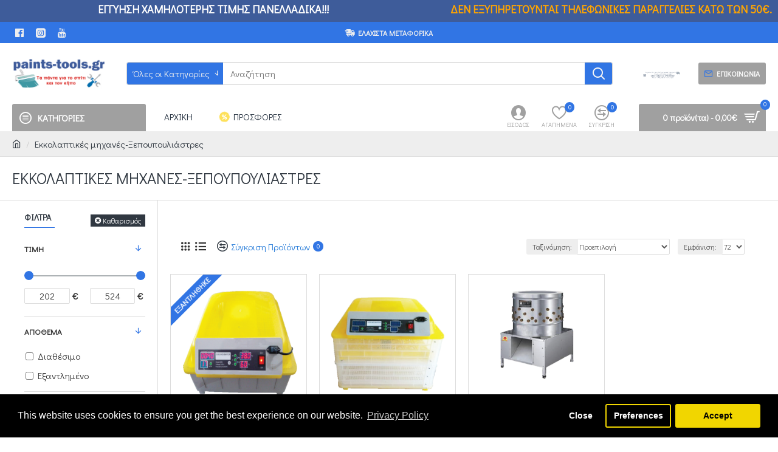

--- FILE ---
content_type: text/html; charset=utf-8
request_url: https://www.paints-tools.gr/xepoepoliastres
body_size: 62733
content:
<!DOCTYPE html>
<html dir="ltr" lang="el" class="desktop mac chrome chrome131 webkit oc30 is-guest route-product-category category-261 store-0 skin-1 desktop-header-active mobile-sticky layout-3 one-column column-left" data-jb="14218c54" data-jv="3.1.8" data-ov="3.0.3.8">
<head typeof="og:website">
<meta charset="UTF-8" />
<meta name="viewport" content="width=device-width, initial-scale=1.0">
<meta http-equiv="X-UA-Compatible" content="IE=edge">
<title>Εκκολαπτικες μηχανές-Ξεπουπουλιάστρες</title>
<base href="https://www.paints-tools.gr/" />
<link rel="preload" href="catalog/view/theme/journal3/icons/fonts/icomoon.woff2?v1" as="font" crossorigin>
<link rel="preconnect" href="https://fonts.googleapis.com/" crossorigin>
<link rel="preconnect" href="https://fonts.gstatic.com/" crossorigin>
<meta name="keywords" content="εκκολαπτικές μηχανές,ξεπουπουλιάστρες," />
<meta property="fb:app_id" content=""/>
<meta property="og:type" content="website"/>
<meta property="og:title" content="Εκκολαπτικές μηχανές-Ξεπουπουλιάστρες"/>
<meta property="og:url" content="https://www.paints-tools.gr/xepoepoliastres"/>
<meta property="og:image" content="https://www.paints-tools.gr/image/cache/catalog/mobile-subcategories/ksepoupouliastres-600x315w.png"/>
<meta property="og:image:width" content="600"/>
<meta property="og:image:height" content="315"/>
<meta property="og:description" content=""/>
<meta name="twitter:card" content="summary"/>
<meta name="twitter:site" content="@"/>
<meta name="twitter:title" content="Εκκολαπτικές μηχανές-Ξεπουπουλιάστρες"/>
<meta name="twitter:image" content="https://www.paints-tools.gr/image/cache/catalog/mobile-subcategories/ksepoupouliastres-200x200.png"/>
<meta name="twitter:image:width" content="200"/>
<meta name="twitter:image:height" content="200"/>
<meta name="twitter:description" content=""/>
<script>window['Journal'] = {"isPopup":false,"isPhone":false,"isTablet":false,"isDesktop":true,"filterScrollTop":true,"filterUrlValuesSeparator":",","countdownDay":"Day","countdownHour":"Hour","countdownMin":"Min","countdownSec":"Sec","globalPageColumnLeftTabletStatus":false,"globalPageColumnRightTabletStatus":false,"scrollTop":false,"scrollToTop":false,"notificationHideAfter":"2000","quickviewPageStyleCloudZoomStatus":true,"quickviewPageStyleAdditionalImagesCarousel":false,"quickviewPageStyleAdditionalImagesCarouselStyleSpeed":"3000","quickviewPageStyleAdditionalImagesCarouselStyleAutoPlay":true,"quickviewPageStyleAdditionalImagesCarouselStylePauseOnHover":true,"quickviewPageStyleAdditionalImagesCarouselStyleDelay":"3000","quickviewPageStyleAdditionalImagesCarouselStyleLoop":false,"quickviewPageStyleAdditionalImagesHeightAdjustment":"5","quickviewPageStyleProductStockUpdate":false,"quickviewPageStylePriceUpdate":false,"quickviewPageStyleOptionsSelect":"none","quickviewText":"\u0393\u03a1\u0397\u0393\u039f\u03a1\u0397 \u03a0\u03a1\u039f\u0392\u039f\u039b\u0397","mobileHeaderOn":"tablet","subcategoriesCarouselStyleSpeed":"3000","subcategoriesCarouselStyleAutoPlay":true,"subcategoriesCarouselStylePauseOnHover":true,"subcategoriesCarouselStyleDelay":"3000","subcategoriesCarouselStyleLoop":false,"productPageStyleCloudZoomStatus":true,"productPageStyleCloudZoomPosition":"inner","productPageStyleAdditionalImagesCarousel":false,"productPageStyleAdditionalImagesCarouselStyleSpeed":"500","productPageStyleAdditionalImagesCarouselStyleAutoPlay":true,"productPageStyleAdditionalImagesCarouselStylePauseOnHover":true,"productPageStyleAdditionalImagesCarouselStyleDelay":"3000","productPageStyleAdditionalImagesCarouselStyleLoop":false,"productPageStyleAdditionalImagesHeightAdjustment":"5","productPageStyleProductStockUpdate":false,"productPageStylePriceUpdate":true,"productPageStyleOptionsSelect":"none","infiniteScrollStatus":false,"infiniteScrollOffset":"2","infiniteScrollLoadPrev":"\u03a6\u03cc\u03c1\u03c4\u03c9\u03c3\u03b7 \u03c0\u03c1\u03bf\u03b7\u03b3\u03bf\u03cd\u03bc\u03b5\u03bd\u03c9\u03bd \u03c0\u03c1\u03bf\u03ca\u03cc\u03bd\u03c4\u03c9\u03bd","infiniteScrollLoadNext":"\u03a6\u03cc\u03c1\u03c4\u03c9\u03c3\u03b7 \u03b5\u03c0\u03cc\u03bc\u03b5\u03bd\u03c9\u03bd \u03c0\u03c1\u03bf\u03ca\u03cc\u03bd\u03c4\u03c9\u03bd","infiniteScrollLoading":"\u03a6\u03cc\u03c1\u03c4\u03c9\u03c3\u03b7...","infiniteScrollNoneLeft":"\u0388\u03c7\u03b5\u03c4\u03b5 \u03c6\u03c4\u03ac\u03c3\u03b5\u03b9 \u03c3\u03c4\u03bf \u03c4\u03ad\u03bb\u03bf\u03c2 \u03c4\u03b7\u03c2 \u03bb\u03af\u03c3\u03c4\u03b1\u03c2.","checkoutUrl":"https:\/\/www.paints-tools.gr\/index.php?route=checkout\/checkout","headerHeight":"100","headerCompactHeight":"60","mobileMenuOn":"","searchStyleSearchAutoSuggestStatus":true,"searchStyleSearchAutoSuggestDescription":true,"searchStyleSearchAutoSuggestSubCategories":true,"headerMiniSearchDisplay":"default","stickyStatus":true,"stickyFullHomePadding":false,"stickyFullwidth":true,"stickyAt":"300","stickyHeight":"45","headerTopBarHeight":"35","topBarStatus":true,"headerType":"classic","headerMobileHeight":"60","headerMobileStickyStatus":true,"headerMobileTopBarVisibility":true,"headerMobileTopBarHeight":"45","currency_left":"","currency_right":"\u20ac","currency_decimal":",","currency_thousand":".","mobileFilterButtonText":"\u03a6\u03af\u03bb\u03c4\u03c1\u03b1","filterBase":"https:\/\/www.paints-tools.gr\/xepoepoliastres","notification":[{"m":137,"c":"1a2039cc"}],"headerNotice":[{"m":56,"c":"bddc5671"}],"columnsCount":1};</script>
<script>// forEach polyfill
if (window.NodeList && !NodeList.prototype.forEach) {
	NodeList.prototype.forEach = Array.prototype.forEach;
}

(function () {
	if (Journal['isPhone']) {
		return;
	}

	var wrappers = ['search', 'cart', 'cart-content', 'logo', 'language', 'currency'];
	var documentClassList = document.documentElement.classList;

	function extractClassList() {
		return ['desktop', 'tablet', 'phone', 'desktop-header-active', 'mobile-header-active', 'mobile-menu-active'].filter(function (cls) {
			return documentClassList.contains(cls);
		});
	}

	function mqr(mqls, listener) {
		Object.keys(mqls).forEach(function (k) {
			mqls[k].addListener(listener);
		});

		listener();
	}

	function mobileMenu() {
		console.warn('mobile menu!');

		var element = document.querySelector('#main-menu');
		var wrapper = document.querySelector('.mobile-main-menu-wrapper');

		if (element && wrapper) {
			wrapper.appendChild(element);
		}

		var main_menu = document.querySelector('.main-menu');

		if (main_menu) {
			main_menu.classList.add('accordion-menu');
		}

		document.querySelectorAll('.main-menu .dropdown-toggle').forEach(function (element) {
			element.classList.remove('dropdown-toggle');
			element.classList.add('collapse-toggle');
			element.removeAttribute('data-toggle');
		});

		document.querySelectorAll('.main-menu .dropdown-menu').forEach(function (element) {
			element.classList.remove('dropdown-menu');
			element.classList.remove('j-dropdown');
			element.classList.add('collapse');
		});
	}

	function desktopMenu() {
		console.warn('desktop menu!');

		var element = document.querySelector('#main-menu');
		var wrapper = document.querySelector('.desktop-main-menu-wrapper');

		if (element && wrapper) {
			wrapper.insertBefore(element, document.querySelector('#main-menu-2'));
		}

		var main_menu = document.querySelector('.main-menu');

		if (main_menu) {
			main_menu.classList.remove('accordion-menu');
		}

		document.querySelectorAll('.main-menu .collapse-toggle').forEach(function (element) {
			element.classList.add('dropdown-toggle');
			element.classList.remove('collapse-toggle');
			element.setAttribute('data-toggle', 'dropdown');
		});

		document.querySelectorAll('.main-menu .collapse').forEach(function (element) {
			element.classList.add('dropdown-menu');
			element.classList.add('j-dropdown');
			element.classList.remove('collapse');
		});

		document.body.classList.remove('mobile-wrapper-open');
	}

	function mobileHeader() {
		console.warn('mobile header!');

		Object.keys(wrappers).forEach(function (k) {
			var element = document.querySelector('#' + wrappers[k]);
			var wrapper = document.querySelector('.mobile-' + wrappers[k] + '-wrapper');

			if (element && wrapper) {
				wrapper.appendChild(element);
			}

			if (wrappers[k] === 'cart-content') {
				if (element) {
					element.classList.remove('j-dropdown');
					element.classList.remove('dropdown-menu');
				}
			}
		});

		var search = document.querySelector('#search');
		var cart = document.querySelector('#cart');

		if (search && (Journal['searchStyle'] === 'full')) {
			search.classList.remove('full-search');
			search.classList.add('mini-search');
		}

		if (cart && (Journal['cartStyle'] === 'full')) {
			cart.classList.remove('full-cart');
			cart.classList.add('mini-cart')
		}
	}

	function desktopHeader() {
		console.warn('desktop header!');

		Object.keys(wrappers).forEach(function (k) {
			var element = document.querySelector('#' + wrappers[k]);
			var wrapper = document.querySelector('.desktop-' + wrappers[k] + '-wrapper');

			if (wrappers[k] === 'cart-content') {
				if (element) {
					element.classList.add('j-dropdown');
					element.classList.add('dropdown-menu');
					document.querySelector('#cart').appendChild(element);
				}
			} else {
				if (element && wrapper) {
					wrapper.appendChild(element);
				}
			}
		});

		var search = document.querySelector('#search');
		var cart = document.querySelector('#cart');

		if (search && (Journal['searchStyle'] === 'full')) {
			search.classList.remove('mini-search');
			search.classList.add('full-search');
		}

		if (cart && (Journal['cartStyle'] === 'full')) {
			cart.classList.remove('mini-cart');
			cart.classList.add('full-cart');
		}

		documentClassList.remove('mobile-cart-content-container-open');
		documentClassList.remove('mobile-main-menu-container-open');
		documentClassList.remove('mobile-overlay');
	}

	function moveElements(classList) {
		if (classList.includes('mobile-header-active')) {
			mobileHeader();
			mobileMenu();
		} else if (classList.includes('mobile-menu-active')) {
			desktopHeader();
			mobileMenu();
		} else {
			desktopHeader();
			desktopMenu();
		}
	}

	var mqls = {
		phone: window.matchMedia('(max-width: 768px)'),
		tablet: window.matchMedia('(max-width: 1024px)'),
		menu: window.matchMedia('(max-width: ' + Journal['mobileMenuOn'] + 'px)')
	};

	mqr(mqls, function () {
		var oldClassList = extractClassList();

		if (Journal['isDesktop']) {
			if (mqls.phone.matches) {
				documentClassList.remove('desktop');
				documentClassList.remove('tablet');
				documentClassList.add('mobile');
				documentClassList.add('phone');
			} else if (mqls.tablet.matches) {
				documentClassList.remove('desktop');
				documentClassList.remove('phone');
				documentClassList.add('mobile');
				documentClassList.add('tablet');
			} else {
				documentClassList.remove('mobile');
				documentClassList.remove('phone');
				documentClassList.remove('tablet');
				documentClassList.add('desktop');
			}

			if (documentClassList.contains('phone') || (documentClassList.contains('tablet') && Journal['mobileHeaderOn'] === 'tablet')) {
				documentClassList.remove('desktop-header-active');
				documentClassList.add('mobile-header-active');
			} else {
				documentClassList.remove('mobile-header-active');
				documentClassList.add('desktop-header-active');
			}
		}

		if (documentClassList.contains('desktop-header-active') && mqls.menu.matches) {
			documentClassList.add('mobile-menu-active');
		} else {
			documentClassList.remove('mobile-menu-active');
		}

		var newClassList = extractClassList();

		if (oldClassList.join(' ') !== newClassList.join(' ')) {
			if (documentClassList.contains('safari') && !documentClassList.contains('ipad') && navigator.maxTouchPoints && navigator.maxTouchPoints > 2) {
				window.fetch('index.php?route=journal3/journal3/device_detect', {
					method: 'POST',
					body: 'device=ipad',
					headers: {
						'Content-Type': 'application/x-www-form-urlencoded'
					}
				}).then(function (data) {
					return data.json();
				}).then(function (data) {
					if (data.response.reload) {
						window.location.reload();
					}
				});
			}

			if (document.readyState === 'loading') {
				document.addEventListener('DOMContentLoaded', function () {
					moveElements(newClassList);
				});
			} else {
				moveElements(newClassList);
			}
		}
	});

})();

(function () {
	var cookies = {};
	var style = document.createElement('style');
	var documentClassList = document.documentElement.classList;

	document.head.appendChild(style);

	document.cookie.split('; ').forEach(function (c) {
		var cc = c.split('=');
		cookies[cc[0]] = cc[1];
	});

	if (Journal['popup']) {
		for (var i in Journal['popup']) {
			if (!cookies['p-' + Journal['popup'][i]['c']]) {
				documentClassList.add('popup-open');
				documentClassList.add('popup-center');
				break;
			}
		}
	}

	if (Journal['notification']) {
		for (var i in Journal['notification']) {
			if (cookies['n-' + Journal['notification'][i]['c']]) {
				style.sheet.insertRule('.module-notification-' + Journal['notification'][i]['m'] + '{ display:none }');
			}
		}
	}

	if (Journal['headerNotice']) {
		for (var i in Journal['headerNotice']) {
			if (cookies['hn-' + Journal['headerNotice'][i]['c']]) {
				style.sheet.insertRule('.module-header_notice-' + Journal['headerNotice'][i]['m'] + '{ display:none }');
			}
		}
	}

	if (Journal['layoutNotice']) {
		for (var i in Journal['layoutNotice']) {
			if (cookies['ln-' + Journal['layoutNotice'][i]['c']]) {
				style.sheet.insertRule('.module-layout_notice-' + Journal['layoutNotice'][i]['m'] + '{ display:none }');
			}
		}
	}
})();
</script>
<link href="https://fonts.googleapis.com/css?family=Didact+Gothic:400,700&amp;subset=latin-ext" type="text/css" rel="stylesheet"/>
<link href="catalog/view/javascript/bootstrap/css/bootstrap.min.css?v=14218c54" type="text/css" rel="stylesheet" media="all" />
<link href="catalog/view/javascript/font-awesome/css/font-awesome.min.css?v=14218c54" type="text/css" rel="stylesheet" media="all" />
<link href="catalog/view/theme/journal3/icons/style.minimal.css?v=14218c54" type="text/css" rel="stylesheet" media="all" />
<link href="catalog/view/theme/journal3/lib/ion-rangeSlider/ion.rangeSlider.css?v=14218c54" type="text/css" rel="stylesheet" media="all" />
<link href="catalog/view/theme/journal3/stylesheet/style.css?v=14218c54" type="text/css" rel="stylesheet" media="all" />
<link href="catalog/view/javascript/isenselabs_gdpr/cookieconsent.min.css?v=14218c54" type="text/css" rel="stylesheet" media="all" />
<link href="https://www.paints-tools.gr/xepoepoliastres" rel="canonical" />
<link href="https://www.paints-tools.gr/image/catalog/fav.jpg" rel="icon" />

<!-- BestPrice 360 Analytics Start -->
		<script type='text/javascript'>
			(function (a, b, c, d, s) {a.__bp360 = c;a[c] = a[c] || function (){(a[c].q = a[c].q || []).push(arguments);};
			s = b.createElement('script'); s.async = true; s.src = d; (b.body || b.head).appendChild(s);})
			(window, document, 'bp', 'https://360.bestprice.gr/360.js');

			bp('connect', 'BP-440434-HDglTyI8oX');
			bp('native', true);
		</script>
		<!-- BestPrice 360 Analytics End -->
		
<style>
.blog-post .post-details .post-stats{white-space:nowrap;overflow-x:auto;overflow-y:hidden;margin-top:20px;margin-bottom:20px;padding:8px;padding-right:0px;padding-left:0px;border-width:0;border-top-width:1px;border-bottom-width:1px;border-style:solid;border-color:rgba(221, 221, 221, 1)}.blog-post .post-details .post-stats .p-category{flex-wrap:nowrap;display:inline-flex}.mobile .blog-post .post-details .post-stats{overflow-x:scroll}.blog-post .post-details .post-stats::-webkit-scrollbar{-webkit-appearance:none;height:1px;height:2px;width:2px}.blog-post .post-details .post-stats::-webkit-scrollbar-track{background-color:white;background-color:rgba(238, 238, 238, 1)}.blog-post .post-details .post-stats::-webkit-scrollbar-thumb{background-color:#999;background-color:rgba(49, 117, 228, 1)}.blog-post .post-details .post-stats .p-posted{display:inline-flex}.blog-post .post-details .post-stats .p-author{display:inline-flex}.blog-post .post-details .post-stats .p-date{display:inline-flex}.p-date-image{color:rgba(255, 255, 255, 1);font-weight:700;background:rgba(49, 117, 228, 1);margin:5px}.p-date-image
i{color:rgba(238, 238, 238, 1)}.blog-post .post-details .post-stats .p-comment{display:inline-flex}.blog-post .post-details .post-stats .p-view{display:inline-flex}.post-content>p{margin-bottom:10px}.post-content{font-family:'Didact Gothic';font-weight:400;font-size:15px;line-height:1.5;column-count:initial;column-gap:50px;column-rule-color:rgba(221, 221, 221, 1);column-rule-width:1px;column-rule-style:solid}.post-content
a{color:rgba(39, 124, 217, 1);display:inline-block}.post-content a:hover{color:rgba(49, 117, 228, 1)}.post-content
p{font-size:15px;margin-bottom:15px}.post-content
h1{margin-bottom:20px}.post-content
h2{font-size:32px;margin-bottom:15px}.post-content
h3{margin-bottom:15px}.post-content
h4{font-weight:700;text-transform:uppercase;margin-bottom:15px}.post-content
h5{font-size:17px;font-weight:400;margin-bottom:15px}.post-content
h6{color:rgba(255, 255, 255, 1);text-transform:uppercase;background:rgba(49, 117, 228, 1);padding:6px;padding-right:10px;padding-left:10px;margin-bottom:15px;display:inline-block}.post-content
blockquote{font-size:17px;color:rgba(109, 118, 125, 1);font-style:italic;padding:15px;padding-top:10px;padding-bottom:10px;margin-top:15px;margin-bottom:15px;border-radius:3px;float:none;display:block}.post-content blockquote::before{margin-left:auto;margin-right:auto;float:left;content:'\e98f' !important;font-family:icomoon !important;color:rgba(49, 117, 228, 1);margin-right:10px}.post-content
hr{margin-top:20px;margin-bottom:20px;overflow:visible}.post-content hr::before{content:'\e993' !important;font-family:icomoon !important;font-size:20px;width:40px;height:40px;border-radius:50%}.post-content .drop-cap{font-family:'Didact Gothic' !important;font-weight:400 !important;font-size:60px !important;font-family:'Didact Gothic';font-weight:700;margin-right:5px}.post-content .amp::before{content:'\e901' !important;font-family:icomoon !important;font-size:25px;top:5px}.post-content .video-responsive{margin-bottom:15px}.post-image{display:block;text-align:left;float:none}.blog-post
.tags{justify-content:center}.post-comments{margin-top:20px}.post-comment{margin-bottom:30px;padding-bottom:15px;border-width:0;border-bottom-width:1px;border-style:solid;border-color:rgba(221,221,221,1)}.post-reply{margin-top:15px;margin-left:60px;padding-top:20px;border-width:0;border-top-width:1px;border-style:solid;border-color:rgba(221,221,221,1)}.user-avatar{display:block;margin-right:15px;border-radius:50%}.module-blog_comments .side-image{display:block}.post-comment .user-name{font-size:18px;font-weight:700}.post-comment .user-data
div{font-size:12px}.post-comment .user-site::before{left:-1px}.post-comment .user-data .user-date{display:inline-flex}.post-comment .user-data .user-time{display:inline-flex}.comment-form .form-group:not(.required){display:flex}.user-data .user-site{display:inline-flex}.main-posts.post-grid .post-layout.swiper-slide{margin-right:0px;width:calc((100% - 0 * 0px) / 1 - 0.01px)}.main-posts.post-grid .post-layout:not(.swiper-slide){padding:0px;width:calc(100% / 1 - 0.01px)}.one-column #content .main-posts.post-grid .post-layout.swiper-slide{margin-right:20px;width:calc((100% - 2 * 20px) / 3 - 0.01px)}.one-column #content .main-posts.post-grid .post-layout:not(.swiper-slide){padding:10px;width:calc(100% / 3 - 0.01px)}.two-column #content .main-posts.post-grid .post-layout.swiper-slide{margin-right:0px;width:calc((100% - 0 * 0px) / 1 - 0.01px)}.two-column #content .main-posts.post-grid .post-layout:not(.swiper-slide){padding:0px;width:calc(100% / 1 - 0.01px)}.side-column .main-posts.post-grid .post-layout.swiper-slide{margin-right:0px;width:calc((100% - 0 * 0px) / 1 - 0.01px)}.side-column .main-posts.post-grid .post-layout:not(.swiper-slide){padding:0px;width:calc(100% / 1 - 0.01px)}.main-posts.post-grid{margin:-10px}.post-grid .post-thumb .image
img{filter:grayscale(1)}.post-grid .post-thumb:hover .image
img{filter:grayscale(0);transform:scale(1.15)}.post-grid .post-thumb
.caption{position:relative;bottom:auto;width:auto}.post-grid .post-thumb
.name{display:flex;width:auto;margin-left:auto;margin-right:auto;justify-content:center;margin-left:auto;margin-right:auto;margin-top:10px;margin-bottom:10px}.post-grid .post-thumb .name
a{white-space:nowrap;overflow:hidden;text-overflow:ellipsis;font-size:16px;color:rgba(48, 56, 65, 1);font-weight:700}.desktop .post-grid .post-thumb .name a:hover{color:rgba(49, 117, 228, 1)}.post-grid .post-thumb
.description{display:block;text-align:center;margin-bottom:10px}.post-grid .post-thumb .button-group{display:flex;justify-content:center;margin-bottom:10px}.post-grid .post-thumb .btn-read-more::before{display:none}.post-grid .post-thumb .btn-read-more::after{display:none;content:'\e5c8' !important;font-family:icomoon !important}.post-grid .post-thumb .btn-read-more .btn-text{display:inline-block;padding:0}.post-grid .post-thumb .post-stats{display:flex;color:rgba(238, 238, 238, 1);justify-content:center;position:absolute;transform:translateY(-100%);width:100%;background:rgba(0, 0, 0, 0.65);padding:7px}.post-grid .post-thumb .post-stats .p-author{display:flex}.post-grid .post-thumb .p-date{display:flex}.post-grid .post-thumb .post-stats .p-comment{display:flex}.post-grid .post-thumb .post-stats .p-view{display:flex}.post-list .post-layout:not(.swiper-slide){margin-bottom:40px}.post-list .post-thumb
.caption{flex-basis:200px;padding:15px}.post-list .post-thumb:hover .image
img{transform:scale(1.15)}.post-list .post-thumb
.name{display:flex;width:auto;margin-left:auto;margin-right:auto;justify-content:flex-start;margin-left:0;margin-right:auto}.post-list .post-thumb .name
a{white-space:normal;overflow:visible;text-overflow:initial;font-size:18px;color:rgba(48, 56, 65, 1);font-weight:700}.desktop .post-list .post-thumb .name a:hover{color:rgba(49, 117, 228, 1)}.post-list .post-thumb
.description{display:block;color:rgba(109, 118, 125, 1);padding-top:5px;padding-bottom:5px}.post-list .post-thumb .button-group{display:flex;justify-content:flex-start}.post-list .post-thumb .btn-read-more::before{display:inline-block}.post-list .post-thumb .btn-read-more .btn-text{display:inline-block;padding:0
.4em}.post-list .post-thumb .btn-read-more::after{content:'\e5c8' !important;font-family:icomoon !important}.post-list .post-thumb .post-stats{display:flex;justify-content:flex-start;padding-bottom:5px;margin:-15px;margin-bottom:5px;margin-left:0px}.post-list .post-thumb .post-stats .p-author{display:block}.post-list .post-thumb .p-date{display:flex}.post-list .post-thumb .post-stats .p-comment{display:block}.post-list .post-thumb .post-stats .p-view{display:flex}.blog-feed
span{display:block;color:rgba(235, 102, 38, 1) !important}.blog-feed{display:inline-flex;margin-right:30px}.blog-feed::before{content:'\f143' !important;font-family:icomoon !important;font-size:14px;color:rgba(235, 102, 38, 1)}.desktop .blog-feed:hover
span{color:rgba(39, 124, 217, 1) !important}.countdown{color:rgba(48, 56, 65, 1);background:rgba(255, 255, 255, 1);border-radius:3px;width:90%}.countdown div
span{color:rgba(109,118,125,1)}.countdown>div{border-style:solid;border-color:rgba(245, 245, 245, 1)}.boxed-layout .site-wrapper{overflow:hidden}.boxed-layout
.header{padding:0
20px}.boxed-layout
.breadcrumb{padding-left:20px;padding-right:20px}.wrapper, .mega-menu-content, .site-wrapper > .container, .grid-cols,.desktop-header-active .is-sticky .header .desktop-main-menu-wrapper,.desktop-header-active .is-sticky .sticky-fullwidth-bg,.boxed-layout .site-wrapper, .breadcrumb, .title-wrapper, .page-title > span,.desktop-header-active .header .top-bar,.desktop-header-active .header .mid-bar,.desktop-main-menu-wrapper{max-width:1400px;max-width:100%}.desktop-main-menu-wrapper .main-menu>.j-menu>.first-dropdown::before{transform:translateX(calc(0px - (100vw - 1400px) / 2));transform:translateX(calc(0px - (100vw - 100%) / 2))}html[dir='rtl'] .desktop-main-menu-wrapper .main-menu>.j-menu>.first-dropdown::before{transform:none;right:calc(0px - (100vw - 1400px) / 2);transform:none;right:calc(0px - (100vw - 100vw) / 2)}.desktop-main-menu-wrapper .main-menu>.j-menu>.first-dropdown.mega-custom::before{transform:translateX(calc(0px - (200vw - 1400px) / 2));transform:translateX(calc(0px - (200vw - 100%) / 2))}html[dir='rtl'] .desktop-main-menu-wrapper .main-menu>.j-menu>.first-dropdown.mega-custom::before{transform:none;right:calc(0px - (200vw - 1400px) / 2);transform:none;right:calc(0px - (200vw - 100vw) / 2)}body{background:rgba(255, 255, 255, 1);font-family:'Didact Gothic';font-weight:400;font-size:15px;line-height:1.5}.site-wrapper>.container>.row{padding-right:20px;padding-left:20px}#content{padding-top:20px;padding-bottom:20px}.column-left
#content{padding-left:20px}.column-right
#content{padding-right:20px}.side-column{max-width:240px;padding:20px;padding-left:0px}.one-column
#content{max-width:calc(100% - 240px)}.two-column
#content{max-width:calc(100% - 240px * 2)}#column-left{border-width:0;border-right-width:1px;border-style:solid;border-color:rgba(221,221,221,1)}#column-right{border-width:0;border-left-width:1px;border-style:solid;border-color:rgba(221,221,221,1);padding:20px;padding-right:0px}.page-title{display:block}.dropdown.drop-menu>.j-dropdown{left:0;right:auto;transform:translate3d(0,-10px,0)}.dropdown.drop-menu.animating>.j-dropdown{left:0;right:auto;transform:none}.dropdown.drop-menu>.j-dropdown::before{left:10px;right:auto;transform:translateX(0)}.dropdown.dropdown .j-menu .dropdown>a>.count-badge{margin-right:0}.dropdown.dropdown .j-menu .dropdown>a>.count-badge+.open-menu+.menu-label{margin-left:7px}.dropdown.dropdown .j-menu .dropdown>a::after{display:block}.dropdown.dropdown .j-menu>li>a{font-size:14px;color:rgba(109, 118, 125, 1);font-weight:400;text-transform:uppercase;background:rgba(255, 255, 255, 1);padding:10px}.desktop .dropdown.dropdown .j-menu > li:hover > a, .dropdown.dropdown .j-menu>li.active>a{color:rgba(48, 56, 65, 1);background:rgba(245, 245, 245, 1)}.dropdown.dropdown .j-menu .links-text{white-space:nowrap;overflow:hidden;text-overflow:ellipsis}.dropdown.dropdown .j-menu>li>a::before{margin-right:7px;min-width:20px;font-size:18px}.dropdown.dropdown .j-menu li .count-badge{color:rgba(255, 255, 255, 1);background:rgba(49, 117, 228, 1);border-radius:10px}.dropdown.dropdown .j-menu a .count-badge{display:inline-flex;position:relative}.dropdown.dropdown:not(.mega-menu) .j-dropdown{min-width:200px}.dropdown.dropdown:not(.mega-menu) .j-menu{box-shadow:0 0 85px -10px rgba(0, 0, 0, 0.2)}.dropdown.dropdown .j-dropdown::before{display:block;border-bottom-color:rgba(255,255,255,1);margin-top:-10px}legend{font-family:'Didact Gothic';font-weight:700;font-size:14px;color:rgba(48,56,65,1);text-transform:uppercase;border-width:0px;padding:0px;margin:0px;margin-bottom:10px;white-space:normal;overflow:visible;text-overflow:initial;text-align:left}legend::after{content:'';display:block;position:relative;margin-top:8px;left:initial;right:initial;margin-left:0;margin-right:auto;transform:none}legend.page-title>span::after{content:'';display:block;position:relative;margin-top:8px;left:initial;right:initial;margin-left:0;margin-right:auto;transform:none}legend::after,legend.page-title>span::after{width:50px;height:1px;background:rgba(49,117,228,1)}.title{font-family:'Didact Gothic';font-weight:700;font-size:14px;color:rgba(48,56,65,1);text-transform:uppercase;border-width:0px;padding:0px;margin:0px;margin-bottom:10px;white-space:normal;overflow:visible;text-overflow:initial;text-align:left}.title::after{content:'';display:block;position:relative;margin-top:8px;left:initial;right:initial;margin-left:0;margin-right:auto;transform:none}.title.page-title>span::after{content:'';display:block;position:relative;margin-top:8px;left:initial;right:initial;margin-left:0;margin-right:auto;transform:none}.title::after,.title.page-title>span::after{width:50px;height:1px;background:rgba(49, 117, 228, 1)}html:not(.popup) .page-title{font-family:'Didact Gothic';font-weight:400;font-size:26px;color:rgba(48, 56, 65, 1);text-align:left;text-transform:uppercase;border-width:0;border-bottom-width:1px;border-style:solid;border-color:rgba(221, 221, 221, 1);border-radius:0px;padding:20px;margin:0px;white-space:normal;overflow:visible;text-overflow:initial;text-align:left}html:not(.popup) .page-title::after{display:none;margin-top:8px;left:initial;right:initial;margin-left:0;margin-right:auto;transform:none}html:not(.popup) .page-title.page-title>span::after{display:none;margin-top:8px;left:initial;right:initial;margin-left:0;margin-right:auto;transform:none}html:not(.popup) .page-title::after, html:not(.popup) .page-title.page-title>span::after{width:50px;height:2px;background:rgba(49,117,228,1)}.title.module-title{font-family:'Didact Gothic';font-weight:700;font-size:14px;color:rgba(48,56,65,1);text-transform:uppercase;border-width:0px;padding:0px;margin:0px;margin-bottom:10px;white-space:normal;overflow:visible;text-overflow:initial;text-align:left}.title.module-title::after{content:'';display:block;position:relative;margin-top:8px;left:initial;right:initial;margin-left:0;margin-right:auto;transform:none}.title.module-title.page-title>span::after{content:'';display:block;position:relative;margin-top:8px;left:initial;right:initial;margin-left:0;margin-right:auto;transform:none}.title.module-title::after,.title.module-title.page-title>span::after{width:50px;height:1px;background:rgba(49,117,228,1)}.btn,.btn:visited{font-size:12px;color:rgba(255,255,255,1);text-transform:uppercase}.btn:hover{color:rgba(255, 255, 255, 1) !important;background:rgba(39, 124, 217, 1) !important}.btn:active,.btn:hover:active,.btn:focus:active{color:rgba(255, 255, 255, 1) !important;background:rgba(34, 184, 155, 1) !important}.btn:focus{color:rgba(255, 255, 255, 1) !important;box-shadow:inset 0 0 20px rgba(0,0,0,0.25)}.btn{background:rgba(48,56,65,1);padding:12px}.btn.btn.disabled::after{font-size:20px}.btn-secondary.btn{background:rgba(254,225,91,1)}.btn-secondary.btn:hover{background:rgba(196, 202, 253, 1) !important}.btn-secondary.btn.btn.disabled::after{font-size:20px}.btn-success.btn{background:rgba(160,160,160,1)}.btn-success.btn:hover{background:rgba(49, 117, 228, 1) !important}.btn-success.btn.btn.disabled::after{font-size:20px}.btn-danger.btn{background:rgba(49,117,228,1)}.btn-danger.btn:hover{background:rgba(53, 66, 174, 1) !important}.btn-danger.btn.btn.disabled::after{font-size:20px}.btn-warning.btn{background:rgba(254,225,91,1)}.btn-warning.btn:hover{background:rgba(196, 202, 253, 1) !important}.btn-warning.btn.btn.disabled::after{font-size:20px}.btn-info.btn{background:rgba(109,118,125,1);border-width:0px}.btn-info.btn:hover{background:rgba(48, 56, 65, 1) !important}.btn-info.btn.btn.disabled::after{font-size:20px}.btn-light.btn,.btn-light.btn:visited{color:rgba(109,118,125,1)}.btn-light.btn:hover{color:rgba(48, 56, 65, 1) !important;background:rgba(196, 202, 253, 1) !important}.btn-light.btn{background:rgba(238,238,238,1)}.btn-light.btn.btn.disabled::after{font-size:20px}.btn-dark.btn{background:rgba(48,56,65,1)}.btn-dark.btn:hover{background:rgba(53, 66, 174, 1) !important}.btn-dark.btn.btn.disabled::after{font-size:20px}.buttons{margin-top:20px;padding-top:15px;border-width:0;border-top-width:1px;border-style:solid;border-color:rgba(221, 221, 221, 1);font-size:12px}.buttons .pull-left .btn, .buttons .pull-left .btn:visited{font-size:12px;color:rgba(255, 255, 255, 1);text-transform:uppercase}.buttons .pull-left .btn:hover{color:rgba(255, 255, 255, 1) !important;background:rgba(39, 124, 217, 1) !important}.buttons .pull-left .btn:active, .buttons .pull-left .btn:hover:active, .buttons .pull-left .btn:focus:active{color:rgba(255, 255, 255, 1) !important;background:rgba(34, 184, 155, 1) !important}.buttons .pull-left .btn:focus{color:rgba(255, 255, 255, 1) !important;box-shadow:inset 0 0 20px rgba(0, 0, 0, 0.25)}.buttons .pull-left
.btn{background:rgba(48, 56, 65, 1);padding:12px}.buttons .pull-left .btn.btn.disabled::after{font-size:20px}.buttons .pull-right .btn::after{content:'\e5c8' !important;font-family:icomoon !important;margin-left:5px}.buttons .pull-left .btn::before{content:'\e5c4' !important;font-family:icomoon !important;margin-right:5px}.buttons>div{flex:0 0 auto;width:auto;flex-basis:0}.buttons > div
.btn{width:auto}.buttons .pull-left{margin-right:auto}.buttons .pull-right:only-child{flex:0 0 auto;width:auto;margin:0
0 0 auto}.buttons .pull-right:only-child
.btn{width:auto}.buttons input+.btn{margin-top:5px}.tags{margin-top:15px;justify-content:flex-start;font-size:13px;font-weight:700;text-transform:uppercase}.tags a,.tags-title{margin-right:8px;margin-bottom:8px}.tags
b{display:none}.tags
a{padding-right:8px;padding-left:8px;font-size:12px;color:rgba(238,238,238,1);font-weight:400;text-transform:none;background:rgba(58,71,80,1)}.alert.alert-success{color:rgba(255,255,255,1);background:rgba(160,160,160,1)}.alert.alert-info{color:rgba(48, 56, 65, 1)}.alert-info.alert-dismissible
.close{color:rgba(196,202,253,1)}.alert.alert-warning{color:rgba(48,56,65,1);background:rgba(254,225,91,1)}.alert.alert-danger{color:rgba(255,255,255,1);background:rgba(49,117,228,1)}.breadcrumb{display:block !important;text-align:left;padding:10px;padding-left:0px;white-space:normal;-webkit-overflow-scrolling:touch}.breadcrumb::before{background:rgba(238, 238, 238, 1);border-width:0;border-bottom-width:1px;border-style:solid;border-color:rgba(221, 221, 221, 1)}.breadcrumb li:first-of-type a i::before{content:'\eb69' !important;font-family:icomoon !important}.breadcrumb
a{color:rgba(48, 56, 65, 1);text-decoration:underline}.mobile
.breadcrumb{overflow-x:visible}.breadcrumb::-webkit-scrollbar{-webkit-appearance:initial;height:1px;height:1px;width:1px}.breadcrumb::-webkit-scrollbar-track{background-color:white}.breadcrumb::-webkit-scrollbar-thumb{background-color:#999}.panel-group .panel-heading a::before{content:'\e5c8' !important;font-family:icomoon !important;order:10}.desktop .panel-group .panel-heading:hover a::before{color:rgba(49, 117, 228, 1)}.panel-group .panel-active .panel-heading a::before{content:'\e5db' !important;font-family:icomoon !important;color:rgba(49, 117, 228, 1);top:-1px}.panel-group .panel-heading
a{justify-content:space-between;font-size:13px;font-weight:700;text-transform:uppercase;padding:0px;padding-top:15px;padding-bottom:15px}.panel-group .panel-heading{border-width:0;border-top-width:1px;border-style:solid;border-color:rgba(221, 221, 221, 1)}.panel-group .panel-body{padding-bottom:10px}body
a{color:rgba(39, 124, 217, 1);display:inline-block}body a:hover{color:rgba(49, 117, 228, 1)}body
p{font-size:15px;margin-bottom:15px}body
h1{margin-bottom:20px}body
h2{font-size:32px;margin-bottom:15px}body
h3{margin-bottom:15px}body
h4{font-weight:700;text-transform:uppercase;margin-bottom:15px}body
h5{font-size:17px;font-weight:400;margin-bottom:15px}body
h6{color:rgba(255, 255, 255, 1);text-transform:uppercase;background:rgba(49, 117, 228, 1);padding:6px;padding-right:10px;padding-left:10px;margin-bottom:15px;display:inline-block}body
blockquote{font-size:17px;color:rgba(109, 118, 125, 1);font-style:italic;padding:15px;padding-top:10px;padding-bottom:10px;margin-top:15px;margin-bottom:15px;border-radius:3px;float:none;display:block}body blockquote::before{margin-left:auto;margin-right:auto;float:left;content:'\e98f' !important;font-family:icomoon !important;color:rgba(49, 117, 228, 1);margin-right:10px}body
hr{margin-top:20px;margin-bottom:20px;overflow:visible}body hr::before{content:'\e993' !important;font-family:icomoon !important;font-size:20px;width:40px;height:40px;border-radius:50%}body .drop-cap{font-family:'Didact Gothic' !important;font-weight:400 !important;font-size:60px !important;font-family:'Didact Gothic';font-weight:700;margin-right:5px}body .amp::before{content:'\e901' !important;font-family:icomoon !important;font-size:25px;top:5px}body .video-responsive{margin-bottom:15px}.count-badge{color:rgba(255, 255, 255, 1);background:rgba(49, 117, 228, 1);border-radius:10px}.product-label
b{color:rgba(255, 255, 255, 1);font-weight:700;text-transform:uppercase;background:rgba(49, 117, 228, 1);padding:5px}.product-label.product-label-default
b{min-width:60px}.tooltip-inner{font-size:12px;color:rgba(238, 238, 238, 1);background:rgba(48, 56, 65, 1);border-radius:2px;box-shadow:0 -15px 100px -10px rgba(0, 0, 0, 0.1)}.tooltip.top .tooltip-arrow{border-top-color:rgba(48, 56, 65, 1)}.tooltip.right .tooltip-arrow{border-right-color:rgba(48, 56, 65, 1)}.tooltip.bottom .tooltip-arrow{border-bottom-color:rgba(48, 56, 65, 1)}.tooltip.left .tooltip-arrow{border-left-color:rgba(48, 56, 65, 1)}table tbody tr:hover
td{background:rgba(255, 255, 255, 1)}table tbody
td{border-width:0 !important;border-top-width:1px !important;border-style:solid !important;border-color:rgba(221, 221, 221, 1) !important}table{border-width:1px !important;border-style:solid !important;border-color:rgba(221, 221, 221, 1) !important}table thead
td{font-size:12px;font-weight:700;text-transform:uppercase;background:rgba(238, 238, 238, 1)}table tfoot
td{background:rgba(238, 238, 238, 1)}table tfoot td, table tfoot
th{border-style:solid !important;border-color:rgba(221, 221, 221, 1) !important}.table-responsive{border-width:1px;border-style:solid;border-color:rgba(221,221,221,1);-webkit-overflow-scrolling:touch}.table-responsive::-webkit-scrollbar{height:5px;width:5px}.form-group .control-label{max-width:150px;padding-top:7px;padding-bottom:5px;justify-content:flex-start}.required .control-label::after, .required .control-label+div::before,.text-danger{font-size:17px}.form-group{margin-bottom:8px}.required .control-label::after, .required .control-label+div::before{margin-top:3px}input.form-control{background:rgba(255, 255, 255, 1) !important;border-width:1px !important;border-style:solid !important;border-color:rgba(221, 221, 221, 1) !important;border-radius:2px !important;max-width:500px;height:38px}input.form-control:hover{border-color:rgba(196, 202, 253, 1) !important}input.form-control:focus,input.form-control:active{border-color:rgba(196, 202, 253, 1) !important}input.form-control:focus{box-shadow:inset 0 0 5px rgba(0,0,0,0.1)}textarea.form-control{background:rgba(255, 255, 255, 1) !important;border-width:1px !important;border-style:solid !important;border-color:rgba(221, 221, 221, 1) !important;border-radius:2px !important}textarea.form-control:hover{border-color:rgba(196, 202, 253, 1) !important}textarea.form-control:focus,textarea.form-control:active{border-color:rgba(196, 202, 253, 1) !important}textarea.form-control:focus{box-shadow:inset 0 0 5px rgba(0,0,0,0.1)}select.form-control{background:rgba(255, 255, 255, 1) !important;border-width:1px !important;border-style:solid !important;border-color:rgba(221, 221, 221, 1) !important;border-radius:2px !important;max-width:500px}select.form-control:hover{border-color:rgba(196, 202, 253, 1) !important}select.form-control:focus,select.form-control:active{border-color:rgba(196, 202, 253, 1) !important}select.form-control:focus{box-shadow:inset 0 0 5px rgba(0,0,0,0.1)}.radio{width:100%}.checkbox{width:100%}.input-group .input-group-btn
.btn{min-width:35px;min-height:35px}.product-option-file .btn i::before{content:'\ebd8' !important;font-family:icomoon !important}.stepper input.form-control{border-width:0px !important}.stepper{width:50px;height:35px;border-style:solid;border-color:rgba(48, 56, 65, 1)}.stepper span
i{color:rgba(255, 255, 255, 1);background-color:rgba(109, 118, 125, 1)}.stepper span i:hover{background-color:rgba(53,66,174,1)}.pagination-results{font-size:16px;color:rgba(48, 56, 65, 1);letter-spacing:1px;margin-top:20px;justify-content:flex-start}.pagination-results .text-right{display:block}.pagination>li>a{color:rgba(48,56,65,1)}.pagination>li>a:hover{color:rgba(49,117,228,1)}.pagination>li.active>span,.pagination>li.active>span:hover,.pagination>li>a:focus{color:rgba(49,117,228,1)}.pagination>li>a,.pagination>li>span{padding:5px;padding-right:6px;padding-left:6px}.pagination>li{border-radius:2px}.pagination > li:first-child a::before, .pagination > li:last-child a::before{content:'\e5c4' !important;font-family:icomoon !important}.pagination > li .prev::before, .pagination > li .next::before{content:'\e5c4' !important;font-family:icomoon !important}.pagination>li:not(:first-of-type){margin-left:5px}.rating .fa-stack{font-size:13px;width:1.2em}.rating .fa-star, .rating .fa-star+.fa-star-o{color:rgba(254, 225, 91, 1)}.rating .fa-star-o:only-child{color:rgba(109,118,125,1)}.rating-stars{border-top-left-radius:3px;border-top-right-radius:3px}.popup-inner-body{max-height:calc(100vh - 50px * 2)}.popup-container{max-width:calc(100% - 20px * 2)}.popup-bg{background:rgba(0,0,0,0.75)}.popup-body,.popup{background:rgba(255, 255, 255, 1)}.popup-content, .popup .site-wrapper{padding:20px}.popup-body{border-radius:3px;box-shadow:0 5px 60px -10px rgba(0, 0, 0, 0.3)}.popup-container .popup-close::before{content:'\e5cd' !important;font-family:icomoon !important}.popup-close{width:30px;height:30px;margin-right:8px;margin-top:40px}.popup-container .btn.popup-close{border-radius:50% !important}.popup-container>.btn{background:rgba(39,124,217,1)}.popup-container>.btn:hover{background:rgba(53, 66, 174, 1) !important}.popup-container>.btn.btn.disabled::after{font-size:20px}.scroll-top i::before{content:'\e5d8' !important;font-family:icomoon !important;font-size:20px;color:rgba(255, 255, 255, 1);background:rgba(49, 117, 228, 1);padding:10px}.scroll-top:hover i::before{background:rgba(160,160,160,1)}.scroll-top{left:auto;right:10px;transform:translateX(0);;margin-left:10px;margin-right:10px;margin-bottom:10px}.journal-loading > i::before, .ias-spinner > i::before, .lg-outer .lg-item::after,.btn.disabled::after{content:'\e92f' !important;font-family:icomoon !important;font-size:30px;color:rgba(49, 117, 228, 1)}.journal-loading > .fa-spin, .lg-outer .lg-item::after,.btn.disabled::after{animation:fa-spin infinite linear;;animation-duration:2000ms}.btn-cart::before,.fa-shopping-cart::before{content:'\ea9b' !important;font-family:icomoon !important;left:-1px}.btn-wishlist::before{content:'\f08a' !important;font-family:icomoon !important}.btn-compare::before,.compare-btn::before{content:'\eab6' !important;font-family:icomoon !important}.fa-refresh::before{content:'\eacd' !important;font-family:icomoon !important}.fa-times-circle::before,.fa-times::before,.reset-filter::before,.notification-close::before,.popup-close::before,.hn-close::before{content:'\e981' !important;font-family:icomoon !important}.p-author::before{content:'\e7fd' !important;font-family:icomoon !important;margin-right:5px}.p-date::before{content:'\f133' !important;font-family:icomoon !important;margin-right:5px}.p-time::before{content:'\eb29' !important;font-family:icomoon !important;margin-right:5px}.p-comment::before{content:'\f27a' !important;font-family:icomoon !important;margin-right:5px}.p-view::before{content:'\f06e' !important;font-family:icomoon !important;margin-right:5px}.p-category::before{content:'\f022' !important;font-family:icomoon !important;margin-right:5px}.user-site::before{content:'\e321' !important;font-family:icomoon !important;left:-1px;margin-right:5px}.desktop ::-webkit-scrollbar{width:12px}.desktop ::-webkit-scrollbar-track{background:rgba(238, 238, 238, 1)}.desktop ::-webkit-scrollbar-thumb{background:rgba(109,118,125,1);border-width:4px;border-style:solid;border-color:rgba(238,238,238,1);border-radius:10px}.expand-content{max-height:70px}.block-expand.btn,.block-expand.btn:visited{text-transform:none}.block-expand.btn{padding:2px;padding-right:7px;padding-left:7px;min-width:20px;min-height:20px}.desktop .block-expand.btn:hover{box-shadow:0 5px 30px -5px rgba(0,0,0,0.25)}.block-expand.btn:active,.block-expand.btn:hover:active,.block-expand.btn:focus:active{box-shadow:inset 0 0 20px rgba(0,0,0,0.25)}.block-expand.btn:focus{box-shadow:inset 0 0 20px rgba(0,0,0,0.25)}.block-expand.btn.btn.disabled::after{font-size:20px}.block-expand::after{content:'Δείτε Λιγότερα'}.block-expanded .block-expand::after{content:'Περισσότερα'}.block-expand::before{content:'\e5db' !important;font-family:icomoon !important;margin-right:5px}.block-expanded .block-expand::before{content:'\e5d8' !important;font-family:icomoon !important;margin-right:5px}.block-expand-overlay{background:linear-gradient(to bottom, transparent, rgba(245, 245, 245, 1))}.safari .block-expand-overlay{background:linear-gradient(to bottom, rgba(255,255,255,0), rgba(245, 245, 245, 1))}.iphone .block-expand-overlay{background:linear-gradient(to bottom, rgba(255,255,255,0), rgba(245, 245, 245, 1))}.ipad .block-expand-overlay{background:linear-gradient(to bottom,rgba(255,255,255,0),rgba(245,245,245,1))}.old-browser{color:rgba(42,42,42,1);background:rgba(255,255,255,1)}.notification-cart.notification{max-width:400px;margin:20px;margin-bottom:0px;padding:10px;background:rgba(255, 255, 255, 1);border-radius:5px;box-shadow:0 5px 60px -10px rgba(0, 0, 0, 0.3)}.notification-cart .notification-close{display:block;width:25px;height:25px;margin-right:-12px;margin-top:-12px}.notification-cart .notification-close::before{content:'\e5cd' !important;font-family:icomoon !important}.notification-cart .btn.notification-close{border-radius:50% !important}.notification-cart .notification-close.btn{background:rgba(39, 124, 217, 1)}.notification-cart .notification-close.btn:hover{background:rgba(53, 66, 174, 1) !important}.notification-cart .notification-close.btn.btn.disabled::after{font-size:20px}.notification-cart
img{display:block;margin-right:10px;margin-bottom:10px}.notification-cart .notification-buttons{display:flex;padding:10px;margin:-10px;margin-top:5px}.notification-cart .notification-view-cart.btn{background:rgba(39, 124, 217, 1)}.notification-cart .notification-view-cart.btn:hover{background:rgba(53, 66, 174, 1) !important}.notification-cart .notification-view-cart.btn.btn.disabled::after{font-size:20px}.notification-cart .notification-view-cart{display:inline-flex;flex-grow:1}.notification-cart .notification-checkout.btn{background:rgba(160, 160, 160, 1)}.notification-cart .notification-checkout.btn:hover{background:rgba(49, 117, 228, 1) !important}.notification-cart .notification-checkout.btn.btn.disabled::after{font-size:20px}.notification-cart .notification-checkout{display:inline-flex;flex-grow:1;margin-left:10px}.notification-cart .notification-checkout::after{content:'\e5c8' !important;font-family:icomoon !important;margin-left:5px}.notification-wishlist.notification{max-width:400px;margin:20px;margin-bottom:0px;padding:10px;background:rgba(255, 255, 255, 1);border-radius:5px;box-shadow:0 5px 60px -10px rgba(0, 0, 0, 0.3)}.notification-wishlist .notification-close{display:block;width:25px;height:25px;margin-right:-12px;margin-top:-12px}.notification-wishlist .notification-close::before{content:'\e5cd' !important;font-family:icomoon !important}.notification-wishlist .btn.notification-close{border-radius:50% !important}.notification-wishlist .notification-close.btn{background:rgba(39, 124, 217, 1)}.notification-wishlist .notification-close.btn:hover{background:rgba(53, 66, 174, 1) !important}.notification-wishlist .notification-close.btn.btn.disabled::after{font-size:20px}.notification-wishlist
img{display:block;margin-right:10px;margin-bottom:10px}.notification-wishlist .notification-buttons{display:flex;padding:10px;margin:-10px;margin-top:5px}.notification-wishlist .notification-view-cart.btn{background:rgba(39, 124, 217, 1)}.notification-wishlist .notification-view-cart.btn:hover{background:rgba(53, 66, 174, 1) !important}.notification-wishlist .notification-view-cart.btn.btn.disabled::after{font-size:20px}.notification-wishlist .notification-view-cart{display:inline-flex;flex-grow:1}.notification-wishlist .notification-checkout.btn{background:rgba(160, 160, 160, 1)}.notification-wishlist .notification-checkout.btn:hover{background:rgba(49, 117, 228, 1) !important}.notification-wishlist .notification-checkout.btn.btn.disabled::after{font-size:20px}.notification-wishlist .notification-checkout{display:inline-flex;flex-grow:1;margin-left:10px}.notification-wishlist .notification-checkout::after{content:'\e5c8' !important;font-family:icomoon !important;margin-left:5px}.notification-compare.notification{max-width:400px;margin:20px;margin-bottom:0px;padding:10px;background:rgba(255, 255, 255, 1);border-radius:5px;box-shadow:0 5px 60px -10px rgba(0, 0, 0, 0.3)}.notification-compare .notification-close{display:block;width:25px;height:25px;margin-right:-12px;margin-top:-12px}.notification-compare .notification-close::before{content:'\e5cd' !important;font-family:icomoon !important}.notification-compare .btn.notification-close{border-radius:50% !important}.notification-compare .notification-close.btn{background:rgba(39, 124, 217, 1)}.notification-compare .notification-close.btn:hover{background:rgba(53, 66, 174, 1) !important}.notification-compare .notification-close.btn.btn.disabled::after{font-size:20px}.notification-compare
img{display:block;margin-right:10px;margin-bottom:10px}.notification-compare .notification-buttons{display:flex;padding:10px;margin:-10px;margin-top:5px}.notification-compare .notification-view-cart.btn{background:rgba(39, 124, 217, 1)}.notification-compare .notification-view-cart.btn:hover{background:rgba(53, 66, 174, 1) !important}.notification-compare .notification-view-cart.btn.btn.disabled::after{font-size:20px}.notification-compare .notification-view-cart{display:inline-flex;flex-grow:1}.notification-compare .notification-checkout.btn{background:rgba(160, 160, 160, 1)}.notification-compare .notification-checkout.btn:hover{background:rgba(49, 117, 228, 1) !important}.notification-compare .notification-checkout.btn.btn.disabled::after{font-size:20px}.notification-compare .notification-checkout{display:inline-flex;flex-grow:1;margin-left:10px}.notification-compare .notification-checkout::after{content:'\e5c8' !important;font-family:icomoon !important;margin-left:5px}.popup-quickview .popup-container{width:760px}.popup-quickview .popup-inner-body{height:600px}.route-product-product.popup-quickview .product-info .product-left{width:50%}.route-product-product.popup-quickview .product-info .product-right{width:calc(100% - 50%);padding-left:20px}.route-product-product.popup-quickview h1.page-title{display:none}.route-product-product.popup-quickview div.page-title{display:block}.route-product-product.popup-quickview .page-title{font-size:18px;font-weight:700;text-transform:uppercase;border-width:0px;padding:0px;margin-bottom:15px;white-space:normal;overflow:visible;text-overflow:initial}.route-product-product.popup-quickview .page-title::after{content:'';display:block;position:relative;margin-top:7px}.route-product-product.popup-quickview .page-title.page-title>span::after{content:'';display:block;position:relative;margin-top:7px}.route-product-product.popup-quickview .page-title::after, .route-product-product.popup-quickview .page-title.page-title>span::after{width:50px;height:1px;background:rgba(49, 117, 228, 1)}.route-product-product.popup-quickview .direction-horizontal .additional-image{width:calc(100% / 4)}.route-product-product.popup-quickview .additional-images .swiper-container{overflow:hidden}.route-product-product.popup-quickview .additional-images .swiper-buttons{display:block;top:50%;width:calc(100% - (5px * 2));margin-top:-10px}.route-product-product.popup-quickview .additional-images .swiper-button-prev{left:0;right:auto;transform:translate(0, -50%)}.route-product-product.popup-quickview .additional-images .swiper-button-next{left:auto;right:0;transform:translate(0, -50%)}.route-product-product.popup-quickview .additional-images .swiper-buttons
div{width:25px;height:25px;background:rgba(49, 117, 228, 1);box-shadow:0 5px 30px -5px rgba(0, 0, 0, 0.15)}.route-product-product.popup-quickview .additional-images .swiper-button-disabled{opacity:0}.route-product-product.popup-quickview .additional-images .swiper-buttons div::before{content:'\e5c4' !important;font-family:icomoon !important;color:rgba(255, 255, 255, 1)}.route-product-product.popup-quickview .additional-images .swiper-buttons .swiper-button-next::before{content:'\e5c8' !important;font-family:icomoon !important;color:rgba(255, 255, 255, 1)}.route-product-product.popup-quickview .additional-images .swiper-buttons div:not(.swiper-button-disabled):hover{background:rgba(53, 66, 174, 1)}.route-product-product.popup-quickview .additional-images .swiper-pagination{display:block;margin-bottom:-10px;left:50%;right:auto;transform:translateX(-50%)}.route-product-product.popup-quickview .additional-images
.swiper{padding-bottom:10px}.route-product-product.popup-quickview .additional-images .swiper-pagination-bullet{width:7px;height:7px;background-color:rgba(48, 56, 65, 1)}.route-product-product.popup-quickview .additional-images .swiper-pagination>span+span{margin-left:8px}.desktop .route-product-product.popup-quickview .additional-images .swiper-pagination-bullet:hover{background-color:rgba(49, 117, 228, 1)}.route-product-product.popup-quickview .additional-images .swiper-pagination-bullet.swiper-pagination-bullet-active{background-color:rgba(49, 117, 228, 1)}.route-product-product.popup-quickview .additional-images .swiper-pagination>span{border-radius:20px}.route-product-product.popup-quickview .additional-image{padding:calc(10px / 2)}.route-product-product.popup-quickview .additional-images{margin-top:10px;margin-right:-5px;margin-left:-5px}.route-product-product.popup-quickview .additional-images
img{border-width:1px;border-style:solid;border-color:rgba(245, 245, 245, 1)}.route-product-product.popup-quickview .additional-images img:hover{border-color:rgba(238, 238, 238, 1)}.route-product-product.popup-quickview .product-info .product-stats li::before{content:'\f111' !important;font-family:icomoon !important}.route-product-product.popup-quickview .product-info .product-stats
ul{width:100%}.route-product-product.popup-quickview .product-stats .product-views::before{content:'\f06e' !important;font-family:icomoon !important}.route-product-product.popup-quickview .product-stats .product-sold::before{content:'\e263' !important;font-family:icomoon !important}.route-product-product.popup-quickview .product-info .custom-stats{justify-content:space-between}.route-product-product.popup-quickview .product-info .product-details
.rating{justify-content:flex-start}.route-product-product.popup-quickview .product-info .product-details .countdown-wrapper{display:block}.route-product-product.popup-quickview .product-info .product-details .product-price-group{text-align:left;display:flex}.route-product-product.popup-quickview .product-info .product-details .price-group{justify-content:flex-start;flex-direction:row;align-items:center}.route-product-product.popup-quickview .product-info .product-details .product-price-new{order:-1}.route-product-product.popup-quickview .product-info .product-details .product-points{display:block}.route-product-product.popup-quickview .product-info .product-details .product-tax{display:block}.route-product-product.popup-quickview .product-info .product-details
.discounts{display:block}.route-product-product.popup-quickview .product-info .product-details .product-options>.options-title{display:none}.route-product-product.popup-quickview .product-info .product-details .product-options>h3{display:block}.route-product-product.popup-quickview .product-info .product-options .push-option > div input:checked+img{box-shadow:inset 0 0 8px rgba(0, 0, 0, 0.7)}.route-product-product.popup-quickview .product-info .product-details .button-group-page{position:fixed;width:100%;z-index:1000;;background:rgba(255, 255, 255, 1);padding:10px;margin:0px;border-width:0;border-top-width:1px;border-style:solid;border-color:rgba(221, 221, 221, 1);box-shadow:0 -15px 100px -10px rgba(0,0,0,0.1)}.route-product-product.popup-quickview{padding-bottom:60px !important}.route-product-product.popup-quickview .site-wrapper{padding-bottom:0 !important}.route-product-product.popup-quickview.mobile .product-info .product-right{padding-bottom:60px !important}.route-product-product.popup-quickview .product-info .button-group-page
.stepper{display:flex;height:41px}.route-product-product.popup-quickview .product-info .button-group-page .btn-cart{display:inline-flex;margin-right:7px}.route-product-product.popup-quickview .product-info .button-group-page .btn-cart::before, .route-product-product.popup-quickview .product-info .button-group-page .btn-cart .btn-text{display:inline-block}.route-product-product.popup-quickview .product-info .product-details .stepper-group{flex-grow:1}.route-product-product.popup-quickview .product-info .product-details .stepper-group .btn-cart{flex-grow:1}.route-product-product.popup-quickview .product-info .button-group-page .btn-cart::before{font-size:17px}.route-product-product.popup-quickview .product-info .button-group-page .btn-cart.btn, .route-product-product.popup-quickview .product-info .button-group-page .btn-cart.btn:visited{font-size:12px;color:rgba(255, 255, 255, 1);text-transform:uppercase}.route-product-product.popup-quickview .product-info .button-group-page .btn-cart.btn:hover{color:rgba(255, 255, 255, 1) !important;background:rgba(39, 124, 217, 1) !important}.route-product-product.popup-quickview .product-info .button-group-page .btn-cart.btn:active, .route-product-product.popup-quickview .product-info .button-group-page .btn-cart.btn:hover:active, .route-product-product.popup-quickview .product-info .button-group-page .btn-cart.btn:focus:active{color:rgba(255, 255, 255, 1) !important;background:rgba(34, 184, 155, 1) !important}.route-product-product.popup-quickview .product-info .button-group-page .btn-cart.btn:focus{color:rgba(255, 255, 255, 1) !important;box-shadow:inset 0 0 20px rgba(0, 0, 0, 0.25)}.route-product-product.popup-quickview .product-info .button-group-page .btn-cart.btn{background:rgba(48, 56, 65, 1);padding:12px}.route-product-product.popup-quickview .product-info .button-group-page .btn-cart.btn.btn.disabled::after{font-size:20px}.route-product-product.popup-quickview .product-info .button-group-page .btn-more-details{display:inline-flex;flex-grow:0}.route-product-product.popup-quickview .product-info .button-group-page .btn-more-details .btn-text{display:none}.route-product-product.popup-quickview .product-info .button-group-page .btn-more-details::after{content:'\e5c8' !important;font-family:icomoon !important;font-size:18px}.route-product-product.popup-quickview .product-info .button-group-page .btn-more-details.btn{background:rgba(160, 160, 160, 1)}.route-product-product.popup-quickview .product-info .button-group-page .btn-more-details.btn:hover{background:rgba(49, 117, 228, 1) !important}.route-product-product.popup-quickview .product-info .button-group-page .btn-more-details.btn.btn.disabled::after{font-size:20px}.route-product-product.popup-quickview .product-info .product-details .button-group-page .wishlist-compare{flex-grow:0 !important;margin:0px
!important}.route-product-product.popup-quickview .product-info .button-group-page .wishlist-compare{margin-left:auto}.route-product-product.popup-quickview .product-info .button-group-page .btn-wishlist{display:inline-flex;margin:0px;margin-right:7px}.route-product-product.popup-quickview .product-info .button-group-page .btn-wishlist .btn-text{display:none}.route-product-product.popup-quickview .product-info .button-group-page .wishlist-compare .btn-wishlist{width:auto !important}.route-product-product.popup-quickview .product-info .button-group-page .btn-wishlist.btn{background:rgba(49, 117, 228, 1)}.route-product-product.popup-quickview .product-info .button-group-page .btn-wishlist.btn:hover{background:rgba(53, 66, 174, 1) !important}.route-product-product.popup-quickview .product-info .button-group-page .btn-wishlist.btn.btn.disabled::after{font-size:20px}.route-product-product.popup-quickview .product-info .button-group-page .btn-compare{display:inline-flex;margin-right:7px}.route-product-product.popup-quickview .product-info .button-group-page .btn-compare .btn-text{display:none}.route-product-product.popup-quickview .product-info .button-group-page .wishlist-compare .btn-compare{width:auto !important}.route-product-product.popup-quickview .product-info .button-group-page .btn-compare::before{content:'\eab6' !important;font-family:icomoon !important}.route-product-product.popup-quickview .product-info .button-group-page .btn-compare.btn{background:rgba(39, 124, 217, 1)}.route-product-product.popup-quickview .product-info .button-group-page .btn-compare.btn:hover{background:rgba(53, 66, 174, 1) !important}.route-product-product.popup-quickview .product-info .button-group-page .btn-compare.btn.btn.disabled::after{font-size:20px}.popup-quickview .product-right
.description{order:100}.popup-quickview
.description{padding-top:15px;margin-top:15px;border-width:0;border-top-width:1px;border-style:solid;border-color:rgba(221, 221, 221, 1)}.popup-quickview .expand-content{max-height:100%;overflow:visible}.popup-quickview .block-expanded + .block-expand-overlay .block-expand::after{content:'Show Less'}.popup-quickview .block-expand-overlay{background:linear-gradient(to bottom, transparent, rgba(255, 255, 255, 1))}.safari.popup-quickview .block-expand-overlay{background:linear-gradient(to bottom, rgba(255,255,255,0), rgba(255, 255, 255, 1))}.iphone.popup-quickview .block-expand-overlay{background:linear-gradient(to bottom, rgba(255,255,255,0), rgba(255, 255, 255, 1))}.ipad.popup-quickview .block-expand-overlay{background:linear-gradient(to bottom,rgba(255,255,255,0),rgba(255,255,255,1))}.login-box{flex-direction:row}.login-box
.well{background:rgba(255, 255, 255, 1);padding:20px;border-radius:3px}.popup-login .popup-container{width:500px}.popup-login .popup-inner-body{height:260px}.popup-register .popup-container{width:500px}.popup-register .popup-inner-body{height:565px}.account-list>li>a{color:rgba(109,118,125,1);padding:10px;border-width:1px;border-style:solid;border-color:rgba(221,221,221,1);border-radius:3px;flex-direction:column;width:100%;text-align:center}.account-list>li>a::before{content:'\e93f' !important;font-family:icomoon !important;font-size:45px;color:rgba(48, 56, 65, 1);margin:0}.account-list .edit-info{display:flex}.route-information-sitemap .site-edit{display:block}.account-list .edit-pass{display:flex}.route-information-sitemap .site-pass{display:block}.account-list .edit-address{display:flex}.route-information-sitemap .site-address{display:block}.account-list .edit-wishlist{display:flex}.my-cards{display:block}.account-list .edit-order{display:flex}.route-information-sitemap .site-history{display:block}.account-list .edit-downloads{display:flex}.route-information-sitemap .site-download{display:block}.account-list .edit-rewards{display:flex}.account-list .edit-returns{display:flex}.account-list .edit-transactions{display:flex}.account-list .edit-recurring{display:flex}.my-affiliates{display:block}.my-newsletter .account-list{display:flex}.my-affiliates
.title{display:block}.my-newsletter
.title{display:block}.my-account
.title{display:none}.my-orders
.title{display:block}.my-cards
.title{display:block}.account-page
.title{font-family:'Didact Gothic';font-weight:700;font-size:14px;color:rgba(48, 56, 65, 1);text-transform:uppercase;border-width:0px;padding:0px;margin:0px;margin-bottom:10px;white-space:normal;overflow:visible;text-overflow:initial;text-align:left}.account-page .title::after{content:'';display:block;position:relative;margin-top:8px;left:initial;right:initial;margin-left:0;margin-right:auto;transform:none}.account-page .title.page-title>span::after{content:'';display:block;position:relative;margin-top:8px;left:initial;right:initial;margin-left:0;margin-right:auto;transform:none}.account-page .title::after, .account-page .title.page-title>span::after{width:50px;height:1px;background:rgba(49, 117, 228, 1)}.desktop .account-list>li>a:hover{background:rgba(255,255,255,1)}.account-list>li>a:hover{border-color:rgba(255, 255, 255, 1);box-shadow:0 5px 60px -10px rgba(0,0,0,0.3)}.account-list>li{width:calc(100% / 5);padding:10px;margin:0}.account-list{margin:0
-10px -10px;flex-direction:row}.account-list>.edit-info>a::before{content:'\e90d' !important;font-family:icomoon !important}.account-list>.edit-pass>a::before{content:'\eac4' !important;font-family:icomoon !important}.account-list>.edit-address>a::before{content:'\e956' !important;font-family:icomoon !important}.account-list>.edit-wishlist>a::before{content:'\e955' !important;font-family:icomoon !important}.my-cards .account-list>li>a::before{content:'\e950' !important;font-family:icomoon !important}.account-list>.edit-order>a::before{content:'\ead5' !important;font-family:icomoon !important}.account-list>.edit-downloads>a::before{content:'\eb4e' !important;font-family:icomoon !important}.account-list>.edit-rewards>a::before{content:'\e952' !important;font-family:icomoon !important}.account-list>.edit-returns>a::before{content:'\f112' !important;font-family:icomoon !important}.account-list>.edit-transactions>a::before{content:'\e928' !important;font-family:icomoon !important}.account-list>.edit-recurring>a::before{content:'\e8b3' !important;font-family:icomoon !important}.account-list>.affiliate-add>a::before{content:'\e95a' !important;font-family:icomoon !important}.account-list>.affiliate-edit>a::before{content:'\e95a' !important;font-family:icomoon !important}.account-list>.affiliate-track>a::before{content:'\e93c' !important;font-family:icomoon !important}.my-newsletter .account-list>li>a::before{content:'\e94c' !important;font-family:icomoon !important}.route-account-register .account-customer-group label::after{display:none !important}#account .account-fax label::after{display:none !important}.route-account-register .address-company label::after{display:none !important}#account-address .address-company label::after{display:none !important}.route-account-register .address-address-2 label::after{display:none !important}#account-address .address-address-2 label::after{display:none !important}.route-checkout-cart .td-qty .btn-remove.btn{background:rgba(49, 117, 228, 1)}.route-checkout-cart .td-qty .btn-remove.btn:hover{background:rgba(53, 66, 174, 1) !important}.route-checkout-cart .td-qty .btn-remove.btn.btn.disabled::after{font-size:20px}.route-checkout-cart .cart-total table tbody tr:hover
td{background:rgba(255, 255, 255, 1)}.route-checkout-cart .cart-total table tbody
td{border-width:0 !important;border-top-width:1px !important;border-style:solid !important;border-color:rgba(221, 221, 221, 1) !important}.route-checkout-cart .cart-total
table{border-width:1px !important;border-style:solid !important;border-color:rgba(221, 221, 221, 1) !important}.route-checkout-cart .cart-total table thead
td{font-size:12px;font-weight:700;text-transform:uppercase;background:rgba(238, 238, 238, 1)}.route-checkout-cart .cart-total table tfoot
td{background:rgba(238, 238, 238, 1)}.route-checkout-cart .cart-total table tfoot td, .route-checkout-cart .cart-total table tfoot
th{border-style:solid !important;border-color:rgba(221, 221, 221, 1) !important}.route-checkout-cart .cart-total .table-responsive{border-width:1px;border-style:solid;border-color:rgba(221, 221, 221, 1);-webkit-overflow-scrolling:touch}.route-checkout-cart .cart-total .table-responsive::-webkit-scrollbar{height:5px;width:5px}.route-checkout-cart .cart-page{display:flex}.route-checkout-cart .cart-bottom{max-width:400px}.cart-bottom{background:rgba(238,238,238,1);padding:20px;margin-left:20px;border-width:1px;border-style:solid;border-color:rgba(221,221,221,1)}.panels-total{flex-direction:column}.panels-total .cart-total{background:rgba(255, 255, 255, 1);align-items:flex-start}.route-checkout-cart
.buttons{margin-top:20px;padding-top:15px;border-width:0;border-top-width:1px;border-style:solid;border-color:rgba(221, 221, 221, 1)}.route-checkout-cart .buttons .pull-right
.btn{background:rgba(160, 160, 160, 1)}.route-checkout-cart .buttons .pull-right .btn:hover{background:rgba(49, 117, 228, 1) !important}.route-checkout-cart .buttons .pull-right .btn.btn.disabled::after{font-size:20px}.route-checkout-cart .buttons .pull-left
.btn{background:rgba(39, 124, 217, 1)}.route-checkout-cart .buttons .pull-left .btn:hover{background:rgba(53, 66, 174, 1) !important}.route-checkout-cart .buttons .pull-left .btn.btn.disabled::after{font-size:20px}.route-checkout-cart .buttons .pull-right .btn::after{content:'\e5c8' !important;font-family:icomoon !important}.route-checkout-cart .buttons .pull-left .btn::before{content:'\e5c4' !important;font-family:icomoon !important}.route-checkout-cart .buttons>div{flex:1;width:auto;flex-basis:0}.route-checkout-cart .buttons > div
.btn{width:100%}.route-checkout-cart .buttons .pull-left{margin-right:0}.route-checkout-cart .buttons>div+div{padding-left:10px}.route-checkout-cart .buttons .pull-right:only-child{flex:1;margin:0
0 0 auto}.route-checkout-cart .buttons .pull-right:only-child
.btn{width:100%}.route-checkout-cart .buttons input+.btn{margin-top:5px}.cart-table .td-image{display:table-cell}.cart-table .td-qty .stepper, .cart-section .stepper, .cart-table .td-qty .btn-update.btn, .cart-section .td-qty .btn-primary.btn{display:inline-flex}.cart-table .td-name{display:table-cell}.cart-table .td-model{display:table-cell}.route-account-order-info .table-responsive .table-order thead>tr>td:nth-child(2){display:table-cell}.route-account-order-info .table-responsive .table-order tbody>tr>td:nth-child(2){display:table-cell}.route-account-order-info .table-responsive .table-order tfoot>tr>td:last-child{display:table-cell}.cart-table .td-price{display:table-cell}.route-checkout-cart .cart-panels{margin-bottom:30px}.route-checkout-cart .cart-panels
.title{font-family:'Didact Gothic';font-weight:700;font-size:14px;color:rgba(48, 56, 65, 1);text-transform:uppercase;border-width:0px;padding:0px;margin:0px;margin-bottom:10px;white-space:normal;overflow:visible;text-overflow:initial;text-align:left;display:block}.route-checkout-cart .cart-panels .title::after{content:'';display:block;position:relative;margin-top:8px;left:initial;right:initial;margin-left:0;margin-right:auto;transform:none}.route-checkout-cart .cart-panels .title.page-title>span::after{content:'';display:block;position:relative;margin-top:8px;left:initial;right:initial;margin-left:0;margin-right:auto;transform:none}.route-checkout-cart .cart-panels .title::after, .route-checkout-cart .cart-panels .title.page-title>span::after{width:50px;height:1px;background:rgba(49, 117, 228, 1)}.route-checkout-cart .cart-panels .form-group .control-label{max-width:9999px;padding-top:7px;padding-bottom:5px;justify-content:flex-start}.route-checkout-cart .cart-panels .form-group{margin-bottom:8px}.route-checkout-cart .cart-panels input.form-control{background:rgba(255, 255, 255, 1) !important;border-width:1px !important;border-style:solid !important;border-color:rgba(221, 221, 221, 1) !important;border-radius:2px !important}.route-checkout-cart .cart-panels input.form-control:hover{border-color:rgba(196, 202, 253, 1) !important}.route-checkout-cart .cart-panels input.form-control:focus, .route-checkout-cart .cart-panels input.form-control:active{border-color:rgba(196, 202, 253, 1) !important}.route-checkout-cart .cart-panels input.form-control:focus{box-shadow:inset 0 0 5px rgba(0, 0, 0, 0.1)}.route-checkout-cart .cart-panels textarea.form-control{background:rgba(255, 255, 255, 1) !important;border-width:1px !important;border-style:solid !important;border-color:rgba(221, 221, 221, 1) !important;border-radius:2px !important}.route-checkout-cart .cart-panels textarea.form-control:hover{border-color:rgba(196, 202, 253, 1) !important}.route-checkout-cart .cart-panels textarea.form-control:focus, .route-checkout-cart .cart-panels textarea.form-control:active{border-color:rgba(196, 202, 253, 1) !important}.route-checkout-cart .cart-panels textarea.form-control:focus{box-shadow:inset 0 0 5px rgba(0, 0, 0, 0.1)}.route-checkout-cart .cart-panels select.form-control{background:rgba(255, 255, 255, 1) !important;border-width:1px !important;border-style:solid !important;border-color:rgba(221, 221, 221, 1) !important;border-radius:2px !important;max-width:200px}.route-checkout-cart .cart-panels select.form-control:hover{border-color:rgba(196, 202, 253, 1) !important}.route-checkout-cart .cart-panels select.form-control:focus, .route-checkout-cart .cart-panels select.form-control:active{border-color:rgba(196, 202, 253, 1) !important}.route-checkout-cart .cart-panels select.form-control:focus{box-shadow:inset 0 0 5px rgba(0, 0, 0, 0.1)}.route-checkout-cart .cart-panels
.radio{width:100%}.route-checkout-cart .cart-panels
.checkbox{width:100%}.route-checkout-cart .cart-panels .input-group .input-group-btn .btn, .route-checkout-cart .cart-panels .input-group .input-group-btn .btn:visited{font-size:12px;color:rgba(255, 255, 255, 1);text-transform:uppercase}.route-checkout-cart .cart-panels .input-group .input-group-btn .btn:hover{color:rgba(255, 255, 255, 1) !important;background:rgba(39, 124, 217, 1) !important}.route-checkout-cart .cart-panels .input-group .input-group-btn .btn:active, .route-checkout-cart .cart-panels .input-group .input-group-btn .btn:hover:active, .route-checkout-cart .cart-panels .input-group .input-group-btn .btn:focus:active{color:rgba(255, 255, 255, 1) !important;background:rgba(34, 184, 155, 1) !important}.route-checkout-cart .cart-panels .input-group .input-group-btn .btn:focus{color:rgba(255, 255, 255, 1) !important;box-shadow:inset 0 0 20px rgba(0, 0, 0, 0.25)}.route-checkout-cart .cart-panels .input-group .input-group-btn
.btn{background:rgba(48, 56, 65, 1);padding:12px;min-width:35px;min-height:35px;margin-left:5px}.route-checkout-cart .cart-panels .input-group .input-group-btn .btn.btn.disabled::after{font-size:20px}.route-checkout-cart .cart-panels .product-option-file .btn i::before{content:'\ebd8' !important;font-family:icomoon !important}.route-checkout-cart .cart-panels
.buttons{margin-top:20px;padding-top:15px;border-width:0;border-top-width:1px;border-style:solid;border-color:rgba(221, 221, 221, 1)}.route-checkout-cart .cart-panels .buttons .pull-right
.btn{background:rgba(160, 160, 160, 1)}.route-checkout-cart .cart-panels .buttons .pull-right .btn:hover{background:rgba(49, 117, 228, 1) !important}.route-checkout-cart .cart-panels .buttons .pull-right .btn.btn.disabled::after{font-size:20px}.route-checkout-cart .cart-panels .buttons .pull-left
.btn{background:rgba(39, 124, 217, 1)}.route-checkout-cart .cart-panels .buttons .pull-left .btn:hover{background:rgba(53, 66, 174, 1) !important}.route-checkout-cart .cart-panels .buttons .pull-left .btn.btn.disabled::after{font-size:20px}.route-checkout-cart .cart-panels .buttons .pull-right .btn::after{content:'\e5c8' !important;font-family:icomoon !important}.route-checkout-cart .cart-panels .buttons .pull-left .btn::before{content:'\e5c4' !important;font-family:icomoon !important}.route-checkout-cart .cart-panels .buttons>div{flex:1;width:auto;flex-basis:0}.route-checkout-cart .cart-panels .buttons > div
.btn{width:100%}.route-checkout-cart .cart-panels .buttons .pull-left{margin-right:0}.route-checkout-cart .cart-panels .buttons>div+div{padding-left:10px}.route-checkout-cart .cart-panels .buttons .pull-right:only-child{flex:1;margin:0
0 0 auto}.route-checkout-cart .cart-panels .buttons .pull-right:only-child
.btn{width:100%}.route-checkout-cart .cart-panels .buttons input+.btn{margin-top:5px}.route-checkout-cart .cart-panels>p{display:none}.route-checkout-cart .cart-panels .panel-reward{display:block}.route-checkout-cart .cart-panels .panel-coupon{display:block}.route-checkout-cart .cart-panels .panel-shipping{display:block}.route-checkout-cart .cart-panels .panel-voucher{display:block}.route-checkout-cart .cart-panels .panel-reward
.collapse{display:none}.route-checkout-cart .cart-panels .panel-reward
.collapse.in{display:block}.route-checkout-cart .cart-panels .panel-reward .panel-heading{pointer-events:auto}.route-checkout-cart .cart-panels .panel-coupon
.collapse{display:none}.route-checkout-cart .cart-panels .panel-coupon
.collapse.in{display:block}.route-checkout-cart .cart-panels .panel-coupon .panel-heading{pointer-events:auto}.route-checkout-cart .cart-panels .panel-shipping
.collapse{display:none}.route-checkout-cart .cart-panels .panel-shipping
.collapse.in{display:block}.route-checkout-cart .cart-panels .panel-shipping .panel-heading{pointer-events:auto}.route-checkout-cart .cart-panels .panel-voucher
.collapse{display:none}.route-checkout-cart .cart-panels .panel-voucher
.collapse.in{display:block}.route-checkout-cart .cart-panels .panel-voucher .panel-heading{pointer-events:auto}.route-product-category .page-title{display:block}.route-product-category .category-description{order:0}.category-image{float:left}.category-text{position:static;bottom:auto}.category-description{margin-bottom:30px}.category-description>img{margin-bottom:10px}.refine-categories .refine-item.swiper-slide{margin-right:20px;width:calc((100% - 7 * 20px) / 8 - 0.01px)}.refine-categories .refine-item:not(.swiper-slide){padding:10px;width:calc(100% / 8 - 0.01px)}.one-column #content .refine-categories .refine-item.swiper-slide{margin-right:20px;width:calc((100% - 6 * 20px) / 7 - 0.01px)}.one-column #content .refine-categories .refine-item:not(.swiper-slide){padding:10px;width:calc(100% / 7 - 0.01px)}.two-column #content .refine-categories .refine-item.swiper-slide{margin-right:20px;width:calc((100% - 5 * 20px) / 6 - 0.01px)}.two-column #content .refine-categories .refine-item:not(.swiper-slide){padding:10px;width:calc(100% / 6 - 0.01px)}.side-column .refine-categories .refine-item.swiper-slide{margin-right:15px;width:calc((100% - 0 * 15px) / 1 - 0.01px)}.side-column .refine-categories .refine-item:not(.swiper-slide){padding:7.5px;width:calc(100% / 1 - 0.01px)}.refine-items{margin:-5px}.refine-categories{margin-bottom:20px}.refine-links .refine-item+.refine-item{margin-left:10px}.refine-categories .swiper-container{overflow:hidden}.refine-categories .swiper-buttons{display:block;top:50%;width:calc(100% - (5px * 2));margin-top:-10px}.refine-categories .swiper-button-prev{left:0;right:auto;transform:translate(0, -50%)}.refine-categories .swiper-button-next{left:auto;right:0;transform:translate(0, -50%)}.refine-categories .swiper-buttons
div{width:25px;height:25px;background:rgba(49, 117, 228, 1);box-shadow:0 5px 30px -5px rgba(0, 0, 0, 0.15)}.refine-categories .swiper-button-disabled{opacity:0}.refine-categories .swiper-buttons div::before{content:'\e5c4' !important;font-family:icomoon !important;color:rgba(255, 255, 255, 1)}.refine-categories .swiper-buttons .swiper-button-next::before{content:'\e5c8' !important;font-family:icomoon !important;color:rgba(255, 255, 255, 1)}.refine-categories .swiper-buttons div:not(.swiper-button-disabled):hover{background:rgba(53, 66, 174, 1)}.refine-categories .swiper-pagination{display:block;margin-bottom:-10px;left:50%;right:auto;transform:translateX(-50%)}.refine-categories
.swiper{padding-bottom:10px}.refine-categories .swiper-pagination-bullet{width:7px;height:7px;background-color:rgba(48, 56, 65, 1)}.refine-categories .swiper-pagination>span+span{margin-left:8px}.desktop .refine-categories .swiper-pagination-bullet:hover{background-color:rgba(49, 117, 228, 1)}.refine-categories .swiper-pagination-bullet.swiper-pagination-bullet-active{background-color:rgba(49, 117, 228, 1)}.refine-categories .swiper-pagination>span{border-radius:20px}.refine-item
a{background:rgba(255, 255, 255, 1);padding:7px;border-width:1px;border-style:solid;border-color:rgba(221, 221, 221, 1)}.refine-item a:hover{border-color:rgba(49, 117, 228, 1)}.refine-item a
img{display:block}.refine-name{white-space:normal;overflow:visible;text-overflow:initial;padding:7px;padding-bottom:0px}.refine-item .refine-name{text-align:center}.refine-name .count-badge{display:none}.checkout-section.section-login{display:block}.quick-checkout-wrapper div .title.section-title{font-family:'Didact Gothic';font-weight:700;font-size:14px;color:rgba(48, 56, 65, 1);text-transform:uppercase;border-width:0px;padding:0px;margin:0px;margin-bottom:10px;white-space:normal;overflow:visible;text-overflow:initial;text-align:left}.quick-checkout-wrapper div .title.section-title::after{content:'';display:block;position:relative;margin-top:8px;left:initial;right:initial;margin-left:0;margin-right:auto;transform:none}.quick-checkout-wrapper div .title.section-title.page-title>span::after{content:'';display:block;position:relative;margin-top:8px;left:initial;right:initial;margin-left:0;margin-right:auto;transform:none}.quick-checkout-wrapper div .title.section-title::after, .quick-checkout-wrapper div .title.section-title.page-title>span::after{width:50px;height:1px;background:rgba(49,117,228,1)}.checkout-section{background:rgba(255, 255, 255, 1);padding:15px;border-radius:3px;margin-bottom:25px}.quick-checkout-wrapper > div
.right{padding-left:25px;width:calc(100% - 40%)}.quick-checkout-wrapper > div
.left{width:40%}.section-payment{padding-left:20px;width:calc(100% - 40%);display:block}.section-shipping{width:40%;display:block}.quick-checkout-wrapper .right .section-cvr{display:block}.quick-checkout-wrapper .right .section-cvr .control-label{display:flex}.quick-checkout-wrapper .right .section-cvr .form-coupon{display:flex}.quick-checkout-wrapper .right .section-cvr .form-voucher{display:flex}.quick-checkout-wrapper .right .section-cvr .form-reward{display:flex}.quick-checkout-wrapper .right .checkout-payment-details
legend{display:block}.quick-checkout-wrapper .right .confirm-section
.buttons{margin-top:20px;padding-top:15px;border-width:0;border-top-width:1px;border-style:solid;border-color:rgba(221, 221, 221, 1)}.quick-checkout-wrapper .right .confirm-section .buttons .pull-right
.btn{background:rgba(160, 160, 160, 1)}.quick-checkout-wrapper .right .confirm-section .buttons .pull-right .btn:hover{background:rgba(49, 117, 228, 1) !important}.quick-checkout-wrapper .right .confirm-section .buttons .pull-right .btn.btn.disabled::after{font-size:20px}.quick-checkout-wrapper .right .confirm-section .buttons .pull-left
.btn{background:rgba(39, 124, 217, 1)}.quick-checkout-wrapper .right .confirm-section .buttons .pull-left .btn:hover{background:rgba(53, 66, 174, 1) !important}.quick-checkout-wrapper .right .confirm-section .buttons .pull-left .btn.btn.disabled::after{font-size:20px}.quick-checkout-wrapper .right .confirm-section .buttons .pull-right .btn::after{content:'\e5c8' !important;font-family:icomoon !important}.quick-checkout-wrapper .right .confirm-section .buttons .pull-left .btn::before{content:'\e5c4' !important;font-family:icomoon !important}.quick-checkout-wrapper .right .confirm-section .buttons>div{flex:1;width:auto;flex-basis:0}.quick-checkout-wrapper .right .confirm-section .buttons > div
.btn{width:100%}.quick-checkout-wrapper .right .confirm-section .buttons .pull-left{margin-right:0}.quick-checkout-wrapper .right .confirm-section .buttons>div+div{padding-left:10px}.quick-checkout-wrapper .right .confirm-section .buttons .pull-right:only-child{flex:1;margin:0
0 0 auto}.quick-checkout-wrapper .right .confirm-section .buttons .pull-right:only-child
.btn{width:100%}.quick-checkout-wrapper .right .confirm-section .buttons input+.btn{margin-top:5px}.quick-checkout-wrapper .confirm-section
textarea{display:block}.quick-checkout-wrapper .section-comments label::after{display:none !important}.quick-checkout-wrapper .left .section-login
.title{display:block}.quick-checkout-wrapper .left .section-register
.title{display:block}.quick-checkout-wrapper .left .payment-address
.title{display:block}.quick-checkout-wrapper .left .shipping-address
.title{display:block}.quick-checkout-wrapper .right .shipping-payment
.title{display:block}.quick-checkout-wrapper .right .section-cvr
.title{display:block}.quick-checkout-wrapper .right .checkout-payment-details
.title{display:block}.quick-checkout-wrapper .right .cart-section
.title{display:block}.quick-checkout-wrapper .right .confirm-section
.title{display:block}.quick-checkout-wrapper .account-customer-group label::after{display:none !important}.quick-checkout-wrapper .account-fax label::after{display:none !important}.quick-checkout-wrapper .address-company label::after{display:none !important}.quick-checkout-wrapper .address-address-2 label::after{display:none !important}.quick-checkout-wrapper .shipping-payment .shippings
p{display:none;font-weight:bold}.quick-checkout-wrapper .shipping-payment .ship-wrapper
p{display:none}.shipping-payment .section-body
.radio{margin-bottom:8px}.section-shipping .section-body>div:first-child::before{margin-right:7px}.section-shipping .section-body>div:nth-child(2)::before{margin-right:7px}.section-payment .section-body>div:first-child::before{content:'\e95d' !important;font-family:icomoon !important;margin-right:7px}.section-payment .section-body>div:nth-child(2)::before{content:'\f19c' !important;font-family:icomoon !important;margin-right:7px}.section-payment .section-body>div:nth-child(3)::before{content:'\f1f4' !important;font-family:icomoon !important;margin-right:7px}.quick-checkout-wrapper .cart-section .td-qty .btn-danger.btn{background:rgba(49, 117, 228, 1)}.quick-checkout-wrapper .cart-section .td-qty .btn-danger.btn:hover{background:rgba(53, 66, 174, 1) !important}.quick-checkout-wrapper .cart-section .td-qty .btn-danger.btn.btn.disabled::after{font-size:20px}.route-product-compare .compare-buttons .btn-remove.btn{background:rgba(49, 117, 228, 1)}.route-product-compare .compare-buttons .btn-remove.btn:hover{background:rgba(53, 66, 174, 1) !important}.route-product-compare .compare-buttons .btn-remove.btn.btn.disabled::after{font-size:20px}.route-product-compare .compare-buttons .btn-cart{display:flex}.route-product-compare .compare-buttons .btn-remove{display:flex}.compare-name{display:table-row}.compare-image{display:table-row}.compare-price{display:table-row}.compare-model{display:table-row}.compare-manufacturer{display:table-row}.compare-availability{display:table-row}.compare-rating{display:table-row}.compare-summary{display:table-row}.compare-weight{display:table-row}.compare-dimensions{display:table-row}.route-information-contact .location-title{display:none}.route-information-contact .store-image{display:block}.route-information-contact .store-address{display:none}.route-information-contact .store-tel{display:none}.route-information-contact .store-fax{display:none}.route-information-contact .store-info{display:none}.route-information-contact .store-address
a{display:none}.route-information-information
.content{column-gap:30px;column-rule-width:1px;column-rule-style:solid}.maintenance-page
header{display:none !important}.maintenance-page
footer{display:none !important}#common-maintenance{padding:40px}.route-product-manufacturer #content a
img{display:block}.route-product-manufacturer .manufacturer
a{background:rgba(255, 255, 255, 1);padding:8px;border-width:1px;border-style:solid;border-color:rgba(221, 221, 221, 1);border-radius:3px}.route-product-manufacturer
h2.title{font-size:12px;margin-bottom:5px;white-space:normal;overflow:visible;text-overflow:initial;font-size:40px;font-weight:400}.route-product-manufacturer h2.title::after{display:none}.route-product-manufacturer h2.title.page-title>span::after{display:none}.route-product-search #content .search-criteria-title{display:block}.route-product-search #content
.buttons{margin-top:20px;padding-top:15px;border-width:0;border-top-width:1px;border-style:solid;border-color:rgba(221, 221, 221, 1)}.route-product-search #content .buttons .pull-right
.btn{background:rgba(160, 160, 160, 1)}.route-product-search #content .buttons .pull-right .btn:hover{background:rgba(49, 117, 228, 1) !important}.route-product-search #content .buttons .pull-right .btn.btn.disabled::after{font-size:20px}.route-product-search #content .buttons .pull-left
.btn{background:rgba(39, 124, 217, 1)}.route-product-search #content .buttons .pull-left .btn:hover{background:rgba(53, 66, 174, 1) !important}.route-product-search #content .buttons .pull-left .btn.btn.disabled::after{font-size:20px}.route-product-search #content .buttons .pull-right .btn::after{content:'\e5c8' !important;font-family:icomoon !important}.route-product-search #content .buttons .pull-left .btn::before{content:'\e5c4' !important;font-family:icomoon !important}.route-product-search #content .buttons>div{flex:1;width:auto;flex-basis:0}.route-product-search #content .buttons > div
.btn{width:100%}.route-product-search #content .buttons .pull-left{margin-right:0}.route-product-search #content .buttons>div+div{padding-left:10px}.route-product-search #content .buttons .pull-right:only-child{flex:1;margin:0
0 0 auto}.route-product-search #content .buttons .pull-right:only-child
.btn{width:100%}.route-product-search #content .buttons input+.btn{margin-top:5px}.route-product-search #content .search-products-title{display:block}.route-information-sitemap #content>.row>div+div{padding-left:50px;border-width:0;border-left-width:1px;border-style:solid;border-color:rgba(221, 221, 221, 1)}.route-information-sitemap #content>.row>div>ul>li>a::before{content:'\f15c' !important;font-family:icomoon !important}.route-information-sitemap #content > .row > div > ul li ul li a::before{content:'\f0f6' !important;font-family:icomoon !important}.route-information-sitemap #content>.row{flex-direction:row}.route-information-sitemap #content>.row>div{width:auto}.route-account-wishlist td .btn-remove.btn{background:rgba(49, 117, 228, 1)}.route-account-wishlist td .btn-remove.btn:hover{background:rgba(53, 66, 174, 1) !important}.route-account-wishlist td .btn-remove.btn.btn.disabled::after{font-size:20px}.route-account-wishlist .td-image{display:table-cell}.route-account-wishlist .td-name{display:table-cell}.route-account-wishlist .td-model{display:table-cell}.route-account-wishlist .td-stock{display:table-cell}.route-account-wishlist .td-price{display:table-cell}.route-account-wishlist .td-stock.in-stock{color:rgba(160, 160, 160, 1)}.route-account-wishlist .td-stock.out-of-stock{color:rgba(49, 117, 228, 1)}.route-account-wishlist .td-price
b{color:rgba(160, 160, 160, 1)}.route-account-wishlist .td-price
s{font-size:13px;color:rgba(109, 118, 125, 1);text-decoration:line-through}.product-info .product-left{width:55%}.product-info .product-right{width:calc(100% - 55%);padding-left:30px}.route-product-product:not(.popup) h1.page-title{display:block}.route-product-product:not(.popup) .product-info div.page-title{display:none}.product-image .swiper .swiper-controls{display:none}.lg-product-images #lg-download{display:none}.lg-product-images .lg-image{max-height:calc(100% - 100px)}.lg-product-images .lg-actions .lg-prev::before{content:'\e5c4' !important;font-family:icomoon !important}.lg-product-images .lg-actions .lg-next::before{content:'\e5c8' !important;font-family:icomoon !important}.lg-product-images #lg-counter{display:inline-block}.lg-product-images #lg-zoom-in{display:block}.lg-product-images #lg-actual-size{display:block}.lg-product-images #lg-download-in::after{content:'\eb4d' !important;font-family:icomoon !important}.lg-product-images #lg-zoom-in::after{content:'\ebef' !important;font-family:icomoon !important}.lg-product-images #lg-actual-size::after{content:'\ebf0' !important;font-family:icomoon !important}.lg-product-images .lg-close::after{content:'\ebeb' !important;font-family:icomoon !important}.lg-product-images .lg-sub-html{background:rgba(0, 0, 0, 0.5);white-space:nowrap;overflow:hidden;text-overflow:ellipsis;top:auto;display:block}.lg-product-images.lg-thumb-open .lg-sub-html{bottom:90px !important}.lg-product-images .lg-thumb-item{margin-top:10px;padding-right:10px}.lg-product-images .lg-thumb-item
img{margin-bottom:10px;border-width:1px;border-style:solid;border-color:rgba(0, 0, 0, 0)}.lg-product-images .lg-thumb-outer{padding-left:10px}.desktop .lg-product-images .lg-thumb-item img:hover, .lg-product-images .lg-thumb-item.active
img{border-color:rgba(49, 117, 228, 1)}.lg-product-images .lg-toogle-thumb{left:auto;right:20px;transform:translateX(0)}.direction-horizontal .additional-image{width:calc(100% / 6)}.additional-images .swiper-container{overflow:hidden}.additional-images .swiper-buttons{display:block;top:50%}.additional-images .swiper-button-prev{left:0;right:auto;transform:translate(0, -50%)}.additional-images .swiper-button-next{left:auto;right:0;transform:translate(0, -50%)}.additional-images .swiper-buttons
div{width:70px;height:20px;background:rgba(221, 221, 221, 1)}.additional-images .swiper-button-disabled{opacity:0}.additional-images .swiper-buttons div::before{content:'\e5c4' !important;font-family:icomoon !important}.desktop .additional-images .swiper-buttons div:not(.swiper-button-disabled):hover::before{color:rgba(255, 255, 255, 1)}.additional-images .swiper-buttons .swiper-button-next::before{content:'\e5c8' !important;font-family:icomoon !important}.desktop .additional-images .swiper-buttons .swiper-button-next:not(.swiper-button-disabled):hover::before{color:rgba(255, 255, 255, 1)}.additional-images .swiper-buttons div:not(.swiper-button-disabled):hover{background:rgba(49, 117, 228, 1)}.additional-images .swiper-pagination{display:none !important;margin-bottom:-10px;left:50%;right:auto;transform:translateX(-50%)}.additional-images
.swiper{padding-bottom:0;;padding-bottom:10px}.additional-images .swiper-pagination-bullet{width:10px;height:10px}.additional-images .swiper-pagination>span+span{margin-left:7px}.additional-images .swiper-pagination>span{border-radius:10px}.additional-image{padding:calc(10px / 2)}.additional-images{margin-top:-5px;margin-right:10px}.additional-images
img{border-width:1px;border-style:solid;border-color:rgba(255, 255, 255, 1)}.additional-images img:hover{border-color:rgba(109, 118, 125, 1)}.product-info .product-details>div{margin-bottom:15px}.product-info .product-stats
b{font-size:12px;color:rgba(109, 118, 125, 1);font-weight:700;text-transform:uppercase}.product-info .product-stats
span{color:rgba(48, 56, 65, 1)}.product-info .product-details .brand-image a
span{display:block}.product-info .product-details .brand-image
a{background:rgba(255, 255, 255, 1);padding:5px;margin-top:-30px}.product-info .product-stats li::before{content:'\f111' !important;font-family:icomoon !important}.route-product-product:not(.popup) .product-info .product-price-group{flex-direction:row}.route-product-product:not(.popup) .product-info .product-price-group .product-stats{order:2;margin-left:auto}.product-info .product-manufacturer
a{font-size:13px}.product-info .product-stats .in-stock
span{color:rgba(160, 160, 160, 1)}.product-info .product-stats .out-of-stock
span{color:rgba(49, 117, 228, 1)}.product-info .product-stats .product-stock
b{display:block}.product-stats .product-views::before{content:'\f06e' !important;font-family:icomoon !important;margin-right:5px}.product-stats .product-sold::before{content:'\e99a' !important;font-family:icomoon !important;color:rgba(248, 0, 0, 1);margin-right:5px}.product-info .product-details .custom-stats{order:-1;margin-bottom:10px}.product-info .product-stats .product-sold
b{color:rgba(48, 56, 65, 1);font-weight:700}.product-info .product-stats .product-views
b{font-weight:700}.product-info .custom-stats{justify-content:space-between}.product-info .product-details
.rating{justify-content:flex-start;display:flex;padding-top:10px;padding-bottom:10px;margin-bottom:5px;border-width:0;border-top-width:1px;border-bottom-width:1px;border-style:solid;border-color:rgba(221, 221, 221, 1)}.route-product-product:not(.popup) .product-info .product-details
.rating{order:0}.product-info .product-details .rating .fa-stack{font-size:15px;width:1.2em}.product-info .product-details .countdown-wrapper{display:block;margin-top:15px;order:-2}.route-product-product:not(.popup) .product-info .product-details .product-price-group{order:-2}.product-info .product-details .product-price-group{text-align:left;justify-content:flex-start;display:flex}.product-info .product-details .price-group{font-size:32px;color:rgba(48, 56, 65, 1);font-weight:700}.product-info .product-details .price-group .product-price-new{color:rgba(49, 117, 228, 1)}.route-product-product:not(.popup) .product-info .product-details .price-group{flex-direction:row;align-items:center}.route-product-product:not(.popup) .product-info .product-details .product-price-new{order:-1}.product-info .product-details .price-group .product-price-old{display:block;font-size:26px;color:rgba(109, 118, 125, 1);font-weight:400;text-decoration:line-through}.route-product-product:not(.popup) .product-info .product-details .product-price-old{margin-left:10px}.product-info .product-details .product-points{font-size:14px;display:block;margin-top:5px;margin-bottom:5px}.product-info .product-details .product-tax{display:block;font-size:14px}.product-info .product-details
.discounts{display:block}.route-product-product:not(.popup) .product-info .product-details .product-options{order:-1}.route-product-product:not(.popup) .product-info .product-details .product-options>.options-title{display:none}.product-info .product-details .product-options>h3{display:block;font-family:'Didact Gothic';font-weight:700;font-size:14px;color:rgba(48, 56, 65, 1);text-transform:uppercase;border-width:0px;padding:0px;margin:0px;margin-bottom:10px;white-space:normal;overflow:visible;text-overflow:initial;text-align:left}.product-info .product-details .product-options>h3::after{content:'';display:block;position:relative;margin-top:8px;left:initial;right:initial;margin-left:0;margin-right:auto;transform:none}.product-info .product-details .product-options>h3.page-title>span::after{content:'';display:block;position:relative;margin-top:8px;left:initial;right:initial;margin-left:0;margin-right:auto;transform:none}.product-info .product-details .product-options > h3::after, .product-info .product-details .product-options>h3.page-title>span::after{width:50px;height:1px;background:rgba(49, 117, 228, 1)}.product-options .form-group .control-label{max-width:9999px;padding-top:7px;padding-bottom:5px;justify-content:flex-start}.product-options .form-group{margin-bottom:8px}.product-options input.form-control{background:rgba(255, 255, 255, 1) !important;border-width:1px !important;border-style:solid !important;border-color:rgba(221, 221, 221, 1) !important;border-radius:2px !important}.product-options input.form-control:hover{border-color:rgba(196, 202, 253, 1) !important}.product-options input.form-control:focus, .product-options input.form-control:active{border-color:rgba(196, 202, 253, 1) !important}.product-options input.form-control:focus{box-shadow:inset 0 0 5px rgba(0, 0, 0, 0.1)}.product-options textarea.form-control{background:rgba(255, 255, 255, 1) !important;border-width:1px !important;border-style:solid !important;border-color:rgba(221, 221, 221, 1) !important;border-radius:2px !important}.product-options textarea.form-control:hover{border-color:rgba(196, 202, 253, 1) !important}.product-options textarea.form-control:focus, .product-options textarea.form-control:active{border-color:rgba(196, 202, 253, 1) !important}.product-options textarea.form-control:focus{box-shadow:inset 0 0 5px rgba(0, 0, 0, 0.1)}.product-options select.form-control{background:rgba(255, 255, 255, 1) !important;border-width:1px !important;border-style:solid !important;border-color:rgba(221, 221, 221, 1) !important;border-radius:2px !important;max-width:200px}.product-options select.form-control:hover{border-color:rgba(196, 202, 253, 1) !important}.product-options select.form-control:focus, .product-options select.form-control:active{border-color:rgba(196, 202, 253, 1) !important}.product-options select.form-control:focus{box-shadow:inset 0 0 5px rgba(0, 0, 0, 0.1)}.product-options
.radio{width:100%}.product-options
.checkbox{width:100%}.product-options .input-group .input-group-btn .btn, .product-options .input-group .input-group-btn .btn:visited{font-size:12px;color:rgba(255, 255, 255, 1);text-transform:uppercase}.product-options .input-group .input-group-btn .btn:hover{color:rgba(255, 255, 255, 1) !important;background:rgba(39, 124, 217, 1) !important}.product-options .input-group .input-group-btn .btn:active, .product-options .input-group .input-group-btn .btn:hover:active, .product-options .input-group .input-group-btn .btn:focus:active{color:rgba(255, 255, 255, 1) !important;background:rgba(34, 184, 155, 1) !important}.product-options .input-group .input-group-btn .btn:focus{color:rgba(255, 255, 255, 1) !important;box-shadow:inset 0 0 20px rgba(0, 0, 0, 0.25)}.product-options .input-group .input-group-btn
.btn{background:rgba(48, 56, 65, 1);padding:12px;min-width:35px;min-height:35px;margin-left:5px}.product-options .input-group .input-group-btn .btn.btn.disabled::after{font-size:20px}.product-options .product-option-file .btn i::before{content:'\ebd8' !important;font-family:icomoon !important}.product-info .product-options .push-option > div .option-value{margin-right:8px;margin-bottom:8px;min-width:30px;min-height:30px;border-width:1px;border-style:solid;border-color:rgba(221, 221, 221, 1);border-radius:2px}.product-info .product-options .push-option > div
label{margin-right:5px;margin-bottom:5px}.product-info .product-options .push-option > div input:checked+.option-value{border-color:rgba(196, 202, 253, 1)}.product-info .product-options .push-option > div
img{border-width:1px;border-style:solid;border-color:rgba(109, 118, 125, 1);border-radius:50%}.desktop .product-info .product-options .push-option > div img:hover, .product-info .product-options .push-option > div input:checked+img{border-color:rgba(0, 0, 0, 1)}.product-info .product-options .push-option > div input:checked+img{border-color:rgba(0, 0, 0, 1);box-shadow:inset 0 0 8px rgba(0, 0, 0, 0.7)}.product-info .product-options .push-option > div img:hover{box-shadow:0 5px 30px -5px rgba(0, 0, 0, 0.15)}.product-info .product-options .push-option input+img+.option-value{display:none}.route-product-product:not(.popup) .product-info .product-details .button-group-page{position:static;width:auto;z-index:1;;order:-1}.has-bottom-menu.route-product-product .bottom-menu{display:block}.product-info .product-details .stepper .control-label{display:none}.product-info .button-group-page
.stepper{display:flex;width:50px;height:35px;border-style:solid;border-color:rgba(48, 56, 65, 1)}.product-info .button-group-page .stepper input.form-control{border-width:0px !important}.product-info .button-group-page .stepper span
i{color:rgba(255, 255, 255, 1);background-color:rgba(109, 118, 125, 1)}.product-info .button-group-page .stepper span i:hover{background-color:rgba(53, 66, 174, 1)}.route-product-product:not(.popup) .product-info .button-group-page
.stepper{height:40px}.product-info .button-group-page .btn-cart{display:inline-flex;border-radius:0px !important}.route-product-product
.tags{display:flex;justify-content:flex-start}.route-product-product:not(.popup) .product-info .button-group-page .btn-cart::before{display:inline-block}.route-product-product:not(.popup) .product-info .button-group-page .btn-cart .btn-text{display:inline-block}.product-info .button-group-page .extra-group{width:auto;flex-grow:initial;flex-direction:row;display:flex}.product-info .button-group-page .btn-extra{flex:initial;width:auto}.product-info .button-group-page .btn-extra+.btn-extra{flex:1;width:100%}.product-info .product-details .buttons-wrapper .extra-group{justify-content:flex-start;align-items:flex-start}.route-product-product:not(.popup) .product-info .button-group-page .btn-cart{flex-grow:initial;height:40px}.route-product-product:not(.popup) .product-info .button-group-page .stepper-group{flex-grow:initial;width:auto}.product-info .button-group-page .btn-cart::before{font-size:16px;margin-right:5px}.product-info .button-group-page .btn-extra.btn{background:rgba(160, 160, 160, 1)}.product-info .button-group-page .btn-extra.btn:hover{background:rgba(49, 117, 228, 1) !important}.product-info .button-group-page .btn-extra.btn.btn.disabled::after{font-size:20px}.product-info .button-group-page .btn-extra+.btn{display:none}.route-product-product:not(.popup) .product-info .button-group-page .btn-extra{height:40px}.product-info .button-group-page .extra-group .btn-extra:first-child{border-radius:0px !important}.product-info .button-group-page .extra-group .btn-extra+.btn-extra{border-radius:0px !important}.product-info .button-group-page .extra-group .btn-extra:first-child::before{font-size:17px;margin-right:5px}.product-info .button-group-page .extra-group .btn-extra:last-child::before{font-size:17px}.route-product-product:not(.popup) .product-info .product-details .button-group-page .wishlist-compare{width:auto}.route-product-product:not(.popup) .product-info .button-group-page .wishlist-compare{margin-left:auto;margin-right:0;justify-content:center;align-items:center;flex-direction:row}.route-product-product:not(.popup) .product-info .button-group-page .btn-wishlist{display:inline-flex;border-radius:0px !important}.route-product-product:not(.popup) .product-info .button-group-page .btn-wishlist .btn-text{display:none}.route-product-product:not(.popup) .product-info .button-group-page .wishlist-compare .btn-wishlist{flex:initial;width:auto}.route-product-product:not(.popup) .product-info .button-group-page .btn-wishlist::before{font-size:17px}.route-product-product:not(.popup) .product-info .button-group-page .btn-wishlist.btn{background:rgba(49, 117, 228, 1)}.route-product-product:not(.popup) .product-info .button-group-page .btn-wishlist.btn:hover{background:rgba(53, 66, 174, 1) !important}.route-product-product:not(.popup) .product-info .button-group-page .btn-wishlist.btn.btn.disabled::after{font-size:20px}.product-info .button-group-page .btn-compare{display:inline-flex}.route-product-product:not(.popup) .product-info .button-group-page .btn-compare .btn-text{display:none}.route-product-product:not(.popup) .product-info .button-group-page .wishlist-compare .btn-compare{flex:initial;width:auto}.route-product-product:not(.popup) .product-info .button-group-page .btn-compare{border-radius:0px !important}.route-product-product:not(.popup) .product-info .button-group-page .btn-compare::before{font-size:17px}.route-product-product:not(.popup) .product-info .button-group-page .btn-compare.btn{background:rgba(39, 124, 217, 1)}.route-product-product:not(.popup) .product-info .button-group-page .btn-compare.btn:hover{background:rgba(53, 66, 174, 1) !important}.route-product-product:not(.popup) .product-info .button-group-page .btn-compare.btn.btn.disabled::after{font-size:20px}.product_tabs .nav-tabs > li > a, .product_tabs .nav-tabs > li.active > a, .product_tabs .nav-tabs > li.active > a:hover, .product_tabs .nav-tabs>li.active>a:focus{font-size:13px;color:rgba(48, 56, 65, 1);font-weight:700;text-transform:uppercase}.desktop .product_tabs .nav-tabs > li:hover > a, .product_tabs .nav-tabs>li.active>a{color:rgba(49, 117, 228, 1)}.product_tabs .nav-tabs{border-width:0;border-bottom-width:1px;border-style:solid;border-color:rgba(221, 221, 221, 1);display:flex;justify-content:flex-start;flex-wrap:nowrap;overflow-x:auto;overflow-y:hidden;-webkit-overflow-scrolling:touch;;min-width:50px}.product_tabs .nav-tabs>li{border-width:0;border-bottom-width:1px;border-style:solid;border-color:rgba(0, 0, 0, 0);flex-grow:0}.product_tabs .nav-tabs>li.active{border-color:rgba(49, 117, 228, 1)}.product_tabs .nav-tabs>li.active::after{display:none;border-top-width:10px}.product_tabs .nav-tabs>li>a{justify-content:center;white-space:nowrap;padding:0px;padding-bottom:10px}.product_tabs .nav-tabs>li>a::before{font-size:18px}.product_tabs .nav-tabs>li:not(:last-child){margin-right:20px}.product_tabs .mobile .nav-tabs{overflow-x:scroll}.product_tabs .nav-tabs::-webkit-scrollbar{-webkit-appearance:none;height:1px;height:1px;width:1px}.product_tabs .nav-tabs::-webkit-scrollbar-track{background-color:white;background-color:rgba(255, 255, 255, 1)}.product_tabs .nav-tabs::-webkit-scrollbar-thumb{background-color:#999;background-color:rgba(160, 160, 160, 1)}.product_tabs .tab-container::before{display:none}.product_tabs .tab-content{padding-top:20px}.product_tabs .tab-container{display:block}.product_tabs .tab-container .nav-tabs{flex-direction:row}.product_accordion.panel-group .panel-heading a::before{content:'\e5c8' !important;font-family:icomoon !important}.desktop .product_accordion.panel-group .panel-heading:hover a::before{color:rgba(49, 117, 228, 1)}.product_accordion.panel-group .panel-active .panel-heading a::before{content:'\e5db' !important;font-family:icomoon !important;color:rgba(49, 117, 228, 1);top:-1px}.product_accordion .panel-group .panel-heading a::before{order:10}.product_accordion .panel-group .panel-heading
a{justify-content:space-between}.product_accordion.panel-group .panel-heading
a{font-size:13px;font-weight:700;text-transform:uppercase;padding:0px;padding-top:15px;padding-bottom:15px}.product_accordion.panel-group .panel-heading{border-width:0;border-top-width:1px;border-style:solid;border-color:rgba(221, 221, 221, 1)}.product_accordion.panel-group .panel-body{padding-bottom:10px}.product_tabs{order:4}.product_accordion{order:4}.product_blocks{order:4}.products-filter{background:rgba(255, 255, 255, 1);margin-bottom:20px;padding:12px;border-radius:2px}.grid-list
button{display:inline-block}#btn-grid-view::before{content:'\e97b' !important;font-family:icomoon !important;font-size:18px}#btn-list-view::before{content:'\e97a' !important;font-family:icomoon !important;font-size:18px}.grid-list .view-btn{width:25px;height:25px}.grid-list .compare-btn{display:inline-flex;padding-left:15px}.grid-list .links-text{display:inline-flex}.grid-list .compare-btn::before{margin-right:5px;font-size:18px;color:rgba(48, 56, 65, 1)}.grid-list .count-badge{display:inline-flex}.products-filter .select-group .input-group.sort-by{display:inline-flex}.products-filter .select-group .input-group.per-page{display:inline-flex}.sort-by{margin:0
10px}.products-filter .select-group .input-group .input-group-addon{border-radius:3px}.route-product-category .pagination-results{font-size:16px;color:rgba(48, 56, 65, 1);letter-spacing:1px;margin-top:20px;justify-content:flex-start}.route-product-category .pagination-results .text-right{display:block}.route-product-category .pagination>li>a{color:rgba(48, 56, 65, 1)}.route-product-category .pagination>li>a:hover{color:rgba(49, 117, 228, 1)}.route-product-category .pagination > li.active > span, .route-product-category .pagination > li.active > span:hover, .route-product-category .pagination>li>a:focus{color:rgba(49, 117, 228, 1)}.route-product-category .pagination > li > a, .route-product-category .pagination>li>span{padding:5px;padding-right:6px;padding-left:6px}.route-product-category .pagination>li{border-radius:2px}.route-product-category .pagination > li:first-child a::before, .route-product-category .pagination > li:last-child a::before{content:'\e5c4' !important;font-family:icomoon !important}.route-product-category .pagination > li .prev::before, .route-product-category .pagination > li .next::before{content:'\e5c4' !important;font-family:icomoon !important}.route-product-category .pagination>li:not(:first-of-type){margin-left:5px}.ias-noneleft{margin:10px;margin-right:5px;margin-left:5px;padding:10px;border-width:0;border-top-width:1px;border-style:solid;border-color:rgba(221,221,221,1)}.ias-spinner{margin:10px;padding-top:10px;border-width:0;border-top-width:1px;border-style:solid;border-color:rgba(221, 221, 221, 1)}.ias-trigger-next
.btn{margin:10px}.ias-trigger-prev
.btn{margin:10px}.ias-trigger
a{display:flex}.product-list .ias-noneleft{margin:0px;margin-top:20px}.ias-trigger .btn::before{content:'\eacd' !important;font-family:icomoon !important;margin-right:5px}.main-products.product-grid .product-layout.swiper-slide{margin-right:20px;width:calc((100% - 4 * 20px) / 5 - 0.01px)}.main-products.product-grid .product-layout:not(.swiper-slide){padding:10px;width:calc(100% / 5 - 0.01px)}.one-column #content .main-products.product-grid .product-layout.swiper-slide{margin-right:20px;width:calc((100% - 3 * 20px) / 4 - 0.01px)}.one-column #content .main-products.product-grid .product-layout:not(.swiper-slide){padding:10px;width:calc(100% / 4 - 0.01px)}.two-column #content .main-products.product-grid .product-layout.swiper-slide{margin-right:20px;width:calc((100% - 2 * 20px) / 3 - 0.01px)}.two-column #content .main-products.product-grid .product-layout:not(.swiper-slide){padding:10px;width:calc(100% / 3 - 0.01px)}.side-column .main-products.product-grid .product-layout.swiper-slide{margin-right:20px;width:calc((100% - 0 * 20px) / 1 - 0.01px)}.side-column .main-products.product-grid .product-layout:not(.swiper-slide){padding:10px;width:calc(100% / 1 - 0.01px)}.main-products.product-grid{margin:-10px}.desktop .main-products.product-grid .product-layout:hover{background:rgba(255, 255, 255, 1);box-shadow:0 5px 60px -10px rgba(0, 0, 0, 0.3)}.main-products.product-grid .product-thumb{border-width:1px;border-style:solid;border-color:rgba(221, 221, 221, 1)}.desktop .main-products.product-grid .product-layout:hover .product-thumb{border-color:rgba(255, 255, 255, 1)}.main-products.product-grid .product-thumb:hover .product-img>div{transform:scale(1.12)}.main-products.product-grid .product-thumb .product-labels{display:flex;visibility:visible;opacity:1}.main-products.product-grid .product-thumb .quickview-button{display:flex;left:50%;top:50%;bottom:auto;right:auto;transform:translate3d(-50%, -50%, 1px);margin-right:5px;margin-bottom:5px}.main-products.product-grid .product-thumb .btn-quickview{visibility:hidden;opacity:0;transform:scale(.88);width:32px;height:32px}.main-products.product-grid .product-thumb:hover .btn-quickview{visibility:visible;opacity:1;transform:scale(1)}.main-products.product-grid .product-thumb .btn-quickview .btn-text{display:none}.main-products.product-grid .product-thumb .btn-quickview::before{display:inline-block;content:'\eb54' !important;font-family:icomoon !important;font-size:16px}.main-products.product-grid .product-thumb .image
.btn{background:rgba(109, 118, 125, 1);border-width:0px}.main-products.product-grid .product-thumb .image .btn:hover{background:rgba(48, 56, 65, 1) !important}.main-products.product-grid .product-thumb .image .btn.btn.disabled::after{font-size:20px}.main-products.product-grid .product-thumb
.countdown{display:flex;visibility:visible;opacity:1;transform:translate3d(-50%, 0, 1px) scale(1);color:rgba(48, 56, 65, 1);background:rgba(255, 255, 255, 1);border-radius:3px;width:90%;bottom:10px}.main-products.product-grid .product-thumb .countdown div
span{color:rgba(109, 118, 125, 1)}.main-products.product-grid .product-thumb .countdown>div{border-style:solid;border-color:rgba(245, 245, 245, 1)}.main-products.product-grid.product-list .product-layout
.image{float:left;height:100%}.main-products.product-grid .product-thumb
.stats{display:flex;justify-content:space-between;position:relative;transform:none;width:initial;padding:5px;padding-right:7px;padding-left:7px;border-width:0;border-bottom-width:1px;border-style:solid;border-color:rgba(221, 221, 221, 1)}.main-products.product-grid .product-thumb
.name{order:initial;display:flex;width:auto;margin-left:auto;margin-right:auto;justify-content:center;margin-left:auto;margin-right:auto;margin-top:10px;margin-bottom:8px}.main-products.product-grid .stat-1 .stats-label{display:none}.main-products.product-grid .stat-2 .stats-label{display:none}.main-products.product-grid.product-grid .product-thumb
.rating{position:absolute;visibility:visible;opacity:1;top:0}.main-products.product-grid.product-grid .product-thumb .rating-stars{position:absolute;visibility:visible;opacity:1;transform:translateY(-50%)}.main-products.product-grid .product-thumb
.rating{justify-content:center;display:flex}.main-products.product-grid .product-thumb .rating.no-rating{display:none}.main-products.product-grid .product-thumb .rating .fa-stack{font-size:13px;width:1.2em}.main-products.product-grid .product-thumb .rating .fa-star, .main-products.product-grid .product-thumb .rating .fa-star+.fa-star-o{color:rgba(254, 225, 91, 1)}.main-products.product-grid .product-thumb .rating .fa-star-o:only-child{color:rgba(109, 118, 125, 1)}.main-products.product-grid .product-thumb .rating-stars{border-top-left-radius:3px;border-top-right-radius:3px;background:rgba(255, 255, 255, 1);padding:5px}.main-products.product-grid .product-thumb .rating.no-rating
span{opacity:0.5}.main-products.product-grid:not(.product-list) .has-countdown .product-thumb
.rating{margin-top:-47px}.main-products.product-grid .product-thumb .name
a{white-space:normal;overflow:visible;text-overflow:initial;font-size:13px;color:rgba(48, 56, 65, 1);font-weight:700;text-align:center;text-transform:uppercase;text-align:center}.main-products.product-grid .product-thumb
.description{display:none;margin-top:5px}.main-products.product-grid .product-thumb
.price{display:block;font-family:'Didact Gothic';font-weight:400;font-size:16px;color:rgba(48, 56, 65, 1);text-align:center;width:auto;margin-left:auto;margin-right:auto;margin-left:auto;margin-right:auto;text-align:center;justify-content:center;align-items:center;padding-top:3px;margin-bottom:5px;border-width:0;border-top-width:1px;border-style:solid;border-color:rgba(221, 221, 221, 1)}.main-products.product-grid .product-thumb .price-tax{display:none;font-size:12px;text-align:center}.main-products.product-grid .product-thumb .price-new{color:rgba(49, 117, 228, 1);margin:0
7px 0 0;order:1}.main-products.product-grid .product-thumb .price-old{font-size:14px;color:rgba(109, 118, 125, 1);font-weight:400;text-decoration:line-through;margin:0;order:2}.main-products.product-grid .product-thumb .price>div{align-items:center;flex-direction:row}.main-products.product-grid .product-thumb .buttons-wrapper{display:block}.main-products.product-grid .product-thumb .button-group{justify-content:center}.main-products.product-grid.product-grid .product-thumb .button-group{background:rgba(48, 56, 65, 1)}.main-products.product-grid .product-thumb .cart-group{display:inline-flex}.main-products.product-grid .product-thumb .btn-cart{width:36px;height:36px}.main-products.product-grid .product-thumb .btn-wishlist{width:36px;height:36px;display:inline-flex;margin-right:2px;margin-left:2px}.main-products.product-grid .product-thumb .btn-compare{width:36px;height:36px;display:inline-flex}.main-products.product-grid .product-thumb .btn-cart .btn-text{display:none}.main-products.product-grid .product-thumb .btn-cart::before{display:inline-block;font-size:16px;left:1px}.main-products.product-grid.product-grid .product-thumb .btn-cart{flex:initial}.main-products.product-grid.product-grid .product-thumb .cart-group{flex:initial}.main-products.product-grid .product-thumb
.stepper{display:inline-flex;width:50px;height:35px;border-style:solid;border-color:rgba(48, 56, 65, 1);margin-right:2px;height:30px}.main-products.product-grid .product-thumb .stepper input.form-control{border-width:0px !important}.main-products.product-grid .product-thumb .stepper span
i{color:rgba(255, 255, 255, 1);background-color:rgba(109, 118, 125, 1)}.main-products.product-grid .product-thumb .stepper span i:hover{background-color:rgba(53, 66, 174, 1)}.main-products.product-grid .button-group-bottom .wish-group.wish-group-bottom{margin:-10px;margin-top:10px}.main-products.product-grid .button-group-bottom .wish-group-bottom{border-width:0;border-top-width:1px;border-style:solid}.main-products.product-grid .product-thumb .btn-wishlist::before{display:inline-block;font-size:16px}.main-products.product-grid .product-thumb .btn-wishlist .btn-text{display:none}.main-products.product-grid .product-thumb .btn-compare::before{display:inline-block;font-size:16px}.main-products.product-grid .product-thumb .btn-compare .btn-text{display:none}.main-products.product-grid .product-thumb .extra-group{display:block}.main-products.product-grid .product-thumb .extra-group .btn:first-child{display:inline-flex}.main-products.product-grid .product-thumb .extra-group .btn-extra+.btn{display:inline-flex}.main-products.product-grid .product-thumb .extra-group .btn:first-child::before{display:inline-block;color:rgba(160, 160, 160, 1)}.main-products.product-grid .product-thumb .extra-group .btn:first-child .btn-text{display:inline-block;padding:0
.4em}.main-products.product-grid .product-thumb .extra-group .btn+.btn::before{display:inline-block;color:rgba(49, 117, 228, 1)}.main-products.product-grid .product-thumb .extra-group .btn + .btn .btn-text{display:inline-block;padding:0
.4em}.main-products.product-grid .product-layout .extra-group>div{justify-content:space-between}.main-products.product-grid .product-thumb .extra-group>div{padding:5px;padding-right:7px;padding-left:7px;border-width:0;border-top-width:1px;border-style:solid;border-color:rgba(221, 221, 221, 1)}.main-products.product-grid .product-thumb .extra-group .btn.btn, .main-products.product-grid .product-thumb .extra-group .btn.btn:visited{color:rgba(48, 56, 65, 1);text-transform:none}.main-products.product-grid .product-thumb .extra-group .btn.btn:hover{color:rgba(49, 117, 228, 1) !important;background:none !important}.main-products.product-grid .product-thumb .extra-group
.btn.btn{background:none;border-style:none;padding:3px;box-shadow:none}.main-products.product-grid .product-thumb .extra-group .btn.btn:active, .main-products.product-grid .product-thumb .extra-group .btn.btn:hover:active, .main-products.product-grid .product-thumb .extra-group .btn.btn:focus:active{background:none !important}.main-products.product-grid .product-thumb .extra-group .btn.btn:focus{background:none}.main-products.product-grid .product-thumb .extra-group .btn.btn.btn.disabled::after{font-size:20px}.main-products.product-grid .product-thumb .extra-group .btn + .btn.btn, .main-products.product-grid .product-thumb .extra-group .btn+.btn.btn:visited{color:rgba(48, 56, 65, 1);text-transform:none}.main-products.product-grid .product-thumb .extra-group .btn+.btn.btn:hover{color:rgba(49, 117, 228, 1) !important;background:none !important}.main-products.product-grid .product-thumb .extra-group .btn+.btn.btn{background:none;border-style:none;padding:3px;box-shadow:none}.main-products.product-grid .product-thumb .extra-group .btn + .btn.btn:active, .main-products.product-grid .product-thumb .extra-group .btn + .btn.btn:hover:active, .main-products.product-grid .product-thumb .extra-group .btn+.btn.btn:focus:active{background:none !important}.main-products.product-grid .product-thumb .extra-group .btn+.btn.btn:focus{background:none}.main-products.product-grid .product-thumb .extra-group .btn+.btn.btn.btn.disabled::after{font-size:20px}.main-products.product-grid.product-grid .product-thumb .extra-group{position:static;margin-top:initial}.main-products.product-grid.product-grid .product-thumb .extra-group>div{position:static;transform:none;opacity:1}.main-products.product-grid.product-grid .product-thumb .buttons-wrapper{overflow:hidden;width:100%}.main-products.product-grid.product-grid .product-thumb .buttons-wrapper .button-group{position:absolute;width:100%;opacity:0;visibility:hidden;transform:translate3d(0,-85%,1px)}.main-products.product-grid.product-grid .product-thumb:hover .buttons-wrapper .button-group{opacity:1;visibility:visible;transform:translate3d(0,-100%,1px)}.main-products.product-grid.product-grid .wish-group{position:static;width:auto;top:auto;visibility:visible;opacity:1;transform:translate3d(0,0,0);justify-content:flex-end}.main-products.product-list .product-thumb{border-width:0;border-top-width:1px;border-style:solid;border-color:rgba(221, 221, 221, 1);padding-top:20px}.main-products.product-list:not(.product-grid) .product-layout:not(.swiper-slide)+.product-layout:not(.swiper-slide){margin-top:24px}.main-products.product-list .product-thumb:hover .product-img>div{transform:scale(1.12)}.main-products.product-list .product-thumb .product-labels{visibility:visible;opacity:1}.main-products.product-list .product-thumb .quickview-button{display:flex;left:50%;top:50%;bottom:auto;right:auto;transform:translate3d(-50%, -50%, 1px)}.main-products.product-list .product-thumb .btn-quickview{visibility:hidden;opacity:0;transform:scale(.88)}.main-products.product-list .product-thumb:hover .btn-quickview{visibility:visible;opacity:1;transform:scale(1)}.main-products.product-list .product-thumb .btn-quickview .btn-text{display:none}.main-products.product-list .product-thumb .btn-quickview::before{display:inline-block;content:'\eb54' !important;font-family:icomoon !important}.main-products.product-list .product-thumb .image
.btn{background:rgba(109, 118, 125, 1);border-width:0px}.main-products.product-list .product-thumb .image .btn:hover{background:rgba(48, 56, 65, 1) !important}.main-products.product-list .product-thumb .image .btn.btn.disabled::after{font-size:20px}.main-products.product-list .product-thumb
.countdown{display:flex;visibility:visible;opacity:1;transform:translate3d(-50%, 0, 1px) scale(1)}.main-products.product-list.product-list .product-layout
.image{float:left;height:100%}.main-products.product-list .product-thumb
.caption{padding-left:20px}.main-products.product-list .product-thumb
.stats{display:flex;justify-content:flex-start;margin-bottom:5px}.main-products.product-list .stat-1 .stats-label{display:inline-block}.main-products.product-list .stat-2 .stats-label{display:inline-block}.main-products.product-list.product-grid .product-thumb
.rating{position:static;visibility:visible;opacity:1}.main-products.product-list .product-thumb
.rating{justify-content:flex-end;margin-bottom:5px;display:flex}.main-products.product-list .product-thumb .rating.no-rating{display:none}.main-products.product-list .product-thumb .rating .fa-stack{font-size:15px;width:1.2em}.main-products.product-list .product-thumb .rating-stars{margin-top:-18px}.main-products.product-list .product-thumb .rating.no-rating
span{opacity:.3}.main-products.product-list .product-thumb
.name{display:flex;width:auto;margin-left:auto;margin-right:auto;justify-content:flex-start;margin-left:0;margin-right:auto;margin-bottom:5px}.main-products.product-list .product-thumb .name
a{white-space:nowrap;overflow:hidden;text-overflow:ellipsis;font-size:18px;color:rgba(48, 56, 65, 1);font-weight:700;text-align:left}.main-products.product-list .product-thumb
.description{display:block;color:rgba(109, 118, 125, 1);line-height:1.5;margin-bottom:5px}.main-products.product-list .product-thumb
.price{display:block;font-size:22px;color:rgba(48, 56, 65, 1);text-align:left;width:auto;margin-left:auto;margin-right:auto;margin-left:0;margin-right:auto;text-align:left;justify-content:flex-start;margin-bottom:10px}.main-products.product-list .product-thumb .price-tax{display:block;font-size:12px}.main-products.product-list .product-thumb .price-new{color:rgba(49, 117, 228, 1);margin:0
7px 0 0;order:1}.main-products.product-list .product-thumb .price-old{font-size:18px;color:rgba(109, 118, 125, 1);text-decoration:line-through;margin:0;order:2}.main-products.product-list .product-thumb .price>div{align-items:center;flex-direction:row}.main-products.product-list .product-thumb .button-group{justify-content:space-between}.main-products.product-list .product-thumb .cart-group{display:inline-flex}.main-products.product-list .product-thumb .btn-cart{height:35px}.main-products.product-list .product-thumb .btn-wishlist{width:35px;height:35px;display:inline-flex;margin-right:5px;margin-left:5px}.main-products.product-list .product-thumb .btn-compare{width:35px;height:35px;display:inline-flex}.main-products.product-list .product-thumb .btn-cart::before{display:inline-block;font-size:16px}.main-products.product-list .product-thumb .btn-cart .btn-text{display:inline-block;padding:0
.4em}.main-products.product-list.product-grid .product-thumb .btn-cart{flex:initial}.main-products.product-list.product-grid .product-thumb .cart-group{flex:initial}.main-products.product-list .product-thumb .btn-cart.btn, .main-products.product-list .product-thumb .btn-cart.btn:visited{font-size:12px;color:rgba(255, 255, 255, 1);text-transform:uppercase}.main-products.product-list .product-thumb .btn-cart.btn:hover{color:rgba(255, 255, 255, 1) !important;background:rgba(39, 124, 217, 1) !important}.main-products.product-list .product-thumb .btn-cart.btn:active, .main-products.product-list .product-thumb .btn-cart.btn:hover:active, .main-products.product-list .product-thumb .btn-cart.btn:focus:active{color:rgba(255, 255, 255, 1) !important;background:rgba(34, 184, 155, 1) !important}.main-products.product-list .product-thumb .btn-cart.btn:focus{color:rgba(255, 255, 255, 1) !important;box-shadow:inset 0 0 20px rgba(0, 0, 0, 0.25)}.main-products.product-list .product-thumb .btn-cart.btn{background:rgba(48, 56, 65, 1);padding:12px}.main-products.product-list .product-thumb .btn-cart.btn.btn.disabled::after{font-size:20px}.main-products.product-list .product-thumb
.stepper{display:inline-flex;margin-right:5px;height:35px}.main-products.product-list .product-thumb .btn-wishlist::before{display:inline-block;font-size:16px}.main-products.product-list .product-thumb .btn-wishlist .btn-text{display:none}.main-products.product-list .product-thumb .btn-wishlist.btn, .main-products.product-list .product-thumb .btn-wishlist.btn:visited{font-size:12px;color:rgba(255, 255, 255, 1);text-transform:uppercase}.main-products.product-list .product-thumb .btn-wishlist.btn:hover{color:rgba(255, 255, 255, 1) !important;background:rgba(39, 124, 217, 1) !important}.main-products.product-list .product-thumb .btn-wishlist.btn:active, .main-products.product-list .product-thumb .btn-wishlist.btn:hover:active, .main-products.product-list .product-thumb .btn-wishlist.btn:focus:active{color:rgba(255, 255, 255, 1) !important;background:rgba(34, 184, 155, 1) !important}.main-products.product-list .product-thumb .btn-wishlist.btn:focus{color:rgba(255, 255, 255, 1) !important;box-shadow:inset 0 0 20px rgba(0, 0, 0, 0.25)}.main-products.product-list .product-thumb .btn-wishlist.btn{background:rgba(48, 56, 65, 1);padding:12px}.main-products.product-list .product-thumb .btn-wishlist.btn.btn.disabled::after{font-size:20px}.main-products.product-list .product-thumb .btn-compare::before{display:inline-block;font-size:16px}.main-products.product-list .product-thumb .btn-compare .btn-text{display:none}.main-products.product-list .product-thumb .btn-compare.btn{background:rgba(39, 124, 217, 1)}.main-products.product-list .product-thumb .btn-compare.btn:hover{background:rgba(53, 66, 174, 1) !important}.main-products.product-list .product-thumb .btn-compare.btn.btn.disabled::after{font-size:20px}.main-products.product-list .product-thumb .extra-group{display:block}.main-products.product-list .product-thumb .extra-group .btn:first-child{display:inline-flex}.main-products.product-list .product-thumb .extra-group .btn-extra+.btn{display:inline-flex}.main-products.product-list .product-thumb .extra-group .btn:first-child::before{display:inline-block;font-size:16px;color:rgba(160, 160, 160, 1)}.main-products.product-list .product-thumb .extra-group .btn:first-child .btn-text{display:inline-block;padding:0
.4em}.main-products.product-list .product-thumb .extra-group .btn+.btn::before{display:inline-block;font-size:16px;color:rgba(49, 117, 228, 1)}.main-products.product-list .product-thumb .extra-group .btn + .btn .btn-text{display:inline-block;padding:0
.4em}.main-products.product-list .product-thumb .extra-group .btn+.btn.btn{margin-left:5px;background:none;border-style:none;padding:3px;box-shadow:none}.main-products.product-list .product-layout .extra-group>div{justify-content:flex-start}.main-products.product-list .product-thumb .extra-group>div{margin-top:10px}.main-products.product-list .product-thumb .extra-group .btn.btn, .main-products.product-list .product-thumb .extra-group .btn.btn:visited{color:rgba(48, 56, 65, 1);text-transform:none}.main-products.product-list .product-thumb .extra-group .btn.btn:hover{color:rgba(49, 117, 228, 1) !important;background:none !important}.main-products.product-list .product-thumb .extra-group
.btn.btn{background:none;border-style:none;padding:3px;box-shadow:none}.main-products.product-list .product-thumb .extra-group .btn.btn:active, .main-products.product-list .product-thumb .extra-group .btn.btn:hover:active, .main-products.product-list .product-thumb .extra-group .btn.btn:focus:active{background:none !important}.main-products.product-list .product-thumb .extra-group .btn.btn:focus{background:none}.main-products.product-list .product-thumb .extra-group .btn.btn.btn.disabled::after{font-size:20px}.main-products.product-list .product-thumb .extra-group .btn + .btn.btn, .main-products.product-list .product-thumb .extra-group .btn+.btn.btn:visited{color:rgba(48, 56, 65, 1);text-transform:none}.main-products.product-list .product-thumb .extra-group .btn+.btn.btn:hover{color:rgba(49, 117, 228, 1) !important;background:none !important}.main-products.product-list .product-thumb .extra-group .btn + .btn.btn:active, .main-products.product-list .product-thumb .extra-group .btn + .btn.btn:hover:active, .main-products.product-list .product-thumb .extra-group .btn+.btn.btn:focus:active{background:none !important}.main-products.product-list .product-thumb .extra-group .btn+.btn.btn:focus{background:none}.main-products.product-list .product-thumb .extra-group .btn+.btn.btn.btn.disabled::after{font-size:20px}.main-products.product-list.product-grid .product-thumb .extra-group{position:static;margin-top:initial}.main-products.product-list.product-grid .product-thumb .extra-group>div{position:static;transform:none;opacity:1}.main-products.product-list.product-grid .product-thumb .buttons-wrapper{position:static;width:auto;overflow:visible;order:initial;margin-top:auto;transform:none}.main-products.product-list.product-grid .product-thumb .buttons-wrapper .button-group{position:static;opacity:1;visibility:visible;transform:none}.main-products.product-list.product-grid .product-thumb:hover .buttons-wrapper .button-group{transform:none}.main-products.product-list.product-grid .wish-group{justify-content:flex-start}.popup-options .popup-container{width:400px}.popup-options .popup-inner-body{height:380px}@media (max-width: 1440px){.blog-feed{margin-right:10px}#content{padding:20px}.side-column{padding-left:20px}#column-right{padding-right:20px}.breadcrumb{padding-left:20px}.main-products.product-grid .product-layout.swiper-slide{margin-right:20px;width:calc((100% - 3 * 20px) / 4 - 0.01px)}.main-products.product-grid .product-layout:not(.swiper-slide){padding:10px;width:calc(100% / 4 - 0.01px)}}@media (max-width: 1024px){.blog-post .post-details .post-stats .p-posted{display:none}.post-reply{margin-left:0px}.account-list>li{width:calc(100% / 3)}.route-checkout-cart .cart-page{display:block}.route-checkout-cart .cart-bottom{max-width:1024px}.cart-bottom{margin-top:20px;margin-left:0px}.refine-categories .refine-item.swiper-slide{margin-right:20px;width:calc((100% - 5 * 20px) / 6 - 0.01px)}.refine-categories .refine-item:not(.swiper-slide){padding:10px;width:calc(100% / 6 - 0.01px)}.one-column #content .refine-categories .refine-item.swiper-slide{margin-right:20px;width:calc((100% - 4 * 20px) / 5 - 0.01px)}.one-column #content .refine-categories .refine-item:not(.swiper-slide){padding:10px;width:calc(100% / 5 - 0.01px)}.two-column #content .refine-categories .refine-item.swiper-slide{margin-right:20px;width:calc((100% - 3 * 20px) / 4 - 0.01px)}.two-column #content .refine-categories .refine-item:not(.swiper-slide){padding:10px;width:calc(100% / 4 - 0.01px)}.quick-checkout-wrapper > div
.right{padding-left:0px;width:100%}.quick-checkout-wrapper > div
.left{width:100%}.route-product-product:not(.popup) .product-info .product-details .button-group-page{position:static;width:auto;z-index:1;;background:rgba(255, 255, 255, 1);padding:7px;border-width:0;border-top-width:3px;border-style:solid;border-color:rgba(39, 124, 217, 1)}.has-bottom-menu.route-product-product .bottom-menu{display:block}.route-product-product:not(.popup) body{padding-bottom:55px}.route-product-product .scroll-top{bottom:calc(55px + 10px)}.product-info .button-group-page .extra-group .btn:first-child .btn-text{display:none}.product-info .button-group-page .extra-group .btn:first-child::before{display:inline-block}.product-info .button-group-page .extra-group .btn-extra:first-child::before{margin-right:0px}.main-products.product-grid .product-layout.swiper-slide{margin-right:20px;width:calc((100% - 2 * 20px) / 3 - 0.01px)}.main-products.product-grid .product-layout:not(.swiper-slide){padding:10px;width:calc(100% / 3 - 0.01px)}.one-column #content .main-products.product-grid .product-layout.swiper-slide{margin-right:20px;width:calc((100% - 2 * 20px) / 3 - 0.01px)}.one-column #content .main-products.product-grid .product-layout:not(.swiper-slide){padding:10px;width:calc(100% / 3 - 0.01px)}.main-products.product-grid .product-thumb{border-width:0px}.main-products.product-grid .product-thumb
.price{font-size:14px}.main-products.product-grid .product-thumb .price-old{font-size:13px}.main-products.product-grid .product-thumb
.stepper{display:none}.main-products.product-grid.product-grid .product-thumb .extra-group{margin-top:initial}.main-products.product-grid.product-grid .product-thumb .buttons-wrapper{position:static;width:auto;overflow:visible;order:initial;margin-top:auto;transform:none}.main-products.product-grid.product-grid .product-thumb .buttons-wrapper .button-group{position:static;opacity:1;visibility:visible;transform:none}.main-products.product-grid.product-grid .product-thumb:hover .buttons-wrapper .button-group{transform:none}}@media (max-width: 769px){.main-products.product-list .product-thumb
.rating{justify-content:flex-start}.main-products.product-list .product-thumb .rating-stars{margin-top:0px}}@media (max-width: 760px){.one-column #content .main-posts.post-grid .post-layout.swiper-slide{margin-right:20px;width:calc((100% - 1 * 20px) / 2 - 0.01px)}.one-column #content .main-posts.post-grid .post-layout:not(.swiper-slide){padding:10px;width:calc(100% / 2 - 0.01px)}.post-grid .post-thumb
.description{display:none}.post-grid .post-thumb .button-group{display:none}.buttons>div{flex:1}.buttons > div
.btn{width:100%}.buttons .pull-left{margin-right:0}.buttons>div+div{padding-left:10px}.buttons .pull-right:only-child{flex:1}.buttons .pull-right:only-child
.btn{width:100%}.route-checkout-cart .buttons>div{width:100%;flex-basis:auto}.route-checkout-cart .buttons>div+div{padding-top:10px;padding-left:0px}.route-checkout-cart .cart-panels .buttons>div{width:100%;flex-basis:auto}.route-checkout-cart .cart-panels .buttons>div+div{padding-top:10px;padding-left:0px}.refine-categories .refine-item.swiper-slide{margin-right:10px;width:calc((100% - 3 * 10px) / 4 - 0.01px)}.refine-categories .refine-item:not(.swiper-slide){padding:5px;width:calc(100% / 4 - 0.01px)}.one-column #content .refine-categories .refine-item.swiper-slide{margin-right:10px;width:calc((100% - 3 * 10px) / 4 - 0.01px)}.one-column #content .refine-categories .refine-item:not(.swiper-slide){padding:5px;width:calc(100% / 4 - 0.01px)}.two-column #content .refine-categories .refine-item.swiper-slide{margin-right:10px;width:calc((100% - 2 * 10px) / 3 - 0.01px)}.two-column #content .refine-categories .refine-item:not(.swiper-slide){padding:5px;width:calc(100% / 3 - 0.01px)}.section-payment{padding-top:20px;padding-left:0px;width:100%}.section-shipping{width:100%}.quick-checkout-wrapper .right .confirm-section .buttons>div{width:100%;flex-basis:auto}.quick-checkout-wrapper .right .confirm-section .buttons>div+div{padding-top:10px;padding-left:0px}.route-product-search #content .buttons>div{width:100%;flex-basis:auto}.route-product-search #content .buttons>div+div{padding-top:10px;padding-left:0px}.route-information-sitemap #content>.row>div+div{padding-left:0px;border-width:0;border-left-width:0px}.route-information-sitemap #content>.row{flex-direction:column}.route-information-sitemap #content>.row>div{width:100%}.product-info .product-left{width:100%}.product-info .product-right{width:100%;padding-left:0px}.route-product-product:not(.popup) .product-info .product-left{padding-bottom:20px}.grid-list .compare-btn{padding-left:5px}.grid-list .links-text{display:none}.grid-list .compare-btn::before{margin-right:0}.main-products.product-grid .product-layout.swiper-slide{margin-right:20px;width:calc((100% - 1 * 20px) / 2 - 0.01px)}.main-products.product-grid .product-layout:not(.swiper-slide){padding:10px;width:calc(100% / 2 - 0.01px)}.one-column #content .main-products.product-grid .product-layout.swiper-slide{margin-right:20px;width:calc((100% - 1 * 20px) / 2 - 0.01px)}.one-column #content .main-products.product-grid .product-layout:not(.swiper-slide){padding:10px;width:calc(100% / 2 - 0.01px)}.two-column #content .main-products.product-grid .product-layout.swiper-slide{margin-right:20px;width:calc((100% - 1 * 20px) / 2 - 0.01px)}.two-column #content .main-products.product-grid .product-layout:not(.swiper-slide){padding:10px;width:calc(100% / 2 - 0.01px)}.main-products.product-grid .product-thumb .extra-group .btn + .btn .btn-text{display:none}.main-products.product-grid .product-thumb .extra-group .btn+.btn::before{display:inline-block}.main-products.product-grid .product-thumb .extra-group>div{padding:10px}.main-products.product-list.product-list .product-layout
.image{float:none;height:auto}.main-products.product-list .product-thumb
.caption{padding-top:20px;padding-left:0px}}@media (max-width: 470px){html:not(.popup) .page-title{font-size:22px}.popup-login .popup-inner-body{height:325px}.account-list>li{width:calc(100% / 2)}.refine-categories .refine-item.swiper-slide{margin-right:10px;width:calc((100% - 2 * 10px) / 3 - 0.01px)}.refine-categories .refine-item:not(.swiper-slide){padding:5px;width:calc(100% / 3 - 0.01px)}.one-column #content .refine-categories .refine-item.swiper-slide{margin-right:10px;width:calc((100% - 2 * 10px) / 3 - 0.01px)}.one-column #content .refine-categories .refine-item:not(.swiper-slide){padding:5px;width:calc(100% / 3 - 0.01px)}}@media (max-width: 370px){.route-product-product:not(.popup) .product-info .button-group-page .btn-cart::before{display:inline-block}.route-product-product:not(.popup) .product-info .button-group-page .btn-cart .btn-text{display:none}.product-info .button-group-page .btn-cart::before{margin-right:0px}} #cart>a>i::before{color:rgba(255,255,255,1);left:-3px;top:-2px}#cart>a>i{background:rgba(160,160,160,1);border-top-right-radius:3px;width:40px;height:40px}#cart-items.count-badge{color:rgba(255,255,255,1);background:rgba(49,117,228,1);border-radius:10px}#cart-items{transform:translateX(7px);margin-top:-7px;display:inline-flex;z-index:1}#cart-total{display:flex;padding-right:7px;padding-left:40px;font-size:14px;color:rgba(255,255,255,1);font-weight:700;order:0}#cart{background:rgba(160,160,160,1);border-top-left-radius:3px;display:block}#cart-content{min-width:400px}div.cart-content
ul{background:rgba(255, 255, 255, 1);border-radius:4px;box-shadow:0 5px 60px -10px rgba(0, 0, 0, 0.3)}div.cart-content .cart-products tbody>tr>td{border-style:none !important;vertical-align:middle}#cart-content::before{margin-left:-5px;margin-top:-10px}div.cart-content .cart-products{max-height:275px;overflow-y:auto}div.cart-content .cart-totals tbody
td{background:rgba(238, 238, 238, 1);border-style:none !important}div.cart-content .cart-totals
td{font-weight:700}div.cart-content .cart-totals .td-total-text{font-weight:700}div.cart-content .cart-buttons{border-style:solid;border-color:rgba(221, 221, 221, 1);background:rgba(238, 238, 238, 1)}div.cart-content .btn-cart{display:inline-flex}div.cart-content .btn.btn-cart::before{margin-right:5px}div.cart-content .btn-cart.btn{background:rgba(39, 124, 217, 1)}div.cart-content .btn-cart.btn:hover{background:rgba(53, 66, 174, 1) !important}div.cart-content .btn-cart.btn.btn.disabled::after{font-size:20px}div.cart-content .btn-checkout{display:inline-flex}div.cart-content .btn.btn-checkout::after{content:'\e5c8' !important;font-family:icomoon !important;margin-left:3px}div.cart-content .btn-checkout.btn{background:rgba(160, 160, 160, 1)}div.cart-content .btn-checkout.btn:hover{background:rgba(49, 117, 228, 1) !important}div.cart-content .btn-checkout.btn.btn.disabled::after{font-size:20px}div.cart-content .cart-buttons
.btn{width:auto}.desktop-header-active
#cart{margin-left:30px}.desktop-header-active #cart>a{height:45px}.desktop-header-active .header .mid-bar{padding-right:20px;padding-left:20px}.desktop-header-active
header{background:rgba(255, 255, 255, 1)}.desktop-header-active .header-lg .mid-bar{height:100px}.desktop-header-active .header-default{height:100px}.desktop-header-active .header-default::before{content:'';height:calc(100px / 3)}.desktop-header-active .header-sm .mid-bar{height:60px}.info-blocks-wrapper{justify-content:flex-end}.language .dropdown-toggle
.symbol{display:flex;border-radius:0px}.language .dropdown-toggle .symbol+span{display:block;margin-left:5px}.language .language-flag{display:inline-flex}.language .currency-symbol{display:inline-flex}.language .language-title-dropdown{display:inline-flex}.language .currency-title-dropdown{display:inline-flex}.language .currency-code-dropdown{display:none}.language .dropdown-toggle > span, .language .dropdown::after{font-size:12px;color:rgba(238, 238, 238, 1);font-weight:700;text-transform:uppercase}.desktop .language .dropdown:hover button > span, .language .dropdown:hover::after{color:rgba(255, 255, 255, 1)}.currency .dropdown-toggle
.symbol{display:flex;border-radius:0px}.currency .dropdown-toggle .symbol+span{display:block;margin-left:5px}.currency .language-flag{display:inline-flex}.currency .currency-symbol{display:inline-flex}.currency .language-title-dropdown{display:inline-flex}.currency .currency-title-dropdown{display:inline-flex}.currency .currency-code-dropdown{display:none}.currency .dropdown-toggle > span, .currency .dropdown::after{font-size:12px;color:rgba(238, 238, 238, 1);font-weight:700;text-transform:uppercase}.desktop .currency .dropdown:hover button > span, .currency .dropdown:hover::after{color:rgba(255, 255, 255, 1)}.language-currency.top-menu .dropdown.drop-menu>.j-dropdown{left:50%;right:auto;transform:translate3d(-50%, -10px, 0)}.language-currency.top-menu .dropdown.drop-menu.animating>.j-dropdown{left:50%;right:auto;transform:translate3d(-50%, 0, 0)}.language-currency.top-menu .dropdown.drop-menu>.j-dropdown::before{left:50%;right:auto;transform:translateX(-50%)}.language-currency.top-menu .dropdown.dropdown .j-menu>li>a{flex-direction:row;font-size:14px;color:rgba(109, 118, 125, 1);font-weight:400;text-transform:none;background:rgba(255, 255, 255, 1);padding:6px;padding-right:8px;padding-left:8px}.language-currency.top-menu .dropdown.dropdown .j-menu .dropdown>a>.count-badge{margin-right:0}.language-currency.top-menu .dropdown.dropdown .j-menu .dropdown>a>.count-badge+.open-menu+.menu-label{margin-left:7px}.language-currency.top-menu .dropdown.dropdown .j-menu .dropdown>a::after{display:block}.desktop .language-currency.top-menu .dropdown.dropdown .j-menu > li:hover > a, .language-currency.top-menu .dropdown.dropdown .j-menu>li.active>a{color:rgba(48, 56, 65, 1)}.language-currency.top-menu .dropdown.dropdown .j-menu .links-text{white-space:nowrap;overflow:hidden;text-overflow:ellipsis}.language-currency.top-menu .dropdown.dropdown .j-menu>li>a::before{color:rgba(109, 118, 125, 1);margin-right:7px;font-size:16px}.desktop .language-currency.top-menu .dropdown.dropdown .j-menu > li:hover > a::before, .language-currency.top-menu .dropdown.dropdown .j-menu>li.active>a::before{color:rgba(48, 56, 65, 1)}.language-currency.top-menu .dropdown.dropdown .j-menu>li+li{margin-left:0px}.language-currency.top-menu .dropdown.dropdown .j-menu a .count-badge{display:none;position:relative}.language-currency.top-menu .dropdown.dropdown:not(.mega-menu) .j-dropdown>.j-menu{padding:5px;background:rgba(255, 255, 255, 1)}.language-currency.top-menu .dropdown.dropdown:not(.mega-menu) .j-dropdown{min-width:100px}.language-currency.top-menu .dropdown.dropdown:not(.mega-menu) .j-menu{box-shadow:0 0 85px -10px rgba(0, 0, 0, 0.2);border-radius:3px}.language-currency.top-menu .dropdown.dropdown .j-dropdown::before{display:block;margin-top:-10px}.desktop-header-active .header .top-bar .language-currency{margin-left:auto}.desktop-header-active .header .top-bar{justify-content:space-between;height:35px}.desktop-header-active .header .desktop-logo-wrapper{width:220px}.desktop-header-active .header-classic .mid-bar .desktop-logo-wrapper{width:220px;order:0;margin:0}.desktop-header-active .header #logo
a{justify-content:flex-start}.desktop-header-active .header-classic .mid-bar .desktop-search-wrapper{order:2;flex-grow:1}.desktop-logo-wrapper{width:auto}.desktop-search-wrapper{width:auto;margin-right:30px;margin-left:30px}.classic-cart-wrapper{width:auto}.desktop-header-active header:not(.header-slim) .header-compact .mid-bar{justify-content:flex-start}.desktop-header-active header:not(.header-slim) .header-compact .mid-bar>div{max-width:none}.desktop-header-active header:not(.header-slim) .header-compact .header-cart-group{margin-left:auto}.desktop-header-active header:not(.header-slim) .header-compact .mid-bar .desktop-logo-wrapper{position:relative;left:0;transform:translateX(0)}.desktop-main-menu-wrapper .first-dropdown::before{display:none !important}.main-menu > .j-menu .dropdown>a>.count-badge{margin-right:5px}.main-menu > .j-menu .dropdown>a>.count-badge+.open-menu+.menu-label{margin-left:0}.main-menu > .j-menu .dropdown>a::after{display:none}.main-menu>.j-menu>li>a{font-size:15px;color:rgba(35, 47, 62, 1);text-transform:uppercase;word-spacing:2.5px;padding:12px;padding-bottom:15px}.desktop .main-menu>.j-menu>li:hover>a,.main-menu>.j-menu>li.active>a{color:rgba(0,0,0,1)}.main-menu>.j-menu>li.open>a{color:rgba(0, 0, 0, 1)}.main-menu > .j-menu .links-text{white-space:nowrap;overflow:hidden;text-overflow:ellipsis}.main-menu>.j-menu>li>a::before{margin-right:5px;font-size:20px}.main-menu > .j-menu a .count-badge{display:inline-flex;position:relative}#main-menu-2>.j-menu>li>a{flex-direction:column;font-size:10px;color:rgba(160, 160, 160, 1);padding:10px}#main-menu-2 > .j-menu .dropdown>a>.count-badge{margin-right:5px}#main-menu-2 > .j-menu .dropdown>a>.count-badge+.open-menu+.menu-label{margin-left:0}#main-menu-2 > .j-menu .dropdown>a::after{display:none}.desktop #main-menu-2>.j-menu>li:hover>a,#main-menu-2>.j-menu>li.active>a{color:rgba(77,77,77,1)}#main-menu-2>.j-menu>li.open>a{color:rgba(77, 77, 77, 1)}#main-menu-2 > .j-menu .links-text{white-space:normal;overflow:visible;text-overflow:initial}.desktop #main-menu-2>.j-menu>li:hover>a::before,#main-menu-2>.j-menu>li.active>a::before{color:rgba(160,160,160,1)}#main-menu-2>.j-menu>li>a::before{margin:0px;font-size:24px}#main-menu-2 > .j-menu a .count-badge{display:inline-flex;position:absolute;margin:0;transform:translateX(17px);margin-top:-17px}.main-menu>ul>.drop-menu>.j-dropdown{left:0;right:auto;transform:translate3d(0,-10px,0)}.main-menu>ul>.drop-menu.animating>.j-dropdown{left:0;right:auto;transform:none}.main-menu>ul>.drop-menu>.j-dropdown::before{left:10px;right:auto;transform:translateX(0)}.main-menu > ul >.dropdown .j-menu .dropdown>a>.count-badge{margin-right:0}.main-menu > ul >.dropdown .j-menu .dropdown>a>.count-badge+.open-menu+.menu-label{margin-left:7px}.main-menu > ul >.dropdown .j-menu .dropdown>a::after{display:block}.main-menu > ul >.dropdown .j-menu>li>a{font-size:14px;color:rgba(109, 118, 125, 1);font-weight:400;text-transform:uppercase;background:rgba(255, 255, 255, 1);padding:10px}.desktop .main-menu > ul >.dropdown .j-menu > li:hover > a, .main-menu > ul >.dropdown .j-menu>li.active>a{color:rgba(48, 56, 65, 1);background:rgba(245, 245, 245, 1)}.main-menu > ul >.dropdown .j-menu .links-text{white-space:nowrap;overflow:hidden;text-overflow:ellipsis}.main-menu > ul >.dropdown .j-menu>li>a::before{margin-right:7px;min-width:20px;font-size:18px}.main-menu > ul >.dropdown .j-menu li .count-badge{color:rgba(255, 255, 255, 1);background:rgba(49, 117, 228, 1);border-radius:10px}.main-menu > ul >.dropdown .j-menu a .count-badge{display:inline-flex;position:relative}.main-menu > ul >.dropdown:not(.mega-menu) .j-dropdown{min-width:200px}.main-menu > ul >.dropdown:not(.mega-menu) .j-menu{box-shadow:0 0 85px -10px rgba(0, 0, 0, 0.2)}.main-menu > ul >.dropdown .j-dropdown::before{display:block;border-bottom-color:rgba(255,255,255,1);margin-top:-10px}#main-menu-2>ul>.drop-menu>.j-dropdown{left:50%;right:auto;transform:translate3d(-50%,-10px,0)}#main-menu-2>ul>.drop-menu.animating>.j-dropdown{left:50%;right:auto;transform:translate3d(-50%,0,0)}#main-menu-2>ul>.drop-menu>.j-dropdown::before{left:50%;right:auto;transform:translateX(-50%)}#main-menu-2 > ul >.dropdown .j-menu>li>a{flex-direction:row;font-size:14px;color:rgba(109, 118, 125, 1);font-weight:400;text-transform:none;background:rgba(255, 255, 255, 1);padding:6px;padding-right:8px;padding-left:8px}#main-menu-2 > ul >.dropdown .j-menu .dropdown>a>.count-badge{margin-right:0}#main-menu-2 > ul >.dropdown .j-menu .dropdown>a>.count-badge+.open-menu+.menu-label{margin-left:7px}#main-menu-2 > ul >.dropdown .j-menu .dropdown>a::after{display:block}.desktop #main-menu-2 > ul >.dropdown .j-menu > li:hover > a, #main-menu-2 > ul >.dropdown .j-menu>li.active>a{color:rgba(48, 56, 65, 1)}#main-menu-2 > ul >.dropdown .j-menu .links-text{white-space:nowrap;overflow:hidden;text-overflow:ellipsis}#main-menu-2 > ul >.dropdown .j-menu>li>a::before{color:rgba(109, 118, 125, 1);margin-right:7px;font-size:16px}.desktop #main-menu-2 > ul >.dropdown .j-menu > li:hover > a::before, #main-menu-2 > ul >.dropdown .j-menu>li.active>a::before{color:rgba(48, 56, 65, 1)}#main-menu-2 > ul >.dropdown .j-menu>li+li{margin-left:0px}#main-menu-2 > ul >.dropdown .j-menu a .count-badge{display:none;position:relative}#main-menu-2 > ul >.dropdown:not(.mega-menu) .j-dropdown>.j-menu{padding:5px;background:rgba(255, 255, 255, 1)}#main-menu-2 > ul >.dropdown:not(.mega-menu) .j-dropdown{min-width:100px}#main-menu-2 > ul >.dropdown:not(.mega-menu) .j-menu{box-shadow:0 0 85px -10px rgba(0, 0, 0, 0.2);border-radius:3px}#main-menu-2 > ul >.dropdown .j-dropdown::before{display:block;margin-top:-10px}.mega-menu-content{background:rgba(255,255,255,1)}.j-dropdown>.mega-menu-content{box-shadow:30px 25px 50px -10px rgba(0, 0, 0, 0.15);max-height:500px !important;overflow-y:auto}.desktop-header-active .header-compact .desktop-main-menu-wrapper{height:auto}.header-lg .desktop-main-menu-wrapper .main-menu .main-menu-item>a{height:auto}.desktop-header-active .header-compact .desktop-logo-wrapper{order:0}.desktop-main-menu-wrapper #main-menu{margin-left:0;margin-right:auto}.desktop-main-menu-wrapper .desktop-cart-wrapper{margin-left:0}.mid-bar #main-menu-2{order:5}.desktop-header-active .header .menu-stretch .main-menu-item > a .links-text{text-align:center}.desktop-main-menu-wrapper{height:45px;top:-45px}.desktop-main-menu-wrapper::before{height:45px}.desktop-main-menu-wrapper .main-menu-item>a{padding:0
15px}.header-compact .desktop-main-menu-wrapper #main-menu{margin-left:initial;margin-right:auto}.desktop-header-active .menu-trigger a::before{content:'\f0c9' !important;font-family:icomoon !important}.header-search{border-width:1px;border-style:solid;border-color:rgba(210, 210, 210, 1);border-radius:3px}.desktop .header-search.focused,.header-search.focused:hover{border-color:rgba(49,117,228,1)}.header-search>.search-button::before{content:'\ebaf' !important;font-family:icomoon !important;font-size:24px;color:rgba(245, 245, 245, 1)}.header-search .search-button{background:rgba(49, 117, 228, 1);min-width:45px}.desktop .header-search .search-button:hover{background:rgba(160,160,160,1)}.search-categories{background:rgba(49, 117, 228, 1)}.desktop .search-categories:hover{background:rgba(160,160,160,1)}.search-categories-button,.search-categories-button>a{color:rgba(238,238,238,1)}.search-categories-button::after{content:'\e5db' !important;font-family:icomoon !important;color:rgba(238,238,238,1)}.search-categories.drop-menu>.j-dropdown{left:0;right:auto;transform:translate3d(0,-10px,0)}.search-categories.drop-menu.animating>.j-dropdown{left:0;right:auto;transform:none}.search-categories.drop-menu>.j-dropdown::before{left:10px;right:auto;transform:translateX(0)}.search-categories.dropdown .j-menu .dropdown>a>.count-badge{margin-right:0}.search-categories.dropdown .j-menu .dropdown>a>.count-badge+.open-menu+.menu-label{margin-left:7px}.search-categories.dropdown .j-menu .dropdown>a::after{display:block}.search-categories.dropdown .j-menu>li>a{font-size:14px;color:rgba(109, 118, 125, 1);font-weight:400;text-transform:uppercase;background:rgba(255, 255, 255, 1);padding:10px}.desktop .search-categories.dropdown .j-menu > li:hover > a, .search-categories.dropdown .j-menu>li.active>a{color:rgba(48, 56, 65, 1);background:rgba(245, 245, 245, 1)}.search-categories.dropdown .j-menu .links-text{white-space:nowrap;overflow:hidden;text-overflow:ellipsis}.search-categories.dropdown .j-menu>li>a::before{margin-right:7px;min-width:20px;font-size:18px}.search-categories.dropdown .j-menu li .count-badge{color:rgba(255, 255, 255, 1);background:rgba(49, 117, 228, 1);border-radius:10px}.search-categories.dropdown .j-menu a .count-badge{display:inline-flex;position:relative}.search-categories.dropdown:not(.mega-menu) .j-dropdown{min-width:200px}.search-categories.dropdown:not(.mega-menu) .j-menu{box-shadow:0 0 85px -10px rgba(0, 0, 0, 0.2)}.search-categories.dropdown .j-dropdown::before{display:block;border-bottom-color:rgba(255, 255, 255, 1);margin-top:-10px}.search-categories .j-menu::before{margin-top:-10px}.tt-menu>div>div>a:hover,.tt-cursor{background:rgba(245,245,245,1)}.tt-menu>div{box-shadow:0 0 85px -10px rgba(0,0,0,0.2);border-radius:3px}.tt-menu:not(.tt-empty)::before{display:block;margin-left:-4px;margin-top:-10px;left:100%;transform:translateX(-150%)}.search-result .product-name{font-weight:700}.search-result.view-more
a{color:rgba(255,255,255,1);background:rgba(49,117,228,1)}.search-result>a>span{justify-content:flex-start}.search-result.view-more a:hover{background:rgba(53, 66, 174, 1)}.search-result.view-more a::after{content:'\e5c8' !important;font-family:icomoon !important}#search{display:block}.desktop-header-active .header-default .desktop-search-wrapper{order:1;flex-grow:0}.desktop-header-active .header-default .top-menu-group{order:-1;flex-grow:1}.desktop-header-active .header-search .search-button{order:5;border-top-left-radius:0;border-bottom-left-radius:0;border-top-right-radius:inherit;border-bottom-right-radius:inherit}.desktop-header-active .header-search>input:first-child{border-top-left-radius:inherit;border-bottom-left-radius:inherit;border-top-right-radius:0;border-bottom-right-radius:0}.desktop-header-active .header-search>input{border-top-left-radius:0;border-bottom-left-radius:0;border-top-right-radius:0;border-bottom-right-radius:0}.desktop-header-active .header-search>span:first-child{border-top-left-radius:inherit;border-bottom-left-radius:inherit;border-top-right-radius:0;border-bottom-right-radius:0}.desktop-header-active .header-search>span{border-top-left-radius:0;border-bottom-left-radius:0;border-top-right-radius:0;border-bottom-right-radius:0}.desktop-header-active .search-categories{border-top-left-radius:inherit;border-bottom-left-radius:inherit;border-top-right-radius:0;border-bottom-right-radius:0}.desktop-header-active .header .full-search
#search{max-width:700px;height:38px}.desktop-header-active .mini-search .header-search
input{min-width:150px}.mini-search .search-trigger::before{content:'\f002' !important;font-family:icomoon !important}.mini-search #search>.dropdown-menu::before{display:block;margin-top:-10px}.secondary-menu .top-menu .j-menu>li>a{flex-direction:row;color:rgba(255, 255, 255, 1);border-radius:3px !important;background:rgba(160, 160, 160, 1);padding:9px}.secondary-menu .top-menu .j-menu .dropdown>a>.count-badge{margin-right:5px}.secondary-menu .top-menu .j-menu .dropdown>a>.count-badge+.open-menu+.menu-label{margin-left:0}.secondary-menu .top-menu .j-menu .dropdown>a::after{display:none}.desktop .secondary-menu .top-menu .j-menu > li:hover > a, .secondary-menu .top-menu .j-menu>li.active>a{color:rgba(255, 255, 255, 1);background:rgba(77, 77, 77, 1)}.secondary-menu .top-menu .j-menu>li.open>a{color:rgba(255, 255, 255, 1);background:rgba(77, 77, 77, 1)}.secondary-menu .top-menu .j-menu .links-text{white-space:nowrap;overflow:hidden;text-overflow:ellipsis}.secondary-menu .top-menu .j-menu>li>a>span>s{color:rgba(221, 221, 221, 1)}.secondary-menu .top-menu .j-menu>li>a::before{color:rgba(49, 117, 228, 1);margin-right:5px}.secondary-menu .top-menu .j-menu>li+li{margin-left:10px}.secondary-menu .top-menu .j-menu li .count-badge{color:rgba(255, 255, 255, 1);background:rgba(49, 117, 228, 1);border-radius:10px}.secondary-menu .top-menu .j-menu a .count-badge{display:inline-flex;position:absolute;margin:0;transform:translateX(18px);margin-top:-15px}.secondary-menu .menu-item.drop-menu>.j-dropdown{left:50%;right:auto;transform:translate3d(-50%, -10px, 0)}.secondary-menu .menu-item.drop-menu.animating>.j-dropdown{left:50%;right:auto;transform:translate3d(-50%, 0, 0)}.secondary-menu .menu-item.drop-menu>.j-dropdown::before{left:50%;right:auto;transform:translateX(-50%)}.secondary-menu .menu-item.dropdown .j-menu>li>a{flex-direction:row;font-size:14px;color:rgba(109, 118, 125, 1);font-weight:400;text-transform:none;background:rgba(255, 255, 255, 1);padding:6px;padding-right:8px;padding-left:8px}.secondary-menu .menu-item.dropdown .j-menu .dropdown>a>.count-badge{margin-right:0}.secondary-menu .menu-item.dropdown .j-menu .dropdown>a>.count-badge+.open-menu+.menu-label{margin-left:7px}.secondary-menu .menu-item.dropdown .j-menu .dropdown>a::after{display:block}.desktop .secondary-menu .menu-item.dropdown .j-menu > li:hover > a, .secondary-menu .menu-item.dropdown .j-menu>li.active>a{color:rgba(48, 56, 65, 1)}.secondary-menu .menu-item.dropdown .j-menu .links-text{white-space:nowrap;overflow:hidden;text-overflow:ellipsis}.secondary-menu .menu-item.dropdown .j-menu>li>a::before{color:rgba(109, 118, 125, 1);margin-right:7px;font-size:16px}.desktop .secondary-menu .menu-item.dropdown .j-menu > li:hover > a::before, .secondary-menu .menu-item.dropdown .j-menu>li.active>a::before{color:rgba(48, 56, 65, 1)}.secondary-menu .menu-item.dropdown .j-menu>li+li{margin-left:0px}.secondary-menu .menu-item.dropdown .j-menu a .count-badge{display:none;position:relative}.secondary-menu .menu-item.dropdown:not(.mega-menu) .j-dropdown>.j-menu{padding:5px;background:rgba(255, 255, 255, 1)}.secondary-menu .menu-item.dropdown:not(.mega-menu) .j-dropdown{min-width:100px}.secondary-menu .menu-item.dropdown:not(.mega-menu) .j-menu{box-shadow:0 0 85px -10px rgba(0, 0, 0, 0.2);border-radius:3px}.secondary-menu .menu-item.dropdown .j-dropdown::before{display:block;margin-top:-10px}.mid-bar .secondary-menu{justify-content:flex-end}.desktop-header-active .is-sticky .header .desktop-main-menu-wrapper::before{width:100vw;margin-left:-50vw;left:50%;;background:rgba(255, 255, 255, 1);box-shadow:0 5px 60px -10px rgba(0, 0, 0, 0.3)}.desktop-header-active .is-sticky .header .desktop-main-menu-wrapper{height:45px}.desktop-header-active header::before{content:'';height:35px}.header .top-bar{padding-right:20px;padding-left:20px}header::before{background:rgba(49, 117, 228, 1)}.top-menu .j-menu>li>a{flex-direction:row;font-size:12px;color:rgba(238, 238, 238, 1);font-weight:700;text-transform:uppercase;padding:5px}.top-menu .j-menu .dropdown>a>.count-badge{margin-right:0}.top-menu .j-menu .dropdown>a>.count-badge+.open-menu+.menu-label{margin-left:7px}.top-menu .j-menu .dropdown>a::after{display:block}.desktop .top-menu .j-menu > li:hover > a, .top-menu .j-menu>li.active>a{color:rgba(255, 255, 255, 1)}.top-menu .j-menu .links-text{white-space:nowrap;overflow:hidden;text-overflow:ellipsis}.top-menu .j-menu>li>a::before{margin-right:5px}.top-menu .j-menu>li+li{margin-left:5px}.top-menu .j-menu a .count-badge{display:inline-flex;position:relative}.top-menu .dropdown.drop-menu>.j-dropdown{left:50%;right:auto;transform:translate3d(-50%, -10px, 0)}.top-menu .dropdown.drop-menu.animating>.j-dropdown{left:50%;right:auto;transform:translate3d(-50%, 0, 0)}.top-menu .dropdown.drop-menu>.j-dropdown::before{left:50%;right:auto;transform:translateX(-50%)}.top-menu .dropdown.dropdown .j-menu>li>a{flex-direction:row;font-size:14px;color:rgba(109, 118, 125, 1);font-weight:400;text-transform:none;background:rgba(255, 255, 255, 1);padding:6px;padding-right:8px;padding-left:8px}.top-menu .dropdown.dropdown .j-menu .dropdown>a>.count-badge{margin-right:0}.top-menu .dropdown.dropdown .j-menu .dropdown>a>.count-badge+.open-menu+.menu-label{margin-left:7px}.top-menu .dropdown.dropdown .j-menu .dropdown>a::after{display:block}.desktop .top-menu .dropdown.dropdown .j-menu > li:hover > a, .top-menu .dropdown.dropdown .j-menu>li.active>a{color:rgba(48, 56, 65, 1)}.top-menu .dropdown.dropdown .j-menu .links-text{white-space:nowrap;overflow:hidden;text-overflow:ellipsis}.top-menu .dropdown.dropdown .j-menu>li>a::before{color:rgba(109, 118, 125, 1);margin-right:7px;font-size:16px}.desktop .top-menu .dropdown.dropdown .j-menu > li:hover > a::before, .top-menu .dropdown.dropdown .j-menu>li.active>a::before{color:rgba(48, 56, 65, 1)}.top-menu .dropdown.dropdown .j-menu>li+li{margin-left:0px}.top-menu .dropdown.dropdown .j-menu a .count-badge{display:none;position:relative}.top-menu .dropdown.dropdown:not(.mega-menu) .j-dropdown>.j-menu{padding:5px;background:rgba(255, 255, 255, 1)}.top-menu .dropdown.dropdown:not(.mega-menu) .j-dropdown{min-width:100px}.top-menu .dropdown.dropdown:not(.mega-menu) .j-menu{box-shadow:0 0 85px -10px rgba(0, 0, 0, 0.2);border-radius:3px}.top-menu .dropdown.dropdown .j-dropdown::before{display:block;margin-top:-10px}.top-bar>div:first-child{width:50%}.top-bar>div:first-child>ul>li:last-child{position:absolute;right:0;transform:translateX(50%)}@media (max-width: 1440px){.secondary-menu .top-menu .j-menu>li>a{padding-right:10px}}@media (max-width: 1024px){#cart-items{transform:translateX(-7px);margin-top:9px}}.mobile-header-active #cart>a>i::before{font-size:26px;color:rgba(58, 71, 80, 1)}.mobile-header-active #cart>a:active>i::before{color:rgba(0, 0, 0, 1)}.mobile-cart-wrapper #cart>a>i{background:none}.mobile-header-active #cart>a>i{width:60px;height:35px}.mobile-header-active .mobile-wrapper-header>span{color:rgba(255, 255, 255, 1);font-weight:700;text-transform:uppercase}.mobile-header-active .mobile-wrapper-header{background:rgba(49, 117, 228, 1);border-width:0;border-bottom-width:1px;border-color:rgba(221, 221, 221, 1);height:45px}.mobile-header-active .mobile-wrapper-header>a::before{color:rgba(255, 255, 255, 1)}.mobile-header-active .mobile-wrapper-header>a{width:45px}.mobile-header-active .mobile-cart-content-wrapper{padding-bottom:45px}.mobile-header-active .mobile-filter-wrapper{padding-bottom:45px}.mobile-header-active .mobile-main-menu-wrapper{padding-bottom:45px}.mobile-header-active .mobile-filter-container-open .journal-loading-overlay{top:45px}.mobile-header-active.mobile-header-active .mobile-container{width:85%}.mobile-header-active.desktop-header-active .mobile-main-menu-container{width:300px}.mobile-header-active .mobile-main-menu-container{background:rgba(255, 255, 255, 1);background-image:linear-gradient(to bottom, #fff ,#dee6f9);;box-shadow:30px 25px 50px -10px rgba(0, 0, 0, 0.15)}.mobile-header-active .mobile-main-menu-wrapper .main-menu{padding:10px}.mobile-header-active .mobile-cart-content-container{background:rgba(245, 245, 245, 1)}.mobile-header-active.mobile-overlay .site-wrapper::before{background:rgba(0, 0, 0, 0.5)}.mobile-header-active #cart-items.count-badge{display:inline-flex}.mobile-header-active .mobile-bar{background:rgba(255, 255, 255, 1)}.mobile-header-active .mobile-1 .mobile-bar{height:60px}.mobile-header-active .mobile-2 .mobile-bar{height:60px}.mobile-header-active .mobile-3 .mobile-logo-wrapper{height:60px}.mobile-header-active .mobile-bar-sticky{box-shadow:0 5px 60px -10px rgba(0, 0, 0, 0.3)}.mobile-header-active .language .dropdown-toggle
.symbol{display:flex;border-radius:0px}.mobile-header-active .language .dropdown-toggle .symbol+span{display:block;margin-left:5px}.mobile-header-active .language .language-flag{display:inline-flex}.mobile-header-active .language .currency-symbol{display:inline-flex}.mobile-header-active .language .language-title-dropdown{display:inline-flex}.mobile-header-active .language .currency-title-dropdown{display:inline-flex}.mobile-header-active .language .currency-code-dropdown{display:none}.mobile-header-active .language .dropdown-toggle > span, .mobile-header-active .language .dropdown::after{font-size:12px;color:rgba(238, 238, 238, 1);font-weight:700;text-transform:uppercase}.desktop .mobile-header-active .language .dropdown:hover button > span, .mobile-header-active .language .dropdown:hover::after{color:rgba(255, 255, 255, 1)}.mobile-header-active .currency .dropdown-toggle
.symbol{display:flex;border-radius:0px}.mobile-header-active .currency .dropdown-toggle .symbol+span{display:block;margin-left:5px}.mobile-header-active .currency .language-flag{display:inline-flex}.mobile-header-active .currency .currency-symbol{display:inline-flex}.mobile-header-active .currency .language-title-dropdown{display:inline-flex}.mobile-header-active .currency .currency-title-dropdown{display:inline-flex}.mobile-header-active .currency .currency-code-dropdown{display:none}.mobile-header-active .currency .dropdown-toggle > span, .mobile-header-active .currency .dropdown::after{font-size:12px;color:rgba(238, 238, 238, 1);font-weight:700;text-transform:uppercase}.desktop .mobile-header-active .currency .dropdown:hover button > span, .mobile-header-active .currency .dropdown:hover::after{color:rgba(255, 255, 255, 1)}.mobile-header-active .language-currency.top-menu.drop-menu>.j-dropdown{left:50%;right:auto;transform:translate3d(-50%, -10px, 0)}.mobile-header-active .language-currency.top-menu.drop-menu.animating>.j-dropdown{left:50%;right:auto;transform:translate3d(-50%, 0, 0)}.mobile-header-active .language-currency.top-menu.drop-menu>.j-dropdown::before{left:50%;right:auto;transform:translateX(-50%)}.mobile-header-active .language-currency.top-menu.dropdown .j-menu>li>a{flex-direction:row;font-size:14px;color:rgba(109, 118, 125, 1);font-weight:400;text-transform:none;background:rgba(255, 255, 255, 1);padding:6px;padding-right:8px;padding-left:8px}.mobile-header-active .language-currency.top-menu.dropdown .j-menu .dropdown>a>.count-badge{margin-right:0}.mobile-header-active .language-currency.top-menu.dropdown .j-menu .dropdown>a>.count-badge+.open-menu+.menu-label{margin-left:7px}.mobile-header-active .language-currency.top-menu.dropdown .j-menu .dropdown>a::after{display:block}.desktop .mobile-header-active .language-currency.top-menu.dropdown .j-menu > li:hover > a, .mobile-header-active .language-currency.top-menu.dropdown .j-menu>li.active>a{color:rgba(48, 56, 65, 1)}.mobile-header-active .language-currency.top-menu.dropdown .j-menu .links-text{white-space:nowrap;overflow:hidden;text-overflow:ellipsis}.mobile-header-active .language-currency.top-menu.dropdown .j-menu>li>a::before{color:rgba(109, 118, 125, 1);margin-right:7px;font-size:16px}.desktop .mobile-header-active .language-currency.top-menu.dropdown .j-menu > li:hover > a::before, .mobile-header-active .language-currency.top-menu.dropdown .j-menu>li.active>a::before{color:rgba(48, 56, 65, 1)}.mobile-header-active .language-currency.top-menu.dropdown .j-menu>li+li{margin-left:0px}.mobile-header-active .language-currency.top-menu.dropdown .j-menu a .count-badge{display:none;position:relative}.mobile-header-active .language-currency.top-menu.dropdown:not(.mega-menu) .j-dropdown>.j-menu{padding:5px;background:rgba(255, 255, 255, 1)}.mobile-header-active .language-currency.top-menu.dropdown:not(.mega-menu) .j-dropdown{min-width:100px}.mobile-header-active .language-currency.top-menu.dropdown:not(.mega-menu) .j-menu{box-shadow:0 0 85px -10px rgba(0, 0, 0, 0.2);border-radius:3px}.mobile-header-active .language-currency.top-menu.dropdown .j-dropdown::before{display:block;margin-top:-10px}.mobile-header-active #logo
a{padding:8px}.mobile-header-active .menu-trigger::before{content:'\eb7e' !important;font-family:icomoon !important;font-size:28px;color:rgba(58, 71, 80, 1)}.mobile-header-active .menu-trigger{width:60px;height:35px}.mobile-main-menu-wrapper .main-menu.accordion-menu .j-menu .dropdown>a>.count-badge{margin-right:5px}.mobile-main-menu-wrapper .main-menu.accordion-menu .j-menu .dropdown>a>.count-badge+.open-menu+.menu-label{margin-left:0}.mobile-main-menu-wrapper .main-menu.accordion-menu .j-menu .dropdown>a::after{display:none}.mobile-main-menu-wrapper .main-menu.accordion-menu .j-menu>li>a{font-size:13px;color:rgba(109, 118, 125, 1);font-weight:700;text-transform:uppercase;background:none;padding:8px}.desktop .mobile-main-menu-wrapper .main-menu.accordion-menu .j-menu > li:hover > a, .mobile-main-menu-wrapper .main-menu.accordion-menu .j-menu>li.active>a{color:rgba(49, 117, 228, 1)}.mobile-main-menu-wrapper .main-menu.accordion-menu .j-menu>li.open>a{color:rgba(49, 117, 228, 1)}.mobile-main-menu-wrapper .main-menu.accordion-menu .j-menu .links-text{white-space:nowrap;overflow:hidden;text-overflow:ellipsis}.mobile-main-menu-wrapper .main-menu.accordion-menu .j-menu>li>a::before{margin-right:8px}.mobile-main-menu-wrapper .main-menu.accordion-menu .j-menu a .count-badge{display:none;position:relative}.mobile-main-menu-wrapper .main-menu .open-menu i::before{content:'\eba1' !important;font-family:icomoon !important;font-size:22px;left:5px}.mobile-main-menu-wrapper .main-menu .open-menu[aria-expanded='true'] i::before{content:'\eb86' !important;font-family:icomoon !important;font-size:22px;left:5px}.mobile-main-menu-wrapper .main-menu.accordion-menu .j-menu .j-menu .dropdown>a>.count-badge{margin-right:5px}.mobile-main-menu-wrapper .main-menu.accordion-menu .j-menu .j-menu .dropdown>a>.count-badge+.open-menu+.menu-label{margin-left:0}.mobile-main-menu-wrapper .main-menu.accordion-menu .j-menu .j-menu .dropdown>a::after{display:none}.mobile-main-menu-wrapper .main-menu.accordion-menu .j-menu .j-menu>li>a{font-size:13px;color:rgba(109, 118, 125, 1);font-weight:700;text-transform:uppercase;background:none;padding:8px}.desktop .mobile-main-menu-wrapper .main-menu.accordion-menu .j-menu .j-menu > li:hover > a, .mobile-main-menu-wrapper .main-menu.accordion-menu .j-menu .j-menu>li.active>a{color:rgba(49, 117, 228, 1)}.mobile-main-menu-wrapper .main-menu.accordion-menu .j-menu .j-menu>li.open>a{color:rgba(49, 117, 228, 1)}.mobile-main-menu-wrapper .main-menu.accordion-menu .j-menu .j-menu .links-text{white-space:nowrap;overflow:hidden;text-overflow:ellipsis}.mobile-main-menu-wrapper .main-menu.accordion-menu .j-menu .j-menu>li>a::before{margin-right:8px}.mobile-main-menu-wrapper .main-menu.accordion-menu .j-menu .j-menu a .count-badge{display:none;position:relative}.mobile-main-menu-wrapper .main-menu .j-menu > li > div .j-menu>li>a{padding-left:5px !important}.mobile-main-menu-wrapper .main-menu .j-menu > li > div .j-menu>li>div>.j-menu>li>a{padding-left:12px !important}.mobile-main-menu-wrapper .main-menu .j-menu > li > div .j-menu>li>div>.j-menu>li>div>.j-menu>li>a{padding-left:20px !important}.mobile-main-menu-wrapper .main-menu .j-menu > li > div .j-menu>li>div>.j-menu>li>div>.j-menu>li>div>.j-menu>li>a{padding-left:28px !important}.mobile-custom-menu-1::before{content:'\eaa7' !important;font-family:icomoon !important;font-size:22px;color:rgba(255,255,255,1)}.mobile-custom-menu{width:25px}.mobile-custom-menu-2::before{content:'\eab6' !important;font-family:icomoon !important;font-size:22px;color:rgba(255, 255, 255, 1)}.mobile-custom-menu-1 .count-badge{display:inline-flex}.mobile-custom-menu-2 .count-badge{display:inline-flex}.mobile-header-active .mini-search  #search .search-trigger{width:50px}.mobile-header-active .mobile-1 #search .header-search{padding:5px}.mobile-header-active .mobile-search-group{padding:5px}.mobile-header-active .mobile-3 .mobile-search-wrapper{padding:0
5px}.mobile-header-active #search .header-search{height:35px}.mobile-header-active .mobile-search-group, .mobile-header-active .mobile-1 .header-search{background:rgba(255, 255, 255, 1)}.mobile-header-active .mobile-1 #search>.dropdown-menu::before{display:block;margin-top:-10px}.mobile-header-active .mobile-header .mobile-top-bar{display:flex;height:45px;padding-right:5px;padding-left:5px;background:rgba(49, 117, 228, 1);justify-content:space-between}.mobile-header-active .top-menu .j-menu>li>a{flex-direction:row;font-size:12px;color:rgba(238, 238, 238, 1);font-weight:700;text-transform:uppercase;padding:5px}.mobile-header-active .top-menu .j-menu .dropdown>a>.count-badge{margin-right:0}.mobile-header-active .top-menu .j-menu .dropdown>a>.count-badge+.open-menu+.menu-label{margin-left:7px}.mobile-header-active .top-menu .j-menu .dropdown>a::after{display:block}.desktop .mobile-header-active .top-menu .j-menu > li:hover > a, .mobile-header-active .top-menu .j-menu>li.active>a{color:rgba(255, 255, 255, 1)}.mobile-header-active .top-menu .j-menu .links-text{white-space:nowrap;overflow:hidden;text-overflow:ellipsis}.mobile-header-active .top-menu .j-menu>li>a::before{margin-right:5px}.mobile-header-active .top-menu .j-menu>li+li{margin-left:5px}.mobile-header-active .top-menu .j-menu a .count-badge{display:inline-flex;position:relative}.mobile-header-active .top-menu.drop-menu>.j-dropdown{left:50%;right:auto;transform:translate3d(-50%, -10px, 0)}.mobile-header-active .top-menu.drop-menu.animating>.j-dropdown{left:50%;right:auto;transform:translate3d(-50%, 0, 0)}.mobile-header-active .top-menu.drop-menu>.j-dropdown::before{left:50%;right:auto;transform:translateX(-50%)}.mobile-header-active .top-menu.dropdown .j-menu>li>a{flex-direction:row;font-size:14px;color:rgba(109, 118, 125, 1);font-weight:400;text-transform:none;background:rgba(255, 255, 255, 1);padding:6px;padding-right:8px;padding-left:8px}.mobile-header-active .top-menu.dropdown .j-menu .dropdown>a>.count-badge{margin-right:0}.mobile-header-active .top-menu.dropdown .j-menu .dropdown>a>.count-badge+.open-menu+.menu-label{margin-left:7px}.mobile-header-active .top-menu.dropdown .j-menu .dropdown>a::after{display:block}.desktop .mobile-header-active .top-menu.dropdown .j-menu > li:hover > a, .mobile-header-active .top-menu.dropdown .j-menu>li.active>a{color:rgba(48, 56, 65, 1)}.mobile-header-active .top-menu.dropdown .j-menu .links-text{white-space:nowrap;overflow:hidden;text-overflow:ellipsis}.mobile-header-active .top-menu.dropdown .j-menu>li>a::before{color:rgba(109, 118, 125, 1);margin-right:7px;font-size:16px}.desktop .mobile-header-active .top-menu.dropdown .j-menu > li:hover > a::before, .mobile-header-active .top-menu.dropdown .j-menu>li.active>a::before{color:rgba(48, 56, 65, 1)}.mobile-header-active .top-menu.dropdown .j-menu>li+li{margin-left:0px}.mobile-header-active .top-menu.dropdown .j-menu a .count-badge{display:none;position:relative}.mobile-header-active .top-menu.dropdown:not(.mega-menu) .j-dropdown>.j-menu{padding:5px;background:rgba(255, 255, 255, 1)}.mobile-header-active .top-menu.dropdown:not(.mega-menu) .j-dropdown{min-width:100px}.mobile-header-active .top-menu.dropdown:not(.mega-menu) .j-menu{box-shadow:0 0 85px -10px rgba(0, 0, 0, 0.2);border-radius:3px}.mobile-header-active .top-menu.dropdown .j-dropdown::before{display:block;margin-top:-10px} 
  /*No top bar not over*/
  
  /*No top bar over*/
  

  /*Top bar not over*/
  
  /*Top bar over*/
  
  /*Title before breadcrumbs*/

  
  
  /*Shipping payment visibility*/
  
  /*Site overlay offset*/
  @media only screen and (max-width: 1400px){
    .desktop-main-menu-wrapper .main-menu>.j-menu>.first-dropdown::before{
      transform: none !important;
    }
  }


 .product-label-default.product-label-233{display:flex;margin-top:5px;margin-right:5px;position:relative;top:0;right:0;bottom:initial;left:initial;justify-content:flex-end}.product-label-diagonal.product-label-233{display:block}.product-label-diagonal.product-label-233>b{transform:scale(calc(10 / 10))}.product-label-233 b::before{content:'\e932' !important;font-family:icomoon !important;font-size:14px;margin-right:3px}.product-info .product-label-diagonal.product-label-233>b{transform:scale(calc(10 / 10))} .product-label-default.product-label-29{display:flex;margin-top:5px;margin-right:5px;position:relative;top:0;right:0;bottom:initial;left:initial;justify-content:flex-end}.product-label-diagonal.product-label-29{display:block}.product-label-diagonal.product-label-29>b{transform:scale(calc(10 / 10))}.product-label-29 b::before{content:'\e031' !important;font-family:icomoon !important;font-size:15px;margin-right:4px}.product-label-29
b{background:rgba(39, 124, 217, 1)}.product-info .product-label-diagonal.product-label-29>b{transform:scale(calc(10 / 10))} .product-label-default.product-label-30{display:flex;position:relative;top:0;right:0;bottom:initial;left:initial;justify-content:flex-end}.product-label-diagonal.product-label-30{display:block;margin:15px}.product-label-diagonal.product-label-30>b{transform:scale(calc(10 / 10))}.product-label-30
b{color:rgba(255, 255, 255, 1);font-weight:700;text-transform:uppercase;background:rgba(49, 117, 228, 1);padding:5px}.product-label-30.product-label-default
b{min-width:60px}.product-info .product-label-diagonal.product-label-30>b{transform:scale(calc(10 / 10))}.product-info .product-image .product-label-default.product-label-30{display:flex}.product-info .product-image .product-label-diagonal.product-label-30{display:block} .product-label-default.product-label-31{display:flex;margin-top:5px;margin-right:5px;position:relative;top:0;right:0;bottom:initial;left:initial;justify-content:flex-end}.product-label-diagonal.product-label-31{display:block}.product-label-diagonal.product-label-31>b{transform:scale(calc(10 / 10))}.product-label-31 b::before{content:'\e99a' !important;font-family:icomoon !important;font-size:16px;color:rgba(235, 102, 38, 1);margin-right:4px}.product-label-31
b{color:rgba(48, 56, 65, 1);background:rgba(254, 225, 91, 1)}.product-info .product-label-diagonal.product-label-31>b{transform:scale(calc(10 / 10))} .product-label-default.product-label-133{display:flex;position:relative;top:0;right:0;bottom:initial;left:initial;justify-content:flex-end}.product-label-diagonal.product-label-133{display:block}.product-label-diagonal.product-label-133>b{transform:scale(calc(10 / 10))}.product-label-133
b{background:rgba(160, 160, 160, 1)}.product-info .product-label-diagonal.product-label-133>b{transform:scale(calc(10 / 10))} .btn-extra-46::before{content:'\eaed' !important;font-family:icomoon !important} .btn-extra-93::before{content:'\eb79' !important;font-family:icomoon !important} .grid-row-column-left-1::before{display:block;left:0;width:100vw}.grid-row-column-left-1 .wave-top{display:block}.grid-row-column-left-1 .wave-bottom{display:block}.grid-col-column-left-1-1{width:100%;margin-bottom:30px}.grid-col-column-left-1-1 .grid-item{height:auto}.grid-col-column-left-1-1 .grid-items{justify-content:flex-start}.grid-item-column-left-1-1-1{width:100%} .reset-filter.btn,.reset-filter.btn:visited{text-transform:none}.reset-filter.btn{padding:2px;padding-right:7px;padding-left:7px;min-width:20px;min-height:20px}.desktop .reset-filter.btn:hover{box-shadow:0 5px 30px -5px rgba(0,0,0,0.25)}.reset-filter.btn:active,.reset-filter.btn:hover:active,.reset-filter.btn:focus:active{box-shadow:inset 0 0 20px rgba(0,0,0,0.25)}.reset-filter.btn:focus{box-shadow:inset 0 0 20px rgba(0,0,0,0.25)}.reset-filter.btn.btn.disabled::after{font-size:20px}.reset-filter::before{content:'\f057' !important;font-family:icomoon !important;font-size:12px;margin-right:3px}.mobile-filter-trigger.btn{background:rgba(160,160,160,1)}.mobile-filter-trigger.btn:hover{background:rgba(49, 117, 228, 1) !important}.mobile-filter-trigger.btn.btn.disabled::after{font-size:20px}.mobile-filter-trigger::before{content:'\e919' !important;font-family:icomoon !important;margin-right:7px}.mobile-filter-trigger{left:50%;right:auto;transform:translate3d(-50%,0,0)}.module-filter-36 .panel-group .panel-heading a::before{content:'\e5c8' !important;font-family:icomoon !important;order:10}.desktop .module-filter-36 .panel-group .panel-heading:hover a::before{color:rgba(49, 117, 228, 1)}.module-filter-36 .panel-group .panel-active .panel-heading a::before{content:'\e5db' !important;font-family:icomoon !important;color:rgba(49, 117, 228, 1);top:-1px}.module-filter-36 .panel-group .panel-heading
a{justify-content:space-between;font-size:13px;font-weight:700;text-transform:uppercase;padding:0px;padding-top:15px;padding-bottom:15px}.module-filter-36 .panel-group .panel-heading{border-width:0;border-top-width:1px;border-style:solid;border-color:rgba(221, 221, 221, 1)}.module-filter-36 .panel-group .panel-body{padding-bottom:10px}.module-filter-36 .count-badge{display:inline-flex}.module-filter-36 .currency-symbol{font-weight:700}.module-filter-36 .extra-controls
input{background:rgba(255, 255, 255, 1) !important;border-width:1px !important;border-style:solid !important;border-color:rgba(221, 221, 221, 1) !important;border-radius:2px !important}.module-filter-36 .extra-controls input:hover{border-color:rgba(196, 202, 253, 1) !important}.module-filter-36 .extra-controls input:focus, .module-filter-36 .extra-controls input:active{border-color:rgba(196, 202, 253, 1) !important}.module-filter-36 .extra-controls input:focus{box-shadow:inset 0 0 5px rgba(0, 0, 0, 0.1)}.module-filter-36 .filter-price{padding-right:0px;padding-left:0px}.module-filter-36 .panel-body{max-height:250px;overflow-y:auto}.module-filter-36 label
img{border-width:1px;border-style:solid;border-color:rgba(221, 221, 221, 1)}.module-filter-36 label:hover
img{border-color:rgba(0, 0, 0, 1);box-shadow:0 5px 30px -5px rgba(0, 0, 0, 0.15)}.module-filter-36 label input:checked+img{border-color:rgba(0, 0, 0, 1)}.module-filter-36 .panel-body>div>label{padding-left:2px}.module-filter-36 .image-only label
img{border-width:2px;border-style:solid;border-color:rgba(0, 0, 0, 0);border-radius:50%}.module-filter-36 .image-only label:hover
img{border-color:rgba(0, 0, 0, 1)}.module-filter-36 .image-only label input:checked+img{border-color:rgba(0, 0, 0, 1)}.module-filter-36 .image-only .panel-body>div>label{padding:calc(7px / 2)}.module-filter-36 .irs-line{transform:scaleY(.1);;background:rgba(221, 221, 221, 1)}.module-filter-36 .irs-bar{transform:scaleY(.1);;background:rgba(109, 118, 125, 1)}.module-filter-36 .irs-line, .module-filter-36 .irs-bar{border-radius:10px}.module-filter-36 .irs-slider{background:rgba(49, 117, 228, 1);border-radius:50%;width:15px;height:15px;transform:translateY(5px)}.module-filter-36 .irs-slider:hover{background:rgba(160, 160, 160, 1)}.module-filter-36 .module-item-o175 .panel-body > div > label
input{display:inline-block}.module-filter-36 .module-item-o175 .panel-body > div > label input+*{margin:0
5px}.module-filter-36 .module-item-o175{order:100}.module-filter-36 .module-item-o175 .count-badge{display:none}.module-filter-36 .module-item-o296 .panel-body > div > label
input{display:inline-block}.module-filter-36 .module-item-o296 .panel-body > div > label input+*{margin:0
5px}.module-filter-36 .module-item-o296{order:100}.module-filter-36 .module-item-o296 .count-badge{display:none}.module-filter-36 .module-item-o186 .panel-body > div > label
input{display:inline-block}.module-filter-36 .module-item-o186 .panel-body > div > label input+*{margin:0
5px}.module-filter-36 .module-item-o186{order:100}.module-filter-36 .module-item-o186 .count-badge{display:none}.module-filter-36 .module-item-o197 .panel-body > div > label
input{display:inline-block}.module-filter-36 .module-item-o197 .panel-body > div > label input+*{margin:0
5px}.module-filter-36 .module-item-o197{order:100}.module-filter-36 .module-item-o197 .count-badge{display:none}.module-filter-36 .module-item-a10 .panel-body > div > label
input{display:inline-block}.module-filter-36 .module-item-a10 .panel-body > div > label input+*{margin:0
5px}.module-filter-36 .module-item-o890 .panel-body > div > label
input{display:inline-block}.module-filter-36 .module-item-o890 .panel-body > div > label input+*{margin:0
5px}.module-filter-36 .module-item-o890{order:100}.module-filter-36 .module-item-o890 .count-badge{display:none}.module-filter-36 .module-item-o780 .panel-body > div > label
input{display:inline-block}.module-filter-36 .module-item-o780 .panel-body > div > label input+*{margin:0
5px}.module-filter-36 .module-item-o780{order:100}.module-filter-36 .module-item-o780 .count-badge{display:none}.module-filter-36 .module-item-o670 .panel-body > div > label
input{display:inline-block}.module-filter-36 .module-item-o670 .panel-body > div > label input+*{margin:0
5px}.module-filter-36 .module-item-o670{order:100}.module-filter-36 .module-item-o670 .count-badge{display:none}.module-filter-36 .module-item-o791 .panel-body > div > label
input{display:inline-block}.module-filter-36 .module-item-o791 .panel-body > div > label input+*{margin:0
5px}.module-filter-36 .module-item-o791{order:100}.module-filter-36 .module-item-o791 .count-badge{display:none}.module-filter-36 .module-item-o560 .panel-body > div > label
input{display:inline-block}.module-filter-36 .module-item-o560 .panel-body > div > label input+*{margin:0
5px}.module-filter-36 .module-item-o560{order:100}.module-filter-36 .module-item-o560 .count-badge{display:none}.module-filter-36 .module-item-o681 .panel-body > div > label
input{display:inline-block}.module-filter-36 .module-item-o681 .panel-body > div > label input+*{margin:0
5px}.module-filter-36 .module-item-o681{order:100}.module-filter-36 .module-item-o681 .count-badge{display:none}.module-filter-36 .module-item-o450 .panel-body > div > label
input{display:inline-block}.module-filter-36 .module-item-o450 .panel-body > div > label input+*{margin:0
5px}.module-filter-36 .module-item-o450{order:100}.module-filter-36 .module-item-o450 .count-badge{display:none}.module-filter-36 .module-item-o571 .panel-body > div > label
input{display:inline-block}.module-filter-36 .module-item-o571 .panel-body > div > label input+*{margin:0
5px}.module-filter-36 .module-item-o571{order:100}.module-filter-36 .module-item-o571 .count-badge{display:none}.module-filter-36 .module-item-o692 .panel-body > div > label
input{display:inline-block}.module-filter-36 .module-item-o692 .panel-body > div > label input+*{margin:0
5px}.module-filter-36 .module-item-o692{order:100}.module-filter-36 .module-item-o692 .count-badge{display:none}.module-filter-36 .module-item-o340 .panel-body > div > label
input{display:inline-block}.module-filter-36 .module-item-o340 .panel-body > div > label input+*{margin:0
5px}.module-filter-36 .module-item-o340{order:100}.module-filter-36 .module-item-o340 .count-badge{display:none}.module-filter-36 .module-item-o461 .panel-body > div > label
input{display:inline-block}.module-filter-36 .module-item-o461 .panel-body > div > label input+*{margin:0
5px}.module-filter-36 .module-item-o461{order:100}.module-filter-36 .module-item-o461 .count-badge{display:none}.module-filter-36 .module-item-o582 .panel-body > div > label
input{display:inline-block}.module-filter-36 .module-item-o582 .panel-body > div > label input+*{margin:0
5px}.module-filter-36 .module-item-o582{order:100}.module-filter-36 .module-item-o582 .count-badge{display:none}.module-filter-36 .module-item-o230 .panel-body > div > label
input{display:inline-block}.module-filter-36 .module-item-o230 .panel-body > div > label input+*{margin:0
5px}.module-filter-36 .module-item-o230{order:100}.module-filter-36 .module-item-o230 .count-badge{display:none}.module-filter-36 .module-item-o351 .panel-body > div > label
input{display:inline-block}.module-filter-36 .module-item-o351 .panel-body > div > label input+*{margin:0
5px}.module-filter-36 .module-item-o351{order:100}.module-filter-36 .module-item-o351 .count-badge{display:none}.module-filter-36 .module-item-o472 .panel-body > div > label
input{display:inline-block}.module-filter-36 .module-item-o472 .panel-body > div > label input+*{margin:0
5px}.module-filter-36 .module-item-o472{order:100}.module-filter-36 .module-item-o472 .count-badge{display:none}.module-filter-36 .module-item-o593 .panel-body > div > label
input{display:inline-block}.module-filter-36 .module-item-o593 .panel-body > div > label input+*{margin:0
5px}.module-filter-36 .module-item-o593{order:100}.module-filter-36 .module-item-o593 .count-badge{display:none}.module-filter-36 .module-item-o120 .panel-body > div > label
input{display:inline-block}.module-filter-36 .module-item-o120 .panel-body > div > label input+*{margin:0
5px}.module-filter-36 .module-item-o120{order:100}.module-filter-36 .module-item-o120 .count-badge{display:none}.module-filter-36 .module-item-o241 .panel-body > div > label
input{display:inline-block}.module-filter-36 .module-item-o241 .panel-body > div > label input+*{margin:0
5px}.module-filter-36 .module-item-o241{order:100}.module-filter-36 .module-item-o241 .count-badge{display:none}.module-filter-36 .module-item-o362 .panel-body > div > label
input{display:inline-block}.module-filter-36 .module-item-o362 .panel-body > div > label input+*{margin:0
5px}.module-filter-36 .module-item-o362{order:100}.module-filter-36 .module-item-o362 .count-badge{display:none}.module-filter-36 .module-item-o483 .panel-body > div > label
input{display:inline-block}.module-filter-36 .module-item-o483 .panel-body > div > label input+*{margin:0
5px}.module-filter-36 .module-item-o483{order:100}.module-filter-36 .module-item-o483 .count-badge{display:none}.module-filter-36 .module-item-o131 .panel-body > div > label
input{display:inline-block}.module-filter-36 .module-item-o131 .panel-body > div > label input+*{margin:0
5px}.module-filter-36 .module-item-o131{order:100}.module-filter-36 .module-item-o131 .count-badge{display:none}.module-filter-36 .module-item-o252 .panel-body > div > label
input{display:inline-block}.module-filter-36 .module-item-o252 .panel-body > div > label input+*{margin:0
5px}.module-filter-36 .module-item-o252{order:100}.module-filter-36 .module-item-o252 .count-badge{display:none}.module-filter-36 .module-item-o373 .panel-body > div > label
input{display:inline-block}.module-filter-36 .module-item-o373 .panel-body > div > label input+*{margin:0
5px}.module-filter-36 .module-item-o373{order:100}.module-filter-36 .module-item-o373 .count-badge{display:none}.module-filter-36 .module-item-o494 .panel-body > div > label
input{display:inline-block}.module-filter-36 .module-item-o494 .panel-body > div > label input+*{margin:0
5px}.module-filter-36 .module-item-o494{order:100}.module-filter-36 .module-item-o494 .count-badge{display:none}.module-filter-36 .module-item-o142 .panel-body > div > label
input{display:inline-block}.module-filter-36 .module-item-o142 .panel-body > div > label input+*{margin:0
5px}.module-filter-36 .module-item-o142{order:100}.module-filter-36 .module-item-o142 .count-badge{display:none}.module-filter-36 .module-item-o263 .panel-body > div > label
input{display:inline-block}.module-filter-36 .module-item-o263 .panel-body > div > label input+*{margin:0
5px}.module-filter-36 .module-item-o263{order:100}.module-filter-36 .module-item-o263 .count-badge{display:none}.module-filter-36 .module-item-o384 .panel-body > div > label
input{display:inline-block}.module-filter-36 .module-item-o384 .panel-body > div > label input+*{margin:0
5px}.module-filter-36 .module-item-o384{order:100}.module-filter-36 .module-item-o384 .count-badge{display:none}.module-filter-36 .module-item-o153 .panel-body > div > label
input{display:inline-block}.module-filter-36 .module-item-o153 .panel-body > div > label input+*{margin:0
5px}.module-filter-36 .module-item-o153{order:100}.module-filter-36 .module-item-o153 .count-badge{display:none}.module-filter-36 .module-item-o274 .panel-body > div > label
input{display:inline-block}.module-filter-36 .module-item-o274 .panel-body > div > label input+*{margin:0
5px}.module-filter-36 .module-item-o274{order:100}.module-filter-36 .module-item-o274 .count-badge{display:none}.module-filter-36 .module-item-o395 .panel-body > div > label
input{display:inline-block}.module-filter-36 .module-item-o395 .panel-body > div > label input+*{margin:0
5px}.module-filter-36 .module-item-o395{order:100}.module-filter-36 .module-item-o395 .count-badge{display:none}.module-filter-36 .module-item-o164 .panel-body > div > label
input{display:inline-block}.module-filter-36 .module-item-o164 .panel-body > div > label input+*{margin:0
5px}.module-filter-36 .module-item-o164{order:100}.module-filter-36 .module-item-o164 .count-badge{display:none}.module-filter-36 .module-item-o285 .panel-body > div > label
input{display:inline-block}.module-filter-36 .module-item-o285 .panel-body > div > label input+*{margin:0
5px}.module-filter-36 .module-item-o285{order:100}.module-filter-36 .module-item-o285 .count-badge{display:none}.module-filter-36 .module-item-o176 .panel-body > div > label
input{display:inline-block}.module-filter-36 .module-item-o176 .panel-body > div > label input+*{margin:0
5px}.module-filter-36 .module-item-o176{order:100}.module-filter-36 .module-item-o176 .count-badge{display:none}.module-filter-36 .module-item-o297 .panel-body > div > label
input{display:inline-block}.module-filter-36 .module-item-o297 .panel-body > div > label input+*{margin:0
5px}.module-filter-36 .module-item-o297{order:100}.module-filter-36 .module-item-o297 .count-badge{display:none}.module-filter-36 .module-item-o187 .panel-body > div > label
input{display:inline-block}.module-filter-36 .module-item-o187 .panel-body > div > label input+*{margin:0
5px}.module-filter-36 .module-item-o187{order:100}.module-filter-36 .module-item-o187 .count-badge{display:none}.module-filter-36 .module-item-o198 .panel-body > div > label
input{display:inline-block}.module-filter-36 .module-item-o198 .panel-body > div > label input+*{margin:0
5px}.module-filter-36 .module-item-o198{order:100}.module-filter-36 .module-item-o198 .count-badge{display:none}.module-filter-36 .module-item-o990 .panel-body > div > label
input{display:inline-block}.module-filter-36 .module-item-o990 .panel-body > div > label input+*{margin:0
5px}.module-filter-36 .module-item-o990{order:100}.module-filter-36 .module-item-o990 .count-badge{display:none}.module-filter-36 .module-item-a11 .panel-body > div > label
input{display:inline-block}.module-filter-36 .module-item-a11 .panel-body > div > label input+*{margin:0
5px}.module-filter-36 .module-item-o880 .panel-body > div > label
input{display:inline-block}.module-filter-36 .module-item-o880 .panel-body > div > label input+*{margin:0
5px}.module-filter-36 .module-item-o880{order:100}.module-filter-36 .module-item-o880 .count-badge{display:none}.module-filter-36 .module-item-a22 .panel-body > div > label
input{display:inline-block}.module-filter-36 .module-item-a22 .panel-body > div > label input+*{margin:0
5px}.module-filter-36 .module-item-o770 .panel-body > div > label
input{display:inline-block}.module-filter-36 .module-item-o770 .panel-body > div > label input+*{margin:0
5px}.module-filter-36 .module-item-o770{order:100}.module-filter-36 .module-item-o770 .count-badge{display:none}.module-filter-36 .module-item-o891 .panel-body > div > label
input{display:inline-block}.module-filter-36 .module-item-o891 .panel-body > div > label input+*{margin:0
5px}.module-filter-36 .module-item-o891{order:100}.module-filter-36 .module-item-o891 .count-badge{display:none}.module-filter-36 .module-item-o660 .panel-body > div > label
input{display:inline-block}.module-filter-36 .module-item-o660 .panel-body > div > label input+*{margin:0
5px}.module-filter-36 .module-item-o660{order:100}.module-filter-36 .module-item-o660 .count-badge{display:none}.module-filter-36 .module-item-o781 .panel-body > div > label
input{display:inline-block}.module-filter-36 .module-item-o781 .panel-body > div > label input+*{margin:0
5px}.module-filter-36 .module-item-o781{order:100}.module-filter-36 .module-item-o781 .count-badge{display:none}.module-filter-36 .module-item-o550 .panel-body > div > label
input{display:inline-block}.module-filter-36 .module-item-o550 .panel-body > div > label input+*{margin:0
5px}.module-filter-36 .module-item-o550{order:100}.module-filter-36 .module-item-o550 .count-badge{display:none}.module-filter-36 .module-item-o671 .panel-body > div > label
input{display:inline-block}.module-filter-36 .module-item-o671 .panel-body > div > label input+*{margin:0
5px}.module-filter-36 .module-item-o671{order:100}.module-filter-36 .module-item-o671 .count-badge{display:none}.module-filter-36 .module-item-o792 .panel-body > div > label
input{display:inline-block}.module-filter-36 .module-item-o792 .panel-body > div > label input+*{margin:0
5px}.module-filter-36 .module-item-o792{order:100}.module-filter-36 .module-item-o792 .count-badge{display:none}.module-filter-36 .module-item-o440 .panel-body > div > label
input{display:inline-block}.module-filter-36 .module-item-o440 .panel-body > div > label input+*{margin:0
5px}.module-filter-36 .module-item-o440{order:100}.module-filter-36 .module-item-o440 .count-badge{display:none}.module-filter-36 .module-item-o561 .panel-body > div > label
input{display:inline-block}.module-filter-36 .module-item-o561 .panel-body > div > label input+*{margin:0
5px}.module-filter-36 .module-item-o561{order:100}.module-filter-36 .module-item-o561 .count-badge{display:none}.module-filter-36 .module-item-o682 .panel-body > div > label
input{display:inline-block}.module-filter-36 .module-item-o682 .panel-body > div > label input+*{margin:0
5px}.module-filter-36 .module-item-o682{order:100}.module-filter-36 .module-item-o682 .count-badge{display:none}.module-filter-36 .module-item-o330 .panel-body > div > label
input{display:inline-block}.module-filter-36 .module-item-o330 .panel-body > div > label input+*{margin:0
5px}.module-filter-36 .module-item-o330{order:100}.module-filter-36 .module-item-o330 .count-badge{display:none}.module-filter-36 .module-item-o451 .panel-body > div > label
input{display:inline-block}.module-filter-36 .module-item-o451 .panel-body > div > label input+*{margin:0
5px}.module-filter-36 .module-item-o451{order:100}.module-filter-36 .module-item-o451 .count-badge{display:none}.module-filter-36 .module-item-o572 .panel-body > div > label
input{display:inline-block}.module-filter-36 .module-item-o572 .panel-body > div > label input+*{margin:0
5px}.module-filter-36 .module-item-o572{order:100}.module-filter-36 .module-item-o572 .count-badge{display:none}.module-filter-36 .module-item-o693 .panel-body > div > label
input{display:inline-block}.module-filter-36 .module-item-o693 .panel-body > div > label input+*{margin:0
5px}.module-filter-36 .module-item-o693{order:100}.module-filter-36 .module-item-o693 .count-badge{display:none}.module-filter-36 .module-item-o220 .panel-body > div > label
input{display:inline-block}.module-filter-36 .module-item-o220 .panel-body > div > label input+*{margin:0
5px}.module-filter-36 .module-item-o220{order:100}.module-filter-36 .module-item-o220 .count-badge{display:none}.module-filter-36 .module-item-o341 .panel-body > div > label
input{display:inline-block}.module-filter-36 .module-item-o341 .panel-body > div > label input+*{margin:0
5px}.module-filter-36 .module-item-o341{order:100}.module-filter-36 .module-item-o341 .count-badge{display:none}.module-filter-36 .module-item-o462 .panel-body > div > label
input{display:inline-block}.module-filter-36 .module-item-o462 .panel-body > div > label input+*{margin:0
5px}.module-filter-36 .module-item-o462{order:100}.module-filter-36 .module-item-o462 .count-badge{display:none}.module-filter-36 .module-item-o583 .panel-body > div > label
input{display:inline-block}.module-filter-36 .module-item-o583 .panel-body > div > label input+*{margin:0
5px}.module-filter-36 .module-item-o583{order:100}.module-filter-36 .module-item-o583 .count-badge{display:none}.module-filter-36 .module-item-o110 .panel-body > div > label
input{display:inline-block}.module-filter-36 .module-item-o110 .panel-body > div > label input+*{margin:0
5px}.module-filter-36 .module-item-o110{order:100}.module-filter-36 .module-item-o110 .count-badge{display:none}.module-filter-36 .module-item-o231 .panel-body > div > label
input{display:inline-block}.module-filter-36 .module-item-o231 .panel-body > div > label input+*{margin:0
5px}.module-filter-36 .module-item-o231{order:100}.module-filter-36 .module-item-o231 .count-badge{display:none}.module-filter-36 .module-item-o352 .panel-body > div > label
input{display:inline-block}.module-filter-36 .module-item-o352 .panel-body > div > label input+*{margin:0
5px}.module-filter-36 .module-item-o352{order:100}.module-filter-36 .module-item-o352 .count-badge{display:none}.module-filter-36 .module-item-o473 .panel-body > div > label
input{display:inline-block}.module-filter-36 .module-item-o473 .panel-body > div > label input+*{margin:0
5px}.module-filter-36 .module-item-o473{order:100}.module-filter-36 .module-item-o473 .count-badge{display:none}.module-filter-36 .module-item-o594 .panel-body > div > label
input{display:inline-block}.module-filter-36 .module-item-o594 .panel-body > div > label input+*{margin:0
5px}.module-filter-36 .module-item-o594{order:100}.module-filter-36 .module-item-o594 .count-badge{display:none}.module-filter-36 .module-item-o121 .panel-body > div > label
input{display:inline-block}.module-filter-36 .module-item-o121 .panel-body > div > label input+*{margin:0
5px}.module-filter-36 .module-item-o121{order:100}.module-filter-36 .module-item-o121 .count-badge{display:none}.module-filter-36 .module-item-o242 .panel-body > div > label
input{display:inline-block}.module-filter-36 .module-item-o242 .panel-body > div > label input+*{margin:0
5px}.module-filter-36 .module-item-o242{order:100}.module-filter-36 .module-item-o242 .count-badge{display:none}.module-filter-36 .module-item-o363 .panel-body > div > label
input{display:inline-block}.module-filter-36 .module-item-o363 .panel-body > div > label input+*{margin:0
5px}.module-filter-36 .module-item-o363{order:100}.module-filter-36 .module-item-o363 .count-badge{display:none}.module-filter-36 .module-item-o484 .panel-body > div > label
input{display:inline-block}.module-filter-36 .module-item-o484 .panel-body > div > label input+*{margin:0
5px}.module-filter-36 .module-item-o484{order:100}.module-filter-36 .module-item-o484 .count-badge{display:none}.module-filter-36 .module-item-o132 .panel-body > div > label
input{display:inline-block}.module-filter-36 .module-item-o132 .panel-body > div > label input+*{margin:0
5px}.module-filter-36 .module-item-o132{order:100}.module-filter-36 .module-item-o132 .count-badge{display:none}.module-filter-36 .module-item-o253 .panel-body > div > label
input{display:inline-block}.module-filter-36 .module-item-o253 .panel-body > div > label input+*{margin:0
5px}.module-filter-36 .module-item-o253{order:100}.module-filter-36 .module-item-o253 .count-badge{display:none}.module-filter-36 .module-item-o374 .panel-body > div > label
input{display:inline-block}.module-filter-36 .module-item-o374 .panel-body > div > label input+*{margin:0
5px}.module-filter-36 .module-item-o374{order:100}.module-filter-36 .module-item-o374 .count-badge{display:none}.module-filter-36 .module-item-o495 .panel-body > div > label
input{display:inline-block}.module-filter-36 .module-item-o495 .panel-body > div > label input+*{margin:0
5px}.module-filter-36 .module-item-o495{order:100}.module-filter-36 .module-item-o495 .count-badge{display:none}.module-filter-36 .module-item-o143 .panel-body > div > label
input{display:inline-block}.module-filter-36 .module-item-o143 .panel-body > div > label input+*{margin:0
5px}.module-filter-36 .module-item-o143{order:100}.module-filter-36 .module-item-o143 .count-badge{display:none}.module-filter-36 .module-item-o264 .panel-body > div > label
input{display:inline-block}.module-filter-36 .module-item-o264 .panel-body > div > label input+*{margin:0
5px}.module-filter-36 .module-item-o264{order:100}.module-filter-36 .module-item-o264 .count-badge{display:none}.module-filter-36 .module-item-o385 .panel-body > div > label
input{display:inline-block}.module-filter-36 .module-item-o385 .panel-body > div > label input+*{margin:0
5px}.module-filter-36 .module-item-o385{order:100}.module-filter-36 .module-item-o385 .count-badge{display:none}.module-filter-36 .module-item-o154 .panel-body > div > label
input{display:inline-block}.module-filter-36 .module-item-o154 .panel-body > div > label input+*{margin:0
5px}.module-filter-36 .module-item-o154{order:100}.module-filter-36 .module-item-o154 .count-badge{display:none}.module-filter-36 .module-item-o275 .panel-body > div > label
input{display:inline-block}.module-filter-36 .module-item-o275 .panel-body > div > label input+*{margin:0
5px}.module-filter-36 .module-item-o275{order:100}.module-filter-36 .module-item-o275 .count-badge{display:none}.module-filter-36 .module-item-o396 .panel-body > div > label
input{display:inline-block}.module-filter-36 .module-item-o396 .panel-body > div > label input+*{margin:0
5px}.module-filter-36 .module-item-o396{order:100}.module-filter-36 .module-item-o396 .count-badge{display:none}.module-filter-36 .module-item-o165 .panel-body > div > label
input{display:inline-block}.module-filter-36 .module-item-o165 .panel-body > div > label input+*{margin:0
5px}.module-filter-36 .module-item-o165{order:100}.module-filter-36 .module-item-o165 .count-badge{display:none}.module-filter-36 .module-item-o286 .panel-body > div > label
input{display:inline-block}.module-filter-36 .module-item-o286 .panel-body > div > label input+*{margin:0
5px}.module-filter-36 .module-item-o286{order:100}.module-filter-36 .module-item-o286 .count-badge{display:none}.module-filter-36 .module-item-o177 .panel-body > div > label
input{display:inline-block}.module-filter-36 .module-item-o177 .panel-body > div > label input+*{margin:0
5px}.module-filter-36 .module-item-o177{order:100}.module-filter-36 .module-item-o177 .count-badge{display:none}.module-filter-36 .module-item-o298 .panel-body > div > label
input{display:inline-block}.module-filter-36 .module-item-o298 .panel-body > div > label input+*{margin:0
5px}.module-filter-36 .module-item-o298{order:100}.module-filter-36 .module-item-o298 .count-badge{display:none}.module-filter-36 .module-item-o188 .panel-body > div > label
input{display:inline-block}.module-filter-36 .module-item-o188 .panel-body > div > label input+*{margin:0
5px}.module-filter-36 .module-item-o188{order:100}.module-filter-36 .module-item-o188 .count-badge{display:none}.module-filter-36 .module-item-o199 .panel-body > div > label
input{display:inline-block}.module-filter-36 .module-item-o199 .panel-body > div > label input+*{margin:0
5px}.module-filter-36 .module-item-o199{order:100}.module-filter-36 .module-item-o199 .count-badge{display:none}.module-filter-36 .module-item-o1 .panel-body > div > label
input{display:inline-block}.module-filter-36 .module-item-o1 .panel-body > div > label input+*{margin:0
5px}.module-filter-36 .module-item-o1{order:1}.module-filter-36 .module-item-o1 .count-badge{display:inline-flex}.module-filter-36 .module-item-o980 .panel-body > div > label
input{display:inline-block}.module-filter-36 .module-item-o980 .panel-body > div > label input+*{margin:0
5px}.module-filter-36 .module-item-o980{order:100}.module-filter-36 .module-item-o980 .count-badge{display:none}.module-filter-36 .module-item-o870 .panel-body > div > label
input{display:inline-block}.module-filter-36 .module-item-o870 .panel-body > div > label input+*{margin:0
5px}.module-filter-36 .module-item-o870{order:100}.module-filter-36 .module-item-o870 .count-badge{display:none}.module-filter-36 .module-item-o991 .panel-body > div > label
input{display:inline-block}.module-filter-36 .module-item-o991 .panel-body > div > label input+*{margin:0
5px}.module-filter-36 .module-item-o991{order:100}.module-filter-36 .module-item-o991 .count-badge{display:none}.module-filter-36 .module-item-a12 .panel-body > div > label
input{display:inline-block}.module-filter-36 .module-item-a12 .panel-body > div > label input+*{margin:0
5px}.module-filter-36 .module-item-o760 .panel-body > div > label
input{display:inline-block}.module-filter-36 .module-item-o760 .panel-body > div > label input+*{margin:0
5px}.module-filter-36 .module-item-o760{order:100}.module-filter-36 .module-item-o760 .count-badge{display:none}.module-filter-36 .module-item-o881 .panel-body > div > label
input{display:inline-block}.module-filter-36 .module-item-o881 .panel-body > div > label input+*{margin:0
5px}.module-filter-36 .module-item-o881{order:100}.module-filter-36 .module-item-o881 .count-badge{display:none}.module-filter-36 .module-item-a23 .panel-body > div > label
input{display:inline-block}.module-filter-36 .module-item-a23 .panel-body > div > label input+*{margin:0
5px}.module-filter-36 .module-item-o650 .panel-body > div > label
input{display:inline-block}.module-filter-36 .module-item-o650 .panel-body > div > label input+*{margin:0
5px}.module-filter-36 .module-item-o650{order:100}.module-filter-36 .module-item-o650 .count-badge{display:none}.module-filter-36 .module-item-o771 .panel-body > div > label
input{display:inline-block}.module-filter-36 .module-item-o771 .panel-body > div > label input+*{margin:0
5px}.module-filter-36 .module-item-o771{order:100}.module-filter-36 .module-item-o771 .count-badge{display:none}.module-filter-36 .module-item-o892 .panel-body > div > label
input{display:inline-block}.module-filter-36 .module-item-o892 .panel-body > div > label input+*{margin:0
5px}.module-filter-36 .module-item-o892{order:100}.module-filter-36 .module-item-o892 .count-badge{display:none}.module-filter-36 .module-item-o540 .panel-body > div > label
input{display:inline-block}.module-filter-36 .module-item-o540 .panel-body > div > label input+*{margin:0
5px}.module-filter-36 .module-item-o540{order:100}.module-filter-36 .module-item-o540 .count-badge{display:none}.module-filter-36 .module-item-o661 .panel-body > div > label
input{display:inline-block}.module-filter-36 .module-item-o661 .panel-body > div > label input+*{margin:0
5px}.module-filter-36 .module-item-o661{order:100}.module-filter-36 .module-item-o661 .count-badge{display:none}.module-filter-36 .module-item-o782 .panel-body > div > label
input{display:inline-block}.module-filter-36 .module-item-o782 .panel-body > div > label input+*{margin:0
5px}.module-filter-36 .module-item-o782{order:100}.module-filter-36 .module-item-o782 .count-badge{display:none}.module-filter-36 .module-item-o430 .panel-body > div > label
input{display:inline-block}.module-filter-36 .module-item-o430 .panel-body > div > label input+*{margin:0
5px}.module-filter-36 .module-item-o430{order:100}.module-filter-36 .module-item-o430 .count-badge{display:none}.module-filter-36 .module-item-o551 .panel-body > div > label
input{display:inline-block}.module-filter-36 .module-item-o551 .panel-body > div > label input+*{margin:0
5px}.module-filter-36 .module-item-o551{order:100}.module-filter-36 .module-item-o551 .count-badge{display:none}.module-filter-36 .module-item-o672 .panel-body > div > label
input{display:inline-block}.module-filter-36 .module-item-o672 .panel-body > div > label input+*{margin:0
5px}.module-filter-36 .module-item-o672{order:100}.module-filter-36 .module-item-o672 .count-badge{display:none}.module-filter-36 .module-item-o793 .panel-body > div > label
input{display:inline-block}.module-filter-36 .module-item-o793 .panel-body > div > label input+*{margin:0
5px}.module-filter-36 .module-item-o793{order:100}.module-filter-36 .module-item-o793 .count-badge{display:none}.module-filter-36 .module-item-o320 .panel-body > div > label
input{display:inline-block}.module-filter-36 .module-item-o320 .panel-body > div > label input+*{margin:0
5px}.module-filter-36 .module-item-o320{order:100}.module-filter-36 .module-item-o320 .count-badge{display:none}.module-filter-36 .module-item-o441 .panel-body > div > label
input{display:inline-block}.module-filter-36 .module-item-o441 .panel-body > div > label input+*{margin:0
5px}.module-filter-36 .module-item-o441{order:100}.module-filter-36 .module-item-o441 .count-badge{display:none}.module-filter-36 .module-item-o562 .panel-body > div > label
input{display:inline-block}.module-filter-36 .module-item-o562 .panel-body > div > label input+*{margin:0
5px}.module-filter-36 .module-item-o562{order:100}.module-filter-36 .module-item-o562 .count-badge{display:none}.module-filter-36 .module-item-o683 .panel-body > div > label
input{display:inline-block}.module-filter-36 .module-item-o683 .panel-body > div > label input+*{margin:0
5px}.module-filter-36 .module-item-o683{order:100}.module-filter-36 .module-item-o683 .count-badge{display:none}.module-filter-36 .module-item-o210 .panel-body > div > label
input{display:inline-block}.module-filter-36 .module-item-o210 .panel-body > div > label input+*{margin:0
5px}.module-filter-36 .module-item-o210{order:100}.module-filter-36 .module-item-o210 .count-badge{display:none}.module-filter-36 .module-item-o331 .panel-body > div > label
input{display:inline-block}.module-filter-36 .module-item-o331 .panel-body > div > label input+*{margin:0
5px}.module-filter-36 .module-item-o331{order:100}.module-filter-36 .module-item-o331 .count-badge{display:none}.module-filter-36 .module-item-o452 .panel-body > div > label
input{display:inline-block}.module-filter-36 .module-item-o452 .panel-body > div > label input+*{margin:0
5px}.module-filter-36 .module-item-o452{order:100}.module-filter-36 .module-item-o452 .count-badge{display:none}.module-filter-36 .module-item-o573 .panel-body > div > label
input{display:inline-block}.module-filter-36 .module-item-o573 .panel-body > div > label input+*{margin:0
5px}.module-filter-36 .module-item-o573{order:100}.module-filter-36 .module-item-o573 .count-badge{display:none}.module-filter-36 .module-item-o694 .panel-body > div > label
input{display:inline-block}.module-filter-36 .module-item-o694 .panel-body > div > label input+*{margin:0
5px}.module-filter-36 .module-item-o694{order:100}.module-filter-36 .module-item-o694 .count-badge{display:none}.module-filter-36 .module-item-o100 .panel-body > div > label
input{display:inline-block}.module-filter-36 .module-item-o100 .panel-body > div > label input+*{margin:0
5px}.module-filter-36 .module-item-o100{order:100}.module-filter-36 .module-item-o100 .count-badge{display:none}.module-filter-36 .module-item-o221 .panel-body > div > label
input{display:inline-block}.module-filter-36 .module-item-o221 .panel-body > div > label input+*{margin:0
5px}.module-filter-36 .module-item-o221{order:100}.module-filter-36 .module-item-o221 .count-badge{display:none}.module-filter-36 .module-item-o342 .panel-body > div > label
input{display:inline-block}.module-filter-36 .module-item-o342 .panel-body > div > label input+*{margin:0
5px}.module-filter-36 .module-item-o342{order:100}.module-filter-36 .module-item-o342 .count-badge{display:none}.module-filter-36 .module-item-o463 .panel-body > div > label
input{display:inline-block}.module-filter-36 .module-item-o463 .panel-body > div > label input+*{margin:0
5px}.module-filter-36 .module-item-o463{order:100}.module-filter-36 .module-item-o463 .count-badge{display:none}.module-filter-36 .module-item-o584 .panel-body > div > label
input{display:inline-block}.module-filter-36 .module-item-o584 .panel-body > div > label input+*{margin:0
5px}.module-filter-36 .module-item-o584{order:100}.module-filter-36 .module-item-o584 .count-badge{display:none}.module-filter-36 .module-item-o111 .panel-body > div > label
input{display:inline-block}.module-filter-36 .module-item-o111 .panel-body > div > label input+*{margin:0
5px}.module-filter-36 .module-item-o111{order:100}.module-filter-36 .module-item-o111 .count-badge{display:none}.module-filter-36 .module-item-o232 .panel-body > div > label
input{display:inline-block}.module-filter-36 .module-item-o232 .panel-body > div > label input+*{margin:0
5px}.module-filter-36 .module-item-o232{order:100}.module-filter-36 .module-item-o232 .count-badge{display:none}.module-filter-36 .module-item-o353 .panel-body > div > label
input{display:inline-block}.module-filter-36 .module-item-o353 .panel-body > div > label input+*{margin:0
5px}.module-filter-36 .module-item-o353{order:100}.module-filter-36 .module-item-o353 .count-badge{display:none}.module-filter-36 .module-item-o474 .panel-body > div > label
input{display:inline-block}.module-filter-36 .module-item-o474 .panel-body > div > label input+*{margin:0
5px}.module-filter-36 .module-item-o474{order:100}.module-filter-36 .module-item-o474 .count-badge{display:none}.module-filter-36 .module-item-o595 .panel-body > div > label
input{display:inline-block}.module-filter-36 .module-item-o595 .panel-body > div > label input+*{margin:0
5px}.module-filter-36 .module-item-o595{order:100}.module-filter-36 .module-item-o595 .count-badge{display:none}.module-filter-36 .module-item-o122 .panel-body > div > label
input{display:inline-block}.module-filter-36 .module-item-o122 .panel-body > div > label input+*{margin:0
5px}.module-filter-36 .module-item-o122{order:100}.module-filter-36 .module-item-o122 .count-badge{display:none}.module-filter-36 .module-item-o243 .panel-body > div > label
input{display:inline-block}.module-filter-36 .module-item-o243 .panel-body > div > label input+*{margin:0
5px}.module-filter-36 .module-item-o243{order:100}.module-filter-36 .module-item-o243 .count-badge{display:none}.module-filter-36 .module-item-o364 .panel-body > div > label
input{display:inline-block}.module-filter-36 .module-item-o364 .panel-body > div > label input+*{margin:0
5px}.module-filter-36 .module-item-o364{order:100}.module-filter-36 .module-item-o364 .count-badge{display:none}.module-filter-36 .module-item-o485 .panel-body > div > label
input{display:inline-block}.module-filter-36 .module-item-o485 .panel-body > div > label input+*{margin:0
5px}.module-filter-36 .module-item-o485{order:100}.module-filter-36 .module-item-o485 .count-badge{display:none}.module-filter-36 .module-item-o133 .panel-body > div > label
input{display:inline-block}.module-filter-36 .module-item-o133 .panel-body > div > label input+*{margin:0
5px}.module-filter-36 .module-item-o133{order:100}.module-filter-36 .module-item-o133 .count-badge{display:none}.module-filter-36 .module-item-o254 .panel-body > div > label
input{display:inline-block}.module-filter-36 .module-item-o254 .panel-body > div > label input+*{margin:0
5px}.module-filter-36 .module-item-o254{order:100}.module-filter-36 .module-item-o254 .count-badge{display:none}.module-filter-36 .module-item-o375 .panel-body > div > label
input{display:inline-block}.module-filter-36 .module-item-o375 .panel-body > div > label input+*{margin:0
5px}.module-filter-36 .module-item-o375{order:100}.module-filter-36 .module-item-o375 .count-badge{display:none}.module-filter-36 .module-item-o496 .panel-body > div > label
input{display:inline-block}.module-filter-36 .module-item-o496 .panel-body > div > label input+*{margin:0
5px}.module-filter-36 .module-item-o496{order:100}.module-filter-36 .module-item-o496 .count-badge{display:none}.module-filter-36 .module-item-o144 .panel-body > div > label
input{display:inline-block}.module-filter-36 .module-item-o144 .panel-body > div > label input+*{margin:0
5px}.module-filter-36 .module-item-o144{order:100}.module-filter-36 .module-item-o144 .count-badge{display:none}.module-filter-36 .module-item-o265 .panel-body > div > label
input{display:inline-block}.module-filter-36 .module-item-o265 .panel-body > div > label input+*{margin:0
5px}.module-filter-36 .module-item-o265{order:100}.module-filter-36 .module-item-o265 .count-badge{display:none}.module-filter-36 .module-item-o386 .panel-body > div > label
input{display:inline-block}.module-filter-36 .module-item-o386 .panel-body > div > label input+*{margin:0
5px}.module-filter-36 .module-item-o386{order:100}.module-filter-36 .module-item-o386 .count-badge{display:none}.module-filter-36 .module-item-o155 .panel-body > div > label
input{display:inline-block}.module-filter-36 .module-item-o155 .panel-body > div > label input+*{margin:0
5px}.module-filter-36 .module-item-o155{order:100}.module-filter-36 .module-item-o155 .count-badge{display:none}.module-filter-36 .module-item-o276 .panel-body > div > label
input{display:inline-block}.module-filter-36 .module-item-o276 .panel-body > div > label input+*{margin:0
5px}.module-filter-36 .module-item-o276{order:100}.module-filter-36 .module-item-o276 .count-badge{display:none}.module-filter-36 .module-item-o397 .panel-body > div > label
input{display:inline-block}.module-filter-36 .module-item-o397 .panel-body > div > label input+*{margin:0
5px}.module-filter-36 .module-item-o397{order:100}.module-filter-36 .module-item-o397 .count-badge{display:none}.module-filter-36 .module-item-o166 .panel-body > div > label
input{display:inline-block}.module-filter-36 .module-item-o166 .panel-body > div > label input+*{margin:0
5px}.module-filter-36 .module-item-o166{order:100}.module-filter-36 .module-item-o166 .count-badge{display:none}.module-filter-36 .module-item-o287 .panel-body > div > label
input{display:inline-block}.module-filter-36 .module-item-o287 .panel-body > div > label input+*{margin:0
5px}.module-filter-36 .module-item-o287{order:100}.module-filter-36 .module-item-o287 .count-badge{display:none}.module-filter-36 .module-item-o178 .panel-body > div > label
input{display:inline-block}.module-filter-36 .module-item-o178 .panel-body > div > label input+*{margin:0
5px}.module-filter-36 .module-item-o178{order:100}.module-filter-36 .module-item-o178 .count-badge{display:none}.module-filter-36 .module-item-o299 .panel-body > div > label
input{display:inline-block}.module-filter-36 .module-item-o299 .panel-body > div > label input+*{margin:0
5px}.module-filter-36 .module-item-o299{order:100}.module-filter-36 .module-item-o299 .count-badge{display:none}.module-filter-36 .module-item-o189 .panel-body > div > label
input{display:inline-block}.module-filter-36 .module-item-o189 .panel-body > div > label input+*{margin:0
5px}.module-filter-36 .module-item-o189{order:100}.module-filter-36 .module-item-o189 .count-badge{display:none}.module-filter-36 .module-item-c .panel-body > div > label
input{display:none}.module-filter-36 .module-item-c .panel-body > div > label input+*{margin:0}.module-filter-36 .module-item-c{order:0}.module-filter-36 .module-item-c .count-badge{display:none}.module-filter-36 .module-item-o2 .panel-body > div > label
input{display:none}.module-filter-36 .module-item-o2 .panel-body > div > label input+*{margin:0}.module-filter-36 .module-item-o2{order:1}.module-filter-36 .module-item-o2 .count-badge{display:none}.module-filter-36 .module-item-o970 .panel-body > div > label
input{display:inline-block}.module-filter-36 .module-item-o970 .panel-body > div > label input+*{margin:0
5px}.module-filter-36 .module-item-o970{order:100}.module-filter-36 .module-item-o970 .count-badge{display:none}.module-filter-36 .module-item-o860 .panel-body > div > label
input{display:inline-block}.module-filter-36 .module-item-o860 .panel-body > div > label input+*{margin:0
5px}.module-filter-36 .module-item-o860{order:100}.module-filter-36 .module-item-o860 .count-badge{display:none}.module-filter-36 .module-item-o981 .panel-body > div > label
input{display:inline-block}.module-filter-36 .module-item-o981 .panel-body > div > label input+*{margin:0
5px}.module-filter-36 .module-item-o981{order:100}.module-filter-36 .module-item-o981 .count-badge{display:none}.module-filter-36 .module-item-o750 .panel-body > div > label
input{display:inline-block}.module-filter-36 .module-item-o750 .panel-body > div > label input+*{margin:0
5px}.module-filter-36 .module-item-o750{order:100}.module-filter-36 .module-item-o750 .count-badge{display:none}.module-filter-36 .module-item-o871 .panel-body > div > label
input{display:inline-block}.module-filter-36 .module-item-o871 .panel-body > div > label input+*{margin:0
5px}.module-filter-36 .module-item-o871{order:100}.module-filter-36 .module-item-o871 .count-badge{display:none}.module-filter-36 .module-item-o992 .panel-body > div > label
input{display:inline-block}.module-filter-36 .module-item-o992 .panel-body > div > label input+*{margin:0
5px}.module-filter-36 .module-item-o992{order:100}.module-filter-36 .module-item-o992 .count-badge{display:none}.module-filter-36 .module-item-a13 .panel-body > div > label
input{display:inline-block}.module-filter-36 .module-item-a13 .panel-body > div > label input+*{margin:0
5px}.module-filter-36 .module-item-a13 .count-badge{display:inline-flex}.module-filter-36 .module-item-o640 .panel-body > div > label
input{display:inline-block}.module-filter-36 .module-item-o640 .panel-body > div > label input+*{margin:0
5px}.module-filter-36 .module-item-o640{order:100}.module-filter-36 .module-item-o640 .count-badge{display:none}.module-filter-36 .module-item-o761 .panel-body > div > label
input{display:inline-block}.module-filter-36 .module-item-o761 .panel-body > div > label input+*{margin:0
5px}.module-filter-36 .module-item-o761{order:100}.module-filter-36 .module-item-o761 .count-badge{display:none}.module-filter-36 .module-item-o882 .panel-body > div > label
input{display:inline-block}.module-filter-36 .module-item-o882 .panel-body > div > label input+*{margin:0
5px}.module-filter-36 .module-item-o882{order:100}.module-filter-36 .module-item-o882 .count-badge{display:none}.module-filter-36 .module-item-o530 .panel-body > div > label
input{display:inline-block}.module-filter-36 .module-item-o530 .panel-body > div > label input+*{margin:0
5px}.module-filter-36 .module-item-o530{order:100}.module-filter-36 .module-item-o530 .count-badge{display:none}.module-filter-36 .module-item-o651 .panel-body > div > label
input{display:inline-block}.module-filter-36 .module-item-o651 .panel-body > div > label input+*{margin:0
5px}.module-filter-36 .module-item-o651{order:100}.module-filter-36 .module-item-o651 .count-badge{display:none}.module-filter-36 .module-item-o772 .panel-body > div > label
input{display:inline-block}.module-filter-36 .module-item-o772 .panel-body > div > label input+*{margin:0
5px}.module-filter-36 .module-item-o772{order:100}.module-filter-36 .module-item-o772 .count-badge{display:none}.module-filter-36 .module-item-o893 .panel-body > div > label
input{display:inline-block}.module-filter-36 .module-item-o893 .panel-body > div > label input+*{margin:0
5px}.module-filter-36 .module-item-o893{order:100}.module-filter-36 .module-item-o893 .count-badge{display:none}.module-filter-36 .module-item-o420 .panel-body > div > label
input{display:inline-block}.module-filter-36 .module-item-o420 .panel-body > div > label input+*{margin:0
5px}.module-filter-36 .module-item-o420{order:100}.module-filter-36 .module-item-o420 .count-badge{display:none}.module-filter-36 .module-item-o541 .panel-body > div > label
input{display:inline-block}.module-filter-36 .module-item-o541 .panel-body > div > label input+*{margin:0
5px}.module-filter-36 .module-item-o541{order:100}.module-filter-36 .module-item-o541 .count-badge{display:none}.module-filter-36 .module-item-o662 .panel-body > div > label
input{display:inline-block}.module-filter-36 .module-item-o662 .panel-body > div > label input+*{margin:0
5px}.module-filter-36 .module-item-o662{order:100}.module-filter-36 .module-item-o662 .count-badge{display:none}.module-filter-36 .module-item-o783 .panel-body > div > label
input{display:inline-block}.module-filter-36 .module-item-o783 .panel-body > div > label input+*{margin:0
5px}.module-filter-36 .module-item-o783{order:100}.module-filter-36 .module-item-o783 .count-badge{display:none}.module-filter-36 .module-item-o310 .panel-body > div > label
input{display:inline-block}.module-filter-36 .module-item-o310 .panel-body > div > label input+*{margin:0
5px}.module-filter-36 .module-item-o310{order:100}.module-filter-36 .module-item-o310 .count-badge{display:none}.module-filter-36 .module-item-o431 .panel-body > div > label
input{display:inline-block}.module-filter-36 .module-item-o431 .panel-body > div > label input+*{margin:0
5px}.module-filter-36 .module-item-o431{order:100}.module-filter-36 .module-item-o431 .count-badge{display:none}.module-filter-36 .module-item-o552 .panel-body > div > label
input{display:inline-block}.module-filter-36 .module-item-o552 .panel-body > div > label input+*{margin:0
5px}.module-filter-36 .module-item-o552{order:100}.module-filter-36 .module-item-o552 .count-badge{display:none}.module-filter-36 .module-item-o673 .panel-body > div > label
input{display:inline-block}.module-filter-36 .module-item-o673 .panel-body > div > label input+*{margin:0
5px}.module-filter-36 .module-item-o673{order:100}.module-filter-36 .module-item-o673 .count-badge{display:none}.module-filter-36 .module-item-o794 .panel-body > div > label
input{display:inline-block}.module-filter-36 .module-item-o794 .panel-body > div > label input+*{margin:0
5px}.module-filter-36 .module-item-o794{order:100}.module-filter-36 .module-item-o794 .count-badge{display:none}.module-filter-36 .module-item-o200 .panel-body > div > label
input{display:inline-block}.module-filter-36 .module-item-o200 .panel-body > div > label input+*{margin:0
5px}.module-filter-36 .module-item-o200{order:100}.module-filter-36 .module-item-o200 .count-badge{display:none}.module-filter-36 .module-item-o321 .panel-body > div > label
input{display:inline-block}.module-filter-36 .module-item-o321 .panel-body > div > label input+*{margin:0
5px}.module-filter-36 .module-item-o321{order:100}.module-filter-36 .module-item-o321 .count-badge{display:none}.module-filter-36 .module-item-o442 .panel-body > div > label
input{display:inline-block}.module-filter-36 .module-item-o442 .panel-body > div > label input+*{margin:0
5px}.module-filter-36 .module-item-o442{order:100}.module-filter-36 .module-item-o442 .count-badge{display:none}.module-filter-36 .module-item-o563 .panel-body > div > label
input{display:inline-block}.module-filter-36 .module-item-o563 .panel-body > div > label input+*{margin:0
5px}.module-filter-36 .module-item-o563{order:100}.module-filter-36 .module-item-o563 .count-badge{display:none}.module-filter-36 .module-item-o684 .panel-body > div > label
input{display:inline-block}.module-filter-36 .module-item-o684 .panel-body > div > label input+*{margin:0
5px}.module-filter-36 .module-item-o684{order:100}.module-filter-36 .module-item-o684 .count-badge{display:none}.module-filter-36 .module-item-o211 .panel-body > div > label
input{display:inline-block}.module-filter-36 .module-item-o211 .panel-body > div > label input+*{margin:0
5px}.module-filter-36 .module-item-o211{order:100}.module-filter-36 .module-item-o211 .count-badge{display:none}.module-filter-36 .module-item-o332 .panel-body > div > label
input{display:inline-block}.module-filter-36 .module-item-o332 .panel-body > div > label input+*{margin:0
5px}.module-filter-36 .module-item-o332{order:100}.module-filter-36 .module-item-o332 .count-badge{display:none}.module-filter-36 .module-item-o453 .panel-body > div > label
input{display:inline-block}.module-filter-36 .module-item-o453 .panel-body > div > label input+*{margin:0
5px}.module-filter-36 .module-item-o453{order:100}.module-filter-36 .module-item-o453 .count-badge{display:none}.module-filter-36 .module-item-o574 .panel-body > div > label
input{display:inline-block}.module-filter-36 .module-item-o574 .panel-body > div > label input+*{margin:0
5px}.module-filter-36 .module-item-o574{order:100}.module-filter-36 .module-item-o574 .count-badge{display:none}.module-filter-36 .module-item-o695 .panel-body > div > label
input{display:inline-block}.module-filter-36 .module-item-o695 .panel-body > div > label input+*{margin:0
5px}.module-filter-36 .module-item-o695{order:100}.module-filter-36 .module-item-o695 .count-badge{display:none}.module-filter-36 .module-item-o101 .panel-body > div > label
input{display:inline-block}.module-filter-36 .module-item-o101 .panel-body > div > label input+*{margin:0
5px}.module-filter-36 .module-item-o101{order:100}.module-filter-36 .module-item-o101 .count-badge{display:none}.module-filter-36 .module-item-o222 .panel-body > div > label
input{display:inline-block}.module-filter-36 .module-item-o222 .panel-body > div > label input+*{margin:0
5px}.module-filter-36 .module-item-o222{order:100}.module-filter-36 .module-item-o222 .count-badge{display:none}.module-filter-36 .module-item-o343 .panel-body > div > label
input{display:inline-block}.module-filter-36 .module-item-o343 .panel-body > div > label input+*{margin:0
5px}.module-filter-36 .module-item-o343{order:100}.module-filter-36 .module-item-o343 .count-badge{display:none}.module-filter-36 .module-item-o464 .panel-body > div > label
input{display:inline-block}.module-filter-36 .module-item-o464 .panel-body > div > label input+*{margin:0
5px}.module-filter-36 .module-item-o464{order:100}.module-filter-36 .module-item-o464 .count-badge{display:none}.module-filter-36 .module-item-o585 .panel-body > div > label
input{display:inline-block}.module-filter-36 .module-item-o585 .panel-body > div > label input+*{margin:0
5px}.module-filter-36 .module-item-o585{order:100}.module-filter-36 .module-item-o585 .count-badge{display:none}.module-filter-36 .module-item-o112 .panel-body > div > label
input{display:inline-block}.module-filter-36 .module-item-o112 .panel-body > div > label input+*{margin:0
5px}.module-filter-36 .module-item-o112{order:100}.module-filter-36 .module-item-o112 .count-badge{display:none}.module-filter-36 .module-item-o233 .panel-body > div > label
input{display:inline-block}.module-filter-36 .module-item-o233 .panel-body > div > label input+*{margin:0
5px}.module-filter-36 .module-item-o233{order:100}.module-filter-36 .module-item-o233 .count-badge{display:none}.module-filter-36 .module-item-o354 .panel-body > div > label
input{display:inline-block}.module-filter-36 .module-item-o354 .panel-body > div > label input+*{margin:0
5px}.module-filter-36 .module-item-o354{order:100}.module-filter-36 .module-item-o354 .count-badge{display:none}.module-filter-36 .module-item-o475 .panel-body > div > label
input{display:inline-block}.module-filter-36 .module-item-o475 .panel-body > div > label input+*{margin:0
5px}.module-filter-36 .module-item-o475{order:100}.module-filter-36 .module-item-o475 .count-badge{display:none}.module-filter-36 .module-item-o596 .panel-body > div > label
input{display:inline-block}.module-filter-36 .module-item-o596 .panel-body > div > label input+*{margin:0
5px}.module-filter-36 .module-item-o596{order:100}.module-filter-36 .module-item-o596 .count-badge{display:none}.module-filter-36 .module-item-o123 .panel-body > div > label
input{display:inline-block}.module-filter-36 .module-item-o123 .panel-body > div > label input+*{margin:0
5px}.module-filter-36 .module-item-o123{order:100}.module-filter-36 .module-item-o123 .count-badge{display:none}.module-filter-36 .module-item-o244 .panel-body > div > label
input{display:inline-block}.module-filter-36 .module-item-o244 .panel-body > div > label input+*{margin:0
5px}.module-filter-36 .module-item-o244{order:100}.module-filter-36 .module-item-o244 .count-badge{display:none}.module-filter-36 .module-item-o365 .panel-body > div > label
input{display:inline-block}.module-filter-36 .module-item-o365 .panel-body > div > label input+*{margin:0
5px}.module-filter-36 .module-item-o365{order:100}.module-filter-36 .module-item-o365 .count-badge{display:none}.module-filter-36 .module-item-o486 .panel-body > div > label
input{display:inline-block}.module-filter-36 .module-item-o486 .panel-body > div > label input+*{margin:0
5px}.module-filter-36 .module-item-o486{order:100}.module-filter-36 .module-item-o486 .count-badge{display:none}.module-filter-36 .module-item-o134 .panel-body > div > label
input{display:inline-block}.module-filter-36 .module-item-o134 .panel-body > div > label input+*{margin:0
5px}.module-filter-36 .module-item-o134{order:100}.module-filter-36 .module-item-o134 .count-badge{display:none}.module-filter-36 .module-item-o255 .panel-body > div > label
input{display:inline-block}.module-filter-36 .module-item-o255 .panel-body > div > label input+*{margin:0
5px}.module-filter-36 .module-item-o255{order:100}.module-filter-36 .module-item-o255 .count-badge{display:none}.module-filter-36 .module-item-o376 .panel-body > div > label
input{display:inline-block}.module-filter-36 .module-item-o376 .panel-body > div > label input+*{margin:0
5px}.module-filter-36 .module-item-o376{order:100}.module-filter-36 .module-item-o376 .count-badge{display:none}.module-filter-36 .module-item-o497 .panel-body > div > label
input{display:inline-block}.module-filter-36 .module-item-o497 .panel-body > div > label input+*{margin:0
5px}.module-filter-36 .module-item-o497{order:100}.module-filter-36 .module-item-o497 .count-badge{display:none}.module-filter-36 .module-item-o145 .panel-body > div > label
input{display:inline-block}.module-filter-36 .module-item-o145 .panel-body > div > label input+*{margin:0
5px}.module-filter-36 .module-item-o145{order:100}.module-filter-36 .module-item-o145 .count-badge{display:none}.module-filter-36 .module-item-o266 .panel-body > div > label
input{display:inline-block}.module-filter-36 .module-item-o266 .panel-body > div > label input+*{margin:0
5px}.module-filter-36 .module-item-o266{order:100}.module-filter-36 .module-item-o266 .count-badge{display:none}.module-filter-36 .module-item-o387 .panel-body > div > label
input{display:inline-block}.module-filter-36 .module-item-o387 .panel-body > div > label input+*{margin:0
5px}.module-filter-36 .module-item-o387{order:100}.module-filter-36 .module-item-o387 .count-badge{display:none}.module-filter-36 .module-item-o156 .panel-body > div > label
input{display:inline-block}.module-filter-36 .module-item-o156 .panel-body > div > label input+*{margin:0
5px}.module-filter-36 .module-item-o156{order:100}.module-filter-36 .module-item-o156 .count-badge{display:none}.module-filter-36 .module-item-o277 .panel-body > div > label
input{display:inline-block}.module-filter-36 .module-item-o277 .panel-body > div > label input+*{margin:0
5px}.module-filter-36 .module-item-o277{order:100}.module-filter-36 .module-item-o277 .count-badge{display:none}.module-filter-36 .module-item-o398 .panel-body > div > label
input{display:inline-block}.module-filter-36 .module-item-o398 .panel-body > div > label input+*{margin:0
5px}.module-filter-36 .module-item-o398{order:100}.module-filter-36 .module-item-o398 .count-badge{display:none}.module-filter-36 .module-item-o167 .panel-body > div > label
input{display:inline-block}.module-filter-36 .module-item-o167 .panel-body > div > label input+*{margin:0
5px}.module-filter-36 .module-item-o167{order:100}.module-filter-36 .module-item-o167 .count-badge{display:none}.module-filter-36 .module-item-o288 .panel-body > div > label
input{display:inline-block}.module-filter-36 .module-item-o288 .panel-body > div > label input+*{margin:0
5px}.module-filter-36 .module-item-o288{order:100}.module-filter-36 .module-item-o288 .count-badge{display:none}.module-filter-36 .module-item-o179 .panel-body > div > label
input{display:inline-block}.module-filter-36 .module-item-o179 .panel-body > div > label input+*{margin:0
5px}.module-filter-36 .module-item-o179{order:100}.module-filter-36 .module-item-o179 .count-badge{display:none}.module-filter-36 .module-item-o960 .panel-body > div > label
input{display:inline-block}.module-filter-36 .module-item-o960 .panel-body > div > label input+*{margin:0
5px}.module-filter-36 .module-item-o960{order:100}.module-filter-36 .module-item-o960 .count-badge{display:none}.module-filter-36 .module-item-o850 .panel-body > div > label
input{display:inline-block}.module-filter-36 .module-item-o850 .panel-body > div > label input+*{margin:0
5px}.module-filter-36 .module-item-o850{order:100}.module-filter-36 .module-item-o850 .count-badge{display:none}.module-filter-36 .module-item-o971 .panel-body > div > label
input{display:inline-block}.module-filter-36 .module-item-o971 .panel-body > div > label input+*{margin:0
5px}.module-filter-36 .module-item-o971{order:100}.module-filter-36 .module-item-o971 .count-badge{display:none}.module-filter-36 .module-item-o740 .panel-body > div > label
input{display:inline-block}.module-filter-36 .module-item-o740 .panel-body > div > label input+*{margin:0
5px}.module-filter-36 .module-item-o740{order:100}.module-filter-36 .module-item-o740 .count-badge{display:none}.module-filter-36 .module-item-o861 .panel-body > div > label
input{display:inline-block}.module-filter-36 .module-item-o861 .panel-body > div > label input+*{margin:0
5px}.module-filter-36 .module-item-o861{order:100}.module-filter-36 .module-item-o861 .count-badge{display:none}.module-filter-36 .module-item-o982 .panel-body > div > label
input{display:inline-block}.module-filter-36 .module-item-o982 .panel-body > div > label input+*{margin:0
5px}.module-filter-36 .module-item-o982{order:100}.module-filter-36 .module-item-o982 .count-badge{display:none}.module-filter-36 .module-item-o630 .panel-body > div > label
input{display:inline-block}.module-filter-36 .module-item-o630 .panel-body > div > label input+*{margin:0
5px}.module-filter-36 .module-item-o630{order:100}.module-filter-36 .module-item-o630 .count-badge{display:none}.module-filter-36 .module-item-o751 .panel-body > div > label
input{display:inline-block}.module-filter-36 .module-item-o751 .panel-body > div > label input+*{margin:0
5px}.module-filter-36 .module-item-o751{order:100}.module-filter-36 .module-item-o751 .count-badge{display:none}.module-filter-36 .module-item-o872 .panel-body > div > label
input{display:inline-block}.module-filter-36 .module-item-o872 .panel-body > div > label input+*{margin:0
5px}.module-filter-36 .module-item-o872{order:100}.module-filter-36 .module-item-o872 .count-badge{display:none}.module-filter-36 .module-item-o993 .panel-body > div > label
input{display:inline-block}.module-filter-36 .module-item-o993 .panel-body > div > label input+*{margin:0
5px}.module-filter-36 .module-item-o993{order:100}.module-filter-36 .module-item-o993 .count-badge{display:none}.module-filter-36 .module-item-a14 .panel-body > div > label
input{display:inline-block}.module-filter-36 .module-item-a14 .panel-body > div > label input+*{margin:0
5px}.module-filter-36 .module-item-o520 .panel-body > div > label
input{display:inline-block}.module-filter-36 .module-item-o520 .panel-body > div > label input+*{margin:0
5px}.module-filter-36 .module-item-o520{order:100}.module-filter-36 .module-item-o520 .count-badge{display:none}.module-filter-36 .module-item-o641 .panel-body > div > label
input{display:inline-block}.module-filter-36 .module-item-o641 .panel-body > div > label input+*{margin:0
5px}.module-filter-36 .module-item-o641{order:100}.module-filter-36 .module-item-o641 .count-badge{display:none}.module-filter-36 .module-item-o762 .panel-body > div > label
input{display:inline-block}.module-filter-36 .module-item-o762 .panel-body > div > label input+*{margin:0
5px}.module-filter-36 .module-item-o762{order:100}.module-filter-36 .module-item-o762 .count-badge{display:none}.module-filter-36 .module-item-o883 .panel-body > div > label
input{display:inline-block}.module-filter-36 .module-item-o883 .panel-body > div > label input+*{margin:0
5px}.module-filter-36 .module-item-o883{order:100}.module-filter-36 .module-item-o883 .count-badge{display:none}.module-filter-36 .module-item-o410 .panel-body > div > label
input{display:inline-block}.module-filter-36 .module-item-o410 .panel-body > div > label input+*{margin:0
5px}.module-filter-36 .module-item-o410{order:100}.module-filter-36 .module-item-o410 .count-badge{display:none}.module-filter-36 .module-item-o531 .panel-body > div > label
input{display:inline-block}.module-filter-36 .module-item-o531 .panel-body > div > label input+*{margin:0
5px}.module-filter-36 .module-item-o531{order:100}.module-filter-36 .module-item-o531 .count-badge{display:none}.module-filter-36 .module-item-o652 .panel-body > div > label
input{display:inline-block}.module-filter-36 .module-item-o652 .panel-body > div > label input+*{margin:0
5px}.module-filter-36 .module-item-o652{order:100}.module-filter-36 .module-item-o652 .count-badge{display:none}.module-filter-36 .module-item-o773 .panel-body > div > label
input{display:inline-block}.module-filter-36 .module-item-o773 .panel-body > div > label input+*{margin:0
5px}.module-filter-36 .module-item-o773{order:100}.module-filter-36 .module-item-o773 .count-badge{display:none}.module-filter-36 .module-item-o894 .panel-body > div > label
input{display:inline-block}.module-filter-36 .module-item-o894 .panel-body > div > label input+*{margin:0
5px}.module-filter-36 .module-item-o894{order:100}.module-filter-36 .module-item-o894 .count-badge{display:none}.module-filter-36 .module-item-o300 .panel-body > div > label
input{display:inline-block}.module-filter-36 .module-item-o300 .panel-body > div > label input+*{margin:0
5px}.module-filter-36 .module-item-o300{order:100}.module-filter-36 .module-item-o300 .count-badge{display:none}.module-filter-36 .module-item-o421 .panel-body > div > label
input{display:inline-block}.module-filter-36 .module-item-o421 .panel-body > div > label input+*{margin:0
5px}.module-filter-36 .module-item-o421{order:100}.module-filter-36 .module-item-o421 .count-badge{display:none}.module-filter-36 .module-item-o542 .panel-body > div > label
input{display:inline-block}.module-filter-36 .module-item-o542 .panel-body > div > label input+*{margin:0
5px}.module-filter-36 .module-item-o542{order:100}.module-filter-36 .module-item-o542 .count-badge{display:none}.module-filter-36 .module-item-o663 .panel-body > div > label
input{display:inline-block}.module-filter-36 .module-item-o663 .panel-body > div > label input+*{margin:0
5px}.module-filter-36 .module-item-o663{order:100}.module-filter-36 .module-item-o663 .count-badge{display:none}.module-filter-36 .module-item-o784 .panel-body > div > label
input{display:inline-block}.module-filter-36 .module-item-o784 .panel-body > div > label input+*{margin:0
5px}.module-filter-36 .module-item-o784{order:100}.module-filter-36 .module-item-o784 .count-badge{display:none}.module-filter-36 .module-item-o311 .panel-body > div > label
input{display:inline-block}.module-filter-36 .module-item-o311 .panel-body > div > label input+*{margin:0
5px}.module-filter-36 .module-item-o311{order:100}.module-filter-36 .module-item-o311 .count-badge{display:none}.module-filter-36 .module-item-o432 .panel-body > div > label
input{display:inline-block}.module-filter-36 .module-item-o432 .panel-body > div > label input+*{margin:0
5px}.module-filter-36 .module-item-o432{order:100}.module-filter-36 .module-item-o432 .count-badge{display:none}.module-filter-36 .module-item-o553 .panel-body > div > label
input{display:inline-block}.module-filter-36 .module-item-o553 .panel-body > div > label input+*{margin:0
5px}.module-filter-36 .module-item-o553{order:100}.module-filter-36 .module-item-o553 .count-badge{display:none}.module-filter-36 .module-item-o674 .panel-body > div > label
input{display:inline-block}.module-filter-36 .module-item-o674 .panel-body > div > label input+*{margin:0
5px}.module-filter-36 .module-item-o674{order:100}.module-filter-36 .module-item-o674 .count-badge{display:none}.module-filter-36 .module-item-o795 .panel-body > div > label
input{display:inline-block}.module-filter-36 .module-item-o795 .panel-body > div > label input+*{margin:0
5px}.module-filter-36 .module-item-o795{order:100}.module-filter-36 .module-item-o795 .count-badge{display:none}.module-filter-36 .module-item-o201 .panel-body > div > label
input{display:inline-block}.module-filter-36 .module-item-o201 .panel-body > div > label input+*{margin:0
5px}.module-filter-36 .module-item-o201{order:100}.module-filter-36 .module-item-o201 .count-badge{display:none}.module-filter-36 .module-item-o322 .panel-body > div > label
input{display:inline-block}.module-filter-36 .module-item-o322 .panel-body > div > label input+*{margin:0
5px}.module-filter-36 .module-item-o322{order:100}.module-filter-36 .module-item-o322 .count-badge{display:none}.module-filter-36 .module-item-o443 .panel-body > div > label
input{display:inline-block}.module-filter-36 .module-item-o443 .panel-body > div > label input+*{margin:0
5px}.module-filter-36 .module-item-o443{order:100}.module-filter-36 .module-item-o443 .count-badge{display:none}.module-filter-36 .module-item-o564 .panel-body > div > label
input{display:inline-block}.module-filter-36 .module-item-o564 .panel-body > div > label input+*{margin:0
5px}.module-filter-36 .module-item-o564{order:100}.module-filter-36 .module-item-o564 .count-badge{display:none}.module-filter-36 .module-item-o685 .panel-body > div > label
input{display:inline-block}.module-filter-36 .module-item-o685 .panel-body > div > label input+*{margin:0
5px}.module-filter-36 .module-item-o685{order:100}.module-filter-36 .module-item-o685 .count-badge{display:none}.module-filter-36 .module-item-o212 .panel-body > div > label
input{display:inline-block}.module-filter-36 .module-item-o212 .panel-body > div > label input+*{margin:0
5px}.module-filter-36 .module-item-o212{order:100}.module-filter-36 .module-item-o212 .count-badge{display:none}.module-filter-36 .module-item-o333 .panel-body > div > label
input{display:inline-block}.module-filter-36 .module-item-o333 .panel-body > div > label input+*{margin:0
5px}.module-filter-36 .module-item-o333{order:100}.module-filter-36 .module-item-o333 .count-badge{display:none}.module-filter-36 .module-item-o454 .panel-body > div > label
input{display:inline-block}.module-filter-36 .module-item-o454 .panel-body > div > label input+*{margin:0
5px}.module-filter-36 .module-item-o454{order:100}.module-filter-36 .module-item-o454 .count-badge{display:none}.module-filter-36 .module-item-o575 .panel-body > div > label
input{display:inline-block}.module-filter-36 .module-item-o575 .panel-body > div > label input+*{margin:0
5px}.module-filter-36 .module-item-o575{order:100}.module-filter-36 .module-item-o575 .count-badge{display:none}.module-filter-36 .module-item-o696 .panel-body > div > label
input{display:inline-block}.module-filter-36 .module-item-o696 .panel-body > div > label input+*{margin:0
5px}.module-filter-36 .module-item-o696{order:100}.module-filter-36 .module-item-o696 .count-badge{display:none}.module-filter-36 .module-item-o102 .panel-body > div > label
input{display:inline-block}.module-filter-36 .module-item-o102 .panel-body > div > label input+*{margin:0
5px}.module-filter-36 .module-item-o102{order:100}.module-filter-36 .module-item-o102 .count-badge{display:none}.module-filter-36 .module-item-o223 .panel-body > div > label
input{display:inline-block}.module-filter-36 .module-item-o223 .panel-body > div > label input+*{margin:0
5px}.module-filter-36 .module-item-o223{order:100}.module-filter-36 .module-item-o223 .count-badge{display:none}.module-filter-36 .module-item-o344 .panel-body > div > label
input{display:inline-block}.module-filter-36 .module-item-o344 .panel-body > div > label input+*{margin:0
5px}.module-filter-36 .module-item-o344{order:100}.module-filter-36 .module-item-o344 .count-badge{display:none}.module-filter-36 .module-item-o465 .panel-body > div > label
input{display:inline-block}.module-filter-36 .module-item-o465 .panel-body > div > label input+*{margin:0
5px}.module-filter-36 .module-item-o465{order:100}.module-filter-36 .module-item-o465 .count-badge{display:none}.module-filter-36 .module-item-o586 .panel-body > div > label
input{display:inline-block}.module-filter-36 .module-item-o586 .panel-body > div > label input+*{margin:0
5px}.module-filter-36 .module-item-o586{order:100}.module-filter-36 .module-item-o586 .count-badge{display:none}.module-filter-36 .module-item-o113 .panel-body > div > label
input{display:inline-block}.module-filter-36 .module-item-o113 .panel-body > div > label input+*{margin:0
5px}.module-filter-36 .module-item-o113{order:100}.module-filter-36 .module-item-o113 .count-badge{display:none}.module-filter-36 .module-item-o234 .panel-body > div > label
input{display:inline-block}.module-filter-36 .module-item-o234 .panel-body > div > label input+*{margin:0
5px}.module-filter-36 .module-item-o234{order:100}.module-filter-36 .module-item-o234 .count-badge{display:none}.module-filter-36 .module-item-o355 .panel-body > div > label
input{display:inline-block}.module-filter-36 .module-item-o355 .panel-body > div > label input+*{margin:0
5px}.module-filter-36 .module-item-o355{order:100}.module-filter-36 .module-item-o355 .count-badge{display:none}.module-filter-36 .module-item-o476 .panel-body > div > label
input{display:inline-block}.module-filter-36 .module-item-o476 .panel-body > div > label input+*{margin:0
5px}.module-filter-36 .module-item-o476{order:100}.module-filter-36 .module-item-o476 .count-badge{display:none}.module-filter-36 .module-item-o597 .panel-body > div > label
input{display:inline-block}.module-filter-36 .module-item-o597 .panel-body > div > label input+*{margin:0
5px}.module-filter-36 .module-item-o597{order:100}.module-filter-36 .module-item-o597 .count-badge{display:none}.module-filter-36 .module-item-o124 .panel-body > div > label
input{display:inline-block}.module-filter-36 .module-item-o124 .panel-body > div > label input+*{margin:0
5px}.module-filter-36 .module-item-o124{order:100}.module-filter-36 .module-item-o124 .count-badge{display:none}.module-filter-36 .module-item-o245 .panel-body > div > label
input{display:inline-block}.module-filter-36 .module-item-o245 .panel-body > div > label input+*{margin:0
5px}.module-filter-36 .module-item-o245{order:100}.module-filter-36 .module-item-o245 .count-badge{display:none}.module-filter-36 .module-item-o366 .panel-body > div > label
input{display:inline-block}.module-filter-36 .module-item-o366 .panel-body > div > label input+*{margin:0
5px}.module-filter-36 .module-item-o366{order:100}.module-filter-36 .module-item-o366 .count-badge{display:none}.module-filter-36 .module-item-o487 .panel-body > div > label
input{display:inline-block}.module-filter-36 .module-item-o487 .panel-body > div > label input+*{margin:0
5px}.module-filter-36 .module-item-o487{order:100}.module-filter-36 .module-item-o487 .count-badge{display:none}.module-filter-36 .module-item-o135 .panel-body > div > label
input{display:inline-block}.module-filter-36 .module-item-o135 .panel-body > div > label input+*{margin:0
5px}.module-filter-36 .module-item-o135{order:100}.module-filter-36 .module-item-o135 .count-badge{display:none}.module-filter-36 .module-item-o256 .panel-body > div > label
input{display:inline-block}.module-filter-36 .module-item-o256 .panel-body > div > label input+*{margin:0
5px}.module-filter-36 .module-item-o256{order:100}.module-filter-36 .module-item-o256 .count-badge{display:none}.module-filter-36 .module-item-o377 .panel-body > div > label
input{display:inline-block}.module-filter-36 .module-item-o377 .panel-body > div > label input+*{margin:0
5px}.module-filter-36 .module-item-o377{order:100}.module-filter-36 .module-item-o377 .count-badge{display:none}.module-filter-36 .module-item-o498 .panel-body > div > label
input{display:inline-block}.module-filter-36 .module-item-o498 .panel-body > div > label input+*{margin:0
5px}.module-filter-36 .module-item-o498{order:100}.module-filter-36 .module-item-o498 .count-badge{display:none}.module-filter-36 .module-item-o146 .panel-body > div > label
input{display:inline-block}.module-filter-36 .module-item-o146 .panel-body > div > label input+*{margin:0
5px}.module-filter-36 .module-item-o146{order:100}.module-filter-36 .module-item-o146 .count-badge{display:none}.module-filter-36 .module-item-o267 .panel-body > div > label
input{display:inline-block}.module-filter-36 .module-item-o267 .panel-body > div > label input+*{margin:0
5px}.module-filter-36 .module-item-o267{order:100}.module-filter-36 .module-item-o267 .count-badge{display:none}.module-filter-36 .module-item-o388 .panel-body > div > label
input{display:inline-block}.module-filter-36 .module-item-o388 .panel-body > div > label input+*{margin:0
5px}.module-filter-36 .module-item-o388{order:100}.module-filter-36 .module-item-o388 .count-badge{display:none}.module-filter-36 .module-item-o157 .panel-body > div > label
input{display:inline-block}.module-filter-36 .module-item-o157 .panel-body > div > label input+*{margin:0
5px}.module-filter-36 .module-item-o157{order:100}.module-filter-36 .module-item-o157 .count-badge{display:none}.module-filter-36 .module-item-o278 .panel-body > div > label
input{display:inline-block}.module-filter-36 .module-item-o278 .panel-body > div > label input+*{margin:0
5px}.module-filter-36 .module-item-o278{order:100}.module-filter-36 .module-item-o278 .count-badge{display:none}.module-filter-36 .module-item-o399 .panel-body > div > label
input{display:inline-block}.module-filter-36 .module-item-o399 .panel-body > div > label input+*{margin:0
5px}.module-filter-36 .module-item-o399{order:100}.module-filter-36 .module-item-o399 .count-badge{display:none}.module-filter-36 .module-item-o168 .panel-body > div > label
input{display:inline-block}.module-filter-36 .module-item-o168 .panel-body > div > label input+*{margin:0
5px}.module-filter-36 .module-item-o168{order:100}.module-filter-36 .module-item-o168 .count-badge{display:none}.module-filter-36 .module-item-o289 .panel-body > div > label
input{display:inline-block}.module-filter-36 .module-item-o289 .panel-body > div > label input+*{margin:0
5px}.module-filter-36 .module-item-o289{order:100}.module-filter-36 .module-item-o289 .count-badge{display:none}.module-filter-36 .module-item-o950 .panel-body > div > label
input{display:inline-block}.module-filter-36 .module-item-o950 .panel-body > div > label input+*{margin:0
5px}.module-filter-36 .module-item-o950{order:100}.module-filter-36 .module-item-o950 .count-badge{display:none}.module-filter-36 .module-item-o840 .panel-body > div > label
input{display:inline-block}.module-filter-36 .module-item-o840 .panel-body > div > label input+*{margin:0
5px}.module-filter-36 .module-item-o840{order:100}.module-filter-36 .module-item-o840 .count-badge{display:none}.module-filter-36 .module-item-o961 .panel-body > div > label
input{display:inline-block}.module-filter-36 .module-item-o961 .panel-body > div > label input+*{margin:0
5px}.module-filter-36 .module-item-o961{order:100}.module-filter-36 .module-item-o961 .count-badge{display:none}.module-filter-36 .module-item-o730 .panel-body > div > label
input{display:inline-block}.module-filter-36 .module-item-o730 .panel-body > div > label input+*{margin:0
5px}.module-filter-36 .module-item-o730{order:100}.module-filter-36 .module-item-o730 .count-badge{display:none}.module-filter-36 .module-item-o851 .panel-body > div > label
input{display:inline-block}.module-filter-36 .module-item-o851 .panel-body > div > label input+*{margin:0
5px}.module-filter-36 .module-item-o851{order:100}.module-filter-36 .module-item-o851 .count-badge{display:none}.module-filter-36 .module-item-o972 .panel-body > div > label
input{display:inline-block}.module-filter-36 .module-item-o972 .panel-body > div > label input+*{margin:0
5px}.module-filter-36 .module-item-o972{order:100}.module-filter-36 .module-item-o972 .count-badge{display:none}.module-filter-36 .module-item-o620 .panel-body > div > label
input{display:inline-block}.module-filter-36 .module-item-o620 .panel-body > div > label input+*{margin:0
5px}.module-filter-36 .module-item-o620{order:100}.module-filter-36 .module-item-o620 .count-badge{display:none}.module-filter-36 .module-item-o741 .panel-body > div > label
input{display:inline-block}.module-filter-36 .module-item-o741 .panel-body > div > label input+*{margin:0
5px}.module-filter-36 .module-item-o741{order:100}.module-filter-36 .module-item-o741 .count-badge{display:none}.module-filter-36 .module-item-o862 .panel-body > div > label
input{display:inline-block}.module-filter-36 .module-item-o862 .panel-body > div > label input+*{margin:0
5px}.module-filter-36 .module-item-o862{order:100}.module-filter-36 .module-item-o862 .count-badge{display:none}.module-filter-36 .module-item-o983 .panel-body > div > label
input{display:inline-block}.module-filter-36 .module-item-o983 .panel-body > div > label input+*{margin:0
5px}.module-filter-36 .module-item-o983{order:100}.module-filter-36 .module-item-o983 .count-badge{display:none}.module-filter-36 .module-item-o510 .panel-body > div > label
input{display:inline-block}.module-filter-36 .module-item-o510 .panel-body > div > label input+*{margin:0
5px}.module-filter-36 .module-item-o510{order:100}.module-filter-36 .module-item-o510 .count-badge{display:none}.module-filter-36 .module-item-o631 .panel-body > div > label
input{display:inline-block}.module-filter-36 .module-item-o631 .panel-body > div > label input+*{margin:0
5px}.module-filter-36 .module-item-o631{order:100}.module-filter-36 .module-item-o631 .count-badge{display:none}.module-filter-36 .module-item-o752 .panel-body > div > label
input{display:inline-block}.module-filter-36 .module-item-o752 .panel-body > div > label input+*{margin:0
5px}.module-filter-36 .module-item-o752{order:100}.module-filter-36 .module-item-o752 .count-badge{display:none}.module-filter-36 .module-item-o873 .panel-body > div > label
input{display:inline-block}.module-filter-36 .module-item-o873 .panel-body > div > label input+*{margin:0
5px}.module-filter-36 .module-item-o873{order:100}.module-filter-36 .module-item-o873 .count-badge{display:none}.module-filter-36 .module-item-o994 .panel-body > div > label
input{display:inline-block}.module-filter-36 .module-item-o994 .panel-body > div > label input+*{margin:0
5px}.module-filter-36 .module-item-o994{order:100}.module-filter-36 .module-item-o994 .count-badge{display:none}.module-filter-36 .module-item-a15 .panel-body > div > label
input{display:inline-block}.module-filter-36 .module-item-a15 .panel-body > div > label input+*{margin:0
5px}.module-filter-36 .module-item-o1090 .panel-body > div > label
input{display:inline-block}.module-filter-36 .module-item-o1090 .panel-body > div > label input+*{margin:0
5px}.module-filter-36 .module-item-o1090{order:100}.module-filter-36 .module-item-o1090 .count-badge{display:none}.module-filter-36 .module-item-o400 .panel-body > div > label
input{display:inline-block}.module-filter-36 .module-item-o400 .panel-body > div > label input+*{margin:0
5px}.module-filter-36 .module-item-o400{order:100}.module-filter-36 .module-item-o400 .count-badge{display:none}.module-filter-36 .module-item-o521 .panel-body > div > label
input{display:inline-block}.module-filter-36 .module-item-o521 .panel-body > div > label input+*{margin:0
5px}.module-filter-36 .module-item-o521{order:100}.module-filter-36 .module-item-o521 .count-badge{display:none}.module-filter-36 .module-item-o642 .panel-body > div > label
input{display:inline-block}.module-filter-36 .module-item-o642 .panel-body > div > label input+*{margin:0
5px}.module-filter-36 .module-item-o642{order:100}.module-filter-36 .module-item-o642 .count-badge{display:none}.module-filter-36 .module-item-o763 .panel-body > div > label
input{display:inline-block}.module-filter-36 .module-item-o763 .panel-body > div > label input+*{margin:0
5px}.module-filter-36 .module-item-o763{order:100}.module-filter-36 .module-item-o763 .count-badge{display:none}.module-filter-36 .module-item-o884 .panel-body > div > label
input{display:inline-block}.module-filter-36 .module-item-o884 .panel-body > div > label input+*{margin:0
5px}.module-filter-36 .module-item-o884{order:100}.module-filter-36 .module-item-o884 .count-badge{display:none}.module-filter-36 .module-item-a26 .panel-body > div > label
input{display:inline-block}.module-filter-36 .module-item-a26 .panel-body > div > label input+*{margin:0
5px}.module-filter-36 .module-item-o411 .panel-body > div > label
input{display:inline-block}.module-filter-36 .module-item-o411 .panel-body > div > label input+*{margin:0
5px}.module-filter-36 .module-item-o411{order:100}.module-filter-36 .module-item-o411 .count-badge{display:none}.module-filter-36 .module-item-o532 .panel-body > div > label
input{display:inline-block}.module-filter-36 .module-item-o532 .panel-body > div > label input+*{margin:0
5px}.module-filter-36 .module-item-o532{order:100}.module-filter-36 .module-item-o532 .count-badge{display:none}.module-filter-36 .module-item-o653 .panel-body > div > label
input{display:inline-block}.module-filter-36 .module-item-o653 .panel-body > div > label input+*{margin:0
5px}.module-filter-36 .module-item-o653{order:100}.module-filter-36 .module-item-o653 .count-badge{display:none}.module-filter-36 .module-item-o774 .panel-body > div > label
input{display:inline-block}.module-filter-36 .module-item-o774 .panel-body > div > label input+*{margin:0
5px}.module-filter-36 .module-item-o774{order:100}.module-filter-36 .module-item-o774 .count-badge{display:none}.module-filter-36 .module-item-o895 .panel-body > div > label
input{display:inline-block}.module-filter-36 .module-item-o895 .panel-body > div > label input+*{margin:0
5px}.module-filter-36 .module-item-o895{order:100}.module-filter-36 .module-item-o895 .count-badge{display:none}.module-filter-36 .module-item-o301 .panel-body > div > label
input{display:inline-block}.module-filter-36 .module-item-o301 .panel-body > div > label input+*{margin:0
5px}.module-filter-36 .module-item-o301{order:100}.module-filter-36 .module-item-o301 .count-badge{display:none}.module-filter-36 .module-item-o422 .panel-body > div > label
input{display:inline-block}.module-filter-36 .module-item-o422 .panel-body > div > label input+*{margin:0
5px}.module-filter-36 .module-item-o422{order:100}.module-filter-36 .module-item-o422 .count-badge{display:none}.module-filter-36 .module-item-o543 .panel-body > div > label
input{display:inline-block}.module-filter-36 .module-item-o543 .panel-body > div > label input+*{margin:0
5px}.module-filter-36 .module-item-o543{order:100}.module-filter-36 .module-item-o543 .count-badge{display:none}.module-filter-36 .module-item-o664 .panel-body > div > label
input{display:inline-block}.module-filter-36 .module-item-o664 .panel-body > div > label input+*{margin:0
5px}.module-filter-36 .module-item-o664{order:100}.module-filter-36 .module-item-o664 .count-badge{display:none}.module-filter-36 .module-item-o785 .panel-body > div > label
input{display:inline-block}.module-filter-36 .module-item-o785 .panel-body > div > label input+*{margin:0
5px}.module-filter-36 .module-item-o785{order:100}.module-filter-36 .module-item-o785 .count-badge{display:none}.module-filter-36 .module-item-o312 .panel-body > div > label
input{display:inline-block}.module-filter-36 .module-item-o312 .panel-body > div > label input+*{margin:0
5px}.module-filter-36 .module-item-o312{order:100}.module-filter-36 .module-item-o312 .count-badge{display:none}.module-filter-36 .module-item-o433 .panel-body > div > label
input{display:inline-block}.module-filter-36 .module-item-o433 .panel-body > div > label input+*{margin:0
5px}.module-filter-36 .module-item-o433{order:100}.module-filter-36 .module-item-o433 .count-badge{display:none}.module-filter-36 .module-item-o554 .panel-body > div > label
input{display:inline-block}.module-filter-36 .module-item-o554 .panel-body > div > label input+*{margin:0
5px}.module-filter-36 .module-item-o554{order:100}.module-filter-36 .module-item-o554 .count-badge{display:none}.module-filter-36 .module-item-o675 .panel-body > div > label
input{display:inline-block}.module-filter-36 .module-item-o675 .panel-body > div > label input+*{margin:0
5px}.module-filter-36 .module-item-o675{order:100}.module-filter-36 .module-item-o675 .count-badge{display:none}.module-filter-36 .module-item-o796 .panel-body > div > label
input{display:inline-block}.module-filter-36 .module-item-o796 .panel-body > div > label input+*{margin:0
5px}.module-filter-36 .module-item-o796{order:100}.module-filter-36 .module-item-o796 .count-badge{display:none}.module-filter-36 .module-item-o202 .panel-body > div > label
input{display:inline-block}.module-filter-36 .module-item-o202 .panel-body > div > label input+*{margin:0
5px}.module-filter-36 .module-item-o202{order:100}.module-filter-36 .module-item-o202 .count-badge{display:none}.module-filter-36 .module-item-o323 .panel-body > div > label
input{display:inline-block}.module-filter-36 .module-item-o323 .panel-body > div > label input+*{margin:0
5px}.module-filter-36 .module-item-o323{order:100}.module-filter-36 .module-item-o323 .count-badge{display:none}.module-filter-36 .module-item-o444 .panel-body > div > label
input{display:inline-block}.module-filter-36 .module-item-o444 .panel-body > div > label input+*{margin:0
5px}.module-filter-36 .module-item-o444{order:100}.module-filter-36 .module-item-o444 .count-badge{display:none}.module-filter-36 .module-item-o565 .panel-body > div > label
input{display:inline-block}.module-filter-36 .module-item-o565 .panel-body > div > label input+*{margin:0
5px}.module-filter-36 .module-item-o565{order:100}.module-filter-36 .module-item-o565 .count-badge{display:none}.module-filter-36 .module-item-o686 .panel-body > div > label
input{display:inline-block}.module-filter-36 .module-item-o686 .panel-body > div > label input+*{margin:0
5px}.module-filter-36 .module-item-o686{order:100}.module-filter-36 .module-item-o686 .count-badge{display:none}.module-filter-36 .module-item-o213 .panel-body > div > label
input{display:inline-block}.module-filter-36 .module-item-o213 .panel-body > div > label input+*{margin:0
5px}.module-filter-36 .module-item-o213{order:100}.module-filter-36 .module-item-o213 .count-badge{display:none}.module-filter-36 .module-item-o334 .panel-body > div > label
input{display:inline-block}.module-filter-36 .module-item-o334 .panel-body > div > label input+*{margin:0
5px}.module-filter-36 .module-item-o334{order:100}.module-filter-36 .module-item-o334 .count-badge{display:none}.module-filter-36 .module-item-o455 .panel-body > div > label
input{display:inline-block}.module-filter-36 .module-item-o455 .panel-body > div > label input+*{margin:0
5px}.module-filter-36 .module-item-o455{order:100}.module-filter-36 .module-item-o455 .count-badge{display:none}.module-filter-36 .module-item-o576 .panel-body > div > label
input{display:inline-block}.module-filter-36 .module-item-o576 .panel-body > div > label input+*{margin:0
5px}.module-filter-36 .module-item-o576{order:100}.module-filter-36 .module-item-o576 .count-badge{display:none}.module-filter-36 .module-item-o697 .panel-body > div > label
input{display:inline-block}.module-filter-36 .module-item-o697 .panel-body > div > label input+*{margin:0
5px}.module-filter-36 .module-item-o697{order:100}.module-filter-36 .module-item-o697 .count-badge{display:none}.module-filter-36 .module-item-o103 .panel-body > div > label
input{display:inline-block}.module-filter-36 .module-item-o103 .panel-body > div > label input+*{margin:0
5px}.module-filter-36 .module-item-o103{order:100}.module-filter-36 .module-item-o103 .count-badge{display:none}.module-filter-36 .module-item-o224 .panel-body > div > label
input{display:inline-block}.module-filter-36 .module-item-o224 .panel-body > div > label input+*{margin:0
5px}.module-filter-36 .module-item-o224{order:100}.module-filter-36 .module-item-o224 .count-badge{display:none}.module-filter-36 .module-item-o345 .panel-body > div > label
input{display:inline-block}.module-filter-36 .module-item-o345 .panel-body > div > label input+*{margin:0
5px}.module-filter-36 .module-item-o345{order:100}.module-filter-36 .module-item-o345 .count-badge{display:none}.module-filter-36 .module-item-o466 .panel-body > div > label
input{display:inline-block}.module-filter-36 .module-item-o466 .panel-body > div > label input+*{margin:0
5px}.module-filter-36 .module-item-o466{order:100}.module-filter-36 .module-item-o466 .count-badge{display:none}.module-filter-36 .module-item-o587 .panel-body > div > label
input{display:inline-block}.module-filter-36 .module-item-o587 .panel-body > div > label input+*{margin:0
5px}.module-filter-36 .module-item-o587{order:100}.module-filter-36 .module-item-o587 .count-badge{display:none}.module-filter-36 .module-item-o114 .panel-body > div > label
input{display:inline-block}.module-filter-36 .module-item-o114 .panel-body > div > label input+*{margin:0
5px}.module-filter-36 .module-item-o114{order:100}.module-filter-36 .module-item-o114 .count-badge{display:none}.module-filter-36 .module-item-o235 .panel-body > div > label
input{display:inline-block}.module-filter-36 .module-item-o235 .panel-body > div > label input+*{margin:0
5px}.module-filter-36 .module-item-o235{order:100}.module-filter-36 .module-item-o235 .count-badge{display:none}.module-filter-36 .module-item-o356 .panel-body > div > label
input{display:inline-block}.module-filter-36 .module-item-o356 .panel-body > div > label input+*{margin:0
5px}.module-filter-36 .module-item-o356{order:100}.module-filter-36 .module-item-o356 .count-badge{display:none}.module-filter-36 .module-item-o477 .panel-body > div > label
input{display:inline-block}.module-filter-36 .module-item-o477 .panel-body > div > label input+*{margin:0
5px}.module-filter-36 .module-item-o477{order:100}.module-filter-36 .module-item-o477 .count-badge{display:none}.module-filter-36 .module-item-o598 .panel-body > div > label
input{display:inline-block}.module-filter-36 .module-item-o598 .panel-body > div > label input+*{margin:0
5px}.module-filter-36 .module-item-o598{order:100}.module-filter-36 .module-item-o598 .count-badge{display:none}.module-filter-36 .module-item-o125 .panel-body > div > label
input{display:inline-block}.module-filter-36 .module-item-o125 .panel-body > div > label input+*{margin:0
5px}.module-filter-36 .module-item-o125{order:100}.module-filter-36 .module-item-o125 .count-badge{display:none}.module-filter-36 .module-item-o246 .panel-body > div > label
input{display:inline-block}.module-filter-36 .module-item-o246 .panel-body > div > label input+*{margin:0
5px}.module-filter-36 .module-item-o246{order:100}.module-filter-36 .module-item-o246 .count-badge{display:none}.module-filter-36 .module-item-o367 .panel-body > div > label
input{display:inline-block}.module-filter-36 .module-item-o367 .panel-body > div > label input+*{margin:0
5px}.module-filter-36 .module-item-o367{order:100}.module-filter-36 .module-item-o367 .count-badge{display:none}.module-filter-36 .module-item-o488 .panel-body > div > label
input{display:inline-block}.module-filter-36 .module-item-o488 .panel-body > div > label input+*{margin:0
5px}.module-filter-36 .module-item-o488{order:100}.module-filter-36 .module-item-o488 .count-badge{display:none}.module-filter-36 .module-item-o136 .panel-body > div > label
input{display:inline-block}.module-filter-36 .module-item-o136 .panel-body > div > label input+*{margin:0
5px}.module-filter-36 .module-item-o136{order:100}.module-filter-36 .module-item-o136 .count-badge{display:none}.module-filter-36 .module-item-o257 .panel-body > div > label
input{display:inline-block}.module-filter-36 .module-item-o257 .panel-body > div > label input+*{margin:0
5px}.module-filter-36 .module-item-o257{order:100}.module-filter-36 .module-item-o257 .count-badge{display:none}.module-filter-36 .module-item-o378 .panel-body > div > label
input{display:inline-block}.module-filter-36 .module-item-o378 .panel-body > div > label input+*{margin:0
5px}.module-filter-36 .module-item-o378{order:100}.module-filter-36 .module-item-o378 .count-badge{display:none}.module-filter-36 .module-item-o499 .panel-body > div > label
input{display:inline-block}.module-filter-36 .module-item-o499 .panel-body > div > label input+*{margin:0
5px}.module-filter-36 .module-item-o499{order:100}.module-filter-36 .module-item-o499 .count-badge{display:none}.module-filter-36 .module-item-o147 .panel-body > div > label
input{display:inline-block}.module-filter-36 .module-item-o147 .panel-body > div > label input+*{margin:0
5px}.module-filter-36 .module-item-o147{order:100}.module-filter-36 .module-item-o147 .count-badge{display:none}.module-filter-36 .module-item-o268 .panel-body > div > label
input{display:inline-block}.module-filter-36 .module-item-o268 .panel-body > div > label input+*{margin:0
5px}.module-filter-36 .module-item-o268{order:100}.module-filter-36 .module-item-o268 .count-badge{display:none}.module-filter-36 .module-item-o389 .panel-body > div > label
input{display:inline-block}.module-filter-36 .module-item-o389 .panel-body > div > label input+*{margin:0
5px}.module-filter-36 .module-item-o389{order:100}.module-filter-36 .module-item-o389 .count-badge{display:none}.module-filter-36 .module-item-o158 .panel-body > div > label
input{display:inline-block}.module-filter-36 .module-item-o158 .panel-body > div > label input+*{margin:0
5px}.module-filter-36 .module-item-o158{order:100}.module-filter-36 .module-item-o158 .count-badge{display:none}.module-filter-36 .module-item-o279 .panel-body > div > label
input{display:inline-block}.module-filter-36 .module-item-o279 .panel-body > div > label input+*{margin:0
5px}.module-filter-36 .module-item-o279{order:100}.module-filter-36 .module-item-o279 .count-badge{display:none}.module-filter-36 .module-item-o169 .panel-body > div > label
input{display:inline-block}.module-filter-36 .module-item-o169 .panel-body > div > label input+*{margin:0
5px}.module-filter-36 .module-item-o169{order:100}.module-filter-36 .module-item-o169 .count-badge{display:none}.module-filter-36 .module-item-o5 .panel-body > div > label
input{display:inline-block}.module-filter-36 .module-item-o5 .panel-body > div > label input+*{margin:0
5px}.module-filter-36 .module-item-o5{order:1}.module-filter-36 .module-item-o5 .count-badge{display:inline-flex}.module-filter-36 .module-item-o940 .panel-body > div > label
input{display:inline-block}.module-filter-36 .module-item-o940 .panel-body > div > label input+*{margin:0
5px}.module-filter-36 .module-item-o940{order:100}.module-filter-36 .module-item-o940 .count-badge{display:none}.module-filter-36 .module-item-o830 .panel-body > div > label
input{display:inline-block}.module-filter-36 .module-item-o830 .panel-body > div > label input+*{margin:0
5px}.module-filter-36 .module-item-o830{order:100}.module-filter-36 .module-item-o830 .count-badge{display:none}.module-filter-36 .module-item-o951 .panel-body > div > label
input{display:inline-block}.module-filter-36 .module-item-o951 .panel-body > div > label input+*{margin:0
5px}.module-filter-36 .module-item-o951{order:100}.module-filter-36 .module-item-o951 .count-badge{display:none}.module-filter-36 .module-item-o720 .panel-body > div > label
input{display:inline-block}.module-filter-36 .module-item-o720 .panel-body > div > label input+*{margin:0
5px}.module-filter-36 .module-item-o720{order:100}.module-filter-36 .module-item-o720 .count-badge{display:none}.module-filter-36 .module-item-o841 .panel-body > div > label
input{display:inline-block}.module-filter-36 .module-item-o841 .panel-body > div > label input+*{margin:0
5px}.module-filter-36 .module-item-o841{order:100}.module-filter-36 .module-item-o841 .count-badge{display:none}.module-filter-36 .module-item-o962 .panel-body > div > label
input{display:inline-block}.module-filter-36 .module-item-o962 .panel-body > div > label input+*{margin:0
5px}.module-filter-36 .module-item-o962{order:100}.module-filter-36 .module-item-o962 .count-badge{display:none}.module-filter-36 .module-item-o610 .panel-body > div > label
input{display:inline-block}.module-filter-36 .module-item-o610 .panel-body > div > label input+*{margin:0
5px}.module-filter-36 .module-item-o610{order:100}.module-filter-36 .module-item-o610 .count-badge{display:none}.module-filter-36 .module-item-o731 .panel-body > div > label
input{display:inline-block}.module-filter-36 .module-item-o731 .panel-body > div > label input+*{margin:0
5px}.module-filter-36 .module-item-o731{order:100}.module-filter-36 .module-item-o731 .count-badge{display:none}.module-filter-36 .module-item-o852 .panel-body > div > label
input{display:inline-block}.module-filter-36 .module-item-o852 .panel-body > div > label input+*{margin:0
5px}.module-filter-36 .module-item-o852{order:100}.module-filter-36 .module-item-o852 .count-badge{display:none}.module-filter-36 .module-item-o973 .panel-body > div > label
input{display:inline-block}.module-filter-36 .module-item-o973 .panel-body > div > label input+*{margin:0
5px}.module-filter-36 .module-item-o973{order:100}.module-filter-36 .module-item-o973 .count-badge{display:none}.module-filter-36 .module-item-o1190 .panel-body > div > label
input{display:inline-block}.module-filter-36 .module-item-o1190 .panel-body > div > label input+*{margin:0
5px}.module-filter-36 .module-item-o1190{order:100}.module-filter-36 .module-item-o1190 .count-badge{display:none}.module-filter-36 .module-item-o500 .panel-body > div > label
input{display:inline-block}.module-filter-36 .module-item-o500 .panel-body > div > label input+*{margin:0
5px}.module-filter-36 .module-item-o500{order:100}.module-filter-36 .module-item-o500 .count-badge{display:none}.module-filter-36 .module-item-o621 .panel-body > div > label
input{display:inline-block}.module-filter-36 .module-item-o621 .panel-body > div > label input+*{margin:0
5px}.module-filter-36 .module-item-o621{order:100}.module-filter-36 .module-item-o621 .count-badge{display:none}.module-filter-36 .module-item-o742 .panel-body > div > label
input{display:inline-block}.module-filter-36 .module-item-o742 .panel-body > div > label input+*{margin:0
5px}.module-filter-36 .module-item-o742{order:100}.module-filter-36 .module-item-o742 .count-badge{display:none}.module-filter-36 .module-item-o863 .panel-body > div > label
input{display:inline-block}.module-filter-36 .module-item-o863 .panel-body > div > label input+*{margin:0
5px}.module-filter-36 .module-item-o863{order:100}.module-filter-36 .module-item-o863 .count-badge{display:none}.module-filter-36 .module-item-o984 .panel-body > div > label
input{display:inline-block}.module-filter-36 .module-item-o984 .panel-body > div > label input+*{margin:0
5px}.module-filter-36 .module-item-o984{order:100}.module-filter-36 .module-item-o984 .count-badge{display:none}.module-filter-36 .module-item-o1080 .panel-body > div > label
input{display:inline-block}.module-filter-36 .module-item-o1080 .panel-body > div > label input+*{margin:0
5px}.module-filter-36 .module-item-o1080{order:100}.module-filter-36 .module-item-o1080 .count-badge{display:none}.module-filter-36 .module-item-o511 .panel-body > div > label
input{display:inline-block}.module-filter-36 .module-item-o511 .panel-body > div > label input+*{margin:0
5px}.module-filter-36 .module-item-o511{order:100}.module-filter-36 .module-item-o511 .count-badge{display:none}.module-filter-36 .module-item-o632 .panel-body > div > label
input{display:inline-block}.module-filter-36 .module-item-o632 .panel-body > div > label input+*{margin:0
5px}.module-filter-36 .module-item-o632{order:100}.module-filter-36 .module-item-o632 .count-badge{display:none}.module-filter-36 .module-item-o753 .panel-body > div > label
input{display:inline-block}.module-filter-36 .module-item-o753 .panel-body > div > label input+*{margin:0
5px}.module-filter-36 .module-item-o753{order:100}.module-filter-36 .module-item-o753 .count-badge{display:none}.module-filter-36 .module-item-o995 .panel-body > div > label
input{display:inline-block}.module-filter-36 .module-item-o995 .panel-body > div > label input+*{margin:0
5px}.module-filter-36 .module-item-o995{order:100}.module-filter-36 .module-item-o995 .count-badge{display:none}.module-filter-36 .module-item-o1091 .panel-body > div > label
input{display:inline-block}.module-filter-36 .module-item-o1091 .panel-body > div > label input+*{margin:0
5px}.module-filter-36 .module-item-o1091{order:100}.module-filter-36 .module-item-o1091 .count-badge{display:none}.module-filter-36 .module-item-o401 .panel-body > div > label
input{display:inline-block}.module-filter-36 .module-item-o401 .panel-body > div > label input+*{margin:0
5px}.module-filter-36 .module-item-o401{order:100}.module-filter-36 .module-item-o401 .count-badge{display:none}.module-filter-36 .module-item-o522 .panel-body > div > label
input{display:inline-block}.module-filter-36 .module-item-o522 .panel-body > div > label input+*{margin:0
5px}.module-filter-36 .module-item-o522{order:100}.module-filter-36 .module-item-o522 .count-badge{display:none}.module-filter-36 .module-item-o643 .panel-body > div > label
input{display:inline-block}.module-filter-36 .module-item-o643 .panel-body > div > label input+*{margin:0
5px}.module-filter-36 .module-item-o643{order:100}.module-filter-36 .module-item-o643 .count-badge{display:none}.module-filter-36 .module-item-o764 .panel-body > div > label
input{display:inline-block}.module-filter-36 .module-item-o764 .panel-body > div > label input+*{margin:0
5px}.module-filter-36 .module-item-o764{order:100}.module-filter-36 .module-item-o764 .count-badge{display:none}.module-filter-36 .module-item-o885 .panel-body > div > label
input{display:inline-block}.module-filter-36 .module-item-o885 .panel-body > div > label input+*{margin:0
5px}.module-filter-36 .module-item-o885{order:100}.module-filter-36 .module-item-o885 .count-badge{display:none}.module-filter-36 .module-item-a27 .panel-body > div > label
input{display:inline-block}.module-filter-36 .module-item-a27 .panel-body > div > label input+*{margin:0
5px}.module-filter-36 .module-item-o412 .panel-body > div > label
input{display:inline-block}.module-filter-36 .module-item-o412 .panel-body > div > label input+*{margin:0
5px}.module-filter-36 .module-item-o412{order:100}.module-filter-36 .module-item-o412 .count-badge{display:none}.module-filter-36 .module-item-o533 .panel-body > div > label
input{display:inline-block}.module-filter-36 .module-item-o533 .panel-body > div > label input+*{margin:0
5px}.module-filter-36 .module-item-o533{order:100}.module-filter-36 .module-item-o533 .count-badge{display:none}.module-filter-36 .module-item-o654 .panel-body > div > label
input{display:inline-block}.module-filter-36 .module-item-o654 .panel-body > div > label input+*{margin:0
5px}.module-filter-36 .module-item-o654{order:100}.module-filter-36 .module-item-o654 .count-badge{display:none}.module-filter-36 .module-item-o775 .panel-body > div > label
input{display:inline-block}.module-filter-36 .module-item-o775 .panel-body > div > label input+*{margin:0
5px}.module-filter-36 .module-item-o775{order:100}.module-filter-36 .module-item-o775 .count-badge{display:none}.module-filter-36 .module-item-o896 .panel-body > div > label
input{display:inline-block}.module-filter-36 .module-item-o896 .panel-body > div > label input+*{margin:0
5px}.module-filter-36 .module-item-o896{order:100}.module-filter-36 .module-item-o896 .count-badge{display:none}.module-filter-36 .module-item-o302 .panel-body > div > label
input{display:inline-block}.module-filter-36 .module-item-o302 .panel-body > div > label input+*{margin:0
5px}.module-filter-36 .module-item-o302{order:100}.module-filter-36 .module-item-o302 .count-badge{display:none}.module-filter-36 .module-item-o423 .panel-body > div > label
input{display:inline-block}.module-filter-36 .module-item-o423 .panel-body > div > label input+*{margin:0
5px}.module-filter-36 .module-item-o423{order:100}.module-filter-36 .module-item-o423 .count-badge{display:none}.module-filter-36 .module-item-o544 .panel-body > div > label
input{display:inline-block}.module-filter-36 .module-item-o544 .panel-body > div > label input+*{margin:0
5px}.module-filter-36 .module-item-o544{order:100}.module-filter-36 .module-item-o544 .count-badge{display:none}.module-filter-36 .module-item-o665 .panel-body > div > label
input{display:inline-block}.module-filter-36 .module-item-o665 .panel-body > div > label input+*{margin:0
5px}.module-filter-36 .module-item-o665{order:100}.module-filter-36 .module-item-o665 .count-badge{display:none}.module-filter-36 .module-item-o786 .panel-body > div > label
input{display:inline-block}.module-filter-36 .module-item-o786 .panel-body > div > label input+*{margin:0
5px}.module-filter-36 .module-item-o786{order:100}.module-filter-36 .module-item-o786 .count-badge{display:none}.module-filter-36 .module-item-o313 .panel-body > div > label
input{display:inline-block}.module-filter-36 .module-item-o313 .panel-body > div > label input+*{margin:0
5px}.module-filter-36 .module-item-o313{order:100}.module-filter-36 .module-item-o313 .count-badge{display:none}.module-filter-36 .module-item-o434 .panel-body > div > label
input{display:inline-block}.module-filter-36 .module-item-o434 .panel-body > div > label input+*{margin:0
5px}.module-filter-36 .module-item-o434{order:100}.module-filter-36 .module-item-o434 .count-badge{display:none}.module-filter-36 .module-item-o555 .panel-body > div > label
input{display:inline-block}.module-filter-36 .module-item-o555 .panel-body > div > label input+*{margin:0
5px}.module-filter-36 .module-item-o555{order:100}.module-filter-36 .module-item-o555 .count-badge{display:none}.module-filter-36 .module-item-o676 .panel-body > div > label
input{display:inline-block}.module-filter-36 .module-item-o676 .panel-body > div > label input+*{margin:0
5px}.module-filter-36 .module-item-o676{order:100}.module-filter-36 .module-item-o676 .count-badge{display:none}.module-filter-36 .module-item-o797 .panel-body > div > label
input{display:inline-block}.module-filter-36 .module-item-o797 .panel-body > div > label input+*{margin:0
5px}.module-filter-36 .module-item-o797{order:100}.module-filter-36 .module-item-o797 .count-badge{display:none}.module-filter-36 .module-item-o203 .panel-body > div > label
input{display:inline-block}.module-filter-36 .module-item-o203 .panel-body > div > label input+*{margin:0
5px}.module-filter-36 .module-item-o203{order:100}.module-filter-36 .module-item-o203 .count-badge{display:none}.module-filter-36 .module-item-o324 .panel-body > div > label
input{display:inline-block}.module-filter-36 .module-item-o324 .panel-body > div > label input+*{margin:0
5px}.module-filter-36 .module-item-o324{order:100}.module-filter-36 .module-item-o324 .count-badge{display:none}.module-filter-36 .module-item-o445 .panel-body > div > label
input{display:inline-block}.module-filter-36 .module-item-o445 .panel-body > div > label input+*{margin:0
5px}.module-filter-36 .module-item-o445{order:100}.module-filter-36 .module-item-o445 .count-badge{display:none}.module-filter-36 .module-item-o566 .panel-body > div > label
input{display:inline-block}.module-filter-36 .module-item-o566 .panel-body > div > label input+*{margin:0
5px}.module-filter-36 .module-item-o566{order:100}.module-filter-36 .module-item-o566 .count-badge{display:none}.module-filter-36 .module-item-o687 .panel-body > div > label
input{display:inline-block}.module-filter-36 .module-item-o687 .panel-body > div > label input+*{margin:0
5px}.module-filter-36 .module-item-o687{order:100}.module-filter-36 .module-item-o687 .count-badge{display:none}.module-filter-36 .module-item-o214 .panel-body > div > label
input{display:inline-block}.module-filter-36 .module-item-o214 .panel-body > div > label input+*{margin:0
5px}.module-filter-36 .module-item-o214{order:100}.module-filter-36 .module-item-o214 .count-badge{display:none}.module-filter-36 .module-item-o335 .panel-body > div > label
input{display:inline-block}.module-filter-36 .module-item-o335 .panel-body > div > label input+*{margin:0
5px}.module-filter-36 .module-item-o335{order:100}.module-filter-36 .module-item-o335 .count-badge{display:none}.module-filter-36 .module-item-o456 .panel-body > div > label
input{display:inline-block}.module-filter-36 .module-item-o456 .panel-body > div > label input+*{margin:0
5px}.module-filter-36 .module-item-o456{order:100}.module-filter-36 .module-item-o456 .count-badge{display:none}.module-filter-36 .module-item-o577 .panel-body > div > label
input{display:inline-block}.module-filter-36 .module-item-o577 .panel-body > div > label input+*{margin:0
5px}.module-filter-36 .module-item-o577{order:100}.module-filter-36 .module-item-o577 .count-badge{display:none}.module-filter-36 .module-item-o698 .panel-body > div > label
input{display:inline-block}.module-filter-36 .module-item-o698 .panel-body > div > label input+*{margin:0
5px}.module-filter-36 .module-item-o698{order:100}.module-filter-36 .module-item-o698 .count-badge{display:none}.module-filter-36 .module-item-o104 .panel-body > div > label
input{display:inline-block}.module-filter-36 .module-item-o104 .panel-body > div > label input+*{margin:0
5px}.module-filter-36 .module-item-o104{order:100}.module-filter-36 .module-item-o104 .count-badge{display:none}.module-filter-36 .module-item-o225 .panel-body > div > label
input{display:inline-block}.module-filter-36 .module-item-o225 .panel-body > div > label input+*{margin:0
5px}.module-filter-36 .module-item-o225{order:100}.module-filter-36 .module-item-o225 .count-badge{display:none}.module-filter-36 .module-item-o346 .panel-body > div > label
input{display:inline-block}.module-filter-36 .module-item-o346 .panel-body > div > label input+*{margin:0
5px}.module-filter-36 .module-item-o346{order:100}.module-filter-36 .module-item-o346 .count-badge{display:none}.module-filter-36 .module-item-o467 .panel-body > div > label
input{display:inline-block}.module-filter-36 .module-item-o467 .panel-body > div > label input+*{margin:0
5px}.module-filter-36 .module-item-o467{order:100}.module-filter-36 .module-item-o467 .count-badge{display:none}.module-filter-36 .module-item-o588 .panel-body > div > label
input{display:inline-block}.module-filter-36 .module-item-o588 .panel-body > div > label input+*{margin:0
5px}.module-filter-36 .module-item-o588{order:100}.module-filter-36 .module-item-o588 .count-badge{display:none}.module-filter-36 .module-item-o115 .panel-body > div > label
input{display:inline-block}.module-filter-36 .module-item-o115 .panel-body > div > label input+*{margin:0
5px}.module-filter-36 .module-item-o115{order:100}.module-filter-36 .module-item-o115 .count-badge{display:none}.module-filter-36 .module-item-o236 .panel-body > div > label
input{display:inline-block}.module-filter-36 .module-item-o236 .panel-body > div > label input+*{margin:0
5px}.module-filter-36 .module-item-o236{order:100}.module-filter-36 .module-item-o236 .count-badge{display:none}.module-filter-36 .module-item-o357 .panel-body > div > label
input{display:inline-block}.module-filter-36 .module-item-o357 .panel-body > div > label input+*{margin:0
5px}.module-filter-36 .module-item-o357{order:100}.module-filter-36 .module-item-o357 .count-badge{display:none}.module-filter-36 .module-item-o478 .panel-body > div > label
input{display:inline-block}.module-filter-36 .module-item-o478 .panel-body > div > label input+*{margin:0
5px}.module-filter-36 .module-item-o478{order:100}.module-filter-36 .module-item-o478 .count-badge{display:none}.module-filter-36 .module-item-o599 .panel-body > div > label
input{display:inline-block}.module-filter-36 .module-item-o599 .panel-body > div > label input+*{margin:0
5px}.module-filter-36 .module-item-o599{order:100}.module-filter-36 .module-item-o599 .count-badge{display:none}.module-filter-36 .module-item-o126 .panel-body > div > label
input{display:inline-block}.module-filter-36 .module-item-o126 .panel-body > div > label input+*{margin:0
5px}.module-filter-36 .module-item-o126{order:100}.module-filter-36 .module-item-o126 .count-badge{display:none}.module-filter-36 .module-item-o247 .panel-body > div > label
input{display:inline-block}.module-filter-36 .module-item-o247 .panel-body > div > label input+*{margin:0
5px}.module-filter-36 .module-item-o247{order:100}.module-filter-36 .module-item-o247 .count-badge{display:none}.module-filter-36 .module-item-o368 .panel-body > div > label
input{display:inline-block}.module-filter-36 .module-item-o368 .panel-body > div > label input+*{margin:0
5px}.module-filter-36 .module-item-o368{order:100}.module-filter-36 .module-item-o368 .count-badge{display:none}.module-filter-36 .module-item-o489 .panel-body > div > label
input{display:inline-block}.module-filter-36 .module-item-o489 .panel-body > div > label input+*{margin:0
5px}.module-filter-36 .module-item-o489{order:100}.module-filter-36 .module-item-o489 .count-badge{display:none}.module-filter-36 .module-item-o137 .panel-body > div > label
input{display:inline-block}.module-filter-36 .module-item-o137 .panel-body > div > label input+*{margin:0
5px}.module-filter-36 .module-item-o137{order:100}.module-filter-36 .module-item-o137 .count-badge{display:none}.module-filter-36 .module-item-o258 .panel-body > div > label
input{display:inline-block}.module-filter-36 .module-item-o258 .panel-body > div > label input+*{margin:0
5px}.module-filter-36 .module-item-o258{order:100}.module-filter-36 .module-item-o258 .count-badge{display:none}.module-filter-36 .module-item-o379 .panel-body > div > label
input{display:inline-block}.module-filter-36 .module-item-o379 .panel-body > div > label input+*{margin:0
5px}.module-filter-36 .module-item-o379{order:100}.module-filter-36 .module-item-o379 .count-badge{display:none}.module-filter-36 .module-item-o148 .panel-body > div > label
input{display:inline-block}.module-filter-36 .module-item-o148 .panel-body > div > label input+*{margin:0
5px}.module-filter-36 .module-item-o148{order:100}.module-filter-36 .module-item-o148 .count-badge{display:none}.module-filter-36 .module-item-o269 .panel-body > div > label
input{display:inline-block}.module-filter-36 .module-item-o269 .panel-body > div > label input+*{margin:0
5px}.module-filter-36 .module-item-o269{order:100}.module-filter-36 .module-item-o269 .count-badge{display:none}.module-filter-36 .module-item-o90 .panel-body > div > label
input{display:inline-block}.module-filter-36 .module-item-o90 .panel-body > div > label input+*{margin:0
5px}.module-filter-36 .module-item-o90{order:100}.module-filter-36 .module-item-o90 .count-badge{display:none}.module-filter-36 .module-item-o159 .panel-body > div > label
input{display:inline-block}.module-filter-36 .module-item-o159 .panel-body > div > label input+*{margin:0
5px}.module-filter-36 .module-item-o159{order:100}.module-filter-36 .module-item-o159 .count-badge{display:none}.module-filter-36 .module-item-o930 .panel-body > div > label
input{display:inline-block}.module-filter-36 .module-item-o930 .panel-body > div > label input+*{margin:0
5px}.module-filter-36 .module-item-o930{order:100}.module-filter-36 .module-item-o930 .count-badge{display:none}.module-filter-36 .module-item-o820 .panel-body > div > label
input{display:inline-block}.module-filter-36 .module-item-o820 .panel-body > div > label input+*{margin:0
5px}.module-filter-36 .module-item-o820{order:100}.module-filter-36 .module-item-o820 .count-badge{display:none}.module-filter-36 .module-item-o941 .panel-body > div > label
input{display:inline-block}.module-filter-36 .module-item-o941 .panel-body > div > label input+*{margin:0
5px}.module-filter-36 .module-item-o941{order:100}.module-filter-36 .module-item-o941 .count-badge{display:none}.module-filter-36 .module-item-o710 .panel-body > div > label
input{display:inline-block}.module-filter-36 .module-item-o710 .panel-body > div > label input+*{margin:0
5px}.module-filter-36 .module-item-o710{order:100}.module-filter-36 .module-item-o710 .count-badge{display:none}.module-filter-36 .module-item-o831 .panel-body > div > label
input{display:inline-block}.module-filter-36 .module-item-o831 .panel-body > div > label input+*{margin:0
5px}.module-filter-36 .module-item-o831{order:100}.module-filter-36 .module-item-o831 .count-badge{display:none}.module-filter-36 .module-item-o952 .panel-body > div > label
input{display:inline-block}.module-filter-36 .module-item-o952 .panel-body > div > label input+*{margin:0
5px}.module-filter-36 .module-item-o952{order:100}.module-filter-36 .module-item-o952 .count-badge{display:none}.module-filter-36 .module-item-o1290 .panel-body > div > label
input{display:inline-block}.module-filter-36 .module-item-o1290 .panel-body > div > label input+*{margin:0
5px}.module-filter-36 .module-item-o1290{order:100}.module-filter-36 .module-item-o1290 .count-badge{display:none}.module-filter-36 .module-item-o600 .panel-body > div > label
input{display:inline-block}.module-filter-36 .module-item-o600 .panel-body > div > label input+*{margin:0
5px}.module-filter-36 .module-item-o600{order:100}.module-filter-36 .module-item-o600 .count-badge{display:none}.module-filter-36 .module-item-o721 .panel-body > div > label
input{display:inline-block}.module-filter-36 .module-item-o721 .panel-body > div > label input+*{margin:0
5px}.module-filter-36 .module-item-o721{order:100}.module-filter-36 .module-item-o721 .count-badge{display:none}.module-filter-36 .module-item-o842 .panel-body > div > label
input{display:inline-block}.module-filter-36 .module-item-o842 .panel-body > div > label input+*{margin:0
5px}.module-filter-36 .module-item-o842{order:100}.module-filter-36 .module-item-o842 .count-badge{display:none}.module-filter-36 .module-item-o963 .panel-body > div > label
input{display:inline-block}.module-filter-36 .module-item-o963 .panel-body > div > label input+*{margin:0
5px}.module-filter-36 .module-item-o963{order:100}.module-filter-36 .module-item-o963 .count-badge{display:none}.module-filter-36 .module-item-o1180 .panel-body > div > label
input{display:inline-block}.module-filter-36 .module-item-o1180 .panel-body > div > label input+*{margin:0
5px}.module-filter-36 .module-item-o1180{order:100}.module-filter-36 .module-item-o1180 .count-badge{display:none}.module-filter-36 .module-item-o611 .panel-body > div > label
input{display:inline-block}.module-filter-36 .module-item-o611 .panel-body > div > label input+*{margin:0
5px}.module-filter-36 .module-item-o611{order:100}.module-filter-36 .module-item-o611 .count-badge{display:none}.module-filter-36 .module-item-o732 .panel-body > div > label
input{display:inline-block}.module-filter-36 .module-item-o732 .panel-body > div > label input+*{margin:0
5px}.module-filter-36 .module-item-o732{order:100}.module-filter-36 .module-item-o732 .count-badge{display:none}.module-filter-36 .module-item-o853 .panel-body > div > label
input{display:inline-block}.module-filter-36 .module-item-o853 .panel-body > div > label input+*{margin:0
5px}.module-filter-36 .module-item-o853{order:100}.module-filter-36 .module-item-o853 .count-badge{display:none}.module-filter-36 .module-item-o974 .panel-body > div > label
input{display:inline-block}.module-filter-36 .module-item-o974 .panel-body > div > label input+*{margin:0
5px}.module-filter-36 .module-item-o974{order:100}.module-filter-36 .module-item-o974 .count-badge{display:none}.module-filter-36 .module-item-o1070 .panel-body > div > label
input{display:inline-block}.module-filter-36 .module-item-o1070 .panel-body > div > label input+*{margin:0
5px}.module-filter-36 .module-item-o1070{order:100}.module-filter-36 .module-item-o1070 .count-badge{display:none}.module-filter-36 .module-item-o1191 .panel-body > div > label
input{display:inline-block}.module-filter-36 .module-item-o1191 .panel-body > div > label input+*{margin:0
5px}.module-filter-36 .module-item-o1191{order:100}.module-filter-36 .module-item-o1191 .count-badge{display:none}.module-filter-36 .module-item-o501 .panel-body > div > label
input{display:inline-block}.module-filter-36 .module-item-o501 .panel-body > div > label input+*{margin:0
5px}.module-filter-36 .module-item-o501{order:100}.module-filter-36 .module-item-o501 .count-badge{display:none}.module-filter-36 .module-item-o622 .panel-body > div > label
input{display:inline-block}.module-filter-36 .module-item-o622 .panel-body > div > label input+*{margin:0
5px}.module-filter-36 .module-item-o622{order:100}.module-filter-36 .module-item-o622 .count-badge{display:none}.module-filter-36 .module-item-o743 .panel-body > div > label
input{display:inline-block}.module-filter-36 .module-item-o743 .panel-body > div > label input+*{margin:0
5px}.module-filter-36 .module-item-o743{order:100}.module-filter-36 .module-item-o743 .count-badge{display:none}.module-filter-36 .module-item-o864 .panel-body > div > label
input{display:inline-block}.module-filter-36 .module-item-o864 .panel-body > div > label input+*{margin:0
5px}.module-filter-36 .module-item-o864{order:100}.module-filter-36 .module-item-o864 .count-badge{display:none}.module-filter-36 .module-item-o985 .panel-body > div > label
input{display:inline-block}.module-filter-36 .module-item-o985 .panel-body > div > label input+*{margin:0
5px}.module-filter-36 .module-item-o985{order:100}.module-filter-36 .module-item-o985 .count-badge{display:none}.module-filter-36 .module-item-o1081 .panel-body > div > label
input{display:inline-block}.module-filter-36 .module-item-o1081 .panel-body > div > label input+*{margin:0
5px}.module-filter-36 .module-item-o1081{order:100}.module-filter-36 .module-item-o1081 .count-badge{display:none}.module-filter-36 .module-item-o512 .panel-body > div > label
input{display:inline-block}.module-filter-36 .module-item-o512 .panel-body > div > label input+*{margin:0
5px}.module-filter-36 .module-item-o512{order:100}.module-filter-36 .module-item-o512 .count-badge{display:none}.module-filter-36 .module-item-o633 .panel-body > div > label
input{display:inline-block}.module-filter-36 .module-item-o633 .panel-body > div > label input+*{margin:0
5px}.module-filter-36 .module-item-o633{order:100}.module-filter-36 .module-item-o633 .count-badge{display:none}.module-filter-36 .module-item-o754 .panel-body > div > label
input{display:inline-block}.module-filter-36 .module-item-o754 .panel-body > div > label input+*{margin:0
5px}.module-filter-36 .module-item-o754{order:100}.module-filter-36 .module-item-o754 .count-badge{display:none}.module-filter-36 .module-item-o875 .panel-body > div > label
input{display:inline-block}.module-filter-36 .module-item-o875 .panel-body > div > label input+*{margin:0
5px}.module-filter-36 .module-item-o875{order:100}.module-filter-36 .module-item-o875 .count-badge{display:none}.module-filter-36 .module-item-o996 .panel-body > div > label
input{display:inline-block}.module-filter-36 .module-item-o996 .panel-body > div > label input+*{margin:0
5px}.module-filter-36 .module-item-o996{order:100}.module-filter-36 .module-item-o996 .count-badge{display:none}.module-filter-36 .module-item-o1092 .panel-body > div > label
input{display:inline-block}.module-filter-36 .module-item-o1092 .panel-body > div > label input+*{margin:0
5px}.module-filter-36 .module-item-o1092{order:100}.module-filter-36 .module-item-o1092 .count-badge{display:none}.module-filter-36 .module-item-o402 .panel-body > div > label
input{display:inline-block}.module-filter-36 .module-item-o402 .panel-body > div > label input+*{margin:0
5px}.module-filter-36 .module-item-o402{order:100}.module-filter-36 .module-item-o402 .count-badge{display:none}.module-filter-36 .module-item-o523 .panel-body > div > label
input{display:inline-block}.module-filter-36 .module-item-o523 .panel-body > div > label input+*{margin:0
5px}.module-filter-36 .module-item-o523{order:100}.module-filter-36 .module-item-o523 .count-badge{display:none}.module-filter-36 .module-item-o644 .panel-body > div > label
input{display:inline-block}.module-filter-36 .module-item-o644 .panel-body > div > label input+*{margin:0
5px}.module-filter-36 .module-item-o644{order:100}.module-filter-36 .module-item-o644 .count-badge{display:none}.module-filter-36 .module-item-o765 .panel-body > div > label
input{display:inline-block}.module-filter-36 .module-item-o765 .panel-body > div > label input+*{margin:0
5px}.module-filter-36 .module-item-o765{order:100}.module-filter-36 .module-item-o765 .count-badge{display:none}.module-filter-36 .module-item-o886 .panel-body > div > label
input{display:inline-block}.module-filter-36 .module-item-o886 .panel-body > div > label input+*{margin:0
5px}.module-filter-36 .module-item-o886{order:100}.module-filter-36 .module-item-o886 .count-badge{display:none}.module-filter-36 .module-item-o413 .panel-body > div > label
input{display:inline-block}.module-filter-36 .module-item-o413 .panel-body > div > label input+*{margin:0
5px}.module-filter-36 .module-item-o413{order:100}.module-filter-36 .module-item-o413 .count-badge{display:none}.module-filter-36 .module-item-o534 .panel-body > div > label
input{display:inline-block}.module-filter-36 .module-item-o534 .panel-body > div > label input+*{margin:0
5px}.module-filter-36 .module-item-o534{order:100}.module-filter-36 .module-item-o534 .count-badge{display:none}.module-filter-36 .module-item-o655 .panel-body > div > label
input{display:inline-block}.module-filter-36 .module-item-o655 .panel-body > div > label input+*{margin:0
5px}.module-filter-36 .module-item-o655{order:100}.module-filter-36 .module-item-o655 .count-badge{display:none}.module-filter-36 .module-item-o776 .panel-body > div > label
input{display:inline-block}.module-filter-36 .module-item-o776 .panel-body > div > label input+*{margin:0
5px}.module-filter-36 .module-item-o776{order:100}.module-filter-36 .module-item-o776 .count-badge{display:none}.module-filter-36 .module-item-o897 .panel-body > div > label
input{display:inline-block}.module-filter-36 .module-item-o897 .panel-body > div > label input+*{margin:0
5px}.module-filter-36 .module-item-o897{order:100}.module-filter-36 .module-item-o897 .count-badge{display:none}.module-filter-36 .module-item-o303 .panel-body > div > label
input{display:inline-block}.module-filter-36 .module-item-o303 .panel-body > div > label input+*{margin:0
5px}.module-filter-36 .module-item-o303{order:100}.module-filter-36 .module-item-o303 .count-badge{display:none}.module-filter-36 .module-item-o424 .panel-body > div > label
input{display:inline-block}.module-filter-36 .module-item-o424 .panel-body > div > label input+*{margin:0
5px}.module-filter-36 .module-item-o424{order:100}.module-filter-36 .module-item-o424 .count-badge{display:none}.module-filter-36 .module-item-o545 .panel-body > div > label
input{display:inline-block}.module-filter-36 .module-item-o545 .panel-body > div > label input+*{margin:0
5px}.module-filter-36 .module-item-o545{order:100}.module-filter-36 .module-item-o545 .count-badge{display:none}.module-filter-36 .module-item-o666 .panel-body > div > label
input{display:inline-block}.module-filter-36 .module-item-o666 .panel-body > div > label input+*{margin:0
5px}.module-filter-36 .module-item-o666{order:100}.module-filter-36 .module-item-o666 .count-badge{display:none}.module-filter-36 .module-item-o787 .panel-body > div > label
input{display:inline-block}.module-filter-36 .module-item-o787 .panel-body > div > label input+*{margin:0
5px}.module-filter-36 .module-item-o787{order:100}.module-filter-36 .module-item-o787 .count-badge{display:none}.module-filter-36 .module-item-o314 .panel-body > div > label
input{display:inline-block}.module-filter-36 .module-item-o314 .panel-body > div > label input+*{margin:0
5px}.module-filter-36 .module-item-o314{order:100}.module-filter-36 .module-item-o314 .count-badge{display:none}.module-filter-36 .module-item-o435 .panel-body > div > label
input{display:inline-block}.module-filter-36 .module-item-o435 .panel-body > div > label input+*{margin:0
5px}.module-filter-36 .module-item-o435{order:100}.module-filter-36 .module-item-o435 .count-badge{display:none}.module-filter-36 .module-item-o556 .panel-body > div > label
input{display:inline-block}.module-filter-36 .module-item-o556 .panel-body > div > label input+*{margin:0
5px}.module-filter-36 .module-item-o556{order:100}.module-filter-36 .module-item-o556 .count-badge{display:none}.module-filter-36 .module-item-o677 .panel-body > div > label
input{display:inline-block}.module-filter-36 .module-item-o677 .panel-body > div > label input+*{margin:0
5px}.module-filter-36 .module-item-o677{order:100}.module-filter-36 .module-item-o677 .count-badge{display:none}.module-filter-36 .module-item-o798 .panel-body > div > label
input{display:inline-block}.module-filter-36 .module-item-o798 .panel-body > div > label input+*{margin:0
5px}.module-filter-36 .module-item-o798{order:100}.module-filter-36 .module-item-o798 .count-badge{display:none}.module-filter-36 .module-item-o204 .panel-body > div > label
input{display:inline-block}.module-filter-36 .module-item-o204 .panel-body > div > label input+*{margin:0
5px}.module-filter-36 .module-item-o204{order:100}.module-filter-36 .module-item-o204 .count-badge{display:none}.module-filter-36 .module-item-o325 .panel-body > div > label
input{display:inline-block}.module-filter-36 .module-item-o325 .panel-body > div > label input+*{margin:0
5px}.module-filter-36 .module-item-o325{order:100}.module-filter-36 .module-item-o325 .count-badge{display:none}.module-filter-36 .module-item-o446 .panel-body > div > label
input{display:inline-block}.module-filter-36 .module-item-o446 .panel-body > div > label input+*{margin:0
5px}.module-filter-36 .module-item-o446{order:100}.module-filter-36 .module-item-o446 .count-badge{display:none}.module-filter-36 .module-item-o567 .panel-body > div > label
input{display:inline-block}.module-filter-36 .module-item-o567 .panel-body > div > label input+*{margin:0
5px}.module-filter-36 .module-item-o567{order:100}.module-filter-36 .module-item-o567 .count-badge{display:none}.module-filter-36 .module-item-o688 .panel-body > div > label
input{display:inline-block}.module-filter-36 .module-item-o688 .panel-body > div > label input+*{margin:0
5px}.module-filter-36 .module-item-o688{order:100}.module-filter-36 .module-item-o688 .count-badge{display:none}.module-filter-36 .module-item-o215 .panel-body > div > label
input{display:inline-block}.module-filter-36 .module-item-o215 .panel-body > div > label input+*{margin:0
5px}.module-filter-36 .module-item-o215{order:100}.module-filter-36 .module-item-o215 .count-badge{display:none}.module-filter-36 .module-item-o336 .panel-body > div > label
input{display:inline-block}.module-filter-36 .module-item-o336 .panel-body > div > label input+*{margin:0
5px}.module-filter-36 .module-item-o336{order:100}.module-filter-36 .module-item-o336 .count-badge{display:none}.module-filter-36 .module-item-o457 .panel-body > div > label
input{display:inline-block}.module-filter-36 .module-item-o457 .panel-body > div > label input+*{margin:0
5px}.module-filter-36 .module-item-o457{order:100}.module-filter-36 .module-item-o457 .count-badge{display:none}.module-filter-36 .module-item-o578 .panel-body > div > label
input{display:inline-block}.module-filter-36 .module-item-o578 .panel-body > div > label input+*{margin:0
5px}.module-filter-36 .module-item-o578{order:100}.module-filter-36 .module-item-o578 .count-badge{display:none}.module-filter-36 .module-item-o699 .panel-body > div > label
input{display:inline-block}.module-filter-36 .module-item-o699 .panel-body > div > label input+*{margin:0
5px}.module-filter-36 .module-item-o699{order:100}.module-filter-36 .module-item-o699 .count-badge{display:none}.module-filter-36 .module-item-o105 .panel-body > div > label
input{display:inline-block}.module-filter-36 .module-item-o105 .panel-body > div > label input+*{margin:0
5px}.module-filter-36 .module-item-o105{order:100}.module-filter-36 .module-item-o105 .count-badge{display:none}.module-filter-36 .module-item-o226 .panel-body > div > label
input{display:inline-block}.module-filter-36 .module-item-o226 .panel-body > div > label input+*{margin:0
5px}.module-filter-36 .module-item-o226{order:100}.module-filter-36 .module-item-o226 .count-badge{display:none}.module-filter-36 .module-item-o347 .panel-body > div > label
input{display:inline-block}.module-filter-36 .module-item-o347 .panel-body > div > label input+*{margin:0
5px}.module-filter-36 .module-item-o347{order:100}.module-filter-36 .module-item-o347 .count-badge{display:none}.module-filter-36 .module-item-o468 .panel-body > div > label
input{display:inline-block}.module-filter-36 .module-item-o468 .panel-body > div > label input+*{margin:0
5px}.module-filter-36 .module-item-o468{order:100}.module-filter-36 .module-item-o468 .count-badge{display:none}.module-filter-36 .module-item-o589 .panel-body > div > label
input{display:inline-block}.module-filter-36 .module-item-o589 .panel-body > div > label input+*{margin:0
5px}.module-filter-36 .module-item-o589{order:100}.module-filter-36 .module-item-o589 .count-badge{display:none}.module-filter-36 .module-item-o116 .panel-body > div > label
input{display:inline-block}.module-filter-36 .module-item-o116 .panel-body > div > label input+*{margin:0
5px}.module-filter-36 .module-item-o116{order:100}.module-filter-36 .module-item-o116 .count-badge{display:none}.module-filter-36 .module-item-o237 .panel-body > div > label
input{display:inline-block}.module-filter-36 .module-item-o237 .panel-body > div > label input+*{margin:0
5px}.module-filter-36 .module-item-o237{order:100}.module-filter-36 .module-item-o237 .count-badge{display:none}.module-filter-36 .module-item-o358 .panel-body > div > label
input{display:inline-block}.module-filter-36 .module-item-o358 .panel-body > div > label input+*{margin:0
5px}.module-filter-36 .module-item-o358{order:100}.module-filter-36 .module-item-o358 .count-badge{display:none}.module-filter-36 .module-item-o479 .panel-body > div > label
input{display:inline-block}.module-filter-36 .module-item-o479 .panel-body > div > label input+*{margin:0
5px}.module-filter-36 .module-item-o479{order:100}.module-filter-36 .module-item-o479 .count-badge{display:none}.module-filter-36 .module-item-o127 .panel-body > div > label
input{display:inline-block}.module-filter-36 .module-item-o127 .panel-body > div > label input+*{margin:0
5px}.module-filter-36 .module-item-o127{order:100}.module-filter-36 .module-item-o127 .count-badge{display:none}.module-filter-36 .module-item-o248 .panel-body > div > label
input{display:inline-block}.module-filter-36 .module-item-o248 .panel-body > div > label input+*{margin:0
5px}.module-filter-36 .module-item-o248{order:100}.module-filter-36 .module-item-o248 .count-badge{display:none}.module-filter-36 .module-item-o369 .panel-body > div > label
input{display:inline-block}.module-filter-36 .module-item-o369 .panel-body > div > label input+*{margin:0
5px}.module-filter-36 .module-item-o369{order:100}.module-filter-36 .module-item-o369 .count-badge{display:none}.module-filter-36 .module-item-o138 .panel-body > div > label
input{display:inline-block}.module-filter-36 .module-item-o138 .panel-body > div > label input+*{margin:0
5px}.module-filter-36 .module-item-o138{order:100}.module-filter-36 .module-item-o138 .count-badge{display:none}.module-filter-36 .module-item-o259 .panel-body > div > label
input{display:inline-block}.module-filter-36 .module-item-o259 .panel-body > div > label input+*{margin:0
5px}.module-filter-36 .module-item-o259{order:100}.module-filter-36 .module-item-o259 .count-badge{display:none}.module-filter-36 .module-item-o80 .panel-body > div > label
input{display:inline-block}.module-filter-36 .module-item-o80 .panel-body > div > label input+*{margin:0
5px}.module-filter-36 .module-item-o80{order:100}.module-filter-36 .module-item-o80 .count-badge{display:none}.module-filter-36 .module-item-o149 .panel-body > div > label
input{display:inline-block}.module-filter-36 .module-item-o149 .panel-body > div > label input+*{margin:0
5px}.module-filter-36 .module-item-o149{order:100}.module-filter-36 .module-item-o149 .count-badge{display:none}.module-filter-36 .module-item-o91 .panel-body > div > label
input{display:inline-block}.module-filter-36 .module-item-o91 .panel-body > div > label input+*{margin:0
5px}.module-filter-36 .module-item-o91{order:100}.module-filter-36 .module-item-o91 .count-badge{display:none}.module-filter-36 .module-item-o920 .panel-body > div > label
input{display:inline-block}.module-filter-36 .module-item-o920 .panel-body > div > label input+*{margin:0
5px}.module-filter-36 .module-item-o920{order:100}.module-filter-36 .module-item-o920 .count-badge{display:none}.module-filter-36 .module-item-o810 .panel-body > div > label
input{display:inline-block}.module-filter-36 .module-item-o810 .panel-body > div > label input+*{margin:0
5px}.module-filter-36 .module-item-o810{order:100}.module-filter-36 .module-item-o810 .count-badge{display:none}.module-filter-36 .module-item-o931 .panel-body > div > label
input{display:inline-block}.module-filter-36 .module-item-o931 .panel-body > div > label input+*{margin:0
5px}.module-filter-36 .module-item-o931{order:100}.module-filter-36 .module-item-o931 .count-badge{display:none}.module-filter-36 .module-item-o700 .panel-body > div > label
input{display:inline-block}.module-filter-36 .module-item-o700 .panel-body > div > label input+*{margin:0
5px}.module-filter-36 .module-item-o700{order:100}.module-filter-36 .module-item-o700 .count-badge{display:none}.module-filter-36 .module-item-o821 .panel-body > div > label
input{display:inline-block}.module-filter-36 .module-item-o821 .panel-body > div > label input+*{margin:0
5px}.module-filter-36 .module-item-o821{order:100}.module-filter-36 .module-item-o821 .count-badge{display:none}.module-filter-36 .module-item-o942 .panel-body > div > label
input{display:inline-block}.module-filter-36 .module-item-o942 .panel-body > div > label input+*{margin:0
5px}.module-filter-36 .module-item-o942{order:100}.module-filter-36 .module-item-o942 .count-badge{display:none}.module-filter-36 .module-item-o1280 .panel-body > div > label
input{display:inline-block}.module-filter-36 .module-item-o1280 .panel-body > div > label input+*{margin:0
5px}.module-filter-36 .module-item-o1280{order:100}.module-filter-36 .module-item-o1280 .count-badge{display:none}.module-filter-36 .module-item-o711 .panel-body > div > label
input{display:inline-block}.module-filter-36 .module-item-o711 .panel-body > div > label input+*{margin:0
5px}.module-filter-36 .module-item-o711{order:100}.module-filter-36 .module-item-o711 .count-badge{display:none}.module-filter-36 .module-item-o832 .panel-body > div > label
input{display:inline-block}.module-filter-36 .module-item-o832 .panel-body > div > label input+*{margin:0
5px}.module-filter-36 .module-item-o832{order:100}.module-filter-36 .module-item-o832 .count-badge{display:none}.module-filter-36 .module-item-o953 .panel-body > div > label
input{display:inline-block}.module-filter-36 .module-item-o953 .panel-body > div > label input+*{margin:0
5px}.module-filter-36 .module-item-o953{order:100}.module-filter-36 .module-item-o953 .count-badge{display:none}.module-filter-36 .module-item-o1170 .panel-body > div > label
input{display:inline-block}.module-filter-36 .module-item-o1170 .panel-body > div > label input+*{margin:0
5px}.module-filter-36 .module-item-o1170{order:100}.module-filter-36 .module-item-o1170 .count-badge{display:none}.module-filter-36 .module-item-o1291 .panel-body > div > label
input{display:inline-block}.module-filter-36 .module-item-o1291 .panel-body > div > label input+*{margin:0
5px}.module-filter-36 .module-item-o1291{order:100}.module-filter-36 .module-item-o1291 .count-badge{display:none}.module-filter-36 .module-item-o601 .panel-body > div > label
input{display:inline-block}.module-filter-36 .module-item-o601 .panel-body > div > label input+*{margin:0
5px}.module-filter-36 .module-item-o601{order:100}.module-filter-36 .module-item-o601 .count-badge{display:none}.module-filter-36 .module-item-o722 .panel-body > div > label
input{display:inline-block}.module-filter-36 .module-item-o722 .panel-body > div > label input+*{margin:0
5px}.module-filter-36 .module-item-o722{order:100}.module-filter-36 .module-item-o722 .count-badge{display:none}.module-filter-36 .module-item-o843 .panel-body > div > label
input{display:inline-block}.module-filter-36 .module-item-o843 .panel-body > div > label input+*{margin:0
5px}.module-filter-36 .module-item-o843{order:100}.module-filter-36 .module-item-o843 .count-badge{display:none}.module-filter-36 .module-item-o964 .panel-body > div > label
input{display:inline-block}.module-filter-36 .module-item-o964 .panel-body > div > label input+*{margin:0
5px}.module-filter-36 .module-item-o964{order:100}.module-filter-36 .module-item-o964 .count-badge{display:none}.module-filter-36 .module-item-o1060 .panel-body > div > label
input{display:inline-block}.module-filter-36 .module-item-o1060 .panel-body > div > label input+*{margin:0
5px}.module-filter-36 .module-item-o1060{order:100}.module-filter-36 .module-item-o1060 .count-badge{display:none}.module-filter-36 .module-item-o1181 .panel-body > div > label
input{display:inline-block}.module-filter-36 .module-item-o1181 .panel-body > div > label input+*{margin:0
5px}.module-filter-36 .module-item-o1181{order:100}.module-filter-36 .module-item-o1181 .count-badge{display:none}.module-filter-36 .module-item-o612 .panel-body > div > label
input{display:inline-block}.module-filter-36 .module-item-o612 .panel-body > div > label input+*{margin:0
5px}.module-filter-36 .module-item-o612{order:100}.module-filter-36 .module-item-o612 .count-badge{display:none}.module-filter-36 .module-item-o733 .panel-body > div > label
input{display:inline-block}.module-filter-36 .module-item-o733 .panel-body > div > label input+*{margin:0
5px}.module-filter-36 .module-item-o733{order:100}.module-filter-36 .module-item-o733 .count-badge{display:none}.module-filter-36 .module-item-o854 .panel-body > div > label
input{display:inline-block}.module-filter-36 .module-item-o854 .panel-body > div > label input+*{margin:0
5px}.module-filter-36 .module-item-o854{order:100}.module-filter-36 .module-item-o854 .count-badge{display:none}.module-filter-36 .module-item-o975 .panel-body > div > label
input{display:inline-block}.module-filter-36 .module-item-o975 .panel-body > div > label input+*{margin:0
5px}.module-filter-36 .module-item-o975{order:100}.module-filter-36 .module-item-o975 .count-badge{display:none}.module-filter-36 .module-item-o1071 .panel-body > div > label
input{display:inline-block}.module-filter-36 .module-item-o1071 .panel-body > div > label input+*{margin:0
5px}.module-filter-36 .module-item-o1071{order:100}.module-filter-36 .module-item-o1071 .count-badge{display:none}.module-filter-36 .module-item-o1192 .panel-body > div > label
input{display:inline-block}.module-filter-36 .module-item-o1192 .panel-body > div > label input+*{margin:0
5px}.module-filter-36 .module-item-o1192{order:100}.module-filter-36 .module-item-o1192 .count-badge{display:none}.module-filter-36 .module-item-o502 .panel-body > div > label
input{display:inline-block}.module-filter-36 .module-item-o502 .panel-body > div > label input+*{margin:0
5px}.module-filter-36 .module-item-o502{order:100}.module-filter-36 .module-item-o502 .count-badge{display:none}.module-filter-36 .module-item-o623 .panel-body > div > label
input{display:inline-block}.module-filter-36 .module-item-o623 .panel-body > div > label input+*{margin:0
5px}.module-filter-36 .module-item-o623{order:100}.module-filter-36 .module-item-o623 .count-badge{display:none}.module-filter-36 .module-item-o744 .panel-body > div > label
input{display:inline-block}.module-filter-36 .module-item-o744 .panel-body > div > label input+*{margin:0
5px}.module-filter-36 .module-item-o744{order:100}.module-filter-36 .module-item-o744 .count-badge{display:none}.module-filter-36 .module-item-o865 .panel-body > div > label
input{display:inline-block}.module-filter-36 .module-item-o865 .panel-body > div > label input+*{margin:0
5px}.module-filter-36 .module-item-o865{order:100}.module-filter-36 .module-item-o865 .count-badge{display:none}.module-filter-36 .module-item-o986 .panel-body > div > label
input{display:inline-block}.module-filter-36 .module-item-o986 .panel-body > div > label input+*{margin:0
5px}.module-filter-36 .module-item-o986{order:100}.module-filter-36 .module-item-o986 .count-badge{display:none}.module-filter-36 .module-item-o1082 .panel-body > div > label
input{display:inline-block}.module-filter-36 .module-item-o1082 .panel-body > div > label input+*{margin:0
5px}.module-filter-36 .module-item-o1082{order:100}.module-filter-36 .module-item-o1082 .count-badge{display:none}.module-filter-36 .module-item-o513 .panel-body > div > label
input{display:inline-block}.module-filter-36 .module-item-o513 .panel-body > div > label input+*{margin:0
5px}.module-filter-36 .module-item-o513{order:100}.module-filter-36 .module-item-o513 .count-badge{display:none}.module-filter-36 .module-item-o634 .panel-body > div > label
input{display:inline-block}.module-filter-36 .module-item-o634 .panel-body > div > label input+*{margin:0
5px}.module-filter-36 .module-item-o634{order:100}.module-filter-36 .module-item-o634 .count-badge{display:none}.module-filter-36 .module-item-o755 .panel-body > div > label
input{display:inline-block}.module-filter-36 .module-item-o755 .panel-body > div > label input+*{margin:0
5px}.module-filter-36 .module-item-o755{order:100}.module-filter-36 .module-item-o755 .count-badge{display:none}.module-filter-36 .module-item-o876 .panel-body > div > label
input{display:inline-block}.module-filter-36 .module-item-o876 .panel-body > div > label input+*{margin:0
5px}.module-filter-36 .module-item-o876{order:100}.module-filter-36 .module-item-o876 .count-badge{display:none}.module-filter-36 .module-item-o997 .panel-body > div > label
input{display:inline-block}.module-filter-36 .module-item-o997 .panel-body > div > label input+*{margin:0
5px}.module-filter-36 .module-item-o997{order:100}.module-filter-36 .module-item-o997 .count-badge{display:none}.module-filter-36 .module-item-o1093 .panel-body > div > label
input{display:inline-block}.module-filter-36 .module-item-o1093 .panel-body > div > label input+*{margin:0
5px}.module-filter-36 .module-item-o1093{order:100}.module-filter-36 .module-item-o1093 .count-badge{display:none}.module-filter-36 .module-item-o403 .panel-body > div > label
input{display:inline-block}.module-filter-36 .module-item-o403 .panel-body > div > label input+*{margin:0
5px}.module-filter-36 .module-item-o403{order:100}.module-filter-36 .module-item-o403 .count-badge{display:none}.module-filter-36 .module-item-o524 .panel-body > div > label
input{display:inline-block}.module-filter-36 .module-item-o524 .panel-body > div > label input+*{margin:0
5px}.module-filter-36 .module-item-o524{order:100}.module-filter-36 .module-item-o524 .count-badge{display:none}.module-filter-36 .module-item-o645 .panel-body > div > label
input{display:inline-block}.module-filter-36 .module-item-o645 .panel-body > div > label input+*{margin:0
5px}.module-filter-36 .module-item-o645{order:100}.module-filter-36 .module-item-o645 .count-badge{display:none}.module-filter-36 .module-item-o766 .panel-body > div > label
input{display:inline-block}.module-filter-36 .module-item-o766 .panel-body > div > label input+*{margin:0
5px}.module-filter-36 .module-item-o766{order:100}.module-filter-36 .module-item-o766 .count-badge{display:none}.module-filter-36 .module-item-o887 .panel-body > div > label
input{display:inline-block}.module-filter-36 .module-item-o887 .panel-body > div > label input+*{margin:0
5px}.module-filter-36 .module-item-o887{order:100}.module-filter-36 .module-item-o887 .count-badge{display:none}.module-filter-36 .module-item-o414 .panel-body > div > label
input{display:inline-block}.module-filter-36 .module-item-o414 .panel-body > div > label input+*{margin:0
5px}.module-filter-36 .module-item-o414{order:100}.module-filter-36 .module-item-o414 .count-badge{display:none}.module-filter-36 .module-item-o535 .panel-body > div > label
input{display:inline-block}.module-filter-36 .module-item-o535 .panel-body > div > label input+*{margin:0
5px}.module-filter-36 .module-item-o535{order:100}.module-filter-36 .module-item-o535 .count-badge{display:none}.module-filter-36 .module-item-o656 .panel-body > div > label
input{display:inline-block}.module-filter-36 .module-item-o656 .panel-body > div > label input+*{margin:0
5px}.module-filter-36 .module-item-o656{order:100}.module-filter-36 .module-item-o656 .count-badge{display:none}.module-filter-36 .module-item-o777 .panel-body > div > label
input{display:inline-block}.module-filter-36 .module-item-o777 .panel-body > div > label input+*{margin:0
5px}.module-filter-36 .module-item-o777{order:100}.module-filter-36 .module-item-o777 .count-badge{display:none}.module-filter-36 .module-item-o898 .panel-body > div > label
input{display:inline-block}.module-filter-36 .module-item-o898 .panel-body > div > label input+*{margin:0
5px}.module-filter-36 .module-item-o898{order:100}.module-filter-36 .module-item-o898 .count-badge{display:none}.module-filter-36 .module-item-o304 .panel-body > div > label
input{display:inline-block}.module-filter-36 .module-item-o304 .panel-body > div > label input+*{margin:0
5px}.module-filter-36 .module-item-o304{order:100}.module-filter-36 .module-item-o304 .count-badge{display:none}.module-filter-36 .module-item-o425 .panel-body > div > label
input{display:inline-block}.module-filter-36 .module-item-o425 .panel-body > div > label input+*{margin:0
5px}.module-filter-36 .module-item-o425{order:100}.module-filter-36 .module-item-o425 .count-badge{display:none}.module-filter-36 .module-item-o546 .panel-body > div > label
input{display:inline-block}.module-filter-36 .module-item-o546 .panel-body > div > label input+*{margin:0
5px}.module-filter-36 .module-item-o546{order:100}.module-filter-36 .module-item-o546 .count-badge{display:none}.module-filter-36 .module-item-o667 .panel-body > div > label
input{display:inline-block}.module-filter-36 .module-item-o667 .panel-body > div > label input+*{margin:0
5px}.module-filter-36 .module-item-o667{order:100}.module-filter-36 .module-item-o667 .count-badge{display:none}.module-filter-36 .module-item-o788 .panel-body > div > label
input{display:inline-block}.module-filter-36 .module-item-o788 .panel-body > div > label input+*{margin:0
5px}.module-filter-36 .module-item-o788{order:100}.module-filter-36 .module-item-o788 .count-badge{display:none}.module-filter-36 .module-item-o315 .panel-body > div > label
input{display:inline-block}.module-filter-36 .module-item-o315 .panel-body > div > label input+*{margin:0
5px}.module-filter-36 .module-item-o315{order:100}.module-filter-36 .module-item-o315 .count-badge{display:none}.module-filter-36 .module-item-o436 .panel-body > div > label
input{display:inline-block}.module-filter-36 .module-item-o436 .panel-body > div > label input+*{margin:0
5px}.module-filter-36 .module-item-o436{order:100}.module-filter-36 .module-item-o436 .count-badge{display:none}.module-filter-36 .module-item-o557 .panel-body > div > label
input{display:inline-block}.module-filter-36 .module-item-o557 .panel-body > div > label input+*{margin:0
5px}.module-filter-36 .module-item-o557{order:100}.module-filter-36 .module-item-o557 .count-badge{display:none}.module-filter-36 .module-item-o678 .panel-body > div > label
input{display:inline-block}.module-filter-36 .module-item-o678 .panel-body > div > label input+*{margin:0
5px}.module-filter-36 .module-item-o678{order:100}.module-filter-36 .module-item-o678 .count-badge{display:none}.module-filter-36 .module-item-o799 .panel-body > div > label
input{display:inline-block}.module-filter-36 .module-item-o799 .panel-body > div > label input+*{margin:0
5px}.module-filter-36 .module-item-o799{order:100}.module-filter-36 .module-item-o799 .count-badge{display:none}.module-filter-36 .module-item-o205 .panel-body > div > label
input{display:inline-block}.module-filter-36 .module-item-o205 .panel-body > div > label input+*{margin:0
5px}.module-filter-36 .module-item-o205{order:100}.module-filter-36 .module-item-o205 .count-badge{display:none}.module-filter-36 .module-item-o326 .panel-body > div > label
input{display:inline-block}.module-filter-36 .module-item-o326 .panel-body > div > label input+*{margin:0
5px}.module-filter-36 .module-item-o326{order:100}.module-filter-36 .module-item-o326 .count-badge{display:none}.module-filter-36 .module-item-o447 .panel-body > div > label
input{display:inline-block}.module-filter-36 .module-item-o447 .panel-body > div > label input+*{margin:0
5px}.module-filter-36 .module-item-o447{order:100}.module-filter-36 .module-item-o447 .count-badge{display:none}.module-filter-36 .module-item-o568 .panel-body > div > label
input{display:inline-block}.module-filter-36 .module-item-o568 .panel-body > div > label input+*{margin:0
5px}.module-filter-36 .module-item-o568{order:100}.module-filter-36 .module-item-o568 .count-badge{display:none}.module-filter-36 .module-item-o689 .panel-body > div > label
input{display:inline-block}.module-filter-36 .module-item-o689 .panel-body > div > label input+*{margin:0
5px}.module-filter-36 .module-item-o689{order:100}.module-filter-36 .module-item-o689 .count-badge{display:none}.module-filter-36 .module-item-o216 .panel-body > div > label
input{display:inline-block}.module-filter-36 .module-item-o216 .panel-body > div > label input+*{margin:0
5px}.module-filter-36 .module-item-o216{order:100}.module-filter-36 .module-item-o216 .count-badge{display:none}.module-filter-36 .module-item-o337 .panel-body > div > label
input{display:inline-block}.module-filter-36 .module-item-o337 .panel-body > div > label input+*{margin:0
5px}.module-filter-36 .module-item-o337{order:100}.module-filter-36 .module-item-o337 .count-badge{display:none}.module-filter-36 .module-item-o458 .panel-body > div > label
input{display:inline-block}.module-filter-36 .module-item-o458 .panel-body > div > label input+*{margin:0
5px}.module-filter-36 .module-item-o458{order:100}.module-filter-36 .module-item-o458 .count-badge{display:none}.module-filter-36 .module-item-o579 .panel-body > div > label
input{display:inline-block}.module-filter-36 .module-item-o579 .panel-body > div > label input+*{margin:0
5px}.module-filter-36 .module-item-o579{order:100}.module-filter-36 .module-item-o579 .count-badge{display:none}.module-filter-36 .module-item-o106 .panel-body > div > label
input{display:inline-block}.module-filter-36 .module-item-o106 .panel-body > div > label input+*{margin:0
5px}.module-filter-36 .module-item-o106{order:100}.module-filter-36 .module-item-o106 .count-badge{display:none}.module-filter-36 .module-item-o227 .panel-body > div > label
input{display:inline-block}.module-filter-36 .module-item-o227 .panel-body > div > label input+*{margin:0
5px}.module-filter-36 .module-item-o227{order:100}.module-filter-36 .module-item-o227 .count-badge{display:none}.module-filter-36 .module-item-o348 .panel-body > div > label
input{display:inline-block}.module-filter-36 .module-item-o348 .panel-body > div > label input+*{margin:0
5px}.module-filter-36 .module-item-o348{order:100}.module-filter-36 .module-item-o348 .count-badge{display:none}.module-filter-36 .module-item-o469 .panel-body > div > label
input{display:inline-block}.module-filter-36 .module-item-o469 .panel-body > div > label input+*{margin:0
5px}.module-filter-36 .module-item-o469{order:100}.module-filter-36 .module-item-o469 .count-badge{display:none}.module-filter-36 .module-item-o117 .panel-body > div > label
input{display:inline-block}.module-filter-36 .module-item-o117 .panel-body > div > label input+*{margin:0
5px}.module-filter-36 .module-item-o117{order:100}.module-filter-36 .module-item-o117 .count-badge{display:none}.module-filter-36 .module-item-o238 .panel-body > div > label
input{display:inline-block}.module-filter-36 .module-item-o238 .panel-body > div > label input+*{margin:0
5px}.module-filter-36 .module-item-o238{order:100}.module-filter-36 .module-item-o238 .count-badge{display:none}.module-filter-36 .module-item-o359 .panel-body > div > label
input{display:inline-block}.module-filter-36 .module-item-o359 .panel-body > div > label input+*{margin:0
5px}.module-filter-36 .module-item-o359{order:100}.module-filter-36 .module-item-o359 .count-badge{display:none}.module-filter-36 .module-item-o128 .panel-body > div > label
input{display:inline-block}.module-filter-36 .module-item-o128 .panel-body > div > label input+*{margin:0
5px}.module-filter-36 .module-item-o128{order:100}.module-filter-36 .module-item-o128 .count-badge{display:none}.module-filter-36 .module-item-o249 .panel-body > div > label
input{display:inline-block}.module-filter-36 .module-item-o249 .panel-body > div > label input+*{margin:0
5px}.module-filter-36 .module-item-o249{order:100}.module-filter-36 .module-item-o249 .count-badge{display:none}.module-filter-36 .module-item-o70 .panel-body > div > label
input{display:inline-block}.module-filter-36 .module-item-o70 .panel-body > div > label input+*{margin:0
5px}.module-filter-36 .module-item-o70{order:100}.module-filter-36 .module-item-o70 .count-badge{display:none}.module-filter-36 .module-item-o139 .panel-body > div > label
input{display:inline-block}.module-filter-36 .module-item-o139 .panel-body > div > label input+*{margin:0
5px}.module-filter-36 .module-item-o139{order:100}.module-filter-36 .module-item-o139 .count-badge{display:none}.module-filter-36 .module-item-o81 .panel-body > div > label
input{display:inline-block}.module-filter-36 .module-item-o81 .panel-body > div > label input+*{margin:0
5px}.module-filter-36 .module-item-o81{order:100}.module-filter-36 .module-item-o81 .count-badge{display:none}.module-filter-36 .module-item-o92 .panel-body > div > label
input{display:inline-block}.module-filter-36 .module-item-o92 .panel-body > div > label input+*{margin:0
5px}.module-filter-36 .module-item-o92{order:100}.module-filter-36 .module-item-o92 .count-badge{display:none}.module-filter-36 .module-item-o910 .panel-body > div > label
input{display:inline-block}.module-filter-36 .module-item-o910 .panel-body > div > label input+*{margin:0
5px}.module-filter-36 .module-item-o910{order:100}.module-filter-36 .module-item-o910 .count-badge{display:none}.module-filter-36 .module-item-o800 .panel-body > div > label
input{display:inline-block}.module-filter-36 .module-item-o800 .panel-body > div > label input+*{margin:0
5px}.module-filter-36 .module-item-o800{order:100}.module-filter-36 .module-item-o800 .count-badge{display:none}.module-filter-36 .module-item-o921 .panel-body > div > label
input{display:inline-block}.module-filter-36 .module-item-o921 .panel-body > div > label input+*{margin:0
5px}.module-filter-36 .module-item-o921{order:100}.module-filter-36 .module-item-o921 .count-badge{display:none}.module-filter-36 .module-item-o811 .panel-body > div > label
input{display:inline-block}.module-filter-36 .module-item-o811 .panel-body > div > label input+*{margin:0
5px}.module-filter-36 .module-item-o811{order:100}.module-filter-36 .module-item-o811 .count-badge{display:none}.module-filter-36 .module-item-o932 .panel-body > div > label
input{display:inline-block}.module-filter-36 .module-item-o932 .panel-body > div > label input+*{margin:0
5px}.module-filter-36 .module-item-o932{order:100}.module-filter-36 .module-item-o932 .count-badge{display:none}.module-filter-36 .module-item-o1270 .panel-body > div > label
input{display:inline-block}.module-filter-36 .module-item-o1270 .panel-body > div > label input+*{margin:0
5px}.module-filter-36 .module-item-o1270{order:100}.module-filter-36 .module-item-o1270 .count-badge{display:none}.module-filter-36 .module-item-o701 .panel-body > div > label
input{display:inline-block}.module-filter-36 .module-item-o701 .panel-body > div > label input+*{margin:0
5px}.module-filter-36 .module-item-o701{order:100}.module-filter-36 .module-item-o701 .count-badge{display:none}.module-filter-36 .module-item-o822 .panel-body > div > label
input{display:inline-block}.module-filter-36 .module-item-o822 .panel-body > div > label input+*{margin:0
5px}.module-filter-36 .module-item-o822{order:100}.module-filter-36 .module-item-o822 .count-badge{display:none}.module-filter-36 .module-item-o943 .panel-body > div > label
input{display:inline-block}.module-filter-36 .module-item-o943 .panel-body > div > label input+*{margin:0
5px}.module-filter-36 .module-item-o943{order:100}.module-filter-36 .module-item-o943 .count-badge{display:none}.module-filter-36 .module-item-o1160 .panel-body > div > label
input{display:inline-block}.module-filter-36 .module-item-o1160 .panel-body > div > label input+*{margin:0
5px}.module-filter-36 .module-item-o1160{order:100}.module-filter-36 .module-item-o1160 .count-badge{display:none}.module-filter-36 .module-item-o1281 .panel-body > div > label
input{display:inline-block}.module-filter-36 .module-item-o1281 .panel-body > div > label input+*{margin:0
5px}.module-filter-36 .module-item-o1281{order:100}.module-filter-36 .module-item-o1281 .count-badge{display:none}.module-filter-36 .module-item-o712 .panel-body > div > label
input{display:inline-block}.module-filter-36 .module-item-o712 .panel-body > div > label input+*{margin:0
5px}.module-filter-36 .module-item-o712{order:100}.module-filter-36 .module-item-o712 .count-badge{display:none}.module-filter-36 .module-item-o833 .panel-body > div > label
input{display:inline-block}.module-filter-36 .module-item-o833 .panel-body > div > label input+*{margin:0
5px}.module-filter-36 .module-item-o833{order:100}.module-filter-36 .module-item-o833 .count-badge{display:none}.module-filter-36 .module-item-o954 .panel-body > div > label
input{display:inline-block}.module-filter-36 .module-item-o954 .panel-body > div > label input+*{margin:0
5px}.module-filter-36 .module-item-o954{order:100}.module-filter-36 .module-item-o954 .count-badge{display:none}.module-filter-36 .module-item-o1050 .panel-body > div > label
input{display:inline-block}.module-filter-36 .module-item-o1050 .panel-body > div > label input+*{margin:0
5px}.module-filter-36 .module-item-o1050{order:100}.module-filter-36 .module-item-o1050 .count-badge{display:none}.module-filter-36 .module-item-o1171 .panel-body > div > label
input{display:inline-block}.module-filter-36 .module-item-o1171 .panel-body > div > label input+*{margin:0
5px}.module-filter-36 .module-item-o1171{order:100}.module-filter-36 .module-item-o1171 .count-badge{display:none}.module-filter-36 .module-item-o1292 .panel-body > div > label
input{display:inline-block}.module-filter-36 .module-item-o1292 .panel-body > div > label input+*{margin:0
5px}.module-filter-36 .module-item-o1292{order:100}.module-filter-36 .module-item-o1292 .count-badge{display:none}.module-filter-36 .module-item-o602 .panel-body > div > label
input{display:inline-block}.module-filter-36 .module-item-o602 .panel-body > div > label input+*{margin:0
5px}.module-filter-36 .module-item-o602{order:100}.module-filter-36 .module-item-o602 .count-badge{display:none}.module-filter-36 .module-item-o723 .panel-body > div > label
input{display:inline-block}.module-filter-36 .module-item-o723 .panel-body > div > label input+*{margin:0
5px}.module-filter-36 .module-item-o723{order:100}.module-filter-36 .module-item-o723 .count-badge{display:none}.module-filter-36 .module-item-o965 .panel-body > div > label
input{display:inline-block}.module-filter-36 .module-item-o965 .panel-body > div > label input+*{margin:0
5px}.module-filter-36 .module-item-o965{order:100}.module-filter-36 .module-item-o965 .count-badge{display:none}.module-filter-36 .module-item-o1061 .panel-body > div > label
input{display:inline-block}.module-filter-36 .module-item-o1061 .panel-body > div > label input+*{margin:0
5px}.module-filter-36 .module-item-o1061{order:100}.module-filter-36 .module-item-o1061 .count-badge{display:none}.module-filter-36 .module-item-o1182 .panel-body > div > label
input{display:inline-block}.module-filter-36 .module-item-o1182 .panel-body > div > label input+*{margin:0
5px}.module-filter-36 .module-item-o1182{order:100}.module-filter-36 .module-item-o1182 .count-badge{display:none}.module-filter-36 .module-item-o613 .panel-body > div > label
input{display:inline-block}.module-filter-36 .module-item-o613 .panel-body > div > label input+*{margin:0
5px}.module-filter-36 .module-item-o613{order:100}.module-filter-36 .module-item-o613 .count-badge{display:none}.module-filter-36 .module-item-o734 .panel-body > div > label
input{display:inline-block}.module-filter-36 .module-item-o734 .panel-body > div > label input+*{margin:0
5px}.module-filter-36 .module-item-o734{order:100}.module-filter-36 .module-item-o734 .count-badge{display:none}.module-filter-36 .module-item-o855 .panel-body > div > label
input{display:inline-block}.module-filter-36 .module-item-o855 .panel-body > div > label input+*{margin:0
5px}.module-filter-36 .module-item-o855{order:100}.module-filter-36 .module-item-o855 .count-badge{display:none}.module-filter-36 .module-item-o976 .panel-body > div > label
input{display:inline-block}.module-filter-36 .module-item-o976 .panel-body > div > label input+*{margin:0
5px}.module-filter-36 .module-item-o976{order:100}.module-filter-36 .module-item-o976 .count-badge{display:none}.module-filter-36 .module-item-o1072 .panel-body > div > label
input{display:inline-block}.module-filter-36 .module-item-o1072 .panel-body > div > label input+*{margin:0
5px}.module-filter-36 .module-item-o1072{order:100}.module-filter-36 .module-item-o1072 .count-badge{display:none}.module-filter-36 .module-item-o1193 .panel-body > div > label
input{display:inline-block}.module-filter-36 .module-item-o1193 .panel-body > div > label input+*{margin:0
5px}.module-filter-36 .module-item-o1193{order:100}.module-filter-36 .module-item-o1193 .count-badge{display:none}.module-filter-36 .module-item-o503 .panel-body > div > label
input{display:inline-block}.module-filter-36 .module-item-o503 .panel-body > div > label input+*{margin:0
5px}.module-filter-36 .module-item-o503{order:100}.module-filter-36 .module-item-o503 .count-badge{display:none}.module-filter-36 .module-item-o624 .panel-body > div > label
input{display:inline-block}.module-filter-36 .module-item-o624 .panel-body > div > label input+*{margin:0
5px}.module-filter-36 .module-item-o624{order:100}.module-filter-36 .module-item-o624 .count-badge{display:none}.module-filter-36 .module-item-o745 .panel-body > div > label
input{display:inline-block}.module-filter-36 .module-item-o745 .panel-body > div > label input+*{margin:0
5px}.module-filter-36 .module-item-o745{order:100}.module-filter-36 .module-item-o745 .count-badge{display:none}.module-filter-36 .module-item-o866 .panel-body > div > label
input{display:inline-block}.module-filter-36 .module-item-o866 .panel-body > div > label input+*{margin:0
5px}.module-filter-36 .module-item-o866{order:100}.module-filter-36 .module-item-o866 .count-badge{display:none}.module-filter-36 .module-item-o987 .panel-body > div > label
input{display:inline-block}.module-filter-36 .module-item-o987 .panel-body > div > label input+*{margin:0
5px}.module-filter-36 .module-item-o987{order:100}.module-filter-36 .module-item-o987 .count-badge{display:none}.module-filter-36 .module-item-o1083 .panel-body > div > label
input{display:inline-block}.module-filter-36 .module-item-o1083 .panel-body > div > label input+*{margin:0
5px}.module-filter-36 .module-item-o1083{order:100}.module-filter-36 .module-item-o1083 .count-badge{display:none}.module-filter-36 .module-item-o514 .panel-body > div > label
input{display:inline-block}.module-filter-36 .module-item-o514 .panel-body > div > label input+*{margin:0
5px}.module-filter-36 .module-item-o514{order:100}.module-filter-36 .module-item-o514 .count-badge{display:none}.module-filter-36 .module-item-o635 .panel-body > div > label
input{display:inline-block}.module-filter-36 .module-item-o635 .panel-body > div > label input+*{margin:0
5px}.module-filter-36 .module-item-o635{order:100}.module-filter-36 .module-item-o635 .count-badge{display:none}.module-filter-36 .module-item-o756 .panel-body > div > label
input{display:inline-block}.module-filter-36 .module-item-o756 .panel-body > div > label input+*{margin:0
5px}.module-filter-36 .module-item-o756{order:100}.module-filter-36 .module-item-o756 .count-badge{display:none}.module-filter-36 .module-item-o877 .panel-body > div > label
input{display:inline-block}.module-filter-36 .module-item-o877 .panel-body > div > label input+*{margin:0
5px}.module-filter-36 .module-item-o877{order:100}.module-filter-36 .module-item-o877 .count-badge{display:none}.module-filter-36 .module-item-o998 .panel-body > div > label
input{display:inline-block}.module-filter-36 .module-item-o998 .panel-body > div > label input+*{margin:0
5px}.module-filter-36 .module-item-o998{order:100}.module-filter-36 .module-item-o998 .count-badge{display:none}.module-filter-36 .module-item-o1094 .panel-body > div > label
input{display:inline-block}.module-filter-36 .module-item-o1094 .panel-body > div > label input+*{margin:0
5px}.module-filter-36 .module-item-o1094{order:100}.module-filter-36 .module-item-o1094 .count-badge{display:none}.module-filter-36 .module-item-o404 .panel-body > div > label
input{display:inline-block}.module-filter-36 .module-item-o404 .panel-body > div > label input+*{margin:0
5px}.module-filter-36 .module-item-o404{order:100}.module-filter-36 .module-item-o404 .count-badge{display:none}.module-filter-36 .module-item-o525 .panel-body > div > label
input{display:inline-block}.module-filter-36 .module-item-o525 .panel-body > div > label input+*{margin:0
5px}.module-filter-36 .module-item-o525{order:100}.module-filter-36 .module-item-o525 .count-badge{display:none}.module-filter-36 .module-item-o646 .panel-body > div > label
input{display:inline-block}.module-filter-36 .module-item-o646 .panel-body > div > label input+*{margin:0
5px}.module-filter-36 .module-item-o646{order:100}.module-filter-36 .module-item-o646 .count-badge{display:none}.module-filter-36 .module-item-o767 .panel-body > div > label
input{display:inline-block}.module-filter-36 .module-item-o767 .panel-body > div > label input+*{margin:0
5px}.module-filter-36 .module-item-o767{order:100}.module-filter-36 .module-item-o767 .count-badge{display:none}.module-filter-36 .module-item-o888 .panel-body > div > label
input{display:inline-block}.module-filter-36 .module-item-o888 .panel-body > div > label input+*{margin:0
5px}.module-filter-36 .module-item-o888{order:100}.module-filter-36 .module-item-o888 .count-badge{display:none}.module-filter-36 .module-item-o415 .panel-body > div > label
input{display:inline-block}.module-filter-36 .module-item-o415 .panel-body > div > label input+*{margin:0
5px}.module-filter-36 .module-item-o415{order:100}.module-filter-36 .module-item-o415 .count-badge{display:none}.module-filter-36 .module-item-o536 .panel-body > div > label
input{display:inline-block}.module-filter-36 .module-item-o536 .panel-body > div > label input+*{margin:0
5px}.module-filter-36 .module-item-o536{order:100}.module-filter-36 .module-item-o536 .count-badge{display:none}.module-filter-36 .module-item-o657 .panel-body > div > label
input{display:inline-block}.module-filter-36 .module-item-o657 .panel-body > div > label input+*{margin:0
5px}.module-filter-36 .module-item-o657{order:100}.module-filter-36 .module-item-o657 .count-badge{display:none}.module-filter-36 .module-item-o778 .panel-body > div > label
input{display:inline-block}.module-filter-36 .module-item-o778 .panel-body > div > label input+*{margin:0
5px}.module-filter-36 .module-item-o778{order:100}.module-filter-36 .module-item-o778 .count-badge{display:none}.module-filter-36 .module-item-o899 .panel-body > div > label
input{display:inline-block}.module-filter-36 .module-item-o899 .panel-body > div > label input+*{margin:0
5px}.module-filter-36 .module-item-o899{order:100}.module-filter-36 .module-item-o899 .count-badge{display:none}.module-filter-36 .module-item-o305 .panel-body > div > label
input{display:inline-block}.module-filter-36 .module-item-o305 .panel-body > div > label input+*{margin:0
5px}.module-filter-36 .module-item-o305{order:100}.module-filter-36 .module-item-o305 .count-badge{display:none}.module-filter-36 .module-item-o426 .panel-body > div > label
input{display:inline-block}.module-filter-36 .module-item-o426 .panel-body > div > label input+*{margin:0
5px}.module-filter-36 .module-item-o426{order:100}.module-filter-36 .module-item-o426 .count-badge{display:none}.module-filter-36 .module-item-o547 .panel-body > div > label
input{display:inline-block}.module-filter-36 .module-item-o547 .panel-body > div > label input+*{margin:0
5px}.module-filter-36 .module-item-o547{order:100}.module-filter-36 .module-item-o547 .count-badge{display:none}.module-filter-36 .module-item-o668 .panel-body > div > label
input{display:inline-block}.module-filter-36 .module-item-o668 .panel-body > div > label input+*{margin:0
5px}.module-filter-36 .module-item-o668{order:100}.module-filter-36 .module-item-o668 .count-badge{display:none}.module-filter-36 .module-item-o789 .panel-body > div > label
input{display:inline-block}.module-filter-36 .module-item-o789 .panel-body > div > label input+*{margin:0
5px}.module-filter-36 .module-item-o789{order:100}.module-filter-36 .module-item-o789 .count-badge{display:none}.module-filter-36 .module-item-o316 .panel-body > div > label
input{display:inline-block}.module-filter-36 .module-item-o316 .panel-body > div > label input+*{margin:0
5px}.module-filter-36 .module-item-o316{order:100}.module-filter-36 .module-item-o316 .count-badge{display:none}.module-filter-36 .module-item-o437 .panel-body > div > label
input{display:inline-block}.module-filter-36 .module-item-o437 .panel-body > div > label input+*{margin:0
5px}.module-filter-36 .module-item-o437{order:100}.module-filter-36 .module-item-o437 .count-badge{display:none}.module-filter-36 .module-item-o558 .panel-body > div > label
input{display:inline-block}.module-filter-36 .module-item-o558 .panel-body > div > label input+*{margin:0
5px}.module-filter-36 .module-item-o558{order:100}.module-filter-36 .module-item-o558 .count-badge{display:none}.module-filter-36 .module-item-o679 .panel-body > div > label
input{display:inline-block}.module-filter-36 .module-item-o679 .panel-body > div > label input+*{margin:0
5px}.module-filter-36 .module-item-o679{order:100}.module-filter-36 .module-item-o679 .count-badge{display:none}.module-filter-36 .module-item-o206 .panel-body > div > label
input{display:inline-block}.module-filter-36 .module-item-o206 .panel-body > div > label input+*{margin:0
5px}.module-filter-36 .module-item-o206{order:100}.module-filter-36 .module-item-o206 .count-badge{display:none}.module-filter-36 .module-item-o327 .panel-body > div > label
input{display:inline-block}.module-filter-36 .module-item-o327 .panel-body > div > label input+*{margin:0
5px}.module-filter-36 .module-item-o327{order:100}.module-filter-36 .module-item-o327 .count-badge{display:none}.module-filter-36 .module-item-o448 .panel-body > div > label
input{display:inline-block}.module-filter-36 .module-item-o448 .panel-body > div > label input+*{margin:0
5px}.module-filter-36 .module-item-o448{order:100}.module-filter-36 .module-item-o448 .count-badge{display:none}.module-filter-36 .module-item-o569 .panel-body > div > label
input{display:inline-block}.module-filter-36 .module-item-o569 .panel-body > div > label input+*{margin:0
5px}.module-filter-36 .module-item-o569{order:100}.module-filter-36 .module-item-o569 .count-badge{display:none}.module-filter-36 .module-item-o217 .panel-body > div > label
input{display:inline-block}.module-filter-36 .module-item-o217 .panel-body > div > label input+*{margin:0
5px}.module-filter-36 .module-item-o217{order:100}.module-filter-36 .module-item-o217 .count-badge{display:none}.module-filter-36 .module-item-o338 .panel-body > div > label
input{display:inline-block}.module-filter-36 .module-item-o338 .panel-body > div > label input+*{margin:0
5px}.module-filter-36 .module-item-o338{order:100}.module-filter-36 .module-item-o338 .count-badge{display:none}.module-filter-36 .module-item-o459 .panel-body > div > label
input{display:inline-block}.module-filter-36 .module-item-o459 .panel-body > div > label input+*{margin:0
5px}.module-filter-36 .module-item-o459{order:100}.module-filter-36 .module-item-o459 .count-badge{display:none}.module-filter-36 .module-item-o107 .panel-body > div > label
input{display:inline-block}.module-filter-36 .module-item-o107 .panel-body > div > label input+*{margin:0
5px}.module-filter-36 .module-item-o107{order:100}.module-filter-36 .module-item-o107 .count-badge{display:none}.module-filter-36 .module-item-o228 .panel-body > div > label
input{display:inline-block}.module-filter-36 .module-item-o228 .panel-body > div > label input+*{margin:0
5px}.module-filter-36 .module-item-o228{order:100}.module-filter-36 .module-item-o228 .count-badge{display:none}.module-filter-36 .module-item-o349 .panel-body > div > label
input{display:inline-block}.module-filter-36 .module-item-o349 .panel-body > div > label input+*{margin:0
5px}.module-filter-36 .module-item-o349{order:100}.module-filter-36 .module-item-o349 .count-badge{display:none}.module-filter-36 .module-item-o118 .panel-body > div > label
input{display:inline-block}.module-filter-36 .module-item-o118 .panel-body > div > label input+*{margin:0
5px}.module-filter-36 .module-item-o118{order:100}.module-filter-36 .module-item-o118 .count-badge{display:none}.module-filter-36 .module-item-o239 .panel-body > div > label
input{display:inline-block}.module-filter-36 .module-item-o239 .panel-body > div > label input+*{margin:0
5px}.module-filter-36 .module-item-o239{order:100}.module-filter-36 .module-item-o239 .count-badge{display:none}.module-filter-36 .module-item-o60 .panel-body > div > label
input{display:inline-block}.module-filter-36 .module-item-o60 .panel-body > div > label input+*{margin:0
5px}.module-filter-36 .module-item-o60{order:100}.module-filter-36 .module-item-o60 .count-badge{display:none}.module-filter-36 .module-item-o129 .panel-body > div > label
input{display:inline-block}.module-filter-36 .module-item-o129 .panel-body > div > label input+*{margin:0
5px}.module-filter-36 .module-item-o129{order:100}.module-filter-36 .module-item-o129 .count-badge{display:none}.module-filter-36 .module-item-o71 .panel-body > div > label
input{display:inline-block}.module-filter-36 .module-item-o71 .panel-body > div > label input+*{margin:0
5px}.module-filter-36 .module-item-o71{order:100}.module-filter-36 .module-item-o71 .count-badge{display:none}.module-filter-36 .module-item-o82 .panel-body > div > label
input{display:inline-block}.module-filter-36 .module-item-o82 .panel-body > div > label input+*{margin:0
5px}.module-filter-36 .module-item-o82{order:100}.module-filter-36 .module-item-o82 .count-badge{display:none}.module-filter-36 .module-item-o93 .panel-body > div > label
input{display:inline-block}.module-filter-36 .module-item-o93 .panel-body > div > label input+*{margin:0
5px}.module-filter-36 .module-item-o93{order:100}.module-filter-36 .module-item-o93 .count-badge{display:none}.module-filter-36 .module-item-o900 .panel-body > div > label
input{display:inline-block}.module-filter-36 .module-item-o900 .panel-body > div > label input+*{margin:0
5px}.module-filter-36 .module-item-o900{order:100}.module-filter-36 .module-item-o900 .count-badge{display:none}.module-filter-36 .module-item-o911 .panel-body > div > label
input{display:inline-block}.module-filter-36 .module-item-o911 .panel-body > div > label input+*{margin:0
5px}.module-filter-36 .module-item-o911{order:100}.module-filter-36 .module-item-o911 .count-badge{display:none}.module-filter-36 .module-item-o801 .panel-body > div > label
input{display:inline-block}.module-filter-36 .module-item-o801 .panel-body > div > label input+*{margin:0
5px}.module-filter-36 .module-item-o801{order:100}.module-filter-36 .module-item-o801 .count-badge{display:none}.module-filter-36 .module-item-o922 .panel-body > div > label
input{display:inline-block}.module-filter-36 .module-item-o922 .panel-body > div > label input+*{margin:0
5px}.module-filter-36 .module-item-o922{order:100}.module-filter-36 .module-item-o922 .count-badge{display:none}.module-filter-36 .module-item-o1260 .panel-body > div > label
input{display:inline-block}.module-filter-36 .module-item-o1260 .panel-body > div > label input+*{margin:0
5px}.module-filter-36 .module-item-o1260{order:100}.module-filter-36 .module-item-o1260 .count-badge{display:none}.module-filter-36 .module-item-o812 .panel-body > div > label
input{display:inline-block}.module-filter-36 .module-item-o812 .panel-body > div > label input+*{margin:0
5px}.module-filter-36 .module-item-o812{order:100}.module-filter-36 .module-item-o812 .count-badge{display:none}.module-filter-36 .module-item-o933 .panel-body > div > label
input{display:inline-block}.module-filter-36 .module-item-o933 .panel-body > div > label input+*{margin:0
5px}.module-filter-36 .module-item-o933{order:100}.module-filter-36 .module-item-o933 .count-badge{display:none}.module-filter-36 .module-item-o1150 .panel-body > div > label
input{display:inline-block}.module-filter-36 .module-item-o1150 .panel-body > div > label input+*{margin:0
5px}.module-filter-36 .module-item-o1150{order:100}.module-filter-36 .module-item-o1150 .count-badge{display:none}.module-filter-36 .module-item-o1271 .panel-body > div > label
input{display:inline-block}.module-filter-36 .module-item-o1271 .panel-body > div > label input+*{margin:0
5px}.module-filter-36 .module-item-o1271{order:100}.module-filter-36 .module-item-o1271 .count-badge{display:none}.module-filter-36 .module-item-o702 .panel-body > div > label
input{display:inline-block}.module-filter-36 .module-item-o702 .panel-body > div > label input+*{margin:0
5px}.module-filter-36 .module-item-o702{order:100}.module-filter-36 .module-item-o702 .count-badge{display:none}.module-filter-36 .module-item-o823 .panel-body > div > label
input{display:inline-block}.module-filter-36 .module-item-o823 .panel-body > div > label input+*{margin:0
5px}.module-filter-36 .module-item-o823{order:100}.module-filter-36 .module-item-o823 .count-badge{display:none}.module-filter-36 .module-item-o944 .panel-body > div > label
input{display:inline-block}.module-filter-36 .module-item-o944 .panel-body > div > label input+*{margin:0
5px}.module-filter-36 .module-item-o944{order:100}.module-filter-36 .module-item-o944 .count-badge{display:none}.module-filter-36 .module-item-o1040 .panel-body > div > label
input{display:inline-block}.module-filter-36 .module-item-o1040 .panel-body > div > label input+*{margin:0
5px}.module-filter-36 .module-item-o1040{order:100}.module-filter-36 .module-item-o1040 .count-badge{display:none}.module-filter-36 .module-item-o1161 .panel-body > div > label
input{display:inline-block}.module-filter-36 .module-item-o1161 .panel-body > div > label input+*{margin:0
5px}.module-filter-36 .module-item-o1161{order:100}.module-filter-36 .module-item-o1161 .count-badge{display:none}.module-filter-36 .module-item-o1282 .panel-body > div > label
input{display:inline-block}.module-filter-36 .module-item-o1282 .panel-body > div > label input+*{margin:0
5px}.module-filter-36 .module-item-o1282{order:100}.module-filter-36 .module-item-o1282 .count-badge{display:none}.module-filter-36 .module-item-o713 .panel-body > div > label
input{display:inline-block}.module-filter-36 .module-item-o713 .panel-body > div > label input+*{margin:0
5px}.module-filter-36 .module-item-o713{order:100}.module-filter-36 .module-item-o713 .count-badge{display:none}.module-filter-36 .module-item-o834 .panel-body > div > label
input{display:inline-block}.module-filter-36 .module-item-o834 .panel-body > div > label input+*{margin:0
5px}.module-filter-36 .module-item-o834{order:100}.module-filter-36 .module-item-o834 .count-badge{display:none}.module-filter-36 .module-item-o955 .panel-body > div > label
input{display:inline-block}.module-filter-36 .module-item-o955 .panel-body > div > label input+*{margin:0
5px}.module-filter-36 .module-item-o955{order:100}.module-filter-36 .module-item-o955 .count-badge{display:none}.module-filter-36 .module-item-o1051 .panel-body > div > label
input{display:inline-block}.module-filter-36 .module-item-o1051 .panel-body > div > label input+*{margin:0
5px}.module-filter-36 .module-item-o1051{order:100}.module-filter-36 .module-item-o1051 .count-badge{display:none}.module-filter-36 .module-item-o1172 .panel-body > div > label
input{display:inline-block}.module-filter-36 .module-item-o1172 .panel-body > div > label input+*{margin:0
5px}.module-filter-36 .module-item-o1172{order:100}.module-filter-36 .module-item-o1172 .count-badge{display:none}.module-filter-36 .module-item-o1293 .panel-body > div > label
input{display:inline-block}.module-filter-36 .module-item-o1293 .panel-body > div > label input+*{margin:0
5px}.module-filter-36 .module-item-o1293{order:100}.module-filter-36 .module-item-o1293 .count-badge{display:none}.module-filter-36 .module-item-o603 .panel-body > div > label
input{display:inline-block}.module-filter-36 .module-item-o603 .panel-body > div > label input+*{margin:0
5px}.module-filter-36 .module-item-o603{order:100}.module-filter-36 .module-item-o603 .count-badge{display:none}.module-filter-36 .module-item-o724 .panel-body > div > label
input{display:inline-block}.module-filter-36 .module-item-o724 .panel-body > div > label input+*{margin:0
5px}.module-filter-36 .module-item-o724{order:100}.module-filter-36 .module-item-o724 .count-badge{display:none}.module-filter-36 .module-item-o845 .panel-body > div > label
input{display:inline-block}.module-filter-36 .module-item-o845 .panel-body > div > label input+*{margin:0
5px}.module-filter-36 .module-item-o845{order:100}.module-filter-36 .module-item-o845 .count-badge{display:none}.module-filter-36 .module-item-o966 .panel-body > div > label
input{display:inline-block}.module-filter-36 .module-item-o966 .panel-body > div > label input+*{margin:0
5px}.module-filter-36 .module-item-o966{order:100}.module-filter-36 .module-item-o966 .count-badge{display:none}.module-filter-36 .module-item-o1062 .panel-body > div > label
input{display:inline-block}.module-filter-36 .module-item-o1062 .panel-body > div > label input+*{margin:0
5px}.module-filter-36 .module-item-o1062{order:100}.module-filter-36 .module-item-o1062 .count-badge{display:none}.module-filter-36 .module-item-o1183 .panel-body > div > label
input{display:inline-block}.module-filter-36 .module-item-o1183 .panel-body > div > label input+*{margin:0
5px}.module-filter-36 .module-item-o1183{order:100}.module-filter-36 .module-item-o1183 .count-badge{display:none}.module-filter-36 .module-item-o614 .panel-body > div > label
input{display:inline-block}.module-filter-36 .module-item-o614 .panel-body > div > label input+*{margin:0
5px}.module-filter-36 .module-item-o614{order:100}.module-filter-36 .module-item-o614 .count-badge{display:none}.module-filter-36 .module-item-o735 .panel-body > div > label
input{display:inline-block}.module-filter-36 .module-item-o735 .panel-body > div > label input+*{margin:0
5px}.module-filter-36 .module-item-o735{order:100}.module-filter-36 .module-item-o735 .count-badge{display:none}.module-filter-36 .module-item-o856 .panel-body > div > label
input{display:inline-block}.module-filter-36 .module-item-o856 .panel-body > div > label input+*{margin:0
5px}.module-filter-36 .module-item-o856{order:100}.module-filter-36 .module-item-o856 .count-badge{display:none}.module-filter-36 .module-item-o977 .panel-body > div > label
input{display:inline-block}.module-filter-36 .module-item-o977 .panel-body > div > label input+*{margin:0
5px}.module-filter-36 .module-item-o977{order:100}.module-filter-36 .module-item-o977 .count-badge{display:none}.module-filter-36 .module-item-o1073 .panel-body > div > label
input{display:inline-block}.module-filter-36 .module-item-o1073 .panel-body > div > label input+*{margin:0
5px}.module-filter-36 .module-item-o1073{order:100}.module-filter-36 .module-item-o1073 .count-badge{display:none}.module-filter-36 .module-item-o1194 .panel-body > div > label
input{display:inline-block}.module-filter-36 .module-item-o1194 .panel-body > div > label input+*{margin:0
5px}.module-filter-36 .module-item-o1194{order:100}.module-filter-36 .module-item-o1194 .count-badge{display:none}.module-filter-36 .module-item-o504 .panel-body > div > label
input{display:inline-block}.module-filter-36 .module-item-o504 .panel-body > div > label input+*{margin:0
5px}.module-filter-36 .module-item-o504{order:100}.module-filter-36 .module-item-o504 .count-badge{display:none}.module-filter-36 .module-item-o625 .panel-body > div > label
input{display:inline-block}.module-filter-36 .module-item-o625 .panel-body > div > label input+*{margin:0
5px}.module-filter-36 .module-item-o625{order:100}.module-filter-36 .module-item-o625 .count-badge{display:none}.module-filter-36 .module-item-o746 .panel-body > div > label
input{display:inline-block}.module-filter-36 .module-item-o746 .panel-body > div > label input+*{margin:0
5px}.module-filter-36 .module-item-o746{order:100}.module-filter-36 .module-item-o746 .count-badge{display:none}.module-filter-36 .module-item-o867 .panel-body > div > label
input{display:inline-block}.module-filter-36 .module-item-o867 .panel-body > div > label input+*{margin:0
5px}.module-filter-36 .module-item-o867{order:100}.module-filter-36 .module-item-o867 .count-badge{display:none}.module-filter-36 .module-item-o988 .panel-body > div > label
input{display:inline-block}.module-filter-36 .module-item-o988 .panel-body > div > label input+*{margin:0
5px}.module-filter-36 .module-item-o988{order:100}.module-filter-36 .module-item-o988 .count-badge{display:none}.module-filter-36 .module-item-o1084 .panel-body > div > label
input{display:inline-block}.module-filter-36 .module-item-o1084 .panel-body > div > label input+*{margin:0
5px}.module-filter-36 .module-item-o1084{order:100}.module-filter-36 .module-item-o1084 .count-badge{display:none}.module-filter-36 .module-item-o515 .panel-body > div > label
input{display:inline-block}.module-filter-36 .module-item-o515 .panel-body > div > label input+*{margin:0
5px}.module-filter-36 .module-item-o515{order:100}.module-filter-36 .module-item-o515 .count-badge{display:none}.module-filter-36 .module-item-o636 .panel-body > div > label
input{display:inline-block}.module-filter-36 .module-item-o636 .panel-body > div > label input+*{margin:0
5px}.module-filter-36 .module-item-o636{order:100}.module-filter-36 .module-item-o636 .count-badge{display:none}.module-filter-36 .module-item-o757 .panel-body > div > label
input{display:inline-block}.module-filter-36 .module-item-o757 .panel-body > div > label input+*{margin:0
5px}.module-filter-36 .module-item-o757{order:100}.module-filter-36 .module-item-o757 .count-badge{display:none}.module-filter-36 .module-item-o878 .panel-body > div > label
input{display:inline-block}.module-filter-36 .module-item-o878 .panel-body > div > label input+*{margin:0
5px}.module-filter-36 .module-item-o878{order:100}.module-filter-36 .module-item-o878 .count-badge{display:none}.module-filter-36 .module-item-o999 .panel-body > div > label
input{display:inline-block}.module-filter-36 .module-item-o999 .panel-body > div > label input+*{margin:0
5px}.module-filter-36 .module-item-o999{order:100}.module-filter-36 .module-item-o999 .count-badge{display:none}.module-filter-36 .module-item-o1095 .panel-body > div > label
input{display:inline-block}.module-filter-36 .module-item-o1095 .panel-body > div > label input+*{margin:0
5px}.module-filter-36 .module-item-o1095{order:100}.module-filter-36 .module-item-o1095 .count-badge{display:none}.module-filter-36 .module-item-o405 .panel-body > div > label
input{display:inline-block}.module-filter-36 .module-item-o405 .panel-body > div > label input+*{margin:0
5px}.module-filter-36 .module-item-o405{order:100}.module-filter-36 .module-item-o405 .count-badge{display:none}.module-filter-36 .module-item-o526 .panel-body > div > label
input{display:inline-block}.module-filter-36 .module-item-o526 .panel-body > div > label input+*{margin:0
5px}.module-filter-36 .module-item-o526{order:100}.module-filter-36 .module-item-o526 .count-badge{display:none}.module-filter-36 .module-item-o647 .panel-body > div > label
input{display:inline-block}.module-filter-36 .module-item-o647 .panel-body > div > label input+*{margin:0
5px}.module-filter-36 .module-item-o647{order:100}.module-filter-36 .module-item-o647 .count-badge{display:none}.module-filter-36 .module-item-o768 .panel-body > div > label
input{display:inline-block}.module-filter-36 .module-item-o768 .panel-body > div > label input+*{margin:0
5px}.module-filter-36 .module-item-o768{order:100}.module-filter-36 .module-item-o768 .count-badge{display:none}.module-filter-36 .module-item-o889 .panel-body > div > label
input{display:inline-block}.module-filter-36 .module-item-o889 .panel-body > div > label input+*{margin:0
5px}.module-filter-36 .module-item-o889{order:100}.module-filter-36 .module-item-o889 .count-badge{display:none}.module-filter-36 .module-item-o416 .panel-body > div > label
input{display:inline-block}.module-filter-36 .module-item-o416 .panel-body > div > label input+*{margin:0
5px}.module-filter-36 .module-item-o416{order:100}.module-filter-36 .module-item-o416 .count-badge{display:none}.module-filter-36 .module-item-o537 .panel-body > div > label
input{display:inline-block}.module-filter-36 .module-item-o537 .panel-body > div > label input+*{margin:0
5px}.module-filter-36 .module-item-o537{order:100}.module-filter-36 .module-item-o537 .count-badge{display:none}.module-filter-36 .module-item-o658 .panel-body > div > label
input{display:inline-block}.module-filter-36 .module-item-o658 .panel-body > div > label input+*{margin:0
5px}.module-filter-36 .module-item-o658{order:100}.module-filter-36 .module-item-o658 .count-badge{display:none}.module-filter-36 .module-item-o779 .panel-body > div > label
input{display:inline-block}.module-filter-36 .module-item-o779 .panel-body > div > label input+*{margin:0
5px}.module-filter-36 .module-item-o779{order:100}.module-filter-36 .module-item-o779 .count-badge{display:none}.module-filter-36 .module-item-o306 .panel-body > div > label
input{display:inline-block}.module-filter-36 .module-item-o306 .panel-body > div > label input+*{margin:0
5px}.module-filter-36 .module-item-o306{order:100}.module-filter-36 .module-item-o306 .count-badge{display:none}.module-filter-36 .module-item-o427 .panel-body > div > label
input{display:inline-block}.module-filter-36 .module-item-o427 .panel-body > div > label input+*{margin:0
5px}.module-filter-36 .module-item-o427{order:100}.module-filter-36 .module-item-o427 .count-badge{display:none}.module-filter-36 .module-item-o548 .panel-body > div > label
input{display:inline-block}.module-filter-36 .module-item-o548 .panel-body > div > label input+*{margin:0
5px}.module-filter-36 .module-item-o548{order:100}.module-filter-36 .module-item-o548 .count-badge{display:none}.module-filter-36 .module-item-o669 .panel-body > div > label
input{display:inline-block}.module-filter-36 .module-item-o669 .panel-body > div > label input+*{margin:0
5px}.module-filter-36 .module-item-o669{order:100}.module-filter-36 .module-item-o669 .count-badge{display:none}.module-filter-36 .module-item-o317 .panel-body > div > label
input{display:inline-block}.module-filter-36 .module-item-o317 .panel-body > div > label input+*{margin:0
5px}.module-filter-36 .module-item-o317{order:100}.module-filter-36 .module-item-o317 .count-badge{display:none}.module-filter-36 .module-item-o438 .panel-body > div > label
input{display:inline-block}.module-filter-36 .module-item-o438 .panel-body > div > label input+*{margin:0
5px}.module-filter-36 .module-item-o438{order:100}.module-filter-36 .module-item-o438 .count-badge{display:none}.module-filter-36 .module-item-o559 .panel-body > div > label
input{display:inline-block}.module-filter-36 .module-item-o559 .panel-body > div > label input+*{margin:0
5px}.module-filter-36 .module-item-o559{order:100}.module-filter-36 .module-item-o559 .count-badge{display:none}.module-filter-36 .module-item-o207 .panel-body > div > label
input{display:inline-block}.module-filter-36 .module-item-o207 .panel-body > div > label input+*{margin:0
5px}.module-filter-36 .module-item-o207{order:100}.module-filter-36 .module-item-o207 .count-badge{display:none}.module-filter-36 .module-item-o328 .panel-body > div > label
input{display:inline-block}.module-filter-36 .module-item-o328 .panel-body > div > label input+*{margin:0
5px}.module-filter-36 .module-item-o328{order:100}.module-filter-36 .module-item-o328 .count-badge{display:none}.module-filter-36 .module-item-o449 .panel-body > div > label
input{display:inline-block}.module-filter-36 .module-item-o449 .panel-body > div > label input+*{margin:0
5px}.module-filter-36 .module-item-o449{order:100}.module-filter-36 .module-item-o449 .count-badge{display:none}.module-filter-36 .module-item-o218 .panel-body > div > label
input{display:inline-block}.module-filter-36 .module-item-o218 .panel-body > div > label input+*{margin:0
5px}.module-filter-36 .module-item-o218{order:100}.module-filter-36 .module-item-o218 .count-badge{display:none}.module-filter-36 .module-item-o339 .panel-body > div > label
input{display:inline-block}.module-filter-36 .module-item-o339 .panel-body > div > label input+*{margin:0
5px}.module-filter-36 .module-item-o339{order:100}.module-filter-36 .module-item-o339 .count-badge{display:none}.module-filter-36 .module-item-o108 .panel-body > div > label
input{display:inline-block}.module-filter-36 .module-item-o108 .panel-body > div > label input+*{margin:0
5px}.module-filter-36 .module-item-o108{order:100}.module-filter-36 .module-item-o108 .count-badge{display:none}.module-filter-36 .module-item-o229 .panel-body > div > label
input{display:inline-block}.module-filter-36 .module-item-o229 .panel-body > div > label input+*{margin:0
5px}.module-filter-36 .module-item-o229{order:100}.module-filter-36 .module-item-o229 .count-badge{display:none}.module-filter-36 .module-item-o50 .panel-body > div > label
input{display:inline-block}.module-filter-36 .module-item-o50 .panel-body > div > label input+*{margin:0
5px}.module-filter-36 .module-item-o50{order:100}.module-filter-36 .module-item-o50 .count-badge{display:none}.module-filter-36 .module-item-o119 .panel-body > div > label
input{display:inline-block}.module-filter-36 .module-item-o119 .panel-body > div > label input+*{margin:0
5px}.module-filter-36 .module-item-o119{order:100}.module-filter-36 .module-item-o119 .count-badge{display:none}.module-filter-36 .module-item-o61 .panel-body > div > label
input{display:inline-block}.module-filter-36 .module-item-o61 .panel-body > div > label input+*{margin:0
5px}.module-filter-36 .module-item-o61{order:100}.module-filter-36 .module-item-o61 .count-badge{display:none}.module-filter-36 .module-item-o72 .panel-body > div > label
input{display:inline-block}.module-filter-36 .module-item-o72 .panel-body > div > label input+*{margin:0
5px}.module-filter-36 .module-item-o72{order:100}.module-filter-36 .module-item-o72 .count-badge{display:none}.module-filter-36 .module-item-o83 .panel-body > div > label
input{display:inline-block}.module-filter-36 .module-item-o83 .panel-body > div > label input+*{margin:0
5px}.module-filter-36 .module-item-o83{order:100}.module-filter-36 .module-item-o83 .count-badge{display:none}.module-filter-36 .module-item-o94 .panel-body > div > label
input{display:inline-block}.module-filter-36 .module-item-o94 .panel-body > div > label input+*{margin:0
5px}.module-filter-36 .module-item-o94{order:100}.module-filter-36 .module-item-o94 .count-badge{display:none}.module-filter-36 .module-item-f1 .count-badge{display:inline-flex}.module-filter-36 .module-item-o901 .panel-body > div > label
input{display:inline-block}.module-filter-36 .module-item-o901 .panel-body > div > label input+*{margin:0
5px}.module-filter-36 .module-item-o901{order:100}.module-filter-36 .module-item-o901 .count-badge{display:none}.module-filter-36 .module-item-o912 .panel-body > div > label
input{display:inline-block}.module-filter-36 .module-item-o912 .panel-body > div > label input+*{margin:0
5px}.module-filter-36 .module-item-o912{order:100}.module-filter-36 .module-item-o912 .count-badge{display:none}.module-filter-36 .module-item-o1250 .panel-body > div > label
input{display:inline-block}.module-filter-36 .module-item-o1250 .panel-body > div > label input+*{margin:0
5px}.module-filter-36 .module-item-o1250{order:100}.module-filter-36 .module-item-o1250 .count-badge{display:none}.module-filter-36 .module-item-o802 .panel-body > div > label
input{display:inline-block}.module-filter-36 .module-item-o802 .panel-body > div > label input+*{margin:0
5px}.module-filter-36 .module-item-o802{order:100}.module-filter-36 .module-item-o802 .count-badge{display:none}.module-filter-36 .module-item-o923 .panel-body > div > label
input{display:inline-block}.module-filter-36 .module-item-o923 .panel-body > div > label input+*{margin:0
5px}.module-filter-36 .module-item-o923{order:100}.module-filter-36 .module-item-o923 .count-badge{display:none}.module-filter-36 .module-item-o1140 .panel-body > div > label
input{display:inline-block}.module-filter-36 .module-item-o1140 .panel-body > div > label input+*{margin:0
5px}.module-filter-36 .module-item-o1140{order:100}.module-filter-36 .module-item-o1140 .count-badge{display:none}.module-filter-36 .module-item-o1261 .panel-body > div > label
input{display:inline-block}.module-filter-36 .module-item-o1261 .panel-body > div > label input+*{margin:0
5px}.module-filter-36 .module-item-o1261{order:100}.module-filter-36 .module-item-o1261 .count-badge{display:none}.module-filter-36 .module-item-o813 .panel-body > div > label
input{display:inline-block}.module-filter-36 .module-item-o813 .panel-body > div > label input+*{margin:0
5px}.module-filter-36 .module-item-o813{order:100}.module-filter-36 .module-item-o813 .count-badge{display:none}.module-filter-36 .module-item-o934 .panel-body > div > label
input{display:inline-block}.module-filter-36 .module-item-o934 .panel-body > div > label input+*{margin:0
5px}.module-filter-36 .module-item-o934{order:100}.module-filter-36 .module-item-o934 .count-badge{display:none}.module-filter-36 .module-item-o1030 .panel-body > div > label
input{display:inline-block}.module-filter-36 .module-item-o1030 .panel-body > div > label input+*{margin:0
5px}.module-filter-36 .module-item-o1030{order:100}.module-filter-36 .module-item-o1030 .count-badge{display:none}.module-filter-36 .module-item-o1151 .panel-body > div > label
input{display:inline-block}.module-filter-36 .module-item-o1151 .panel-body > div > label input+*{margin:0
5px}.module-filter-36 .module-item-o1151{order:100}.module-filter-36 .module-item-o1151 .count-badge{display:none}.module-filter-36 .module-item-o1272 .panel-body > div > label
input{display:inline-block}.module-filter-36 .module-item-o1272 .panel-body > div > label input+*{margin:0
5px}.module-filter-36 .module-item-o1272{order:100}.module-filter-36 .module-item-o1272 .count-badge{display:none}.module-filter-36 .module-item-o703 .panel-body > div > label
input{display:inline-block}.module-filter-36 .module-item-o703 .panel-body > div > label input+*{margin:0
5px}.module-filter-36 .module-item-o703{order:100}.module-filter-36 .module-item-o703 .count-badge{display:none}.module-filter-36 .module-item-o824 .panel-body > div > label
input{display:inline-block}.module-filter-36 .module-item-o824 .panel-body > div > label input+*{margin:0
5px}.module-filter-36 .module-item-o824{order:100}.module-filter-36 .module-item-o824 .count-badge{display:none}.module-filter-36 .module-item-o945 .panel-body > div > label
input{display:inline-block}.module-filter-36 .module-item-o945 .panel-body > div > label input+*{margin:0
5px}.module-filter-36 .module-item-o945{order:100}.module-filter-36 .module-item-o945 .count-badge{display:none}.module-filter-36 .module-item-o1041 .panel-body > div > label
input{display:inline-block}.module-filter-36 .module-item-o1041 .panel-body > div > label input+*{margin:0
5px}.module-filter-36 .module-item-o1041{order:100}.module-filter-36 .module-item-o1041 .count-badge{display:none}.module-filter-36 .module-item-o1162 .panel-body > div > label
input{display:inline-block}.module-filter-36 .module-item-o1162 .panel-body > div > label input+*{margin:0
5px}.module-filter-36 .module-item-o1162{order:100}.module-filter-36 .module-item-o1162 .count-badge{display:none}.module-filter-36 .module-item-o1283 .panel-body > div > label
input{display:inline-block}.module-filter-36 .module-item-o1283 .panel-body > div > label input+*{margin:0
5px}.module-filter-36 .module-item-o1283{order:100}.module-filter-36 .module-item-o1283 .count-badge{display:none}.module-filter-36 .module-item-o714 .panel-body > div > label
input{display:inline-block}.module-filter-36 .module-item-o714 .panel-body > div > label input+*{margin:0
5px}.module-filter-36 .module-item-o714{order:100}.module-filter-36 .module-item-o714 .count-badge{display:none}.module-filter-36 .module-item-o835 .panel-body > div > label
input{display:inline-block}.module-filter-36 .module-item-o835 .panel-body > div > label input+*{margin:0
5px}.module-filter-36 .module-item-o835{order:100}.module-filter-36 .module-item-o835 .count-badge{display:none}.module-filter-36 .module-item-o956 .panel-body > div > label
input{display:inline-block}.module-filter-36 .module-item-o956 .panel-body > div > label input+*{margin:0
5px}.module-filter-36 .module-item-o956{order:100}.module-filter-36 .module-item-o956 .count-badge{display:none}.module-filter-36 .module-item-o1052 .panel-body > div > label
input{display:inline-block}.module-filter-36 .module-item-o1052 .panel-body > div > label input+*{margin:0
5px}.module-filter-36 .module-item-o1052{order:100}.module-filter-36 .module-item-o1052 .count-badge{display:none}.module-filter-36 .module-item-o1173 .panel-body > div > label
input{display:inline-block}.module-filter-36 .module-item-o1173 .panel-body > div > label input+*{margin:0
5px}.module-filter-36 .module-item-o1173{order:100}.module-filter-36 .module-item-o1173 .count-badge{display:none}.module-filter-36 .module-item-o1294 .panel-body > div > label
input{display:inline-block}.module-filter-36 .module-item-o1294 .panel-body > div > label input+*{margin:0
5px}.module-filter-36 .module-item-o1294{order:100}.module-filter-36 .module-item-o1294 .count-badge{display:none}.module-filter-36 .module-item-o604 .panel-body > div > label
input{display:inline-block}.module-filter-36 .module-item-o604 .panel-body > div > label input+*{margin:0
5px}.module-filter-36 .module-item-o604{order:100}.module-filter-36 .module-item-o604 .count-badge{display:none}.module-filter-36 .module-item-o725 .panel-body > div > label
input{display:inline-block}.module-filter-36 .module-item-o725 .panel-body > div > label input+*{margin:0
5px}.module-filter-36 .module-item-o725{order:100}.module-filter-36 .module-item-o725 .count-badge{display:none}.module-filter-36 .module-item-o846 .panel-body > div > label
input{display:inline-block}.module-filter-36 .module-item-o846 .panel-body > div > label input+*{margin:0
5px}.module-filter-36 .module-item-o846{order:100}.module-filter-36 .module-item-o846 .count-badge{display:none}.module-filter-36 .module-item-o967 .panel-body > div > label
input{display:inline-block}.module-filter-36 .module-item-o967 .panel-body > div > label input+*{margin:0
5px}.module-filter-36 .module-item-o967{order:100}.module-filter-36 .module-item-o967 .count-badge{display:none}.module-filter-36 .module-item-o1063 .panel-body > div > label
input{display:inline-block}.module-filter-36 .module-item-o1063 .panel-body > div > label input+*{margin:0
5px}.module-filter-36 .module-item-o1063{order:100}.module-filter-36 .module-item-o1063 .count-badge{display:none}.module-filter-36 .module-item-o1184 .panel-body > div > label
input{display:inline-block}.module-filter-36 .module-item-o1184 .panel-body > div > label input+*{margin:0
5px}.module-filter-36 .module-item-o1184{order:100}.module-filter-36 .module-item-o1184 .count-badge{display:none}.module-filter-36 .module-item-o615 .panel-body > div > label
input{display:inline-block}.module-filter-36 .module-item-o615 .panel-body > div > label input+*{margin:0
5px}.module-filter-36 .module-item-o615{order:100}.module-filter-36 .module-item-o615 .count-badge{display:none}.module-filter-36 .module-item-o736 .panel-body > div > label
input{display:inline-block}.module-filter-36 .module-item-o736 .panel-body > div > label input+*{margin:0
5px}.module-filter-36 .module-item-o736{order:100}.module-filter-36 .module-item-o736 .count-badge{display:none}.module-filter-36 .module-item-o857 .panel-body > div > label
input{display:inline-block}.module-filter-36 .module-item-o857 .panel-body > div > label input+*{margin:0
5px}.module-filter-36 .module-item-o857{order:100}.module-filter-36 .module-item-o857 .count-badge{display:none}.module-filter-36 .module-item-o978 .panel-body > div > label
input{display:inline-block}.module-filter-36 .module-item-o978 .panel-body > div > label input+*{margin:0
5px}.module-filter-36 .module-item-o978{order:100}.module-filter-36 .module-item-o978 .count-badge{display:none}.module-filter-36 .module-item-o1074 .panel-body > div > label
input{display:inline-block}.module-filter-36 .module-item-o1074 .panel-body > div > label input+*{margin:0
5px}.module-filter-36 .module-item-o1074{order:100}.module-filter-36 .module-item-o1074 .count-badge{display:none}.module-filter-36 .module-item-o1195 .panel-body > div > label
input{display:inline-block}.module-filter-36 .module-item-o1195 .panel-body > div > label input+*{margin:0
5px}.module-filter-36 .module-item-o1195{order:100}.module-filter-36 .module-item-o1195 .count-badge{display:none}.module-filter-36 .module-item-o505 .panel-body > div > label
input{display:inline-block}.module-filter-36 .module-item-o505 .panel-body > div > label input+*{margin:0
5px}.module-filter-36 .module-item-o505{order:100}.module-filter-36 .module-item-o505 .count-badge{display:none}.module-filter-36 .module-item-o626 .panel-body > div > label
input{display:inline-block}.module-filter-36 .module-item-o626 .panel-body > div > label input+*{margin:0
5px}.module-filter-36 .module-item-o626{order:100}.module-filter-36 .module-item-o626 .count-badge{display:none}.module-filter-36 .module-item-o747 .panel-body > div > label
input{display:inline-block}.module-filter-36 .module-item-o747 .panel-body > div > label input+*{margin:0
5px}.module-filter-36 .module-item-o747{order:100}.module-filter-36 .module-item-o747 .count-badge{display:none}.module-filter-36 .module-item-o868 .panel-body > div > label
input{display:inline-block}.module-filter-36 .module-item-o868 .panel-body > div > label input+*{margin:0
5px}.module-filter-36 .module-item-o868{order:100}.module-filter-36 .module-item-o868 .count-badge{display:none}.module-filter-36 .module-item-o989 .panel-body > div > label
input{display:inline-block}.module-filter-36 .module-item-o989 .panel-body > div > label input+*{margin:0
5px}.module-filter-36 .module-item-o989{order:100}.module-filter-36 .module-item-o989 .count-badge{display:none}.module-filter-36 .module-item-o1085 .panel-body > div > label
input{display:inline-block}.module-filter-36 .module-item-o1085 .panel-body > div > label input+*{margin:0
5px}.module-filter-36 .module-item-o1085{order:100}.module-filter-36 .module-item-o1085 .count-badge{display:none}.module-filter-36 .module-item-o516 .panel-body > div > label
input{display:inline-block}.module-filter-36 .module-item-o516 .panel-body > div > label input+*{margin:0
5px}.module-filter-36 .module-item-o516{order:100}.module-filter-36 .module-item-o516 .count-badge{display:none}.module-filter-36 .module-item-o637 .panel-body > div > label
input{display:inline-block}.module-filter-36 .module-item-o637 .panel-body > div > label input+*{margin:0
5px}.module-filter-36 .module-item-o637{order:100}.module-filter-36 .module-item-o637 .count-badge{display:none}.module-filter-36 .module-item-o758 .panel-body > div > label
input{display:inline-block}.module-filter-36 .module-item-o758 .panel-body > div > label input+*{margin:0
5px}.module-filter-36 .module-item-o758{order:100}.module-filter-36 .module-item-o758 .count-badge{display:none}.module-filter-36 .module-item-o879 .panel-body > div > label
input{display:inline-block}.module-filter-36 .module-item-o879 .panel-body > div > label input+*{margin:0
5px}.module-filter-36 .module-item-o879{order:100}.module-filter-36 .module-item-o879 .count-badge{display:none}.module-filter-36 .module-item-o1096 .panel-body > div > label
input{display:inline-block}.module-filter-36 .module-item-o1096 .panel-body > div > label input+*{margin:0
5px}.module-filter-36 .module-item-o1096{order:100}.module-filter-36 .module-item-o1096 .count-badge{display:none}.module-filter-36 .module-item-o406 .panel-body > div > label
input{display:inline-block}.module-filter-36 .module-item-o406 .panel-body > div > label input+*{margin:0
5px}.module-filter-36 .module-item-o406{order:100}.module-filter-36 .module-item-o406 .count-badge{display:none}.module-filter-36 .module-item-o527 .panel-body > div > label
input{display:inline-block}.module-filter-36 .module-item-o527 .panel-body > div > label input+*{margin:0
5px}.module-filter-36 .module-item-o527{order:100}.module-filter-36 .module-item-o527 .count-badge{display:none}.module-filter-36 .module-item-o648 .panel-body > div > label
input{display:inline-block}.module-filter-36 .module-item-o648 .panel-body > div > label input+*{margin:0
5px}.module-filter-36 .module-item-o648{order:100}.module-filter-36 .module-item-o648 .count-badge{display:none}.module-filter-36 .module-item-o769 .panel-body > div > label
input{display:inline-block}.module-filter-36 .module-item-o769 .panel-body > div > label input+*{margin:0
5px}.module-filter-36 .module-item-o769{order:100}.module-filter-36 .module-item-o769 .count-badge{display:none}.module-filter-36 .module-item-o417 .panel-body > div > label
input{display:inline-block}.module-filter-36 .module-item-o417 .panel-body > div > label input+*{margin:0
5px}.module-filter-36 .module-item-o417{order:100}.module-filter-36 .module-item-o417 .count-badge{display:none}.module-filter-36 .module-item-o538 .panel-body > div > label
input{display:inline-block}.module-filter-36 .module-item-o538 .panel-body > div > label input+*{margin:0
5px}.module-filter-36 .module-item-o538{order:100}.module-filter-36 .module-item-o538 .count-badge{display:none}.module-filter-36 .module-item-o659 .panel-body > div > label
input{display:inline-block}.module-filter-36 .module-item-o659 .panel-body > div > label input+*{margin:0
5px}.module-filter-36 .module-item-o659{order:100}.module-filter-36 .module-item-o659 .count-badge{display:none}.module-filter-36 .module-item-o307 .panel-body > div > label
input{display:inline-block}.module-filter-36 .module-item-o307 .panel-body > div > label input+*{margin:0
5px}.module-filter-36 .module-item-o307{order:100}.module-filter-36 .module-item-o307 .count-badge{display:none}.module-filter-36 .module-item-o428 .panel-body > div > label
input{display:inline-block}.module-filter-36 .module-item-o428 .panel-body > div > label input+*{margin:0
5px}.module-filter-36 .module-item-o428{order:100}.module-filter-36 .module-item-o428 .count-badge{display:none}.module-filter-36 .module-item-o549 .panel-body > div > label
input{display:inline-block}.module-filter-36 .module-item-o549 .panel-body > div > label input+*{margin:0
5px}.module-filter-36 .module-item-o549{order:100}.module-filter-36 .module-item-o549 .count-badge{display:none}.module-filter-36 .module-item-o318 .panel-body > div > label
input{display:inline-block}.module-filter-36 .module-item-o318 .panel-body > div > label input+*{margin:0
5px}.module-filter-36 .module-item-o318{order:100}.module-filter-36 .module-item-o318 .count-badge{display:none}.module-filter-36 .module-item-o439 .panel-body > div > label
input{display:inline-block}.module-filter-36 .module-item-o439 .panel-body > div > label input+*{margin:0
5px}.module-filter-36 .module-item-o439{order:100}.module-filter-36 .module-item-o439 .count-badge{display:none}.module-filter-36 .module-item-o208 .panel-body > div > label
input{display:inline-block}.module-filter-36 .module-item-o208 .panel-body > div > label input+*{margin:0
5px}.module-filter-36 .module-item-o208{order:100}.module-filter-36 .module-item-o208 .count-badge{display:none}.module-filter-36 .module-item-o329 .panel-body > div > label
input{display:inline-block}.module-filter-36 .module-item-o329 .panel-body > div > label input+*{margin:0
5px}.module-filter-36 .module-item-o329{order:100}.module-filter-36 .module-item-o329 .count-badge{display:none}.module-filter-36 .module-item-o219 .panel-body > div > label
input{display:inline-block}.module-filter-36 .module-item-o219 .panel-body > div > label input+*{margin:0
5px}.module-filter-36 .module-item-o219{order:100}.module-filter-36 .module-item-o219 .count-badge{display:none}.module-filter-36 .module-item-o40 .panel-body > div > label
input{display:inline-block}.module-filter-36 .module-item-o40 .panel-body > div > label input+*{margin:0
5px}.module-filter-36 .module-item-o40{order:100}.module-filter-36 .module-item-o40 .count-badge{display:none}.module-filter-36 .module-item-o109 .panel-body > div > label
input{display:inline-block}.module-filter-36 .module-item-o109 .panel-body > div > label input+*{margin:0
5px}.module-filter-36 .module-item-o109{order:100}.module-filter-36 .module-item-o109 .count-badge{display:none}.module-filter-36 .module-item-o51 .panel-body > div > label
input{display:inline-block}.module-filter-36 .module-item-o51 .panel-body > div > label input+*{margin:0
5px}.module-filter-36 .module-item-o51{order:100}.module-filter-36 .module-item-o51 .count-badge{display:none}.module-filter-36 .module-item-o62 .panel-body > div > label
input{display:inline-block}.module-filter-36 .module-item-o62 .panel-body > div > label input+*{margin:0
5px}.module-filter-36 .module-item-o62{order:100}.module-filter-36 .module-item-o62 .count-badge{display:none}.module-filter-36 .module-item-o73 .panel-body > div > label
input{display:inline-block}.module-filter-36 .module-item-o73 .panel-body > div > label input+*{margin:0
5px}.module-filter-36 .module-item-o73{order:100}.module-filter-36 .module-item-o73 .count-badge{display:none}.module-filter-36 .module-item-o84 .panel-body > div > label
input{display:inline-block}.module-filter-36 .module-item-o84 .panel-body > div > label input+*{margin:0
5px}.module-filter-36 .module-item-o84{order:100}.module-filter-36 .module-item-o84 .count-badge{display:none}.module-filter-36 .module-item-o95 .panel-body > div > label
input{display:inline-block}.module-filter-36 .module-item-o95 .panel-body > div > label input+*{margin:0
5px}.module-filter-36 .module-item-o95{order:100}.module-filter-36 .module-item-o95 .count-badge{display:none}.module-filter-36 .module-item-o1350 .panel-body > div > label
input{display:inline-block}.module-filter-36 .module-item-o1350 .panel-body > div > label input+*{margin:0
5px}.module-filter-36 .module-item-o1350{order:100}.module-filter-36 .module-item-o1350 .count-badge{display:none}.module-filter-36 .module-item-o902 .panel-body > div > label
input{display:inline-block}.module-filter-36 .module-item-o902 .panel-body > div > label input+*{margin:0
5px}.module-filter-36 .module-item-o902{order:100}.module-filter-36 .module-item-o902 .count-badge{display:none}.module-filter-36 .module-item-o1240 .panel-body > div > label
input{display:inline-block}.module-filter-36 .module-item-o1240 .panel-body > div > label input+*{margin:0
5px}.module-filter-36 .module-item-o1240{order:100}.module-filter-36 .module-item-o1240 .count-badge{display:none}.module-filter-36 .module-item-o913 .panel-body > div > label
input{display:inline-block}.module-filter-36 .module-item-o913 .panel-body > div > label input+*{margin:0
5px}.module-filter-36 .module-item-o913{order:100}.module-filter-36 .module-item-o913 .count-badge{display:none}.module-filter-36 .module-item-o1130 .panel-body > div > label
input{display:inline-block}.module-filter-36 .module-item-o1130 .panel-body > div > label input+*{margin:0
5px}.module-filter-36 .module-item-o1130{order:100}.module-filter-36 .module-item-o1130 .count-badge{display:none}.module-filter-36 .module-item-o1251 .panel-body > div > label
input{display:inline-block}.module-filter-36 .module-item-o1251 .panel-body > div > label input+*{margin:0
5px}.module-filter-36 .module-item-o1251{order:100}.module-filter-36 .module-item-o1251 .count-badge{display:none}.module-filter-36 .module-item-o803 .panel-body > div > label
input{display:inline-block}.module-filter-36 .module-item-o803 .panel-body > div > label input+*{margin:0
5px}.module-filter-36 .module-item-o803{order:100}.module-filter-36 .module-item-o803 .count-badge{display:none}.module-filter-36 .module-item-o924 .panel-body > div > label
input{display:inline-block}.module-filter-36 .module-item-o924 .panel-body > div > label input+*{margin:0
5px}.module-filter-36 .module-item-o924{order:100}.module-filter-36 .module-item-o924 .count-badge{display:none}.module-filter-36 .module-item-o1020 .panel-body > div > label
input{display:inline-block}.module-filter-36 .module-item-o1020 .panel-body > div > label input+*{margin:0
5px}.module-filter-36 .module-item-o1020{order:100}.module-filter-36 .module-item-o1020 .count-badge{display:none}.module-filter-36 .module-item-o1141 .panel-body > div > label
input{display:inline-block}.module-filter-36 .module-item-o1141 .panel-body > div > label input+*{margin:0
5px}.module-filter-36 .module-item-o1141{order:100}.module-filter-36 .module-item-o1141 .count-badge{display:none}.module-filter-36 .module-item-o1262 .panel-body > div > label
input{display:inline-block}.module-filter-36 .module-item-o1262 .panel-body > div > label input+*{margin:0
5px}.module-filter-36 .module-item-o1262{order:100}.module-filter-36 .module-item-o1262 .count-badge{display:none}.module-filter-36 .module-item-o814 .panel-body > div > label
input{display:inline-block}.module-filter-36 .module-item-o814 .panel-body > div > label input+*{margin:0
5px}.module-filter-36 .module-item-o814{order:100}.module-filter-36 .module-item-o814 .count-badge{display:none}.module-filter-36 .module-item-o935 .panel-body > div > label
input{display:inline-block}.module-filter-36 .module-item-o935 .panel-body > div > label input+*{margin:0
5px}.module-filter-36 .module-item-o935{order:100}.module-filter-36 .module-item-o935 .count-badge{display:none}.module-filter-36 .module-item-o1031 .panel-body > div > label
input{display:inline-block}.module-filter-36 .module-item-o1031 .panel-body > div > label input+*{margin:0
5px}.module-filter-36 .module-item-o1031{order:100}.module-filter-36 .module-item-o1031 .count-badge{display:none}.module-filter-36 .module-item-o1152 .panel-body > div > label
input{display:inline-block}.module-filter-36 .module-item-o1152 .panel-body > div > label input+*{margin:0
5px}.module-filter-36 .module-item-o1152{order:100}.module-filter-36 .module-item-o1152 .count-badge{display:none}.module-filter-36 .module-item-o1273 .panel-body > div > label
input{display:inline-block}.module-filter-36 .module-item-o1273 .panel-body > div > label input+*{margin:0
5px}.module-filter-36 .module-item-o1273{order:100}.module-filter-36 .module-item-o1273 .count-badge{display:none}.module-filter-36 .module-item-o704 .panel-body > div > label
input{display:inline-block}.module-filter-36 .module-item-o704 .panel-body > div > label input+*{margin:0
5px}.module-filter-36 .module-item-o704{order:100}.module-filter-36 .module-item-o704 .count-badge{display:none}.module-filter-36 .module-item-o825 .panel-body > div > label
input{display:inline-block}.module-filter-36 .module-item-o825 .panel-body > div > label input+*{margin:0
5px}.module-filter-36 .module-item-o825{order:100}.module-filter-36 .module-item-o825 .count-badge{display:none}.module-filter-36 .module-item-o946 .panel-body > div > label
input{display:inline-block}.module-filter-36 .module-item-o946 .panel-body > div > label input+*{margin:0
5px}.module-filter-36 .module-item-o946{order:100}.module-filter-36 .module-item-o946 .count-badge{display:none}.module-filter-36 .module-item-o1042 .panel-body > div > label
input{display:inline-block}.module-filter-36 .module-item-o1042 .panel-body > div > label input+*{margin:0
5px}.module-filter-36 .module-item-o1042{order:100}.module-filter-36 .module-item-o1042 .count-badge{display:none}.module-filter-36 .module-item-o1163 .panel-body > div > label
input{display:inline-block}.module-filter-36 .module-item-o1163 .panel-body > div > label input+*{margin:0
5px}.module-filter-36 .module-item-o1163{order:100}.module-filter-36 .module-item-o1163 .count-badge{display:none}.module-filter-36 .module-item-o1284 .panel-body > div > label
input{display:inline-block}.module-filter-36 .module-item-o1284 .panel-body > div > label input+*{margin:0
5px}.module-filter-36 .module-item-o1284{order:100}.module-filter-36 .module-item-o1284 .count-badge{display:none}.module-filter-36 .module-item-o715 .panel-body > div > label
input{display:inline-block}.module-filter-36 .module-item-o715 .panel-body > div > label input+*{margin:0
5px}.module-filter-36 .module-item-o715{order:100}.module-filter-36 .module-item-o715 .count-badge{display:none}.module-filter-36 .module-item-o836 .panel-body > div > label
input{display:inline-block}.module-filter-36 .module-item-o836 .panel-body > div > label input+*{margin:0
5px}.module-filter-36 .module-item-o836{order:100}.module-filter-36 .module-item-o836 .count-badge{display:none}.module-filter-36 .module-item-o957 .panel-body > div > label
input{display:inline-block}.module-filter-36 .module-item-o957 .panel-body > div > label input+*{margin:0
5px}.module-filter-36 .module-item-o957{order:100}.module-filter-36 .module-item-o957 .count-badge{display:none}.module-filter-36 .module-item-o1053 .panel-body > div > label
input{display:inline-block}.module-filter-36 .module-item-o1053 .panel-body > div > label input+*{margin:0
5px}.module-filter-36 .module-item-o1053{order:100}.module-filter-36 .module-item-o1053 .count-badge{display:none}.module-filter-36 .module-item-o1174 .panel-body > div > label
input{display:inline-block}.module-filter-36 .module-item-o1174 .panel-body > div > label input+*{margin:0
5px}.module-filter-36 .module-item-o1174{order:100}.module-filter-36 .module-item-o1174 .count-badge{display:none}.module-filter-36 .module-item-o1295 .panel-body > div > label
input{display:inline-block}.module-filter-36 .module-item-o1295 .panel-body > div > label input+*{margin:0
5px}.module-filter-36 .module-item-o1295{order:100}.module-filter-36 .module-item-o1295 .count-badge{display:none}.module-filter-36 .module-item-o605 .panel-body > div > label
input{display:inline-block}.module-filter-36 .module-item-o605 .panel-body > div > label input+*{margin:0
5px}.module-filter-36 .module-item-o605{order:100}.module-filter-36 .module-item-o605 .count-badge{display:none}.module-filter-36 .module-item-o726 .panel-body > div > label
input{display:inline-block}.module-filter-36 .module-item-o726 .panel-body > div > label input+*{margin:0
5px}.module-filter-36 .module-item-o726{order:100}.module-filter-36 .module-item-o726 .count-badge{display:none}.module-filter-36 .module-item-o847 .panel-body > div > label
input{display:inline-block}.module-filter-36 .module-item-o847 .panel-body > div > label input+*{margin:0
5px}.module-filter-36 .module-item-o847{order:100}.module-filter-36 .module-item-o847 .count-badge{display:none}.module-filter-36 .module-item-o968 .panel-body > div > label
input{display:inline-block}.module-filter-36 .module-item-o968 .panel-body > div > label input+*{margin:0
5px}.module-filter-36 .module-item-o968{order:100}.module-filter-36 .module-item-o968 .count-badge{display:none}.module-filter-36 .module-item-o1064 .panel-body > div > label
input{display:inline-block}.module-filter-36 .module-item-o1064 .panel-body > div > label input+*{margin:0
5px}.module-filter-36 .module-item-o1064{order:100}.module-filter-36 .module-item-o1064 .count-badge{display:none}.module-filter-36 .module-item-o1185 .panel-body > div > label
input{display:inline-block}.module-filter-36 .module-item-o1185 .panel-body > div > label input+*{margin:0
5px}.module-filter-36 .module-item-o1185{order:100}.module-filter-36 .module-item-o1185 .count-badge{display:none}.module-filter-36 .module-item-o616 .panel-body > div > label
input{display:inline-block}.module-filter-36 .module-item-o616 .panel-body > div > label input+*{margin:0
5px}.module-filter-36 .module-item-o616{order:100}.module-filter-36 .module-item-o616 .count-badge{display:none}.module-filter-36 .module-item-o737 .panel-body > div > label
input{display:inline-block}.module-filter-36 .module-item-o737 .panel-body > div > label input+*{margin:0
5px}.module-filter-36 .module-item-o737{order:100}.module-filter-36 .module-item-o737 .count-badge{display:none}.module-filter-36 .module-item-o858 .panel-body > div > label
input{display:inline-block}.module-filter-36 .module-item-o858 .panel-body > div > label input+*{margin:0
5px}.module-filter-36 .module-item-o858{order:100}.module-filter-36 .module-item-o858 .count-badge{display:none}.module-filter-36 .module-item-o979 .panel-body > div > label
input{display:inline-block}.module-filter-36 .module-item-o979 .panel-body > div > label input+*{margin:0
5px}.module-filter-36 .module-item-o979{order:100}.module-filter-36 .module-item-o979 .count-badge{display:none}.module-filter-36 .module-item-o1075 .panel-body > div > label
input{display:inline-block}.module-filter-36 .module-item-o1075 .panel-body > div > label input+*{margin:0
5px}.module-filter-36 .module-item-o1075{order:100}.module-filter-36 .module-item-o1075 .count-badge{display:none}.module-filter-36 .module-item-o1196 .panel-body > div > label
input{display:inline-block}.module-filter-36 .module-item-o1196 .panel-body > div > label input+*{margin:0
5px}.module-filter-36 .module-item-o1196{order:100}.module-filter-36 .module-item-o1196 .count-badge{display:none}.module-filter-36 .module-item-o506 .panel-body > div > label
input{display:inline-block}.module-filter-36 .module-item-o506 .panel-body > div > label input+*{margin:0
5px}.module-filter-36 .module-item-o506{order:100}.module-filter-36 .module-item-o506 .count-badge{display:none}.module-filter-36 .module-item-o627 .panel-body > div > label
input{display:inline-block}.module-filter-36 .module-item-o627 .panel-body > div > label input+*{margin:0
5px}.module-filter-36 .module-item-o627{order:100}.module-filter-36 .module-item-o627 .count-badge{display:none}.module-filter-36 .module-item-o748 .panel-body > div > label
input{display:inline-block}.module-filter-36 .module-item-o748 .panel-body > div > label input+*{margin:0
5px}.module-filter-36 .module-item-o748{order:100}.module-filter-36 .module-item-o748 .count-badge{display:none}.module-filter-36 .module-item-o869 .panel-body > div > label
input{display:inline-block}.module-filter-36 .module-item-o869 .panel-body > div > label input+*{margin:0
5px}.module-filter-36 .module-item-o869{order:100}.module-filter-36 .module-item-o869 .count-badge{display:none}.module-filter-36 .module-item-o1086 .panel-body > div > label
input{display:inline-block}.module-filter-36 .module-item-o1086 .panel-body > div > label input+*{margin:0
5px}.module-filter-36 .module-item-o1086{order:100}.module-filter-36 .module-item-o1086 .count-badge{display:none}.module-filter-36 .module-item-o517 .panel-body > div > label
input{display:inline-block}.module-filter-36 .module-item-o517 .panel-body > div > label input+*{margin:0
5px}.module-filter-36 .module-item-o517{order:100}.module-filter-36 .module-item-o517 .count-badge{display:none}.module-filter-36 .module-item-o638 .panel-body > div > label
input{display:inline-block}.module-filter-36 .module-item-o638 .panel-body > div > label input+*{margin:0
5px}.module-filter-36 .module-item-o638{order:100}.module-filter-36 .module-item-o638 .count-badge{display:none}.module-filter-36 .module-item-o759 .panel-body > div > label
input{display:inline-block}.module-filter-36 .module-item-o759 .panel-body > div > label input+*{margin:0
5px}.module-filter-36 .module-item-o759{order:100}.module-filter-36 .module-item-o759 .count-badge{display:none}.module-filter-36 .module-item-o1097 .panel-body > div > label
input{display:inline-block}.module-filter-36 .module-item-o1097 .panel-body > div > label input+*{margin:0
5px}.module-filter-36 .module-item-o1097{order:100}.module-filter-36 .module-item-o1097 .count-badge{display:none}.module-filter-36 .module-item-o407 .panel-body > div > label
input{display:inline-block}.module-filter-36 .module-item-o407 .panel-body > div > label input+*{margin:0
5px}.module-filter-36 .module-item-o407{order:100}.module-filter-36 .module-item-o407 .count-badge{display:none}.module-filter-36 .module-item-o528 .panel-body > div > label
input{display:inline-block}.module-filter-36 .module-item-o528 .panel-body > div > label input+*{margin:0
5px}.module-filter-36 .module-item-o528{order:100}.module-filter-36 .module-item-o528 .count-badge{display:none}.module-filter-36 .module-item-o649 .panel-body > div > label
input{display:inline-block}.module-filter-36 .module-item-o649 .panel-body > div > label input+*{margin:0
5px}.module-filter-36 .module-item-o649{order:100}.module-filter-36 .module-item-o649 .count-badge{display:none}.module-filter-36 .module-item-o418 .panel-body > div > label
input{display:inline-block}.module-filter-36 .module-item-o418 .panel-body > div > label input+*{margin:0
5px}.module-filter-36 .module-item-o418{order:100}.module-filter-36 .module-item-o418 .count-badge{display:none}.module-filter-36 .module-item-o539 .panel-body > div > label
input{display:inline-block}.module-filter-36 .module-item-o539 .panel-body > div > label input+*{margin:0
5px}.module-filter-36 .module-item-o539{order:100}.module-filter-36 .module-item-o539 .count-badge{display:none}.module-filter-36 .module-item-o308 .panel-body > div > label
input{display:inline-block}.module-filter-36 .module-item-o308 .panel-body > div > label input+*{margin:0
5px}.module-filter-36 .module-item-o308{order:100}.module-filter-36 .module-item-o308 .count-badge{display:none}.module-filter-36 .module-item-o429 .panel-body > div > label
input{display:inline-block}.module-filter-36 .module-item-o429 .panel-body > div > label input+*{margin:0
5px}.module-filter-36 .module-item-o429{order:100}.module-filter-36 .module-item-o429 .count-badge{display:none}.module-filter-36 .module-item-o319 .panel-body > div > label
input{display:inline-block}.module-filter-36 .module-item-o319 .panel-body > div > label input+*{margin:0
5px}.module-filter-36 .module-item-o319{order:100}.module-filter-36 .module-item-o319 .count-badge{display:none}.module-filter-36 .module-item-o209 .panel-body > div > label
input{display:inline-block}.module-filter-36 .module-item-o209 .panel-body > div > label input+*{margin:0
5px}.module-filter-36 .module-item-o209{order:100}.module-filter-36 .module-item-o209 .count-badge{display:none}.module-filter-36 .module-item-o30 .panel-body > div > label
input{display:inline-block}.module-filter-36 .module-item-o30 .panel-body > div > label input+*{margin:0
5px}.module-filter-36 .module-item-o30{order:100}.module-filter-36 .module-item-o30 .count-badge{display:none}.module-filter-36 .module-item-o41 .panel-body > div > label
input{display:inline-block}.module-filter-36 .module-item-o41 .panel-body > div > label input+*{margin:0
5px}.module-filter-36 .module-item-o41{order:100}.module-filter-36 .module-item-o41 .count-badge{display:none}.module-filter-36 .module-item-o52 .panel-body > div > label
input{display:inline-block}.module-filter-36 .module-item-o52 .panel-body > div > label input+*{margin:0
5px}.module-filter-36 .module-item-o52{order:100}.module-filter-36 .module-item-o52 .count-badge{display:none}.module-filter-36 .module-item-o63 .panel-body > div > label
input{display:inline-block}.module-filter-36 .module-item-o63 .panel-body > div > label input+*{margin:0
5px}.module-filter-36 .module-item-o63{order:100}.module-filter-36 .module-item-o63 .count-badge{display:none}.module-filter-36 .module-item-o74 .panel-body > div > label
input{display:inline-block}.module-filter-36 .module-item-o74 .panel-body > div > label input+*{margin:0
5px}.module-filter-36 .module-item-o74{order:100}.module-filter-36 .module-item-o74 .count-badge{display:none}.module-filter-36 .module-item-o85 .panel-body > div > label
input{display:inline-block}.module-filter-36 .module-item-o85 .panel-body > div > label input+*{margin:0
5px}.module-filter-36 .module-item-o85{order:100}.module-filter-36 .module-item-o85 .count-badge{display:none}.module-filter-36 .module-item-o96 .panel-body > div > label
input{display:inline-block}.module-filter-36 .module-item-o96 .panel-body > div > label input+*{margin:0
5px}.module-filter-36 .module-item-o96{order:100}.module-filter-36 .module-item-o96 .count-badge{display:none}.module-filter-36 .module-item-m .panel-body > div > label
input{display:inline-block}.module-filter-36 .module-item-m .panel-body > div > label input+*{margin:0
5px}.module-filter-36 .module-item-m{order:0}.module-filter-36 .module-item-m .count-badge{display:none}.module-filter-36 .module-item-o1340 .panel-body > div > label
input{display:inline-block}.module-filter-36 .module-item-o1340 .panel-body > div > label input+*{margin:0
5px}.module-filter-36 .module-item-o1340{order:100}.module-filter-36 .module-item-o1340 .count-badge{display:none}.module-filter-36 .module-item-o1230 .panel-body > div > label
input{display:inline-block}.module-filter-36 .module-item-o1230 .panel-body > div > label input+*{margin:0
5px}.module-filter-36 .module-item-o1230{order:100}.module-filter-36 .module-item-o1230 .count-badge{display:none}.module-filter-36 .module-item-o903 .panel-body > div > label
input{display:inline-block}.module-filter-36 .module-item-o903 .panel-body > div > label input+*{margin:0
5px}.module-filter-36 .module-item-o903{order:100}.module-filter-36 .module-item-o903 .count-badge{display:none}.module-filter-36 .module-item-o1120 .panel-body > div > label
input{display:inline-block}.module-filter-36 .module-item-o1120 .panel-body > div > label input+*{margin:0
5px}.module-filter-36 .module-item-o1120{order:100}.module-filter-36 .module-item-o1120 .count-badge{display:none}.module-filter-36 .module-item-o1241 .panel-body > div > label
input{display:inline-block}.module-filter-36 .module-item-o1241 .panel-body > div > label input+*{margin:0
5px}.module-filter-36 .module-item-o1241{order:100}.module-filter-36 .module-item-o1241 .count-badge{display:none}.module-filter-36 .module-item-o914 .panel-body > div > label
input{display:inline-block}.module-filter-36 .module-item-o914 .panel-body > div > label input+*{margin:0
5px}.module-filter-36 .module-item-o914{order:100}.module-filter-36 .module-item-o914 .count-badge{display:none}.module-filter-36 .module-item-o1010 .panel-body > div > label
input{display:inline-block}.module-filter-36 .module-item-o1010 .panel-body > div > label input+*{margin:0
5px}.module-filter-36 .module-item-o1010{order:100}.module-filter-36 .module-item-o1010 .count-badge{display:none}.module-filter-36 .module-item-o1131 .panel-body > div > label
input{display:inline-block}.module-filter-36 .module-item-o1131 .panel-body > div > label input+*{margin:0
5px}.module-filter-36 .module-item-o1131{order:100}.module-filter-36 .module-item-o1131 .count-badge{display:none}.module-filter-36 .module-item-o1252 .panel-body > div > label
input{display:inline-block}.module-filter-36 .module-item-o1252 .panel-body > div > label input+*{margin:0
5px}.module-filter-36 .module-item-o1252{order:100}.module-filter-36 .module-item-o1252 .count-badge{display:none}.module-filter-36 .module-item-o804 .panel-body > div > label
input{display:inline-block}.module-filter-36 .module-item-o804 .panel-body > div > label input+*{margin:0
5px}.module-filter-36 .module-item-o804{order:100}.module-filter-36 .module-item-o804 .count-badge{display:none}.module-filter-36 .module-item-o925 .panel-body > div > label
input{display:inline-block}.module-filter-36 .module-item-o925 .panel-body > div > label input+*{margin:0
5px}.module-filter-36 .module-item-o925{order:100}.module-filter-36 .module-item-o925 .count-badge{display:none}.module-filter-36 .module-item-o1021 .panel-body > div > label
input{display:inline-block}.module-filter-36 .module-item-o1021 .panel-body > div > label input+*{margin:0
5px}.module-filter-36 .module-item-o1021{order:100}.module-filter-36 .module-item-o1021 .count-badge{display:none}.module-filter-36 .module-item-o1142 .panel-body > div > label
input{display:inline-block}.module-filter-36 .module-item-o1142 .panel-body > div > label input+*{margin:0
5px}.module-filter-36 .module-item-o1142{order:100}.module-filter-36 .module-item-o1142 .count-badge{display:none}.module-filter-36 .module-item-o1263 .panel-body > div > label
input{display:inline-block}.module-filter-36 .module-item-o1263 .panel-body > div > label input+*{margin:0
5px}.module-filter-36 .module-item-o1263{order:100}.module-filter-36 .module-item-o1263 .count-badge{display:none}.module-filter-36 .module-item-o815 .panel-body > div > label
input{display:inline-block}.module-filter-36 .module-item-o815 .panel-body > div > label input+*{margin:0
5px}.module-filter-36 .module-item-o815{order:100}.module-filter-36 .module-item-o815 .count-badge{display:none}.module-filter-36 .module-item-o936 .panel-body > div > label
input{display:inline-block}.module-filter-36 .module-item-o936 .panel-body > div > label input+*{margin:0
5px}.module-filter-36 .module-item-o936{order:100}.module-filter-36 .module-item-o936 .count-badge{display:none}.module-filter-36 .module-item-o1032 .panel-body > div > label
input{display:inline-block}.module-filter-36 .module-item-o1032 .panel-body > div > label input+*{margin:0
5px}.module-filter-36 .module-item-o1032{order:100}.module-filter-36 .module-item-o1032 .count-badge{display:none}.module-filter-36 .module-item-o1153 .panel-body > div > label
input{display:inline-block}.module-filter-36 .module-item-o1153 .panel-body > div > label input+*{margin:0
5px}.module-filter-36 .module-item-o1153{order:100}.module-filter-36 .module-item-o1153 .count-badge{display:none}.module-filter-36 .module-item-o1274 .panel-body > div > label
input{display:inline-block}.module-filter-36 .module-item-o1274 .panel-body > div > label input+*{margin:0
5px}.module-filter-36 .module-item-o1274{order:100}.module-filter-36 .module-item-o1274 .count-badge{display:none}.module-filter-36 .module-item-o705 .panel-body > div > label
input{display:inline-block}.module-filter-36 .module-item-o705 .panel-body > div > label input+*{margin:0
5px}.module-filter-36 .module-item-o705{order:100}.module-filter-36 .module-item-o705 .count-badge{display:none}.module-filter-36 .module-item-o826 .panel-body > div > label
input{display:inline-block}.module-filter-36 .module-item-o826 .panel-body > div > label input+*{margin:0
5px}.module-filter-36 .module-item-o826{order:100}.module-filter-36 .module-item-o826 .count-badge{display:none}.module-filter-36 .module-item-o947 .panel-body > div > label
input{display:inline-block}.module-filter-36 .module-item-o947 .panel-body > div > label input+*{margin:0
5px}.module-filter-36 .module-item-o947{order:100}.module-filter-36 .module-item-o947 .count-badge{display:none}.module-filter-36 .module-item-o1043 .panel-body > div > label
input{display:inline-block}.module-filter-36 .module-item-o1043 .panel-body > div > label input+*{margin:0
5px}.module-filter-36 .module-item-o1043{order:100}.module-filter-36 .module-item-o1043 .count-badge{display:none}.module-filter-36 .module-item-o1164 .panel-body > div > label
input{display:inline-block}.module-filter-36 .module-item-o1164 .panel-body > div > label input+*{margin:0
5px}.module-filter-36 .module-item-o1164{order:100}.module-filter-36 .module-item-o1164 .count-badge{display:none}.module-filter-36 .module-item-o1285 .panel-body > div > label
input{display:inline-block}.module-filter-36 .module-item-o1285 .panel-body > div > label input+*{margin:0
5px}.module-filter-36 .module-item-o1285{order:100}.module-filter-36 .module-item-o1285 .count-badge{display:none}.module-filter-36 .module-item-o716 .panel-body > div > label
input{display:inline-block}.module-filter-36 .module-item-o716 .panel-body > div > label input+*{margin:0
5px}.module-filter-36 .module-item-o716{order:100}.module-filter-36 .module-item-o716 .count-badge{display:none}.module-filter-36 .module-item-o837 .panel-body > div > label
input{display:inline-block}.module-filter-36 .module-item-o837 .panel-body > div > label input+*{margin:0
5px}.module-filter-36 .module-item-o837{order:100}.module-filter-36 .module-item-o837 .count-badge{display:none}.module-filter-36 .module-item-o958 .panel-body > div > label
input{display:inline-block}.module-filter-36 .module-item-o958 .panel-body > div > label input+*{margin:0
5px}.module-filter-36 .module-item-o958{order:100}.module-filter-36 .module-item-o958 .count-badge{display:none}.module-filter-36 .module-item-o1054 .panel-body > div > label
input{display:inline-block}.module-filter-36 .module-item-o1054 .panel-body > div > label input+*{margin:0
5px}.module-filter-36 .module-item-o1054{order:100}.module-filter-36 .module-item-o1054 .count-badge{display:none}.module-filter-36 .module-item-o1175 .panel-body > div > label
input{display:inline-block}.module-filter-36 .module-item-o1175 .panel-body > div > label input+*{margin:0
5px}.module-filter-36 .module-item-o1175{order:100}.module-filter-36 .module-item-o1175 .count-badge{display:none}.module-filter-36 .module-item-o1296 .panel-body > div > label
input{display:inline-block}.module-filter-36 .module-item-o1296 .panel-body > div > label input+*{margin:0
5px}.module-filter-36 .module-item-o1296{order:100}.module-filter-36 .module-item-o1296 .count-badge{display:none}.module-filter-36 .module-item-o606 .panel-body > div > label
input{display:inline-block}.module-filter-36 .module-item-o606 .panel-body > div > label input+*{margin:0
5px}.module-filter-36 .module-item-o606{order:100}.module-filter-36 .module-item-o606 .count-badge{display:none}.module-filter-36 .module-item-o727 .panel-body > div > label
input{display:inline-block}.module-filter-36 .module-item-o727 .panel-body > div > label input+*{margin:0
5px}.module-filter-36 .module-item-o727{order:100}.module-filter-36 .module-item-o727 .count-badge{display:none}.module-filter-36 .module-item-o848 .panel-body > div > label
input{display:inline-block}.module-filter-36 .module-item-o848 .panel-body > div > label input+*{margin:0
5px}.module-filter-36 .module-item-o848{order:100}.module-filter-36 .module-item-o848 .count-badge{display:none}.module-filter-36 .module-item-o969 .panel-body > div > label
input{display:inline-block}.module-filter-36 .module-item-o969 .panel-body > div > label input+*{margin:0
5px}.module-filter-36 .module-item-o969{order:100}.module-filter-36 .module-item-o969 .count-badge{display:none}.module-filter-36 .module-item-o1065 .panel-body > div > label
input{display:inline-block}.module-filter-36 .module-item-o1065 .panel-body > div > label input+*{margin:0
5px}.module-filter-36 .module-item-o1065{order:100}.module-filter-36 .module-item-o1065 .count-badge{display:none}.module-filter-36 .module-item-o1186 .panel-body > div > label
input{display:inline-block}.module-filter-36 .module-item-o1186 .panel-body > div > label input+*{margin:0
5px}.module-filter-36 .module-item-o1186{order:100}.module-filter-36 .module-item-o1186 .count-badge{display:none}.module-filter-36 .module-item-o617 .panel-body > div > label
input{display:inline-block}.module-filter-36 .module-item-o617 .panel-body > div > label input+*{margin:0
5px}.module-filter-36 .module-item-o617{order:100}.module-filter-36 .module-item-o617 .count-badge{display:none}.module-filter-36 .module-item-o738 .panel-body > div > label
input{display:inline-block}.module-filter-36 .module-item-o738 .panel-body > div > label input+*{margin:0
5px}.module-filter-36 .module-item-o738{order:100}.module-filter-36 .module-item-o738 .count-badge{display:none}.module-filter-36 .module-item-o859 .panel-body > div > label
input{display:inline-block}.module-filter-36 .module-item-o859 .panel-body > div > label input+*{margin:0
5px}.module-filter-36 .module-item-o859{order:100}.module-filter-36 .module-item-o859 .count-badge{display:none}.module-filter-36 .module-item-o1076 .panel-body > div > label
input{display:inline-block}.module-filter-36 .module-item-o1076 .panel-body > div > label input+*{margin:0
5px}.module-filter-36 .module-item-o1076{order:100}.module-filter-36 .module-item-o1076 .count-badge{display:none}.module-filter-36 .module-item-o1197 .panel-body > div > label
input{display:inline-block}.module-filter-36 .module-item-o1197 .panel-body > div > label input+*{margin:0
5px}.module-filter-36 .module-item-o1197{order:100}.module-filter-36 .module-item-o1197 .count-badge{display:none}.module-filter-36 .module-item-o507 .panel-body > div > label
input{display:inline-block}.module-filter-36 .module-item-o507 .panel-body > div > label input+*{margin:0
5px}.module-filter-36 .module-item-o507{order:100}.module-filter-36 .module-item-o507 .count-badge{display:none}.module-filter-36 .module-item-o628 .panel-body > div > label
input{display:inline-block}.module-filter-36 .module-item-o628 .panel-body > div > label input+*{margin:0
5px}.module-filter-36 .module-item-o628{order:100}.module-filter-36 .module-item-o628 .count-badge{display:none}.module-filter-36 .module-item-o749 .panel-body > div > label
input{display:inline-block}.module-filter-36 .module-item-o749 .panel-body > div > label input+*{margin:0
5px}.module-filter-36 .module-item-o749{order:100}.module-filter-36 .module-item-o749 .count-badge{display:none}.module-filter-36 .module-item-o1087 .panel-body > div > label
input{display:inline-block}.module-filter-36 .module-item-o1087 .panel-body > div > label input+*{margin:0
5px}.module-filter-36 .module-item-o1087{order:100}.module-filter-36 .module-item-o1087 .count-badge{display:none}.module-filter-36 .module-item-o518 .panel-body > div > label
input{display:inline-block}.module-filter-36 .module-item-o518 .panel-body > div > label input+*{margin:0
5px}.module-filter-36 .module-item-o518{order:100}.module-filter-36 .module-item-o518 .count-badge{display:none}.module-filter-36 .module-item-o639 .panel-body > div > label
input{display:inline-block}.module-filter-36 .module-item-o639 .panel-body > div > label input+*{margin:0
5px}.module-filter-36 .module-item-o639{order:100}.module-filter-36 .module-item-o639 .count-badge{display:none}.module-filter-36 .module-item-o1098 .panel-body > div > label
input{display:inline-block}.module-filter-36 .module-item-o1098 .panel-body > div > label input+*{margin:0
5px}.module-filter-36 .module-item-o1098{order:100}.module-filter-36 .module-item-o1098 .count-badge{display:none}.module-filter-36 .module-item-o408 .panel-body > div > label
input{display:inline-block}.module-filter-36 .module-item-o408 .panel-body > div > label input+*{margin:0
5px}.module-filter-36 .module-item-o408{order:100}.module-filter-36 .module-item-o408 .count-badge{display:none}.module-filter-36 .module-item-o529 .panel-body > div > label
input{display:inline-block}.module-filter-36 .module-item-o529 .panel-body > div > label input+*{margin:0
5px}.module-filter-36 .module-item-o529{order:100}.module-filter-36 .module-item-o529 .count-badge{display:none}.module-filter-36 .module-item-o419 .panel-body > div > label
input{display:inline-block}.module-filter-36 .module-item-o419 .panel-body > div > label input+*{margin:0
5px}.module-filter-36 .module-item-o419{order:100}.module-filter-36 .module-item-o419 .count-badge{display:none}.module-filter-36 .module-item-o309 .panel-body > div > label
input{display:inline-block}.module-filter-36 .module-item-o309 .panel-body > div > label input+*{margin:0
5px}.module-filter-36 .module-item-o309{order:100}.module-filter-36 .module-item-o309 .count-badge{display:none}.module-filter-36 .module-item-o20 .panel-body > div > label
input{display:inline-block}.module-filter-36 .module-item-o20 .panel-body > div > label input+*{margin:0
5px}.module-filter-36 .module-item-o20{order:100}.module-filter-36 .module-item-o20 .count-badge{display:none}.module-filter-36 .module-item-o31 .panel-body > div > label
input{display:inline-block}.module-filter-36 .module-item-o31 .panel-body > div > label input+*{margin:0
5px}.module-filter-36 .module-item-o31{order:100}.module-filter-36 .module-item-o31 .count-badge{display:none}.module-filter-36 .module-item-o42 .panel-body > div > label
input{display:inline-block}.module-filter-36 .module-item-o42 .panel-body > div > label input+*{margin:0
5px}.module-filter-36 .module-item-o42{order:100}.module-filter-36 .module-item-o42 .count-badge{display:none}.module-filter-36 .module-item-o53 .panel-body > div > label
input{display:inline-block}.module-filter-36 .module-item-o53 .panel-body > div > label input+*{margin:0
5px}.module-filter-36 .module-item-o53{order:100}.module-filter-36 .module-item-o53 .count-badge{display:none}.module-filter-36 .module-item-o64 .panel-body > div > label
input{display:inline-block}.module-filter-36 .module-item-o64 .panel-body > div > label input+*{margin:0
5px}.module-filter-36 .module-item-o64{order:100}.module-filter-36 .module-item-o64 .count-badge{display:none}.module-filter-36 .module-item-o75 .panel-body > div > label
input{display:inline-block}.module-filter-36 .module-item-o75 .panel-body > div > label input+*{margin:0
5px}.module-filter-36 .module-item-o75{order:100}.module-filter-36 .module-item-o75 .count-badge{display:none}.module-filter-36 .module-item-o86 .panel-body > div > label
input{display:inline-block}.module-filter-36 .module-item-o86 .panel-body > div > label input+*{margin:0
5px}.module-filter-36 .module-item-o86{order:100}.module-filter-36 .module-item-o86 .count-badge{display:none}.module-filter-36 .module-item-o97 .panel-body > div > label
input{display:inline-block}.module-filter-36 .module-item-o97 .panel-body > div > label input+*{margin:0
5px}.module-filter-36 .module-item-o97{order:100}.module-filter-36 .module-item-o97 .count-badge{display:none}.module-filter-36 .module-item-o1330 .panel-body > div > label
input{display:inline-block}.module-filter-36 .module-item-o1330 .panel-body > div > label input+*{margin:0
5px}.module-filter-36 .module-item-o1330{order:100}.module-filter-36 .module-item-o1330 .count-badge{display:none}.module-filter-36 .module-item-o1220 .panel-body > div > label
input{display:inline-block}.module-filter-36 .module-item-o1220 .panel-body > div > label input+*{margin:0
5px}.module-filter-36 .module-item-o1220{order:100}.module-filter-36 .module-item-o1220 .count-badge{display:none}.module-filter-36 .module-item-o1341 .panel-body > div > label
input{display:inline-block}.module-filter-36 .module-item-o1341 .panel-body > div > label input+*{margin:0
5px}.module-filter-36 .module-item-o1341{order:100}.module-filter-36 .module-item-o1341 .count-badge{display:none}.module-filter-36 .module-item-o1110 .panel-body > div > label
input{display:inline-block}.module-filter-36 .module-item-o1110 .panel-body > div > label input+*{margin:0
5px}.module-filter-36 .module-item-o1110{order:100}.module-filter-36 .module-item-o1110 .count-badge{display:none}.module-filter-36 .module-item-o1231 .panel-body > div > label
input{display:inline-block}.module-filter-36 .module-item-o1231 .panel-body > div > label input+*{margin:0
5px}.module-filter-36 .module-item-o1231{order:100}.module-filter-36 .module-item-o1231 .count-badge{display:none}.module-filter-36 .module-item-o904 .panel-body > div > label
input{display:inline-block}.module-filter-36 .module-item-o904 .panel-body > div > label input+*{margin:0
5px}.module-filter-36 .module-item-o904{order:100}.module-filter-36 .module-item-o904 .count-badge{display:none}.module-filter-36 .module-item-o1000 .panel-body > div > label
input{display:inline-block}.module-filter-36 .module-item-o1000 .panel-body > div > label input+*{margin:0
5px}.module-filter-36 .module-item-o1000{order:100}.module-filter-36 .module-item-o1000 .count-badge{display:none}.module-filter-36 .module-item-o1121 .panel-body > div > label
input{display:inline-block}.module-filter-36 .module-item-o1121 .panel-body > div > label input+*{margin:0
5px}.module-filter-36 .module-item-o1121{order:100}.module-filter-36 .module-item-o1121 .count-badge{display:none}.module-filter-36 .module-item-o1242 .panel-body > div > label
input{display:inline-block}.module-filter-36 .module-item-o1242 .panel-body > div > label input+*{margin:0
5px}.module-filter-36 .module-item-o1242{order:100}.module-filter-36 .module-item-o1242 .count-badge{display:none}.module-filter-36 .module-item-o915 .panel-body > div > label
input{display:inline-block}.module-filter-36 .module-item-o915 .panel-body > div > label input+*{margin:0
5px}.module-filter-36 .module-item-o915{order:100}.module-filter-36 .module-item-o915 .count-badge{display:none}.module-filter-36 .module-item-o1011 .panel-body > div > label
input{display:inline-block}.module-filter-36 .module-item-o1011 .panel-body > div > label input+*{margin:0
5px}.module-filter-36 .module-item-o1011{order:100}.module-filter-36 .module-item-o1011 .count-badge{display:none}.module-filter-36 .module-item-o1132 .panel-body > div > label
input{display:inline-block}.module-filter-36 .module-item-o1132 .panel-body > div > label input+*{margin:0
5px}.module-filter-36 .module-item-o1132{order:100}.module-filter-36 .module-item-o1132 .count-badge{display:none}.module-filter-36 .module-item-o1253 .panel-body > div > label
input{display:inline-block}.module-filter-36 .module-item-o1253 .panel-body > div > label input+*{margin:0
5px}.module-filter-36 .module-item-o1253{order:100}.module-filter-36 .module-item-o1253 .count-badge{display:none}.module-filter-36 .module-item-o805 .panel-body > div > label
input{display:inline-block}.module-filter-36 .module-item-o805 .panel-body > div > label input+*{margin:0
5px}.module-filter-36 .module-item-o805{order:100}.module-filter-36 .module-item-o805 .count-badge{display:none}.module-filter-36 .module-item-o926 .panel-body > div > label
input{display:inline-block}.module-filter-36 .module-item-o926 .panel-body > div > label input+*{margin:0
5px}.module-filter-36 .module-item-o926{order:100}.module-filter-36 .module-item-o926 .count-badge{display:none}.module-filter-36 .module-item-o1022 .panel-body > div > label
input{display:inline-block}.module-filter-36 .module-item-o1022 .panel-body > div > label input+*{margin:0
5px}.module-filter-36 .module-item-o1022{order:100}.module-filter-36 .module-item-o1022 .count-badge{display:none}.module-filter-36 .module-item-o1143 .panel-body > div > label
input{display:inline-block}.module-filter-36 .module-item-o1143 .panel-body > div > label input+*{margin:0
5px}.module-filter-36 .module-item-o1143{order:100}.module-filter-36 .module-item-o1143 .count-badge{display:none}.module-filter-36 .module-item-o1264 .panel-body > div > label
input{display:inline-block}.module-filter-36 .module-item-o1264 .panel-body > div > label input+*{margin:0
5px}.module-filter-36 .module-item-o1264{order:100}.module-filter-36 .module-item-o1264 .count-badge{display:none}.module-filter-36 .module-item-o816 .panel-body > div > label
input{display:inline-block}.module-filter-36 .module-item-o816 .panel-body > div > label input+*{margin:0
5px}.module-filter-36 .module-item-o816{order:100}.module-filter-36 .module-item-o816 .count-badge{display:none}.module-filter-36 .module-item-o937 .panel-body > div > label
input{display:inline-block}.module-filter-36 .module-item-o937 .panel-body > div > label input+*{margin:0
5px}.module-filter-36 .module-item-o937{order:100}.module-filter-36 .module-item-o937 .count-badge{display:none}.module-filter-36 .module-item-o1033 .panel-body > div > label
input{display:inline-block}.module-filter-36 .module-item-o1033 .panel-body > div > label input+*{margin:0
5px}.module-filter-36 .module-item-o1033{order:100}.module-filter-36 .module-item-o1033 .count-badge{display:none}.module-filter-36 .module-item-o1154 .panel-body > div > label
input{display:inline-block}.module-filter-36 .module-item-o1154 .panel-body > div > label input+*{margin:0
5px}.module-filter-36 .module-item-o1154{order:100}.module-filter-36 .module-item-o1154 .count-badge{display:none}.module-filter-36 .module-item-o1275 .panel-body > div > label
input{display:inline-block}.module-filter-36 .module-item-o1275 .panel-body > div > label input+*{margin:0
5px}.module-filter-36 .module-item-o1275{order:100}.module-filter-36 .module-item-o1275 .count-badge{display:none}.module-filter-36 .module-item-o706 .panel-body > div > label
input{display:inline-block}.module-filter-36 .module-item-o706 .panel-body > div > label input+*{margin:0
5px}.module-filter-36 .module-item-o706{order:100}.module-filter-36 .module-item-o706 .count-badge{display:none}.module-filter-36 .module-item-o827 .panel-body > div > label
input{display:inline-block}.module-filter-36 .module-item-o827 .panel-body > div > label input+*{margin:0
5px}.module-filter-36 .module-item-o827{order:100}.module-filter-36 .module-item-o827 .count-badge{display:none}.module-filter-36 .module-item-o948 .panel-body > div > label
input{display:inline-block}.module-filter-36 .module-item-o948 .panel-body > div > label input+*{margin:0
5px}.module-filter-36 .module-item-o948{order:100}.module-filter-36 .module-item-o948 .count-badge{display:none}.module-filter-36 .module-item-o1044 .panel-body > div > label
input{display:inline-block}.module-filter-36 .module-item-o1044 .panel-body > div > label input+*{margin:0
5px}.module-filter-36 .module-item-o1044{order:100}.module-filter-36 .module-item-o1044 .count-badge{display:none}.module-filter-36 .module-item-o1165 .panel-body > div > label
input{display:inline-block}.module-filter-36 .module-item-o1165 .panel-body > div > label input+*{margin:0
5px}.module-filter-36 .module-item-o1165{order:100}.module-filter-36 .module-item-o1165 .count-badge{display:none}.module-filter-36 .module-item-o1286 .panel-body > div > label
input{display:inline-block}.module-filter-36 .module-item-o1286 .panel-body > div > label input+*{margin:0
5px}.module-filter-36 .module-item-o1286{order:100}.module-filter-36 .module-item-o1286 .count-badge{display:none}.module-filter-36 .module-item-o717 .panel-body > div > label
input{display:inline-block}.module-filter-36 .module-item-o717 .panel-body > div > label input+*{margin:0
5px}.module-filter-36 .module-item-o717{order:100}.module-filter-36 .module-item-o717 .count-badge{display:none}.module-filter-36 .module-item-o838 .panel-body > div > label
input{display:inline-block}.module-filter-36 .module-item-o838 .panel-body > div > label input+*{margin:0
5px}.module-filter-36 .module-item-o838{order:100}.module-filter-36 .module-item-o838 .count-badge{display:none}.module-filter-36 .module-item-o959 .panel-body > div > label
input{display:inline-block}.module-filter-36 .module-item-o959 .panel-body > div > label input+*{margin:0
5px}.module-filter-36 .module-item-o959{order:100}.module-filter-36 .module-item-o959 .count-badge{display:none}.module-filter-36 .module-item-o1055 .panel-body > div > label
input{display:inline-block}.module-filter-36 .module-item-o1055 .panel-body > div > label input+*{margin:0
5px}.module-filter-36 .module-item-o1055{order:100}.module-filter-36 .module-item-o1055 .count-badge{display:none}.module-filter-36 .module-item-o1176 .panel-body > div > label
input{display:inline-block}.module-filter-36 .module-item-o1176 .panel-body > div > label input+*{margin:0
5px}.module-filter-36 .module-item-o1176{order:100}.module-filter-36 .module-item-o1176 .count-badge{display:none}.module-filter-36 .module-item-o1297 .panel-body > div > label
input{display:inline-block}.module-filter-36 .module-item-o1297 .panel-body > div > label input+*{margin:0
5px}.module-filter-36 .module-item-o1297{order:100}.module-filter-36 .module-item-o1297 .count-badge{display:none}.module-filter-36 .module-item-o607 .panel-body > div > label
input{display:inline-block}.module-filter-36 .module-item-o607 .panel-body > div > label input+*{margin:0
5px}.module-filter-36 .module-item-o607{order:100}.module-filter-36 .module-item-o607 .count-badge{display:none}.module-filter-36 .module-item-o728 .panel-body > div > label
input{display:inline-block}.module-filter-36 .module-item-o728 .panel-body > div > label input+*{margin:0
5px}.module-filter-36 .module-item-o728{order:100}.module-filter-36 .module-item-o728 .count-badge{display:none}.module-filter-36 .module-item-o849 .panel-body > div > label
input{display:inline-block}.module-filter-36 .module-item-o849 .panel-body > div > label input+*{margin:0
5px}.module-filter-36 .module-item-o849{order:100}.module-filter-36 .module-item-o849 .count-badge{display:none}.module-filter-36 .module-item-o1066 .panel-body > div > label
input{display:inline-block}.module-filter-36 .module-item-o1066 .panel-body > div > label input+*{margin:0
5px}.module-filter-36 .module-item-o1066{order:100}.module-filter-36 .module-item-o1066 .count-badge{display:none}.module-filter-36 .module-item-o1187 .panel-body > div > label
input{display:inline-block}.module-filter-36 .module-item-o1187 .panel-body > div > label input+*{margin:0
5px}.module-filter-36 .module-item-o1187{order:100}.module-filter-36 .module-item-o1187 .count-badge{display:none}.module-filter-36 .module-item-o618 .panel-body > div > label
input{display:inline-block}.module-filter-36 .module-item-o618 .panel-body > div > label input+*{margin:0
5px}.module-filter-36 .module-item-o618{order:100}.module-filter-36 .module-item-o618 .count-badge{display:none}.module-filter-36 .module-item-o739 .panel-body > div > label
input{display:inline-block}.module-filter-36 .module-item-o739 .panel-body > div > label input+*{margin:0
5px}.module-filter-36 .module-item-o739{order:100}.module-filter-36 .module-item-o739 .count-badge{display:none}.module-filter-36 .module-item-o1077 .panel-body > div > label
input{display:inline-block}.module-filter-36 .module-item-o1077 .panel-body > div > label input+*{margin:0
5px}.module-filter-36 .module-item-o1077{order:100}.module-filter-36 .module-item-o1077 .count-badge{display:none}.module-filter-36 .module-item-o1198 .panel-body > div > label
input{display:inline-block}.module-filter-36 .module-item-o1198 .panel-body > div > label input+*{margin:0
5px}.module-filter-36 .module-item-o1198{order:100}.module-filter-36 .module-item-o1198 .count-badge{display:none}.module-filter-36 .module-item-o508 .panel-body > div > label
input{display:inline-block}.module-filter-36 .module-item-o508 .panel-body > div > label input+*{margin:0
5px}.module-filter-36 .module-item-o508{order:100}.module-filter-36 .module-item-o508 .count-badge{display:none}.module-filter-36 .module-item-o629 .panel-body > div > label
input{display:inline-block}.module-filter-36 .module-item-o629 .panel-body > div > label input+*{margin:0
5px}.module-filter-36 .module-item-o629{order:100}.module-filter-36 .module-item-o629 .count-badge{display:none}.module-filter-36 .module-item-o1088 .panel-body > div > label
input{display:inline-block}.module-filter-36 .module-item-o1088 .panel-body > div > label input+*{margin:0
5px}.module-filter-36 .module-item-o1088{order:100}.module-filter-36 .module-item-o1088 .count-badge{display:none}.module-filter-36 .module-item-o519 .panel-body > div > label
input{display:inline-block}.module-filter-36 .module-item-o519 .panel-body > div > label input+*{margin:0
5px}.module-filter-36 .module-item-o519{order:100}.module-filter-36 .module-item-o519 .count-badge{display:none}.module-filter-36 .module-item-o1099 .panel-body > div > label
input{display:inline-block}.module-filter-36 .module-item-o1099 .panel-body > div > label input+*{margin:0
5px}.module-filter-36 .module-item-o1099{order:100}.module-filter-36 .module-item-o1099 .count-badge{display:none}.module-filter-36 .module-item-o409 .panel-body > div > label
input{display:inline-block}.module-filter-36 .module-item-o409 .panel-body > div > label input+*{margin:0
5px}.module-filter-36 .module-item-o409{order:100}.module-filter-36 .module-item-o409 .count-badge{display:none}.module-filter-36 .module-item-o21 .panel-body > div > label
input{display:inline-block}.module-filter-36 .module-item-o21 .panel-body > div > label input+*{margin:0
5px}.module-filter-36 .module-item-o21{order:100}.module-filter-36 .module-item-o21 .count-badge{display:none}.module-filter-36 .module-item-o32 .panel-body > div > label
input{display:inline-block}.module-filter-36 .module-item-o32 .panel-body > div > label input+*{margin:0
5px}.module-filter-36 .module-item-o32{order:100}.module-filter-36 .module-item-o32 .count-badge{display:none}.module-filter-36 .module-item-o43 .panel-body > div > label
input{display:inline-block}.module-filter-36 .module-item-o43 .panel-body > div > label input+*{margin:0
5px}.module-filter-36 .module-item-o43{order:100}.module-filter-36 .module-item-o43 .count-badge{display:none}.module-filter-36 .module-item-o54 .panel-body > div > label
input{display:inline-block}.module-filter-36 .module-item-o54 .panel-body > div > label input+*{margin:0
5px}.module-filter-36 .module-item-o54{order:100}.module-filter-36 .module-item-o54 .count-badge{display:none}.module-filter-36 .module-item-o65 .panel-body > div > label
input{display:inline-block}.module-filter-36 .module-item-o65 .panel-body > div > label input+*{margin:0
5px}.module-filter-36 .module-item-o65{order:100}.module-filter-36 .module-item-o65 .count-badge{display:none}.module-filter-36 .module-item-o76 .panel-body > div > label
input{display:inline-block}.module-filter-36 .module-item-o76 .panel-body > div > label input+*{margin:0
5px}.module-filter-36 .module-item-o76{order:100}.module-filter-36 .module-item-o76 .count-badge{display:none}.module-filter-36 .module-item-o87 .panel-body > div > label
input{display:inline-block}.module-filter-36 .module-item-o87 .panel-body > div > label input+*{margin:0
5px}.module-filter-36 .module-item-o87{order:100}.module-filter-36 .module-item-o87 .count-badge{display:none}.module-filter-36 .module-item-o98 .panel-body > div > label
input{display:inline-block}.module-filter-36 .module-item-o98 .panel-body > div > label input+*{margin:0
5px}.module-filter-36 .module-item-o98{order:100}.module-filter-36 .module-item-o98 .count-badge{display:none}.module-filter-36 .module-item-o1320 .panel-body > div > label
input{display:inline-block}.module-filter-36 .module-item-o1320 .panel-body > div > label input+*{margin:0
5px}.module-filter-36 .module-item-o1320{order:100}.module-filter-36 .module-item-o1320 .count-badge{display:none}.module-filter-36 .module-item-o1210 .panel-body > div > label
input{display:inline-block}.module-filter-36 .module-item-o1210 .panel-body > div > label input+*{margin:0
5px}.module-filter-36 .module-item-o1210{order:100}.module-filter-36 .module-item-o1210 .count-badge{display:none}.module-filter-36 .module-item-o1331 .panel-body > div > label
input{display:inline-block}.module-filter-36 .module-item-o1331 .panel-body > div > label input+*{margin:0
5px}.module-filter-36 .module-item-o1331{order:100}.module-filter-36 .module-item-o1331 .count-badge{display:none}.module-filter-36 .module-item-o1100 .panel-body > div > label
input{display:inline-block}.module-filter-36 .module-item-o1100 .panel-body > div > label input+*{margin:0
5px}.module-filter-36 .module-item-o1100{order:100}.module-filter-36 .module-item-o1100 .count-badge{display:none}.module-filter-36 .module-item-o1221 .panel-body > div > label
input{display:inline-block}.module-filter-36 .module-item-o1221 .panel-body > div > label input+*{margin:0
5px}.module-filter-36 .module-item-o1221{order:100}.module-filter-36 .module-item-o1221 .count-badge{display:none}.module-filter-36 .module-item-o1342 .panel-body > div > label
input{display:inline-block}.module-filter-36 .module-item-o1342 .panel-body > div > label input+*{margin:0
5px}.module-filter-36 .module-item-o1342{order:100}.module-filter-36 .module-item-o1342 .count-badge{display:none}.module-filter-36 .module-item-o1111 .panel-body > div > label
input{display:inline-block}.module-filter-36 .module-item-o1111 .panel-body > div > label input+*{margin:0
5px}.module-filter-36 .module-item-o1111{order:100}.module-filter-36 .module-item-o1111 .count-badge{display:none}.module-filter-36 .module-item-o1232 .panel-body > div > label
input{display:inline-block}.module-filter-36 .module-item-o1232 .panel-body > div > label input+*{margin:0
5px}.module-filter-36 .module-item-o1232{order:100}.module-filter-36 .module-item-o1232 .count-badge{display:none}.module-filter-36 .module-item-o905 .panel-body > div > label
input{display:inline-block}.module-filter-36 .module-item-o905 .panel-body > div > label input+*{margin:0
5px}.module-filter-36 .module-item-o905{order:100}.module-filter-36 .module-item-o905 .count-badge{display:none}.module-filter-36 .module-item-o1001 .panel-body > div > label
input{display:inline-block}.module-filter-36 .module-item-o1001 .panel-body > div > label input+*{margin:0
5px}.module-filter-36 .module-item-o1001{order:100}.module-filter-36 .module-item-o1001 .count-badge{display:none}.module-filter-36 .module-item-o1122 .panel-body > div > label
input{display:inline-block}.module-filter-36 .module-item-o1122 .panel-body > div > label input+*{margin:0
5px}.module-filter-36 .module-item-o1122{order:100}.module-filter-36 .module-item-o1122 .count-badge{display:none}.module-filter-36 .module-item-o1243 .panel-body > div > label
input{display:inline-block}.module-filter-36 .module-item-o1243 .panel-body > div > label input+*{margin:0
5px}.module-filter-36 .module-item-o1243{order:100}.module-filter-36 .module-item-o1243 .count-badge{display:none}.module-filter-36 .module-item-o916 .panel-body > div > label
input{display:inline-block}.module-filter-36 .module-item-o916 .panel-body > div > label input+*{margin:0
5px}.module-filter-36 .module-item-o916{order:100}.module-filter-36 .module-item-o916 .count-badge{display:none}.module-filter-36 .module-item-o1012 .panel-body > div > label
input{display:inline-block}.module-filter-36 .module-item-o1012 .panel-body > div > label input+*{margin:0
5px}.module-filter-36 .module-item-o1012{order:100}.module-filter-36 .module-item-o1012 .count-badge{display:none}.module-filter-36 .module-item-o1133 .panel-body > div > label
input{display:inline-block}.module-filter-36 .module-item-o1133 .panel-body > div > label input+*{margin:0
5px}.module-filter-36 .module-item-o1133{order:100}.module-filter-36 .module-item-o1133 .count-badge{display:none}.module-filter-36 .module-item-o1254 .panel-body > div > label
input{display:inline-block}.module-filter-36 .module-item-o1254 .panel-body > div > label input+*{margin:0
5px}.module-filter-36 .module-item-o1254{order:100}.module-filter-36 .module-item-o1254 .count-badge{display:none}.module-filter-36 .module-item-o806 .panel-body > div > label
input{display:inline-block}.module-filter-36 .module-item-o806 .panel-body > div > label input+*{margin:0
5px}.module-filter-36 .module-item-o806{order:100}.module-filter-36 .module-item-o806 .count-badge{display:none}.module-filter-36 .module-item-o927 .panel-body > div > label
input{display:inline-block}.module-filter-36 .module-item-o927 .panel-body > div > label input+*{margin:0
5px}.module-filter-36 .module-item-o927{order:100}.module-filter-36 .module-item-o927 .count-badge{display:none}.module-filter-36 .module-item-o1023 .panel-body > div > label
input{display:inline-block}.module-filter-36 .module-item-o1023 .panel-body > div > label input+*{margin:0
5px}.module-filter-36 .module-item-o1023{order:100}.module-filter-36 .module-item-o1023 .count-badge{display:none}.module-filter-36 .module-item-o1144 .panel-body > div > label
input{display:inline-block}.module-filter-36 .module-item-o1144 .panel-body > div > label input+*{margin:0
5px}.module-filter-36 .module-item-o1144{order:100}.module-filter-36 .module-item-o1144 .count-badge{display:none}.module-filter-36 .module-item-o1265 .panel-body > div > label
input{display:inline-block}.module-filter-36 .module-item-o1265 .panel-body > div > label input+*{margin:0
5px}.module-filter-36 .module-item-o1265{order:100}.module-filter-36 .module-item-o1265 .count-badge{display:none}.module-filter-36 .module-item-o817 .panel-body > div > label
input{display:inline-block}.module-filter-36 .module-item-o817 .panel-body > div > label input+*{margin:0
5px}.module-filter-36 .module-item-o817{order:100}.module-filter-36 .module-item-o817 .count-badge{display:none}.module-filter-36 .module-item-o938 .panel-body > div > label
input{display:inline-block}.module-filter-36 .module-item-o938 .panel-body > div > label input+*{margin:0
5px}.module-filter-36 .module-item-o938{order:100}.module-filter-36 .module-item-o938 .count-badge{display:none}.module-filter-36 .module-item-o1034 .panel-body > div > label
input{display:inline-block}.module-filter-36 .module-item-o1034 .panel-body > div > label input+*{margin:0
5px}.module-filter-36 .module-item-o1034{order:100}.module-filter-36 .module-item-o1034 .count-badge{display:none}.module-filter-36 .module-item-o1155 .panel-body > div > label
input{display:inline-block}.module-filter-36 .module-item-o1155 .panel-body > div > label input+*{margin:0
5px}.module-filter-36 .module-item-o1155{order:100}.module-filter-36 .module-item-o1155 .count-badge{display:none}.module-filter-36 .module-item-o1276 .panel-body > div > label
input{display:inline-block}.module-filter-36 .module-item-o1276 .panel-body > div > label input+*{margin:0
5px}.module-filter-36 .module-item-o1276{order:100}.module-filter-36 .module-item-o1276 .count-badge{display:none}.module-filter-36 .module-item-o707 .panel-body > div > label
input{display:inline-block}.module-filter-36 .module-item-o707 .panel-body > div > label input+*{margin:0
5px}.module-filter-36 .module-item-o707{order:100}.module-filter-36 .module-item-o707 .count-badge{display:none}.module-filter-36 .module-item-o828 .panel-body > div > label
input{display:inline-block}.module-filter-36 .module-item-o828 .panel-body > div > label input+*{margin:0
5px}.module-filter-36 .module-item-o828{order:100}.module-filter-36 .module-item-o828 .count-badge{display:none}.module-filter-36 .module-item-o949 .panel-body > div > label
input{display:inline-block}.module-filter-36 .module-item-o949 .panel-body > div > label input+*{margin:0
5px}.module-filter-36 .module-item-o949{order:100}.module-filter-36 .module-item-o949 .count-badge{display:none}.module-filter-36 .module-item-o1045 .panel-body > div > label
input{display:inline-block}.module-filter-36 .module-item-o1045 .panel-body > div > label input+*{margin:0
5px}.module-filter-36 .module-item-o1045{order:100}.module-filter-36 .module-item-o1045 .count-badge{display:none}.module-filter-36 .module-item-o1166 .panel-body > div > label
input{display:inline-block}.module-filter-36 .module-item-o1166 .panel-body > div > label input+*{margin:0
5px}.module-filter-36 .module-item-o1166{order:100}.module-filter-36 .module-item-o1166 .count-badge{display:none}.module-filter-36 .module-item-o1287 .panel-body > div > label
input{display:inline-block}.module-filter-36 .module-item-o1287 .panel-body > div > label input+*{margin:0
5px}.module-filter-36 .module-item-o1287{order:100}.module-filter-36 .module-item-o1287 .count-badge{display:none}.module-filter-36 .module-item-o718 .panel-body > div > label
input{display:inline-block}.module-filter-36 .module-item-o718 .panel-body > div > label input+*{margin:0
5px}.module-filter-36 .module-item-o718{order:100}.module-filter-36 .module-item-o718 .count-badge{display:none}.module-filter-36 .module-item-o839 .panel-body > div > label
input{display:inline-block}.module-filter-36 .module-item-o839 .panel-body > div > label input+*{margin:0
5px}.module-filter-36 .module-item-o839{order:100}.module-filter-36 .module-item-o839 .count-badge{display:none}.module-filter-36 .module-item-o1056 .panel-body > div > label
input{display:inline-block}.module-filter-36 .module-item-o1056 .panel-body > div > label input+*{margin:0
5px}.module-filter-36 .module-item-o1056{order:100}.module-filter-36 .module-item-o1056 .count-badge{display:none}.module-filter-36 .module-item-o1177 .panel-body > div > label
input{display:inline-block}.module-filter-36 .module-item-o1177 .panel-body > div > label input+*{margin:0
5px}.module-filter-36 .module-item-o1177{order:100}.module-filter-36 .module-item-o1177 .count-badge{display:none}.module-filter-36 .module-item-o1298 .panel-body > div > label
input{display:inline-block}.module-filter-36 .module-item-o1298 .panel-body > div > label input+*{margin:0
5px}.module-filter-36 .module-item-o1298{order:100}.module-filter-36 .module-item-o1298 .count-badge{display:none}.module-filter-36 .module-item-o608 .panel-body > div > label
input{display:inline-block}.module-filter-36 .module-item-o608 .panel-body > div > label input+*{margin:0
5px}.module-filter-36 .module-item-o608{order:100}.module-filter-36 .module-item-o608 .count-badge{display:none}.module-filter-36 .module-item-o729 .panel-body > div > label
input{display:inline-block}.module-filter-36 .module-item-o729 .panel-body > div > label input+*{margin:0
5px}.module-filter-36 .module-item-o729{order:100}.module-filter-36 .module-item-o729 .count-badge{display:none}.module-filter-36 .module-item-o1067 .panel-body > div > label
input{display:inline-block}.module-filter-36 .module-item-o1067 .panel-body > div > label input+*{margin:0
5px}.module-filter-36 .module-item-o1067{order:100}.module-filter-36 .module-item-o1067 .count-badge{display:none}.module-filter-36 .module-item-o1188 .panel-body > div > label
input{display:inline-block}.module-filter-36 .module-item-o1188 .panel-body > div > label input+*{margin:0
5px}.module-filter-36 .module-item-o1188{order:100}.module-filter-36 .module-item-o1188 .count-badge{display:none}.module-filter-36 .module-item-o619 .panel-body > div > label
input{display:inline-block}.module-filter-36 .module-item-o619 .panel-body > div > label input+*{margin:0
5px}.module-filter-36 .module-item-o619{order:100}.module-filter-36 .module-item-o619 .count-badge{display:none}.module-filter-36 .module-item-o1078 .panel-body > div > label
input{display:inline-block}.module-filter-36 .module-item-o1078 .panel-body > div > label input+*{margin:0
5px}.module-filter-36 .module-item-o1078{order:100}.module-filter-36 .module-item-o1078 .count-badge{display:none}.module-filter-36 .module-item-o1199 .panel-body > div > label
input{display:inline-block}.module-filter-36 .module-item-o1199 .panel-body > div > label input+*{margin:0
5px}.module-filter-36 .module-item-o1199{order:100}.module-filter-36 .module-item-o1199 .count-badge{display:none}.module-filter-36 .module-item-o509 .panel-body > div > label
input{display:inline-block}.module-filter-36 .module-item-o509 .panel-body > div > label input+*{margin:0
5px}.module-filter-36 .module-item-o509{order:100}.module-filter-36 .module-item-o509 .count-badge{display:none}.module-filter-36 .module-item-o1089 .panel-body > div > label
input{display:inline-block}.module-filter-36 .module-item-o1089 .panel-body > div > label input+*{margin:0
5px}.module-filter-36 .module-item-o1089{order:100}.module-filter-36 .module-item-o1089 .count-badge{display:none}.module-filter-36 .module-item-o11 .panel-body > div > label
input{display:inline-block}.module-filter-36 .module-item-o11 .panel-body > div > label input+*{margin:0
5px}.module-filter-36 .module-item-o11{order:1}.module-filter-36 .module-item-o11 .count-badge{display:inline-flex}.module-filter-36 .module-item-o22 .panel-body > div > label
input{display:inline-block}.module-filter-36 .module-item-o22 .panel-body > div > label input+*{margin:0
5px}.module-filter-36 .module-item-o22{order:100}.module-filter-36 .module-item-o22 .count-badge{display:none}.module-filter-36 .module-item-o33 .panel-body > div > label
input{display:inline-block}.module-filter-36 .module-item-o33 .panel-body > div > label input+*{margin:0
5px}.module-filter-36 .module-item-o33{order:100}.module-filter-36 .module-item-o33 .count-badge{display:none}.module-filter-36 .module-item-o44 .panel-body > div > label
input{display:inline-block}.module-filter-36 .module-item-o44 .panel-body > div > label input+*{margin:0
5px}.module-filter-36 .module-item-o44{order:100}.module-filter-36 .module-item-o44 .count-badge{display:none}.module-filter-36 .module-item-o55 .panel-body > div > label
input{display:inline-block}.module-filter-36 .module-item-o55 .panel-body > div > label input+*{margin:0
5px}.module-filter-36 .module-item-o55{order:100}.module-filter-36 .module-item-o55 .count-badge{display:none}.module-filter-36 .module-item-o66 .panel-body > div > label
input{display:inline-block}.module-filter-36 .module-item-o66 .panel-body > div > label input+*{margin:0
5px}.module-filter-36 .module-item-o66{order:100}.module-filter-36 .module-item-o66 .count-badge{display:none}.module-filter-36 .module-item-o77 .panel-body > div > label
input{display:inline-block}.module-filter-36 .module-item-o77 .panel-body > div > label input+*{margin:0
5px}.module-filter-36 .module-item-o77{order:100}.module-filter-36 .module-item-o77 .count-badge{display:none}.module-filter-36 .module-item-o88 .panel-body > div > label
input{display:inline-block}.module-filter-36 .module-item-o88 .panel-body > div > label input+*{margin:0
5px}.module-filter-36 .module-item-o88{order:100}.module-filter-36 .module-item-o88 .count-badge{display:none}.module-filter-36 .module-item-o99 .panel-body > div > label
input{display:inline-block}.module-filter-36 .module-item-o99 .panel-body > div > label input+*{margin:0
5px}.module-filter-36 .module-item-o99{order:100}.module-filter-36 .module-item-o99 .count-badge{display:none}.module-filter-36 .module-item-p .panel-body > div > label
input{display:inline-block}.module-filter-36 .module-item-p .panel-body > div > label input+*{margin:0
5px}.module-filter-36 .module-item-p{order:-2}.module-filter-36 .module-item-o1310 .panel-body > div > label
input{display:inline-block}.module-filter-36 .module-item-o1310 .panel-body > div > label input+*{margin:0
5px}.module-filter-36 .module-item-o1310{order:100}.module-filter-36 .module-item-o1310 .count-badge{display:none}.module-filter-36 .module-item-o1200 .panel-body > div > label
input{display:inline-block}.module-filter-36 .module-item-o1200 .panel-body > div > label input+*{margin:0
5px}.module-filter-36 .module-item-o1200{order:100}.module-filter-36 .module-item-o1200 .count-badge{display:none}.module-filter-36 .module-item-o1321 .panel-body > div > label
input{display:inline-block}.module-filter-36 .module-item-o1321 .panel-body > div > label input+*{margin:0
5px}.module-filter-36 .module-item-o1321{order:100}.module-filter-36 .module-item-o1321 .count-badge{display:none}.module-filter-36 .module-item-o1211 .panel-body > div > label
input{display:inline-block}.module-filter-36 .module-item-o1211 .panel-body > div > label input+*{margin:0
5px}.module-filter-36 .module-item-o1211{order:100}.module-filter-36 .module-item-o1211 .count-badge{display:none}.module-filter-36 .module-item-o1332 .panel-body > div > label
input{display:inline-block}.module-filter-36 .module-item-o1332 .panel-body > div > label input+*{margin:0
5px}.module-filter-36 .module-item-o1332{order:100}.module-filter-36 .module-item-o1332 .count-badge{display:none}.module-filter-36 .module-item-o1101 .panel-body > div > label
input{display:inline-block}.module-filter-36 .module-item-o1101 .panel-body > div > label input+*{margin:0
5px}.module-filter-36 .module-item-o1101{order:100}.module-filter-36 .module-item-o1101 .count-badge{display:none}.module-filter-36 .module-item-o1222 .panel-body > div > label
input{display:inline-block}.module-filter-36 .module-item-o1222 .panel-body > div > label input+*{margin:0
5px}.module-filter-36 .module-item-o1222{order:100}.module-filter-36 .module-item-o1222 .count-badge{display:none}.module-filter-36 .module-item-o1343 .panel-body > div > label
input{display:inline-block}.module-filter-36 .module-item-o1343 .panel-body > div > label input+*{margin:0
5px}.module-filter-36 .module-item-o1343{order:100}.module-filter-36 .module-item-o1343 .count-badge{display:none}.module-filter-36 .module-item-o1112 .panel-body > div > label
input{display:inline-block}.module-filter-36 .module-item-o1112 .panel-body > div > label input+*{margin:0
5px}.module-filter-36 .module-item-o1112{order:100}.module-filter-36 .module-item-o1112 .count-badge{display:none}.module-filter-36 .module-item-o1233 .panel-body > div > label
input{display:inline-block}.module-filter-36 .module-item-o1233 .panel-body > div > label input+*{margin:0
5px}.module-filter-36 .module-item-o1233{order:100}.module-filter-36 .module-item-o1233 .count-badge{display:none}.module-filter-36 .module-item-o906 .panel-body > div > label
input{display:inline-block}.module-filter-36 .module-item-o906 .panel-body > div > label input+*{margin:0
5px}.module-filter-36 .module-item-o906{order:100}.module-filter-36 .module-item-o906 .count-badge{display:none}.module-filter-36 .module-item-o1002 .panel-body > div > label
input{display:inline-block}.module-filter-36 .module-item-o1002 .panel-body > div > label input+*{margin:0
5px}.module-filter-36 .module-item-o1002{order:100}.module-filter-36 .module-item-o1002 .count-badge{display:none}.module-filter-36 .module-item-o1123 .panel-body > div > label
input{display:inline-block}.module-filter-36 .module-item-o1123 .panel-body > div > label input+*{margin:0
5px}.module-filter-36 .module-item-o1123{order:100}.module-filter-36 .module-item-o1123 .count-badge{display:none}.module-filter-36 .module-item-o1244 .panel-body > div > label
input{display:inline-block}.module-filter-36 .module-item-o1244 .panel-body > div > label input+*{margin:0
5px}.module-filter-36 .module-item-o1244{order:100}.module-filter-36 .module-item-o1244 .count-badge{display:none}.module-filter-36 .module-item-o917 .panel-body > div > label
input{display:inline-block}.module-filter-36 .module-item-o917 .panel-body > div > label input+*{margin:0
5px}.module-filter-36 .module-item-o917{order:100}.module-filter-36 .module-item-o917 .count-badge{display:none}.module-filter-36 .module-item-o1013 .panel-body > div > label
input{display:inline-block}.module-filter-36 .module-item-o1013 .panel-body > div > label input+*{margin:0
5px}.module-filter-36 .module-item-o1013{order:100}.module-filter-36 .module-item-o1013 .count-badge{display:none}.module-filter-36 .module-item-o1134 .panel-body > div > label
input{display:inline-block}.module-filter-36 .module-item-o1134 .panel-body > div > label input+*{margin:0
5px}.module-filter-36 .module-item-o1134{order:100}.module-filter-36 .module-item-o1134 .count-badge{display:none}.module-filter-36 .module-item-o1255 .panel-body > div > label
input{display:inline-block}.module-filter-36 .module-item-o1255 .panel-body > div > label input+*{margin:0
5px}.module-filter-36 .module-item-o1255{order:100}.module-filter-36 .module-item-o1255 .count-badge{display:none}.module-filter-36 .module-item-o807 .panel-body > div > label
input{display:inline-block}.module-filter-36 .module-item-o807 .panel-body > div > label input+*{margin:0
5px}.module-filter-36 .module-item-o807{order:100}.module-filter-36 .module-item-o807 .count-badge{display:none}.module-filter-36 .module-item-o928 .panel-body > div > label
input{display:inline-block}.module-filter-36 .module-item-o928 .panel-body > div > label input+*{margin:0
5px}.module-filter-36 .module-item-o928{order:100}.module-filter-36 .module-item-o928 .count-badge{display:none}.module-filter-36 .module-item-o1024 .panel-body > div > label
input{display:inline-block}.module-filter-36 .module-item-o1024 .panel-body > div > label input+*{margin:0
5px}.module-filter-36 .module-item-o1024{order:100}.module-filter-36 .module-item-o1024 .count-badge{display:none}.module-filter-36 .module-item-o1145 .panel-body > div > label
input{display:inline-block}.module-filter-36 .module-item-o1145 .panel-body > div > label input+*{margin:0
5px}.module-filter-36 .module-item-o1145{order:100}.module-filter-36 .module-item-o1145 .count-badge{display:none}.module-filter-36 .module-item-o1266 .panel-body > div > label
input{display:inline-block}.module-filter-36 .module-item-o1266 .panel-body > div > label input+*{margin:0
5px}.module-filter-36 .module-item-o1266{order:100}.module-filter-36 .module-item-o1266 .count-badge{display:none}.module-filter-36 .module-item-o818 .panel-body > div > label
input{display:inline-block}.module-filter-36 .module-item-o818 .panel-body > div > label input+*{margin:0
5px}.module-filter-36 .module-item-o818{order:100}.module-filter-36 .module-item-o818 .count-badge{display:none}.module-filter-36 .module-item-o939 .panel-body > div > label
input{display:inline-block}.module-filter-36 .module-item-o939 .panel-body > div > label input+*{margin:0
5px}.module-filter-36 .module-item-o939{order:100}.module-filter-36 .module-item-o939 .count-badge{display:none}.module-filter-36 .module-item-o1035 .panel-body > div > label
input{display:inline-block}.module-filter-36 .module-item-o1035 .panel-body > div > label input+*{margin:0
5px}.module-filter-36 .module-item-o1035{order:100}.module-filter-36 .module-item-o1035 .count-badge{display:none}.module-filter-36 .module-item-o1156 .panel-body > div > label
input{display:inline-block}.module-filter-36 .module-item-o1156 .panel-body > div > label input+*{margin:0
5px}.module-filter-36 .module-item-o1156{order:100}.module-filter-36 .module-item-o1156 .count-badge{display:none}.module-filter-36 .module-item-o1277 .panel-body > div > label
input{display:inline-block}.module-filter-36 .module-item-o1277 .panel-body > div > label input+*{margin:0
5px}.module-filter-36 .module-item-o1277{order:100}.module-filter-36 .module-item-o1277 .count-badge{display:none}.module-filter-36 .module-item-o708 .panel-body > div > label
input{display:inline-block}.module-filter-36 .module-item-o708 .panel-body > div > label input+*{margin:0
5px}.module-filter-36 .module-item-o708{order:100}.module-filter-36 .module-item-o708 .count-badge{display:none}.module-filter-36 .module-item-o829 .panel-body > div > label
input{display:inline-block}.module-filter-36 .module-item-o829 .panel-body > div > label input+*{margin:0
5px}.module-filter-36 .module-item-o829{order:100}.module-filter-36 .module-item-o829 .count-badge{display:none}.module-filter-36 .module-item-o1046 .panel-body > div > label
input{display:inline-block}.module-filter-36 .module-item-o1046 .panel-body > div > label input+*{margin:0
5px}.module-filter-36 .module-item-o1046{order:100}.module-filter-36 .module-item-o1046 .count-badge{display:none}.module-filter-36 .module-item-o1167 .panel-body > div > label
input{display:inline-block}.module-filter-36 .module-item-o1167 .panel-body > div > label input+*{margin:0
5px}.module-filter-36 .module-item-o1167{order:100}.module-filter-36 .module-item-o1167 .count-badge{display:none}.module-filter-36 .module-item-o1288 .panel-body > div > label
input{display:inline-block}.module-filter-36 .module-item-o1288 .panel-body > div > label input+*{margin:0
5px}.module-filter-36 .module-item-o1288{order:100}.module-filter-36 .module-item-o1288 .count-badge{display:none}.module-filter-36 .module-item-o719 .panel-body > div > label
input{display:inline-block}.module-filter-36 .module-item-o719 .panel-body > div > label input+*{margin:0
5px}.module-filter-36 .module-item-o719{order:100}.module-filter-36 .module-item-o719 .count-badge{display:none}.module-filter-36 .module-item-o1057 .panel-body > div > label
input{display:inline-block}.module-filter-36 .module-item-o1057 .panel-body > div > label input+*{margin:0
5px}.module-filter-36 .module-item-o1057{order:100}.module-filter-36 .module-item-o1057 .count-badge{display:none}.module-filter-36 .module-item-o1178 .panel-body > div > label
input{display:inline-block}.module-filter-36 .module-item-o1178 .panel-body > div > label input+*{margin:0
5px}.module-filter-36 .module-item-o1178{order:100}.module-filter-36 .module-item-o1178 .count-badge{display:none}.module-filter-36 .module-item-o1299 .panel-body > div > label
input{display:inline-block}.module-filter-36 .module-item-o1299 .panel-body > div > label input+*{margin:0
5px}.module-filter-36 .module-item-o1299{order:100}.module-filter-36 .module-item-o1299 .count-badge{display:none}.module-filter-36 .module-item-o609 .panel-body > div > label
input{display:inline-block}.module-filter-36 .module-item-o609 .panel-body > div > label input+*{margin:0
5px}.module-filter-36 .module-item-o609{order:100}.module-filter-36 .module-item-o609 .count-badge{display:none}.module-filter-36 .module-item-o1068 .panel-body > div > label
input{display:inline-block}.module-filter-36 .module-item-o1068 .panel-body > div > label input+*{margin:0
5px}.module-filter-36 .module-item-o1068{order:100}.module-filter-36 .module-item-o1068 .count-badge{display:none}.module-filter-36 .module-item-o1189 .panel-body > div > label
input{display:inline-block}.module-filter-36 .module-item-o1189 .panel-body > div > label input+*{margin:0
5px}.module-filter-36 .module-item-o1189{order:100}.module-filter-36 .module-item-o1189 .count-badge{display:none}.module-filter-36 .module-item-o1079 .panel-body > div > label
input{display:inline-block}.module-filter-36 .module-item-o1079 .panel-body > div > label input+*{margin:0
5px}.module-filter-36 .module-item-o1079{order:100}.module-filter-36 .module-item-o1079 .count-badge{display:none}.module-filter-36 .module-item-o23 .panel-body > div > label
input{display:inline-block}.module-filter-36 .module-item-o23 .panel-body > div > label input+*{margin:0
5px}.module-filter-36 .module-item-o23{order:100}.module-filter-36 .module-item-o23 .count-badge{display:none}.module-filter-36 .module-item-o34 .panel-body > div > label
input{display:inline-block}.module-filter-36 .module-item-o34 .panel-body > div > label input+*{margin:0
5px}.module-filter-36 .module-item-o34{order:100}.module-filter-36 .module-item-o34 .count-badge{display:none}.module-filter-36 .module-item-o45 .panel-body > div > label
input{display:inline-block}.module-filter-36 .module-item-o45 .panel-body > div > label input+*{margin:0
5px}.module-filter-36 .module-item-o45{order:100}.module-filter-36 .module-item-o45 .count-badge{display:none}.module-filter-36 .module-item-o56 .panel-body > div > label
input{display:inline-block}.module-filter-36 .module-item-o56 .panel-body > div > label input+*{margin:0
5px}.module-filter-36 .module-item-o56{order:100}.module-filter-36 .module-item-o56 .count-badge{display:none}.module-filter-36 .module-item-o67 .panel-body > div > label
input{display:inline-block}.module-filter-36 .module-item-o67 .panel-body > div > label input+*{margin:0
5px}.module-filter-36 .module-item-o67{order:100}.module-filter-36 .module-item-o67 .count-badge{display:none}.module-filter-36 .module-item-o78 .panel-body > div > label
input{display:inline-block}.module-filter-36 .module-item-o78 .panel-body > div > label input+*{margin:0
5px}.module-filter-36 .module-item-o78{order:100}.module-filter-36 .module-item-o78 .count-badge{display:none}.module-filter-36 .module-item-o89 .panel-body > div > label
input{display:inline-block}.module-filter-36 .module-item-o89 .panel-body > div > label input+*{margin:0
5px}.module-filter-36 .module-item-o89{order:100}.module-filter-36 .module-item-o89 .count-badge{display:none}.module-filter-36 .module-item-a1 .panel-body > div > label
input{display:inline-block}.module-filter-36 .module-item-a1 .panel-body > div > label input+*{margin:0
5px}.module-filter-36 .module-item-q .panel-body > div > label
input{display:inline-block}.module-filter-36 .module-item-q .panel-body > div > label input+*{margin:0
5px}.module-filter-36 .module-item-q{order:-1}.module-filter-36 .module-item-q .count-badge{display:none}.module-filter-36 .module-item-o1300 .panel-body > div > label
input{display:inline-block}.module-filter-36 .module-item-o1300 .panel-body > div > label input+*{margin:0
5px}.module-filter-36 .module-item-o1300{order:100}.module-filter-36 .module-item-o1300 .count-badge{display:none}.module-filter-36 .module-item-o1311 .panel-body > div > label
input{display:inline-block}.module-filter-36 .module-item-o1311 .panel-body > div > label input+*{margin:0
5px}.module-filter-36 .module-item-o1311{order:100}.module-filter-36 .module-item-o1311 .count-badge{display:none}.module-filter-36 .module-item-o1201 .panel-body > div > label
input{display:inline-block}.module-filter-36 .module-item-o1201 .panel-body > div > label input+*{margin:0
5px}.module-filter-36 .module-item-o1201{order:100}.module-filter-36 .module-item-o1201 .count-badge{display:none}.module-filter-36 .module-item-o1322 .panel-body > div > label
input{display:inline-block}.module-filter-36 .module-item-o1322 .panel-body > div > label input+*{margin:0
5px}.module-filter-36 .module-item-o1322{order:100}.module-filter-36 .module-item-o1322 .count-badge{display:none}.module-filter-36 .module-item-o1212 .panel-body > div > label
input{display:inline-block}.module-filter-36 .module-item-o1212 .panel-body > div > label input+*{margin:0
5px}.module-filter-36 .module-item-o1212{order:100}.module-filter-36 .module-item-o1212 .count-badge{display:none}.module-filter-36 .module-item-o1333 .panel-body > div > label
input{display:inline-block}.module-filter-36 .module-item-o1333 .panel-body > div > label input+*{margin:0
5px}.module-filter-36 .module-item-o1333{order:100}.module-filter-36 .module-item-o1333 .count-badge{display:none}.module-filter-36 .module-item-o1102 .panel-body > div > label
input{display:inline-block}.module-filter-36 .module-item-o1102 .panel-body > div > label input+*{margin:0
5px}.module-filter-36 .module-item-o1102{order:100}.module-filter-36 .module-item-o1102 .count-badge{display:none}.module-filter-36 .module-item-o1223 .panel-body > div > label
input{display:inline-block}.module-filter-36 .module-item-o1223 .panel-body > div > label input+*{margin:0
5px}.module-filter-36 .module-item-o1223{order:100}.module-filter-36 .module-item-o1223 .count-badge{display:none}.module-filter-36 .module-item-o1344 .panel-body > div > label
input{display:inline-block}.module-filter-36 .module-item-o1344 .panel-body > div > label input+*{margin:0
5px}.module-filter-36 .module-item-o1344{order:100}.module-filter-36 .module-item-o1344 .count-badge{display:none}.module-filter-36 .module-item-o1113 .panel-body > div > label
input{display:inline-block}.module-filter-36 .module-item-o1113 .panel-body > div > label input+*{margin:0
5px}.module-filter-36 .module-item-o1113{order:100}.module-filter-36 .module-item-o1113 .count-badge{display:none}.module-filter-36 .module-item-o1234 .panel-body > div > label
input{display:inline-block}.module-filter-36 .module-item-o1234 .panel-body > div > label input+*{margin:0
5px}.module-filter-36 .module-item-o1234{order:100}.module-filter-36 .module-item-o1234 .count-badge{display:none}.module-filter-36 .module-item-o907 .panel-body > div > label
input{display:inline-block}.module-filter-36 .module-item-o907 .panel-body > div > label input+*{margin:0
5px}.module-filter-36 .module-item-o907{order:100}.module-filter-36 .module-item-o907 .count-badge{display:none}.module-filter-36 .module-item-o1003 .panel-body > div > label
input{display:inline-block}.module-filter-36 .module-item-o1003 .panel-body > div > label input+*{margin:0
5px}.module-filter-36 .module-item-o1003{order:100}.module-filter-36 .module-item-o1003 .count-badge{display:none}.module-filter-36 .module-item-o1124 .panel-body > div > label
input{display:inline-block}.module-filter-36 .module-item-o1124 .panel-body > div > label input+*{margin:0
5px}.module-filter-36 .module-item-o1124{order:100}.module-filter-36 .module-item-o1124 .count-badge{display:none}.module-filter-36 .module-item-o1245 .panel-body > div > label
input{display:inline-block}.module-filter-36 .module-item-o1245 .panel-body > div > label input+*{margin:0
5px}.module-filter-36 .module-item-o1245{order:100}.module-filter-36 .module-item-o1245 .count-badge{display:none}.module-filter-36 .module-item-o918 .panel-body > div > label
input{display:inline-block}.module-filter-36 .module-item-o918 .panel-body > div > label input+*{margin:0
5px}.module-filter-36 .module-item-o918{order:100}.module-filter-36 .module-item-o918 .count-badge{display:none}.module-filter-36 .module-item-o1014 .panel-body > div > label
input{display:inline-block}.module-filter-36 .module-item-o1014 .panel-body > div > label input+*{margin:0
5px}.module-filter-36 .module-item-o1014{order:100}.module-filter-36 .module-item-o1014 .count-badge{display:none}.module-filter-36 .module-item-o1135 .panel-body > div > label
input{display:inline-block}.module-filter-36 .module-item-o1135 .panel-body > div > label input+*{margin:0
5px}.module-filter-36 .module-item-o1135{order:100}.module-filter-36 .module-item-o1135 .count-badge{display:none}.module-filter-36 .module-item-o1256 .panel-body > div > label
input{display:inline-block}.module-filter-36 .module-item-o1256 .panel-body > div > label input+*{margin:0
5px}.module-filter-36 .module-item-o1256{order:100}.module-filter-36 .module-item-o1256 .count-badge{display:none}.module-filter-36 .module-item-o808 .panel-body > div > label
input{display:inline-block}.module-filter-36 .module-item-o808 .panel-body > div > label input+*{margin:0
5px}.module-filter-36 .module-item-o808{order:100}.module-filter-36 .module-item-o808 .count-badge{display:none}.module-filter-36 .module-item-o929 .panel-body > div > label
input{display:inline-block}.module-filter-36 .module-item-o929 .panel-body > div > label input+*{margin:0
5px}.module-filter-36 .module-item-o929{order:100}.module-filter-36 .module-item-o929 .count-badge{display:none}.module-filter-36 .module-item-o1025 .panel-body > div > label
input{display:inline-block}.module-filter-36 .module-item-o1025 .panel-body > div > label input+*{margin:0
5px}.module-filter-36 .module-item-o1025{order:100}.module-filter-36 .module-item-o1025 .count-badge{display:none}.module-filter-36 .module-item-o1146 .panel-body > div > label
input{display:inline-block}.module-filter-36 .module-item-o1146 .panel-body > div > label input+*{margin:0
5px}.module-filter-36 .module-item-o1146{order:100}.module-filter-36 .module-item-o1146 .count-badge{display:none}.module-filter-36 .module-item-o1267 .panel-body > div > label
input{display:inline-block}.module-filter-36 .module-item-o1267 .panel-body > div > label input+*{margin:0
5px}.module-filter-36 .module-item-o1267{order:100}.module-filter-36 .module-item-o1267 .count-badge{display:none}.module-filter-36 .module-item-o819 .panel-body > div > label
input{display:inline-block}.module-filter-36 .module-item-o819 .panel-body > div > label input+*{margin:0
5px}.module-filter-36 .module-item-o819{order:100}.module-filter-36 .module-item-o819 .count-badge{display:none}.module-filter-36 .module-item-o1036 .panel-body > div > label
input{display:inline-block}.module-filter-36 .module-item-o1036 .panel-body > div > label input+*{margin:0
5px}.module-filter-36 .module-item-o1036{order:100}.module-filter-36 .module-item-o1036 .count-badge{display:none}.module-filter-36 .module-item-o1157 .panel-body > div > label
input{display:inline-block}.module-filter-36 .module-item-o1157 .panel-body > div > label input+*{margin:0
5px}.module-filter-36 .module-item-o1157{order:100}.module-filter-36 .module-item-o1157 .count-badge{display:none}.module-filter-36 .module-item-o1278 .panel-body > div > label
input{display:inline-block}.module-filter-36 .module-item-o1278 .panel-body > div > label input+*{margin:0
5px}.module-filter-36 .module-item-o1278{order:100}.module-filter-36 .module-item-o1278 .count-badge{display:none}.module-filter-36 .module-item-o709 .panel-body > div > label
input{display:inline-block}.module-filter-36 .module-item-o709 .panel-body > div > label input+*{margin:0
5px}.module-filter-36 .module-item-o709{order:100}.module-filter-36 .module-item-o709 .count-badge{display:none}.module-filter-36 .module-item-o1047 .panel-body > div > label
input{display:inline-block}.module-filter-36 .module-item-o1047 .panel-body > div > label input+*{margin:0
5px}.module-filter-36 .module-item-o1047{order:100}.module-filter-36 .module-item-o1047 .count-badge{display:none}.module-filter-36 .module-item-o1168 .panel-body > div > label
input{display:inline-block}.module-filter-36 .module-item-o1168 .panel-body > div > label input+*{margin:0
5px}.module-filter-36 .module-item-o1168{order:100}.module-filter-36 .module-item-o1168 .count-badge{display:none}.module-filter-36 .module-item-o1289 .panel-body > div > label
input{display:inline-block}.module-filter-36 .module-item-o1289 .panel-body > div > label input+*{margin:0
5px}.module-filter-36 .module-item-o1289{order:100}.module-filter-36 .module-item-o1289 .count-badge{display:none}.module-filter-36 .module-item-o1058 .panel-body > div > label
input{display:inline-block}.module-filter-36 .module-item-o1058 .panel-body > div > label input+*{margin:0
5px}.module-filter-36 .module-item-o1058{order:100}.module-filter-36 .module-item-o1058 .count-badge{display:none}.module-filter-36 .module-item-o1179 .panel-body > div > label
input{display:inline-block}.module-filter-36 .module-item-o1179 .panel-body > div > label input+*{margin:0
5px}.module-filter-36 .module-item-o1179{order:100}.module-filter-36 .module-item-o1179 .count-badge{display:none}.module-filter-36 .module-item-o1069 .panel-body > div > label
input{display:inline-block}.module-filter-36 .module-item-o1069 .panel-body > div > label input+*{margin:0
5px}.module-filter-36 .module-item-o1069{order:100}.module-filter-36 .module-item-o1069 .count-badge{display:none}.module-filter-36 .module-item-o24 .panel-body > div > label
input{display:inline-block}.module-filter-36 .module-item-o24 .panel-body > div > label input+*{margin:0
5px}.module-filter-36 .module-item-o24{order:100}.module-filter-36 .module-item-o24 .count-badge{display:none}.module-filter-36 .module-item-o35 .panel-body > div > label
input{display:inline-block}.module-filter-36 .module-item-o35 .panel-body > div > label input+*{margin:0
5px}.module-filter-36 .module-item-o35{order:100}.module-filter-36 .module-item-o35 .count-badge{display:none}.module-filter-36 .module-item-o46 .panel-body > div > label
input{display:inline-block}.module-filter-36 .module-item-o46 .panel-body > div > label input+*{margin:0
5px}.module-filter-36 .module-item-o46{order:100}.module-filter-36 .module-item-o46 .count-badge{display:none}.module-filter-36 .module-item-o57 .panel-body > div > label
input{display:inline-block}.module-filter-36 .module-item-o57 .panel-body > div > label input+*{margin:0
5px}.module-filter-36 .module-item-o57{order:100}.module-filter-36 .module-item-o57 .count-badge{display:none}.module-filter-36 .module-item-o68 .panel-body > div > label
input{display:inline-block}.module-filter-36 .module-item-o68 .panel-body > div > label input+*{margin:0
5px}.module-filter-36 .module-item-o68{order:100}.module-filter-36 .module-item-o68 .count-badge{display:none}.module-filter-36 .module-item-o79 .panel-body > div > label
input{display:inline-block}.module-filter-36 .module-item-o79 .panel-body > div > label input+*{margin:0
5px}.module-filter-36 .module-item-o79{order:100}.module-filter-36 .module-item-o79 .count-badge{display:none}.module-filter-36 .module-item-a2 .panel-body > div > label
input{display:inline-block}.module-filter-36 .module-item-a2 .panel-body > div > label input+*{margin:0
5px}.module-filter-36 .module-item-o1301 .panel-body > div > label
input{display:inline-block}.module-filter-36 .module-item-o1301 .panel-body > div > label input+*{margin:0
5px}.module-filter-36 .module-item-o1301{order:100}.module-filter-36 .module-item-o1301 .count-badge{display:none}.module-filter-36 .module-item-o1312 .panel-body > div > label
input{display:inline-block}.module-filter-36 .module-item-o1312 .panel-body > div > label input+*{margin:0
5px}.module-filter-36 .module-item-o1312{order:100}.module-filter-36 .module-item-o1312 .count-badge{display:none}.module-filter-36 .module-item-o1202 .panel-body > div > label
input{display:inline-block}.module-filter-36 .module-item-o1202 .panel-body > div > label input+*{margin:0
5px}.module-filter-36 .module-item-o1202{order:100}.module-filter-36 .module-item-o1202 .count-badge{display:none}.module-filter-36 .module-item-o1323 .panel-body > div > label
input{display:inline-block}.module-filter-36 .module-item-o1323 .panel-body > div > label input+*{margin:0
5px}.module-filter-36 .module-item-o1323{order:100}.module-filter-36 .module-item-o1323 .count-badge{display:none}.module-filter-36 .module-item-o1213 .panel-body > div > label
input{display:inline-block}.module-filter-36 .module-item-o1213 .panel-body > div > label input+*{margin:0
5px}.module-filter-36 .module-item-o1213{order:100}.module-filter-36 .module-item-o1213 .count-badge{display:none}.module-filter-36 .module-item-o1334 .panel-body > div > label
input{display:inline-block}.module-filter-36 .module-item-o1334 .panel-body > div > label input+*{margin:0
5px}.module-filter-36 .module-item-o1334{order:100}.module-filter-36 .module-item-o1334 .count-badge{display:none}.module-filter-36 .module-item-o1103 .panel-body > div > label
input{display:inline-block}.module-filter-36 .module-item-o1103 .panel-body > div > label input+*{margin:0
5px}.module-filter-36 .module-item-o1103{order:100}.module-filter-36 .module-item-o1103 .count-badge{display:none}.module-filter-36 .module-item-o1224 .panel-body > div > label
input{display:inline-block}.module-filter-36 .module-item-o1224 .panel-body > div > label input+*{margin:0
5px}.module-filter-36 .module-item-o1224{order:100}.module-filter-36 .module-item-o1224 .count-badge{display:none}.module-filter-36 .module-item-o1345 .panel-body > div > label
input{display:inline-block}.module-filter-36 .module-item-o1345 .panel-body > div > label input+*{margin:0
5px}.module-filter-36 .module-item-o1345{order:100}.module-filter-36 .module-item-o1345 .count-badge{display:none}.module-filter-36 .module-item-o1114 .panel-body > div > label
input{display:inline-block}.module-filter-36 .module-item-o1114 .panel-body > div > label input+*{margin:0
5px}.module-filter-36 .module-item-o1114{order:100}.module-filter-36 .module-item-o1114 .count-badge{display:none}.module-filter-36 .module-item-o1235 .panel-body > div > label
input{display:inline-block}.module-filter-36 .module-item-o1235 .panel-body > div > label input+*{margin:0
5px}.module-filter-36 .module-item-o1235{order:100}.module-filter-36 .module-item-o1235 .count-badge{display:none}.module-filter-36 .module-item-o908 .panel-body > div > label
input{display:inline-block}.module-filter-36 .module-item-o908 .panel-body > div > label input+*{margin:0
5px}.module-filter-36 .module-item-o908{order:100}.module-filter-36 .module-item-o908 .count-badge{display:none}.module-filter-36 .module-item-o1004 .panel-body > div > label
input{display:inline-block}.module-filter-36 .module-item-o1004 .panel-body > div > label input+*{margin:0
5px}.module-filter-36 .module-item-o1004{order:100}.module-filter-36 .module-item-o1004 .count-badge{display:none}.module-filter-36 .module-item-o1125 .panel-body > div > label
input{display:inline-block}.module-filter-36 .module-item-o1125 .panel-body > div > label input+*{margin:0
5px}.module-filter-36 .module-item-o1125{order:100}.module-filter-36 .module-item-o1125 .count-badge{display:none}.module-filter-36 .module-item-o1246 .panel-body > div > label
input{display:inline-block}.module-filter-36 .module-item-o1246 .panel-body > div > label input+*{margin:0
5px}.module-filter-36 .module-item-o1246{order:100}.module-filter-36 .module-item-o1246 .count-badge{display:none}.module-filter-36 .module-item-o919 .panel-body > div > label
input{display:inline-block}.module-filter-36 .module-item-o919 .panel-body > div > label input+*{margin:0
5px}.module-filter-36 .module-item-o919{order:100}.module-filter-36 .module-item-o919 .count-badge{display:none}.module-filter-36 .module-item-o1015 .panel-body > div > label
input{display:inline-block}.module-filter-36 .module-item-o1015 .panel-body > div > label input+*{margin:0
5px}.module-filter-36 .module-item-o1015{order:100}.module-filter-36 .module-item-o1015 .count-badge{display:none}.module-filter-36 .module-item-o1136 .panel-body > div > label
input{display:inline-block}.module-filter-36 .module-item-o1136 .panel-body > div > label input+*{margin:0
5px}.module-filter-36 .module-item-o1136{order:100}.module-filter-36 .module-item-o1136 .count-badge{display:none}.module-filter-36 .module-item-o1257 .panel-body > div > label
input{display:inline-block}.module-filter-36 .module-item-o1257 .panel-body > div > label input+*{margin:0
5px}.module-filter-36 .module-item-o1257{order:100}.module-filter-36 .module-item-o1257 .count-badge{display:none}.module-filter-36 .module-item-o809 .panel-body > div > label
input{display:inline-block}.module-filter-36 .module-item-o809 .panel-body > div > label input+*{margin:0
5px}.module-filter-36 .module-item-o809{order:100}.module-filter-36 .module-item-o809 .count-badge{display:none}.module-filter-36 .module-item-o1026 .panel-body > div > label
input{display:inline-block}.module-filter-36 .module-item-o1026 .panel-body > div > label input+*{margin:0
5px}.module-filter-36 .module-item-o1026{order:100}.module-filter-36 .module-item-o1026 .count-badge{display:none}.module-filter-36 .module-item-o1147 .panel-body > div > label
input{display:inline-block}.module-filter-36 .module-item-o1147 .panel-body > div > label input+*{margin:0
5px}.module-filter-36 .module-item-o1147{order:100}.module-filter-36 .module-item-o1147 .count-badge{display:none}.module-filter-36 .module-item-o1268 .panel-body > div > label
input{display:inline-block}.module-filter-36 .module-item-o1268 .panel-body > div > label input+*{margin:0
5px}.module-filter-36 .module-item-o1268{order:100}.module-filter-36 .module-item-o1268 .count-badge{display:none}.module-filter-36 .module-item-o1037 .panel-body > div > label
input{display:inline-block}.module-filter-36 .module-item-o1037 .panel-body > div > label input+*{margin:0
5px}.module-filter-36 .module-item-o1037{order:100}.module-filter-36 .module-item-o1037 .count-badge{display:none}.module-filter-36 .module-item-o1158 .panel-body > div > label
input{display:inline-block}.module-filter-36 .module-item-o1158 .panel-body > div > label input+*{margin:0
5px}.module-filter-36 .module-item-o1158{order:100}.module-filter-36 .module-item-o1158 .count-badge{display:none}.module-filter-36 .module-item-o1279 .panel-body > div > label
input{display:inline-block}.module-filter-36 .module-item-o1279 .panel-body > div > label input+*{margin:0
5px}.module-filter-36 .module-item-o1279{order:100}.module-filter-36 .module-item-o1279 .count-badge{display:none}.module-filter-36 .module-item-o1048 .panel-body > div > label
input{display:inline-block}.module-filter-36 .module-item-o1048 .panel-body > div > label input+*{margin:0
5px}.module-filter-36 .module-item-o1048{order:100}.module-filter-36 .module-item-o1048 .count-badge{display:none}.module-filter-36 .module-item-o1169 .panel-body > div > label
input{display:inline-block}.module-filter-36 .module-item-o1169 .panel-body > div > label input+*{margin:0
5px}.module-filter-36 .module-item-o1169{order:100}.module-filter-36 .module-item-o1169 .count-badge{display:none}.module-filter-36 .module-item-o1059 .panel-body > div > label
input{display:inline-block}.module-filter-36 .module-item-o1059 .panel-body > div > label input+*{margin:0
5px}.module-filter-36 .module-item-o1059{order:100}.module-filter-36 .module-item-o1059 .count-badge{display:none}.module-filter-36 .module-item-o14 .panel-body > div > label
input{display:inline-block}.module-filter-36 .module-item-o14 .panel-body > div > label input+*{margin:0
5px}.module-filter-36 .module-item-o14{order:100}.module-filter-36 .module-item-o14 .count-badge{display:none}.module-filter-36 .module-item-o25 .panel-body > div > label
input{display:inline-block}.module-filter-36 .module-item-o25 .panel-body > div > label input+*{margin:0
5px}.module-filter-36 .module-item-o25{order:100}.module-filter-36 .module-item-o25 .count-badge{display:none}.module-filter-36 .module-item-o36 .panel-body > div > label
input{display:inline-block}.module-filter-36 .module-item-o36 .panel-body > div > label input+*{margin:0
5px}.module-filter-36 .module-item-o36{order:100}.module-filter-36 .module-item-o36 .count-badge{display:none}.module-filter-36 .module-item-o47 .panel-body > div > label
input{display:inline-block}.module-filter-36 .module-item-o47 .panel-body > div > label input+*{margin:0
5px}.module-filter-36 .module-item-o47{order:100}.module-filter-36 .module-item-o47 .count-badge{display:none}.module-filter-36 .module-item-o58 .panel-body > div > label
input{display:inline-block}.module-filter-36 .module-item-o58 .panel-body > div > label input+*{margin:0
5px}.module-filter-36 .module-item-o58{order:100}.module-filter-36 .module-item-o58 .count-badge{display:none}.module-filter-36 .module-item-o69 .panel-body > div > label
input{display:inline-block}.module-filter-36 .module-item-o69 .panel-body > div > label input+*{margin:0
5px}.module-filter-36 .module-item-o69{order:100}.module-filter-36 .module-item-o69 .count-badge{display:none}.module-filter-36 .module-item-a3 .panel-body > div > label
input{display:inline-block}.module-filter-36 .module-item-a3 .panel-body > div > label input+*{margin:0
5px}.module-filter-36 .module-item-o1302 .panel-body > div > label
input{display:inline-block}.module-filter-36 .module-item-o1302 .panel-body > div > label input+*{margin:0
5px}.module-filter-36 .module-item-o1302{order:100}.module-filter-36 .module-item-o1302 .count-badge{display:none}.module-filter-36 .module-item-o1313 .panel-body > div > label
input{display:inline-block}.module-filter-36 .module-item-o1313 .panel-body > div > label input+*{margin:0
5px}.module-filter-36 .module-item-o1313{order:100}.module-filter-36 .module-item-o1313 .count-badge{display:none}.module-filter-36 .module-item-o1203 .panel-body > div > label
input{display:inline-block}.module-filter-36 .module-item-o1203 .panel-body > div > label input+*{margin:0
5px}.module-filter-36 .module-item-o1203{order:100}.module-filter-36 .module-item-o1203 .count-badge{display:none}.module-filter-36 .module-item-o1324 .panel-body > div > label
input{display:inline-block}.module-filter-36 .module-item-o1324 .panel-body > div > label input+*{margin:0
5px}.module-filter-36 .module-item-o1324{order:100}.module-filter-36 .module-item-o1324 .count-badge{display:none}.module-filter-36 .module-item-o1214 .panel-body > div > label
input{display:inline-block}.module-filter-36 .module-item-o1214 .panel-body > div > label input+*{margin:0
5px}.module-filter-36 .module-item-o1214{order:100}.module-filter-36 .module-item-o1214 .count-badge{display:none}.module-filter-36 .module-item-o1335 .panel-body > div > label
input{display:inline-block}.module-filter-36 .module-item-o1335 .panel-body > div > label input+*{margin:0
5px}.module-filter-36 .module-item-o1335{order:100}.module-filter-36 .module-item-o1335 .count-badge{display:none}.module-filter-36 .module-item-o1104 .panel-body > div > label
input{display:inline-block}.module-filter-36 .module-item-o1104 .panel-body > div > label input+*{margin:0
5px}.module-filter-36 .module-item-o1104{order:100}.module-filter-36 .module-item-o1104 .count-badge{display:none}.module-filter-36 .module-item-o1225 .panel-body > div > label
input{display:inline-block}.module-filter-36 .module-item-o1225 .panel-body > div > label input+*{margin:0
5px}.module-filter-36 .module-item-o1225{order:100}.module-filter-36 .module-item-o1225 .count-badge{display:none}.module-filter-36 .module-item-o1346 .panel-body > div > label
input{display:inline-block}.module-filter-36 .module-item-o1346 .panel-body > div > label input+*{margin:0
5px}.module-filter-36 .module-item-o1346{order:100}.module-filter-36 .module-item-o1346 .count-badge{display:none}.module-filter-36 .module-item-o1115 .panel-body > div > label
input{display:inline-block}.module-filter-36 .module-item-o1115 .panel-body > div > label input+*{margin:0
5px}.module-filter-36 .module-item-o1115{order:100}.module-filter-36 .module-item-o1115 .count-badge{display:none}.module-filter-36 .module-item-o1236 .panel-body > div > label
input{display:inline-block}.module-filter-36 .module-item-o1236 .panel-body > div > label input+*{margin:0
5px}.module-filter-36 .module-item-o1236{order:100}.module-filter-36 .module-item-o1236 .count-badge{display:none}.module-filter-36 .module-item-o909 .panel-body > div > label
input{display:inline-block}.module-filter-36 .module-item-o909 .panel-body > div > label input+*{margin:0
5px}.module-filter-36 .module-item-o909{order:100}.module-filter-36 .module-item-o909 .count-badge{display:none}.module-filter-36 .module-item-o1005 .panel-body > div > label
input{display:inline-block}.module-filter-36 .module-item-o1005 .panel-body > div > label input+*{margin:0
5px}.module-filter-36 .module-item-o1005{order:100}.module-filter-36 .module-item-o1005 .count-badge{display:none}.module-filter-36 .module-item-o1126 .panel-body > div > label
input{display:inline-block}.module-filter-36 .module-item-o1126 .panel-body > div > label input+*{margin:0
5px}.module-filter-36 .module-item-o1126{order:100}.module-filter-36 .module-item-o1126 .count-badge{display:none}.module-filter-36 .module-item-o1247 .panel-body > div > label
input{display:inline-block}.module-filter-36 .module-item-o1247 .panel-body > div > label input+*{margin:0
5px}.module-filter-36 .module-item-o1247{order:100}.module-filter-36 .module-item-o1247 .count-badge{display:none}.module-filter-36 .module-item-o1016 .panel-body > div > label
input{display:inline-block}.module-filter-36 .module-item-o1016 .panel-body > div > label input+*{margin:0
5px}.module-filter-36 .module-item-o1016{order:100}.module-filter-36 .module-item-o1016 .count-badge{display:none}.module-filter-36 .module-item-o1137 .panel-body > div > label
input{display:inline-block}.module-filter-36 .module-item-o1137 .panel-body > div > label input+*{margin:0
5px}.module-filter-36 .module-item-o1137{order:100}.module-filter-36 .module-item-o1137 .count-badge{display:none}.module-filter-36 .module-item-o1258 .panel-body > div > label
input{display:inline-block}.module-filter-36 .module-item-o1258 .panel-body > div > label input+*{margin:0
5px}.module-filter-36 .module-item-o1258{order:100}.module-filter-36 .module-item-o1258 .count-badge{display:none}.module-filter-36 .module-item-o1027 .panel-body > div > label
input{display:inline-block}.module-filter-36 .module-item-o1027 .panel-body > div > label input+*{margin:0
5px}.module-filter-36 .module-item-o1027{order:100}.module-filter-36 .module-item-o1027 .count-badge{display:none}.module-filter-36 .module-item-o1148 .panel-body > div > label
input{display:inline-block}.module-filter-36 .module-item-o1148 .panel-body > div > label input+*{margin:0
5px}.module-filter-36 .module-item-o1148{order:100}.module-filter-36 .module-item-o1148 .count-badge{display:none}.module-filter-36 .module-item-o1269 .panel-body > div > label
input{display:inline-block}.module-filter-36 .module-item-o1269 .panel-body > div > label input+*{margin:0
5px}.module-filter-36 .module-item-o1269{order:100}.module-filter-36 .module-item-o1269 .count-badge{display:none}.module-filter-36 .module-item-o1038 .panel-body > div > label
input{display:inline-block}.module-filter-36 .module-item-o1038 .panel-body > div > label input+*{margin:0
5px}.module-filter-36 .module-item-o1038{order:100}.module-filter-36 .module-item-o1038 .count-badge{display:none}.module-filter-36 .module-item-o1159 .panel-body > div > label
input{display:inline-block}.module-filter-36 .module-item-o1159 .panel-body > div > label input+*{margin:0
5px}.module-filter-36 .module-item-o1159{order:100}.module-filter-36 .module-item-o1159 .count-badge{display:none}.module-filter-36 .module-item-o1049 .panel-body > div > label
input{display:inline-block}.module-filter-36 .module-item-o1049 .panel-body > div > label input+*{margin:0
5px}.module-filter-36 .module-item-o1049{order:100}.module-filter-36 .module-item-o1049 .count-badge{display:none}.module-filter-36 .module-item-o15 .panel-body > div > label
input{display:inline-block}.module-filter-36 .module-item-o15 .panel-body > div > label input+*{margin:0
5px}.module-filter-36 .module-item-o15{order:100}.module-filter-36 .module-item-o15 .count-badge{display:none}.module-filter-36 .module-item-o26 .panel-body > div > label
input{display:inline-block}.module-filter-36 .module-item-o26 .panel-body > div > label input+*{margin:0
5px}.module-filter-36 .module-item-o26{order:100}.module-filter-36 .module-item-o26 .count-badge{display:none}.module-filter-36 .module-item-o37 .panel-body > div > label
input{display:inline-block}.module-filter-36 .module-item-o37 .panel-body > div > label input+*{margin:0
5px}.module-filter-36 .module-item-o37{order:100}.module-filter-36 .module-item-o37 .count-badge{display:none}.module-filter-36 .module-item-o48 .panel-body > div > label
input{display:inline-block}.module-filter-36 .module-item-o48 .panel-body > div > label input+*{margin:0
5px}.module-filter-36 .module-item-o48{order:100}.module-filter-36 .module-item-o48 .count-badge{display:none}.module-filter-36 .module-item-o59 .panel-body > div > label
input{display:inline-block}.module-filter-36 .module-item-o59 .panel-body > div > label input+*{margin:0
5px}.module-filter-36 .module-item-o59{order:100}.module-filter-36 .module-item-o59 .count-badge{display:none}.module-filter-36 .module-item-a4 .panel-body > div > label
input{display:inline-block}.module-filter-36 .module-item-a4 .panel-body > div > label input+*{margin:0
5px}.module-filter-36 .module-item-t .panel-body > div > label
input{display:inline-block}.module-filter-36 .module-item-t .panel-body > div > label input+*{margin:0
5px}.module-filter-36 .module-item-t .count-badge{display:none}.module-filter-36 .module-item-o1303 .panel-body > div > label
input{display:inline-block}.module-filter-36 .module-item-o1303 .panel-body > div > label input+*{margin:0
5px}.module-filter-36 .module-item-o1303{order:100}.module-filter-36 .module-item-o1303 .count-badge{display:none}.module-filter-36 .module-item-o1314 .panel-body > div > label
input{display:inline-block}.module-filter-36 .module-item-o1314 .panel-body > div > label input+*{margin:0
5px}.module-filter-36 .module-item-o1314{order:100}.module-filter-36 .module-item-o1314 .count-badge{display:none}.module-filter-36 .module-item-o1204 .panel-body > div > label
input{display:inline-block}.module-filter-36 .module-item-o1204 .panel-body > div > label input+*{margin:0
5px}.module-filter-36 .module-item-o1204{order:100}.module-filter-36 .module-item-o1204 .count-badge{display:none}.module-filter-36 .module-item-o1325 .panel-body > div > label
input{display:inline-block}.module-filter-36 .module-item-o1325 .panel-body > div > label input+*{margin:0
5px}.module-filter-36 .module-item-o1325{order:100}.module-filter-36 .module-item-o1325 .count-badge{display:none}.module-filter-36 .module-item-o1215 .panel-body > div > label
input{display:inline-block}.module-filter-36 .module-item-o1215 .panel-body > div > label input+*{margin:0
5px}.module-filter-36 .module-item-o1215{order:100}.module-filter-36 .module-item-o1215 .count-badge{display:none}.module-filter-36 .module-item-o1336 .panel-body > div > label
input{display:inline-block}.module-filter-36 .module-item-o1336 .panel-body > div > label input+*{margin:0
5px}.module-filter-36 .module-item-o1336{order:100}.module-filter-36 .module-item-o1336 .count-badge{display:none}.module-filter-36 .module-item-o1105 .panel-body > div > label
input{display:inline-block}.module-filter-36 .module-item-o1105 .panel-body > div > label input+*{margin:0
5px}.module-filter-36 .module-item-o1105{order:100}.module-filter-36 .module-item-o1105 .count-badge{display:none}.module-filter-36 .module-item-o1226 .panel-body > div > label
input{display:inline-block}.module-filter-36 .module-item-o1226 .panel-body > div > label input+*{margin:0
5px}.module-filter-36 .module-item-o1226{order:100}.module-filter-36 .module-item-o1226 .count-badge{display:none}.module-filter-36 .module-item-o1347 .panel-body > div > label
input{display:inline-block}.module-filter-36 .module-item-o1347 .panel-body > div > label input+*{margin:0
5px}.module-filter-36 .module-item-o1347{order:100}.module-filter-36 .module-item-o1347 .count-badge{display:none}.module-filter-36 .module-item-o1116 .panel-body > div > label
input{display:inline-block}.module-filter-36 .module-item-o1116 .panel-body > div > label input+*{margin:0
5px}.module-filter-36 .module-item-o1116{order:100}.module-filter-36 .module-item-o1116 .count-badge{display:none}.module-filter-36 .module-item-o1237 .panel-body > div > label
input{display:inline-block}.module-filter-36 .module-item-o1237 .panel-body > div > label input+*{margin:0
5px}.module-filter-36 .module-item-o1237{order:100}.module-filter-36 .module-item-o1237 .count-badge{display:none}.module-filter-36 .module-item-o1006 .panel-body > div > label
input{display:inline-block}.module-filter-36 .module-item-o1006 .panel-body > div > label input+*{margin:0
5px}.module-filter-36 .module-item-o1006{order:100}.module-filter-36 .module-item-o1006 .count-badge{display:none}.module-filter-36 .module-item-o1127 .panel-body > div > label
input{display:inline-block}.module-filter-36 .module-item-o1127 .panel-body > div > label input+*{margin:0
5px}.module-filter-36 .module-item-o1127{order:100}.module-filter-36 .module-item-o1127 .count-badge{display:none}.module-filter-36 .module-item-o1248 .panel-body > div > label
input{display:inline-block}.module-filter-36 .module-item-o1248 .panel-body > div > label input+*{margin:0
5px}.module-filter-36 .module-item-o1248{order:100}.module-filter-36 .module-item-o1248 .count-badge{display:none}.module-filter-36 .module-item-o1017 .panel-body > div > label
input{display:inline-block}.module-filter-36 .module-item-o1017 .panel-body > div > label input+*{margin:0
5px}.module-filter-36 .module-item-o1017{order:100}.module-filter-36 .module-item-o1017 .count-badge{display:none}.module-filter-36 .module-item-o1138 .panel-body > div > label
input{display:inline-block}.module-filter-36 .module-item-o1138 .panel-body > div > label input+*{margin:0
5px}.module-filter-36 .module-item-o1138{order:100}.module-filter-36 .module-item-o1138 .count-badge{display:none}.module-filter-36 .module-item-o1259 .panel-body > div > label
input{display:inline-block}.module-filter-36 .module-item-o1259 .panel-body > div > label input+*{margin:0
5px}.module-filter-36 .module-item-o1259{order:100}.module-filter-36 .module-item-o1259 .count-badge{display:none}.module-filter-36 .module-item-o1028 .panel-body > div > label
input{display:inline-block}.module-filter-36 .module-item-o1028 .panel-body > div > label input+*{margin:0
5px}.module-filter-36 .module-item-o1028{order:100}.module-filter-36 .module-item-o1028 .count-badge{display:none}.module-filter-36 .module-item-o1149 .panel-body > div > label
input{display:inline-block}.module-filter-36 .module-item-o1149 .panel-body > div > label input+*{margin:0
5px}.module-filter-36 .module-item-o1149{order:100}.module-filter-36 .module-item-o1149 .count-badge{display:none}.module-filter-36 .module-item-o1039 .panel-body > div > label
input{display:inline-block}.module-filter-36 .module-item-o1039 .panel-body > div > label input+*{margin:0
5px}.module-filter-36 .module-item-o1039{order:100}.module-filter-36 .module-item-o1039 .count-badge{display:none}.module-filter-36 .module-item-o16 .panel-body > div > label
input{display:inline-block}.module-filter-36 .module-item-o16 .panel-body > div > label input+*{margin:0
5px}.module-filter-36 .module-item-o16{order:100}.module-filter-36 .module-item-o16 .count-badge{display:none}.module-filter-36 .module-item-o27 .panel-body > div > label
input{display:inline-block}.module-filter-36 .module-item-o27 .panel-body > div > label input+*{margin:0
5px}.module-filter-36 .module-item-o27{order:100}.module-filter-36 .module-item-o27 .count-badge{display:none}.module-filter-36 .module-item-o38 .panel-body > div > label
input{display:inline-block}.module-filter-36 .module-item-o38 .panel-body > div > label input+*{margin:0
5px}.module-filter-36 .module-item-o38{order:100}.module-filter-36 .module-item-o38 .count-badge{display:none}.module-filter-36 .module-item-o49 .panel-body > div > label
input{display:inline-block}.module-filter-36 .module-item-o49 .panel-body > div > label input+*{margin:0
5px}.module-filter-36 .module-item-o49{order:100}.module-filter-36 .module-item-o49 .count-badge{display:none}.module-filter-36 .module-item-a5 .panel-body > div > label
input{display:inline-block}.module-filter-36 .module-item-a5 .panel-body > div > label input+*{margin:0
5px}.module-filter-36 .module-item-a5 .count-badge{display:none}.module-filter-36 .module-item-o1304 .panel-body > div > label
input{display:inline-block}.module-filter-36 .module-item-o1304 .panel-body > div > label input+*{margin:0
5px}.module-filter-36 .module-item-o1304{order:100}.module-filter-36 .module-item-o1304 .count-badge{display:none}.module-filter-36 .module-item-o1315 .panel-body > div > label
input{display:inline-block}.module-filter-36 .module-item-o1315 .panel-body > div > label input+*{margin:0
5px}.module-filter-36 .module-item-o1315{order:100}.module-filter-36 .module-item-o1315 .count-badge{display:none}.module-filter-36 .module-item-o1205 .panel-body > div > label
input{display:inline-block}.module-filter-36 .module-item-o1205 .panel-body > div > label input+*{margin:0
5px}.module-filter-36 .module-item-o1205{order:100}.module-filter-36 .module-item-o1205 .count-badge{display:none}.module-filter-36 .module-item-o1326 .panel-body > div > label
input{display:inline-block}.module-filter-36 .module-item-o1326 .panel-body > div > label input+*{margin:0
5px}.module-filter-36 .module-item-o1326{order:100}.module-filter-36 .module-item-o1326 .count-badge{display:none}.module-filter-36 .module-item-o1216 .panel-body > div > label
input{display:inline-block}.module-filter-36 .module-item-o1216 .panel-body > div > label input+*{margin:0
5px}.module-filter-36 .module-item-o1216{order:100}.module-filter-36 .module-item-o1216 .count-badge{display:none}.module-filter-36 .module-item-o1337 .panel-body > div > label
input{display:inline-block}.module-filter-36 .module-item-o1337 .panel-body > div > label input+*{margin:0
5px}.module-filter-36 .module-item-o1337{order:100}.module-filter-36 .module-item-o1337 .count-badge{display:none}.module-filter-36 .module-item-o1106 .panel-body > div > label
input{display:inline-block}.module-filter-36 .module-item-o1106 .panel-body > div > label input+*{margin:0
5px}.module-filter-36 .module-item-o1106{order:100}.module-filter-36 .module-item-o1106 .count-badge{display:none}.module-filter-36 .module-item-o1227 .panel-body > div > label
input{display:inline-block}.module-filter-36 .module-item-o1227 .panel-body > div > label input+*{margin:0
5px}.module-filter-36 .module-item-o1227{order:100}.module-filter-36 .module-item-o1227 .count-badge{display:none}.module-filter-36 .module-item-o1348 .panel-body > div > label
input{display:inline-block}.module-filter-36 .module-item-o1348 .panel-body > div > label input+*{margin:0
5px}.module-filter-36 .module-item-o1348{order:100}.module-filter-36 .module-item-o1348 .count-badge{display:none}.module-filter-36 .module-item-o1117 .panel-body > div > label
input{display:inline-block}.module-filter-36 .module-item-o1117 .panel-body > div > label input+*{margin:0
5px}.module-filter-36 .module-item-o1117{order:100}.module-filter-36 .module-item-o1117 .count-badge{display:none}.module-filter-36 .module-item-o1238 .panel-body > div > label
input{display:inline-block}.module-filter-36 .module-item-o1238 .panel-body > div > label input+*{margin:0
5px}.module-filter-36 .module-item-o1238{order:100}.module-filter-36 .module-item-o1238 .count-badge{display:none}.module-filter-36 .module-item-o1007 .panel-body > div > label
input{display:inline-block}.module-filter-36 .module-item-o1007 .panel-body > div > label input+*{margin:0
5px}.module-filter-36 .module-item-o1007{order:100}.module-filter-36 .module-item-o1007 .count-badge{display:none}.module-filter-36 .module-item-o1128 .panel-body > div > label
input{display:inline-block}.module-filter-36 .module-item-o1128 .panel-body > div > label input+*{margin:0
5px}.module-filter-36 .module-item-o1128{order:100}.module-filter-36 .module-item-o1128 .count-badge{display:none}.module-filter-36 .module-item-o1249 .panel-body > div > label
input{display:inline-block}.module-filter-36 .module-item-o1249 .panel-body > div > label input+*{margin:0
5px}.module-filter-36 .module-item-o1249{order:100}.module-filter-36 .module-item-o1249 .count-badge{display:none}.module-filter-36 .module-item-o1018 .panel-body > div > label
input{display:inline-block}.module-filter-36 .module-item-o1018 .panel-body > div > label input+*{margin:0
5px}.module-filter-36 .module-item-o1018{order:100}.module-filter-36 .module-item-o1018 .count-badge{display:none}.module-filter-36 .module-item-o1139 .panel-body > div > label
input{display:inline-block}.module-filter-36 .module-item-o1139 .panel-body > div > label input+*{margin:0
5px}.module-filter-36 .module-item-o1139{order:100}.module-filter-36 .module-item-o1139 .count-badge{display:none}.module-filter-36 .module-item-o1029 .panel-body > div > label
input{display:inline-block}.module-filter-36 .module-item-o1029 .panel-body > div > label input+*{margin:0
5px}.module-filter-36 .module-item-o1029{order:100}.module-filter-36 .module-item-o1029 .count-badge{display:none}.module-filter-36 .module-item-o17 .panel-body > div > label
input{display:inline-block}.module-filter-36 .module-item-o17 .panel-body > div > label input+*{margin:0
5px}.module-filter-36 .module-item-o17{order:100}.module-filter-36 .module-item-o17 .count-badge{display:none}.module-filter-36 .module-item-o28 .panel-body > div > label
input{display:inline-block}.module-filter-36 .module-item-o28 .panel-body > div > label input+*{margin:0
5px}.module-filter-36 .module-item-o28{order:100}.module-filter-36 .module-item-o28 .count-badge{display:none}.module-filter-36 .module-item-o39 .panel-body > div > label
input{display:inline-block}.module-filter-36 .module-item-o39 .panel-body > div > label input+*{margin:0
5px}.module-filter-36 .module-item-o39{order:100}.module-filter-36 .module-item-o39 .count-badge{display:none}.module-filter-36 .module-item-o1305 .panel-body > div > label
input{display:inline-block}.module-filter-36 .module-item-o1305 .panel-body > div > label input+*{margin:0
5px}.module-filter-36 .module-item-o1305{order:100}.module-filter-36 .module-item-o1305 .count-badge{display:none}.module-filter-36 .module-item-o1316 .panel-body > div > label
input{display:inline-block}.module-filter-36 .module-item-o1316 .panel-body > div > label input+*{margin:0
5px}.module-filter-36 .module-item-o1316{order:100}.module-filter-36 .module-item-o1316 .count-badge{display:none}.module-filter-36 .module-item-o1206 .panel-body > div > label
input{display:inline-block}.module-filter-36 .module-item-o1206 .panel-body > div > label input+*{margin:0
5px}.module-filter-36 .module-item-o1206{order:100}.module-filter-36 .module-item-o1206 .count-badge{display:none}.module-filter-36 .module-item-o1327 .panel-body > div > label
input{display:inline-block}.module-filter-36 .module-item-o1327 .panel-body > div > label input+*{margin:0
5px}.module-filter-36 .module-item-o1327{order:100}.module-filter-36 .module-item-o1327 .count-badge{display:none}.module-filter-36 .module-item-o1217 .panel-body > div > label
input{display:inline-block}.module-filter-36 .module-item-o1217 .panel-body > div > label input+*{margin:0
5px}.module-filter-36 .module-item-o1217{order:100}.module-filter-36 .module-item-o1217 .count-badge{display:none}.module-filter-36 .module-item-o1338 .panel-body > div > label
input{display:inline-block}.module-filter-36 .module-item-o1338 .panel-body > div > label input+*{margin:0
5px}.module-filter-36 .module-item-o1338{order:100}.module-filter-36 .module-item-o1338 .count-badge{display:none}.module-filter-36 .module-item-o1107 .panel-body > div > label
input{display:inline-block}.module-filter-36 .module-item-o1107 .panel-body > div > label input+*{margin:0
5px}.module-filter-36 .module-item-o1107{order:100}.module-filter-36 .module-item-o1107 .count-badge{display:none}.module-filter-36 .module-item-o1228 .panel-body > div > label
input{display:inline-block}.module-filter-36 .module-item-o1228 .panel-body > div > label input+*{margin:0
5px}.module-filter-36 .module-item-o1228{order:100}.module-filter-36 .module-item-o1228 .count-badge{display:none}.module-filter-36 .module-item-o1349 .panel-body > div > label
input{display:inline-block}.module-filter-36 .module-item-o1349 .panel-body > div > label input+*{margin:0
5px}.module-filter-36 .module-item-o1349{order:100}.module-filter-36 .module-item-o1349 .count-badge{display:none}.module-filter-36 .module-item-o1118 .panel-body > div > label
input{display:inline-block}.module-filter-36 .module-item-o1118 .panel-body > div > label input+*{margin:0
5px}.module-filter-36 .module-item-o1118{order:100}.module-filter-36 .module-item-o1118 .count-badge{display:none}.module-filter-36 .module-item-o1239 .panel-body > div > label
input{display:inline-block}.module-filter-36 .module-item-o1239 .panel-body > div > label input+*{margin:0
5px}.module-filter-36 .module-item-o1239{order:100}.module-filter-36 .module-item-o1239 .count-badge{display:none}.module-filter-36 .module-item-o1008 .panel-body > div > label
input{display:inline-block}.module-filter-36 .module-item-o1008 .panel-body > div > label input+*{margin:0
5px}.module-filter-36 .module-item-o1008{order:100}.module-filter-36 .module-item-o1008 .count-badge{display:none}.module-filter-36 .module-item-o1129 .panel-body > div > label
input{display:inline-block}.module-filter-36 .module-item-o1129 .panel-body > div > label input+*{margin:0
5px}.module-filter-36 .module-item-o1129{order:100}.module-filter-36 .module-item-o1129 .count-badge{display:none}.module-filter-36 .module-item-o1019 .panel-body > div > label
input{display:inline-block}.module-filter-36 .module-item-o1019 .panel-body > div > label input+*{margin:0
5px}.module-filter-36 .module-item-o1019{order:100}.module-filter-36 .module-item-o1019 .count-badge{display:none}.module-filter-36 .module-item-o18 .panel-body > div > label
input{display:inline-block}.module-filter-36 .module-item-o18 .panel-body > div > label input+*{margin:0
5px}.module-filter-36 .module-item-o18{order:100}.module-filter-36 .module-item-o18 .count-badge{display:none}.module-filter-36 .module-item-o29 .panel-body > div > label
input{display:inline-block}.module-filter-36 .module-item-o29 .panel-body > div > label input+*{margin:0
5px}.module-filter-36 .module-item-o29{order:100}.module-filter-36 .module-item-o29 .count-badge{display:none}.module-filter-36 .module-item-a7 .panel-body > div > label
input{display:inline-block}.module-filter-36 .module-item-a7 .panel-body > div > label input+*{margin:0
5px}.module-filter-36 .module-item-o1306 .panel-body > div > label
input{display:inline-block}.module-filter-36 .module-item-o1306 .panel-body > div > label input+*{margin:0
5px}.module-filter-36 .module-item-o1306{order:100}.module-filter-36 .module-item-o1306 .count-badge{display:none}.module-filter-36 .module-item-o1317 .panel-body > div > label
input{display:inline-block}.module-filter-36 .module-item-o1317 .panel-body > div > label input+*{margin:0
5px}.module-filter-36 .module-item-o1317{order:100}.module-filter-36 .module-item-o1317 .count-badge{display:none}.module-filter-36 .module-item-o1207 .panel-body > div > label
input{display:inline-block}.module-filter-36 .module-item-o1207 .panel-body > div > label input+*{margin:0
5px}.module-filter-36 .module-item-o1207{order:100}.module-filter-36 .module-item-o1207 .count-badge{display:none}.module-filter-36 .module-item-o1328 .panel-body > div > label
input{display:inline-block}.module-filter-36 .module-item-o1328 .panel-body > div > label input+*{margin:0
5px}.module-filter-36 .module-item-o1328{order:100}.module-filter-36 .module-item-o1328 .count-badge{display:none}.module-filter-36 .module-item-o1218 .panel-body > div > label
input{display:inline-block}.module-filter-36 .module-item-o1218 .panel-body > div > label input+*{margin:0
5px}.module-filter-36 .module-item-o1218{order:100}.module-filter-36 .module-item-o1218 .count-badge{display:none}.module-filter-36 .module-item-o1339 .panel-body > div > label
input{display:inline-block}.module-filter-36 .module-item-o1339 .panel-body > div > label input+*{margin:0
5px}.module-filter-36 .module-item-o1339{order:100}.module-filter-36 .module-item-o1339 .count-badge{display:none}.module-filter-36 .module-item-o1108 .panel-body > div > label
input{display:inline-block}.module-filter-36 .module-item-o1108 .panel-body > div > label input+*{margin:0
5px}.module-filter-36 .module-item-o1108{order:100}.module-filter-36 .module-item-o1108 .count-badge{display:none}.module-filter-36 .module-item-o1229 .panel-body > div > label
input{display:inline-block}.module-filter-36 .module-item-o1229 .panel-body > div > label input+*{margin:0
5px}.module-filter-36 .module-item-o1229{order:100}.module-filter-36 .module-item-o1229 .count-badge{display:none}.module-filter-36 .module-item-o1119 .panel-body > div > label
input{display:inline-block}.module-filter-36 .module-item-o1119 .panel-body > div > label input+*{margin:0
5px}.module-filter-36 .module-item-o1119{order:100}.module-filter-36 .module-item-o1119 .count-badge{display:none}.module-filter-36 .module-item-o1009 .panel-body > div > label
input{display:inline-block}.module-filter-36 .module-item-o1009 .panel-body > div > label input+*{margin:0
5px}.module-filter-36 .module-item-o1009{order:100}.module-filter-36 .module-item-o1009 .count-badge{display:none}.module-filter-36 .module-item-o19 .panel-body > div > label
input{display:inline-block}.module-filter-36 .module-item-o19 .panel-body > div > label input+*{margin:0
5px}.module-filter-36 .module-item-o19{order:100}.module-filter-36 .module-item-o19 .count-badge{display:none}.module-filter-36 .module-item-a8 .panel-body > div > label
input{display:inline-block}.module-filter-36 .module-item-a8 .panel-body > div > label input+*{margin:0
5px}.module-filter-36 .module-item-o1307 .panel-body > div > label
input{display:inline-block}.module-filter-36 .module-item-o1307 .panel-body > div > label input+*{margin:0
5px}.module-filter-36 .module-item-o1307{order:100}.module-filter-36 .module-item-o1307 .count-badge{display:none}.module-filter-36 .module-item-o1318 .panel-body > div > label
input{display:inline-block}.module-filter-36 .module-item-o1318 .panel-body > div > label input+*{margin:0
5px}.module-filter-36 .module-item-o1318{order:100}.module-filter-36 .module-item-o1318 .count-badge{display:none}.module-filter-36 .module-item-o1208 .panel-body > div > label
input{display:inline-block}.module-filter-36 .module-item-o1208 .panel-body > div > label input+*{margin:0
5px}.module-filter-36 .module-item-o1208{order:100}.module-filter-36 .module-item-o1208 .count-badge{display:none}.module-filter-36 .module-item-o1329 .panel-body > div > label
input{display:inline-block}.module-filter-36 .module-item-o1329 .panel-body > div > label input+*{margin:0
5px}.module-filter-36 .module-item-o1329{order:100}.module-filter-36 .module-item-o1329 .count-badge{display:none}.module-filter-36 .module-item-o1219 .panel-body > div > label
input{display:inline-block}.module-filter-36 .module-item-o1219 .panel-body > div > label input+*{margin:0
5px}.module-filter-36 .module-item-o1219{order:100}.module-filter-36 .module-item-o1219 .count-badge{display:none}.module-filter-36 .module-item-o1109 .panel-body > div > label
input{display:inline-block}.module-filter-36 .module-item-o1109 .panel-body > div > label input+*{margin:0
5px}.module-filter-36 .module-item-o1109{order:100}.module-filter-36 .module-item-o1109 .count-badge{display:none}.module-filter-36 .module-item-a9 .panel-body > div > label
input{display:inline-block}.module-filter-36 .module-item-a9 .panel-body > div > label input+*{margin:0
5px}.module-filter-36 .module-item-o190 .panel-body > div > label
input{display:inline-block}.module-filter-36 .module-item-o190 .panel-body > div > label input+*{margin:0
5px}.module-filter-36 .module-item-o190{order:100}.module-filter-36 .module-item-o190 .count-badge{display:none}.module-filter-36 .module-item-o1308 .panel-body > div > label
input{display:inline-block}.module-filter-36 .module-item-o1308 .panel-body > div > label input+*{margin:0
5px}.module-filter-36 .module-item-o1308{order:100}.module-filter-36 .module-item-o1308 .count-badge{display:none}.module-filter-36 .module-item-o1319 .panel-body > div > label
input{display:inline-block}.module-filter-36 .module-item-o1319 .panel-body > div > label input+*{margin:0
5px}.module-filter-36 .module-item-o1319{order:100}.module-filter-36 .module-item-o1319 .count-badge{display:none}.module-filter-36 .module-item-o1209 .panel-body > div > label
input{display:inline-block}.module-filter-36 .module-item-o1209 .panel-body > div > label input+*{margin:0
5px}.module-filter-36 .module-item-o1209{order:100}.module-filter-36 .module-item-o1209 .count-badge{display:none}.module-filter-36 .module-item-o180 .panel-body > div > label
input{display:inline-block}.module-filter-36 .module-item-o180 .panel-body > div > label input+*{margin:0
5px}.module-filter-36 .module-item-o180{order:100}.module-filter-36 .module-item-o180 .count-badge{display:none}.module-filter-36 .module-item-o191 .panel-body > div > label
input{display:inline-block}.module-filter-36 .module-item-o191 .panel-body > div > label input+*{margin:0
5px}.module-filter-36 .module-item-o191{order:100}.module-filter-36 .module-item-o191 .count-badge{display:none}.module-filter-36 .module-item-o1309 .panel-body > div > label
input{display:inline-block}.module-filter-36 .module-item-o1309 .panel-body > div > label input+*{margin:0
5px}.module-filter-36 .module-item-o1309{order:100}.module-filter-36 .module-item-o1309 .count-badge{display:none}.module-filter-36 .module-item-o290 .panel-body > div > label
input{display:inline-block}.module-filter-36 .module-item-o290 .panel-body > div > label input+*{margin:0
5px}.module-filter-36 .module-item-o290{order:100}.module-filter-36 .module-item-o290 .count-badge{display:none}.module-filter-36 .module-item-o181 .panel-body > div > label
input{display:inline-block}.module-filter-36 .module-item-o181 .panel-body > div > label input+*{margin:0
5px}.module-filter-36 .module-item-o181{order:100}.module-filter-36 .module-item-o181 .count-badge{display:none}.module-filter-36 .module-item-o192 .panel-body > div > label
input{display:inline-block}.module-filter-36 .module-item-o192 .panel-body > div > label input+*{margin:0
5px}.module-filter-36 .module-item-o192{order:100}.module-filter-36 .module-item-o192 .count-badge{display:none}.module-filter-36 .module-item-o390 .panel-body > div > label
input{display:inline-block}.module-filter-36 .module-item-o390 .panel-body > div > label input+*{margin:0
5px}.module-filter-36 .module-item-o390{order:100}.module-filter-36 .module-item-o390 .count-badge{display:none}.module-filter-36 .module-item-o280 .panel-body > div > label
input{display:inline-block}.module-filter-36 .module-item-o280 .panel-body > div > label input+*{margin:0
5px}.module-filter-36 .module-item-o280{order:100}.module-filter-36 .module-item-o280 .count-badge{display:none}.module-filter-36 .module-item-o170 .panel-body > div > label
input{display:inline-block}.module-filter-36 .module-item-o170 .panel-body > div > label input+*{margin:0
5px}.module-filter-36 .module-item-o170{order:100}.module-filter-36 .module-item-o170 .count-badge{display:none}.module-filter-36 .module-item-o291 .panel-body > div > label
input{display:inline-block}.module-filter-36 .module-item-o291 .panel-body > div > label input+*{margin:0
5px}.module-filter-36 .module-item-o291{order:100}.module-filter-36 .module-item-o291 .count-badge{display:none}.module-filter-36 .module-item-o182 .panel-body > div > label
input{display:inline-block}.module-filter-36 .module-item-o182 .panel-body > div > label input+*{margin:0
5px}.module-filter-36 .module-item-o182{order:100}.module-filter-36 .module-item-o182 .count-badge{display:none}.module-filter-36 .module-item-o193 .panel-body > div > label
input{display:inline-block}.module-filter-36 .module-item-o193 .panel-body > div > label input+*{margin:0
5px}.module-filter-36 .module-item-o193{order:100}.module-filter-36 .module-item-o193 .count-badge{display:none}.module-filter-36 .module-item-o490 .panel-body > div > label
input{display:inline-block}.module-filter-36 .module-item-o490 .panel-body > div > label input+*{margin:0
5px}.module-filter-36 .module-item-o490{order:100}.module-filter-36 .module-item-o490 .count-badge{display:none}.module-filter-36 .module-item-o380 .panel-body > div > label
input{display:inline-block}.module-filter-36 .module-item-o380 .panel-body > div > label input+*{margin:0
5px}.module-filter-36 .module-item-o380{order:100}.module-filter-36 .module-item-o380 .count-badge{display:none}.module-filter-36 .module-item-o270 .panel-body > div > label
input{display:inline-block}.module-filter-36 .module-item-o270 .panel-body > div > label input+*{margin:0
5px}.module-filter-36 .module-item-o270{order:100}.module-filter-36 .module-item-o270 .count-badge{display:none}.module-filter-36 .module-item-o391 .panel-body > div > label
input{display:inline-block}.module-filter-36 .module-item-o391 .panel-body > div > label input+*{margin:0
5px}.module-filter-36 .module-item-o391{order:100}.module-filter-36 .module-item-o391 .count-badge{display:none}.module-filter-36 .module-item-o160 .panel-body > div > label
input{display:inline-block}.module-filter-36 .module-item-o160 .panel-body > div > label input+*{margin:0
5px}.module-filter-36 .module-item-o160{order:100}.module-filter-36 .module-item-o160 .count-badge{display:none}.module-filter-36 .module-item-o281 .panel-body > div > label
input{display:inline-block}.module-filter-36 .module-item-o281 .panel-body > div > label input+*{margin:0
5px}.module-filter-36 .module-item-o281{order:100}.module-filter-36 .module-item-o281 .count-badge{display:none}.module-filter-36 .module-item-o171 .panel-body > div > label
input{display:inline-block}.module-filter-36 .module-item-o171 .panel-body > div > label input+*{margin:0
5px}.module-filter-36 .module-item-o171{order:100}.module-filter-36 .module-item-o171 .count-badge{display:none}.module-filter-36 .module-item-o292 .panel-body > div > label
input{display:inline-block}.module-filter-36 .module-item-o292 .panel-body > div > label input+*{margin:0
5px}.module-filter-36 .module-item-o292{order:100}.module-filter-36 .module-item-o292 .count-badge{display:none}.module-filter-36 .module-item-o183 .panel-body > div > label
input{display:inline-block}.module-filter-36 .module-item-o183 .panel-body > div > label input+*{margin:0
5px}.module-filter-36 .module-item-o183{order:100}.module-filter-36 .module-item-o183 .count-badge{display:none}.module-filter-36 .module-item-o194 .panel-body > div > label
input{display:inline-block}.module-filter-36 .module-item-o194 .panel-body > div > label input+*{margin:0
5px}.module-filter-36 .module-item-o194{order:100}.module-filter-36 .module-item-o194 .count-badge{display:none}.module-filter-36 .module-item-o590 .panel-body > div > label
input{display:inline-block}.module-filter-36 .module-item-o590 .panel-body > div > label input+*{margin:0
5px}.module-filter-36 .module-item-o590{order:100}.module-filter-36 .module-item-o590 .count-badge{display:none}.module-filter-36 .module-item-o480 .panel-body > div > label
input{display:inline-block}.module-filter-36 .module-item-o480 .panel-body > div > label input+*{margin:0
5px}.module-filter-36 .module-item-o480{order:100}.module-filter-36 .module-item-o480 .count-badge{display:none}.module-filter-36 .module-item-o370 .panel-body > div > label
input{display:inline-block}.module-filter-36 .module-item-o370 .panel-body > div > label input+*{margin:0
5px}.module-filter-36 .module-item-o370{order:100}.module-filter-36 .module-item-o370 .count-badge{display:none}.module-filter-36 .module-item-o491 .panel-body > div > label
input{display:inline-block}.module-filter-36 .module-item-o491 .panel-body > div > label input+*{margin:0
5px}.module-filter-36 .module-item-o491{order:100}.module-filter-36 .module-item-o491 .count-badge{display:none}.module-filter-36 .module-item-o260 .panel-body > div > label
input{display:inline-block}.module-filter-36 .module-item-o260 .panel-body > div > label input+*{margin:0
5px}.module-filter-36 .module-item-o260{order:100}.module-filter-36 .module-item-o260 .count-badge{display:none}.module-filter-36 .module-item-o381 .panel-body > div > label
input{display:inline-block}.module-filter-36 .module-item-o381 .panel-body > div > label input+*{margin:0
5px}.module-filter-36 .module-item-o381{order:100}.module-filter-36 .module-item-o381 .count-badge{display:none}.module-filter-36 .module-item-o150 .panel-body > div > label
input{display:inline-block}.module-filter-36 .module-item-o150 .panel-body > div > label input+*{margin:0
5px}.module-filter-36 .module-item-o150{order:100}.module-filter-36 .module-item-o150 .count-badge{display:none}.module-filter-36 .module-item-o271 .panel-body > div > label
input{display:inline-block}.module-filter-36 .module-item-o271 .panel-body > div > label input+*{margin:0
5px}.module-filter-36 .module-item-o271{order:100}.module-filter-36 .module-item-o271 .count-badge{display:none}.module-filter-36 .module-item-o392 .panel-body > div > label
input{display:inline-block}.module-filter-36 .module-item-o392 .panel-body > div > label input+*{margin:0
5px}.module-filter-36 .module-item-o392{order:100}.module-filter-36 .module-item-o392 .count-badge{display:none}.module-filter-36 .module-item-o161 .panel-body > div > label
input{display:inline-block}.module-filter-36 .module-item-o161 .panel-body > div > label input+*{margin:0
5px}.module-filter-36 .module-item-o161{order:100}.module-filter-36 .module-item-o161 .count-badge{display:none}.module-filter-36 .module-item-o282 .panel-body > div > label
input{display:inline-block}.module-filter-36 .module-item-o282 .panel-body > div > label input+*{margin:0
5px}.module-filter-36 .module-item-o282{order:100}.module-filter-36 .module-item-o282 .count-badge{display:none}.module-filter-36 .module-item-o172 .panel-body > div > label
input{display:inline-block}.module-filter-36 .module-item-o172 .panel-body > div > label input+*{margin:0
5px}.module-filter-36 .module-item-o172{order:100}.module-filter-36 .module-item-o172 .count-badge{display:none}.module-filter-36 .module-item-o293 .panel-body > div > label
input{display:inline-block}.module-filter-36 .module-item-o293 .panel-body > div > label input+*{margin:0
5px}.module-filter-36 .module-item-o293{order:100}.module-filter-36 .module-item-o293 .count-badge{display:none}.module-filter-36 .module-item-o184 .panel-body > div > label
input{display:inline-block}.module-filter-36 .module-item-o184 .panel-body > div > label input+*{margin:0
5px}.module-filter-36 .module-item-o184{order:100}.module-filter-36 .module-item-o184 .count-badge{display:none}.module-filter-36 .module-item-o195 .panel-body > div > label
input{display:inline-block}.module-filter-36 .module-item-o195 .panel-body > div > label input+*{margin:0
5px}.module-filter-36 .module-item-o195{order:100}.module-filter-36 .module-item-o195 .count-badge{display:none}.module-filter-36 .module-item-o690 .panel-body > div > label
input{display:inline-block}.module-filter-36 .module-item-o690 .panel-body > div > label input+*{margin:0
5px}.module-filter-36 .module-item-o690{order:100}.module-filter-36 .module-item-o690 .count-badge{display:none}.module-filter-36 .module-item-o580 .panel-body > div > label
input{display:inline-block}.module-filter-36 .module-item-o580 .panel-body > div > label input+*{margin:0
5px}.module-filter-36 .module-item-o580{order:100}.module-filter-36 .module-item-o580 .count-badge{display:none}.module-filter-36 .module-item-o470 .panel-body > div > label
input{display:inline-block}.module-filter-36 .module-item-o470 .panel-body > div > label input+*{margin:0
5px}.module-filter-36 .module-item-o470{order:100}.module-filter-36 .module-item-o470 .count-badge{display:none}.module-filter-36 .module-item-o591 .panel-body > div > label
input{display:inline-block}.module-filter-36 .module-item-o591 .panel-body > div > label input+*{margin:0
5px}.module-filter-36 .module-item-o591{order:100}.module-filter-36 .module-item-o591 .count-badge{display:none}.module-filter-36 .module-item-o360 .panel-body > div > label
input{display:inline-block}.module-filter-36 .module-item-o360 .panel-body > div > label input+*{margin:0
5px}.module-filter-36 .module-item-o360{order:100}.module-filter-36 .module-item-o360 .count-badge{display:none}.module-filter-36 .module-item-o481 .panel-body > div > label
input{display:inline-block}.module-filter-36 .module-item-o481 .panel-body > div > label input+*{margin:0
5px}.module-filter-36 .module-item-o481{order:100}.module-filter-36 .module-item-o481 .count-badge{display:none}.module-filter-36 .module-item-o250 .panel-body > div > label
input{display:inline-block}.module-filter-36 .module-item-o250 .panel-body > div > label input+*{margin:0
5px}.module-filter-36 .module-item-o250{order:100}.module-filter-36 .module-item-o250 .count-badge{display:none}.module-filter-36 .module-item-o371 .panel-body > div > label
input{display:inline-block}.module-filter-36 .module-item-o371 .panel-body > div > label input+*{margin:0
5px}.module-filter-36 .module-item-o371{order:100}.module-filter-36 .module-item-o371 .count-badge{display:none}.module-filter-36 .module-item-o492 .panel-body > div > label
input{display:inline-block}.module-filter-36 .module-item-o492 .panel-body > div > label input+*{margin:0
5px}.module-filter-36 .module-item-o492{order:100}.module-filter-36 .module-item-o492 .count-badge{display:none}.module-filter-36 .module-item-o140 .panel-body > div > label
input{display:inline-block}.module-filter-36 .module-item-o140 .panel-body > div > label input+*{margin:0
5px}.module-filter-36 .module-item-o140{order:100}.module-filter-36 .module-item-o140 .count-badge{display:none}.module-filter-36 .module-item-o261 .panel-body > div > label
input{display:inline-block}.module-filter-36 .module-item-o261 .panel-body > div > label input+*{margin:0
5px}.module-filter-36 .module-item-o261{order:100}.module-filter-36 .module-item-o261 .count-badge{display:none}.module-filter-36 .module-item-o382 .panel-body > div > label
input{display:inline-block}.module-filter-36 .module-item-o382 .panel-body > div > label input+*{margin:0
5px}.module-filter-36 .module-item-o382{order:100}.module-filter-36 .module-item-o382 .count-badge{display:none}.module-filter-36 .module-item-o151 .panel-body > div > label
input{display:inline-block}.module-filter-36 .module-item-o151 .panel-body > div > label input+*{margin:0
5px}.module-filter-36 .module-item-o151{order:100}.module-filter-36 .module-item-o151 .count-badge{display:none}.module-filter-36 .module-item-o272 .panel-body > div > label
input{display:inline-block}.module-filter-36 .module-item-o272 .panel-body > div > label input+*{margin:0
5px}.module-filter-36 .module-item-o272{order:100}.module-filter-36 .module-item-o272 .count-badge{display:none}.module-filter-36 .module-item-o393 .panel-body > div > label
input{display:inline-block}.module-filter-36 .module-item-o393 .panel-body > div > label input+*{margin:0
5px}.module-filter-36 .module-item-o393{order:100}.module-filter-36 .module-item-o393 .count-badge{display:none}.module-filter-36 .module-item-o162 .panel-body > div > label
input{display:inline-block}.module-filter-36 .module-item-o162 .panel-body > div > label input+*{margin:0
5px}.module-filter-36 .module-item-o162{order:100}.module-filter-36 .module-item-o162 .count-badge{display:none}.module-filter-36 .module-item-o283 .panel-body > div > label
input{display:inline-block}.module-filter-36 .module-item-o283 .panel-body > div > label input+*{margin:0
5px}.module-filter-36 .module-item-o283{order:100}.module-filter-36 .module-item-o283 .count-badge{display:none}.module-filter-36 .module-item-o173 .panel-body > div > label
input{display:inline-block}.module-filter-36 .module-item-o173 .panel-body > div > label input+*{margin:0
5px}.module-filter-36 .module-item-o173{order:100}.module-filter-36 .module-item-o173 .count-badge{display:none}.module-filter-36 .module-item-o294 .panel-body > div > label
input{display:inline-block}.module-filter-36 .module-item-o294 .panel-body > div > label input+*{margin:0
5px}.module-filter-36 .module-item-o294{order:100}.module-filter-36 .module-item-o294 .count-badge{display:none}.module-filter-36 .module-item-o185 .panel-body > div > label
input{display:inline-block}.module-filter-36 .module-item-o185 .panel-body > div > label input+*{margin:0
5px}.module-filter-36 .module-item-o185{order:100}.module-filter-36 .module-item-o185 .count-badge{display:none}.module-filter-36 .module-item-o196 .panel-body > div > label
input{display:inline-block}.module-filter-36 .module-item-o196 .panel-body > div > label input+*{margin:0
5px}.module-filter-36 .module-item-o196{order:100}.module-filter-36 .module-item-o196 .count-badge{display:none}.module-filter-36 .module-item-o790 .panel-body > div > label
input{display:inline-block}.module-filter-36 .module-item-o790 .panel-body > div > label input+*{margin:0
5px}.module-filter-36 .module-item-o790{order:100}.module-filter-36 .module-item-o790 .count-badge{display:none}.module-filter-36 .module-item-o680 .panel-body > div > label
input{display:inline-block}.module-filter-36 .module-item-o680 .panel-body > div > label input+*{margin:0
5px}.module-filter-36 .module-item-o680{order:100}.module-filter-36 .module-item-o680 .count-badge{display:none}.module-filter-36 .module-item-o570 .panel-body > div > label
input{display:inline-block}.module-filter-36 .module-item-o570 .panel-body > div > label input+*{margin:0
5px}.module-filter-36 .module-item-o570{order:100}.module-filter-36 .module-item-o570 .count-badge{display:none}.module-filter-36 .module-item-o691 .panel-body > div > label
input{display:inline-block}.module-filter-36 .module-item-o691 .panel-body > div > label input+*{margin:0
5px}.module-filter-36 .module-item-o691{order:100}.module-filter-36 .module-item-o691 .count-badge{display:none}.module-filter-36 .module-item-o460 .panel-body > div > label
input{display:inline-block}.module-filter-36 .module-item-o460 .panel-body > div > label input+*{margin:0
5px}.module-filter-36 .module-item-o460{order:100}.module-filter-36 .module-item-o460 .count-badge{display:none}.module-filter-36 .module-item-o581 .panel-body > div > label
input{display:inline-block}.module-filter-36 .module-item-o581 .panel-body > div > label input+*{margin:0
5px}.module-filter-36 .module-item-o581{order:100}.module-filter-36 .module-item-o581 .count-badge{display:none}.module-filter-36 .module-item-o350 .panel-body > div > label
input{display:inline-block}.module-filter-36 .module-item-o350 .panel-body > div > label input+*{margin:0
5px}.module-filter-36 .module-item-o350{order:100}.module-filter-36 .module-item-o350 .count-badge{display:none}.module-filter-36 .module-item-o471 .panel-body > div > label
input{display:inline-block}.module-filter-36 .module-item-o471 .panel-body > div > label input+*{margin:0
5px}.module-filter-36 .module-item-o471{order:100}.module-filter-36 .module-item-o471 .count-badge{display:none}.module-filter-36 .module-item-o592 .panel-body > div > label
input{display:inline-block}.module-filter-36 .module-item-o592 .panel-body > div > label input+*{margin:0
5px}.module-filter-36 .module-item-o592{order:100}.module-filter-36 .module-item-o592 .count-badge{display:none}.module-filter-36 .module-item-o240 .panel-body > div > label
input{display:inline-block}.module-filter-36 .module-item-o240 .panel-body > div > label input+*{margin:0
5px}.module-filter-36 .module-item-o240{order:100}.module-filter-36 .module-item-o240 .count-badge{display:none}.module-filter-36 .module-item-o361 .panel-body > div > label
input{display:inline-block}.module-filter-36 .module-item-o361 .panel-body > div > label input+*{margin:0
5px}.module-filter-36 .module-item-o361{order:100}.module-filter-36 .module-item-o361 .count-badge{display:none}.module-filter-36 .module-item-o482 .panel-body > div > label
input{display:inline-block}.module-filter-36 .module-item-o482 .panel-body > div > label input+*{margin:0
5px}.module-filter-36 .module-item-o482{order:100}.module-filter-36 .module-item-o482 .count-badge{display:none}.module-filter-36 .module-item-o130 .panel-body > div > label
input{display:inline-block}.module-filter-36 .module-item-o130 .panel-body > div > label input+*{margin:0
5px}.module-filter-36 .module-item-o130{order:100}.module-filter-36 .module-item-o130 .count-badge{display:none}.module-filter-36 .module-item-o251 .panel-body > div > label
input{display:inline-block}.module-filter-36 .module-item-o251 .panel-body > div > label input+*{margin:0
5px}.module-filter-36 .module-item-o251{order:100}.module-filter-36 .module-item-o251 .count-badge{display:none}.module-filter-36 .module-item-o372 .panel-body > div > label
input{display:inline-block}.module-filter-36 .module-item-o372 .panel-body > div > label input+*{margin:0
5px}.module-filter-36 .module-item-o372{order:100}.module-filter-36 .module-item-o372 .count-badge{display:none}.module-filter-36 .module-item-o493 .panel-body > div > label
input{display:inline-block}.module-filter-36 .module-item-o493 .panel-body > div > label input+*{margin:0
5px}.module-filter-36 .module-item-o493{order:100}.module-filter-36 .module-item-o493 .count-badge{display:none}.module-filter-36 .module-item-o141 .panel-body > div > label
input{display:inline-block}.module-filter-36 .module-item-o141 .panel-body > div > label input+*{margin:0
5px}.module-filter-36 .module-item-o141{order:100}.module-filter-36 .module-item-o141 .count-badge{display:none}.module-filter-36 .module-item-o262 .panel-body > div > label
input{display:inline-block}.module-filter-36 .module-item-o262 .panel-body > div > label input+*{margin:0
5px}.module-filter-36 .module-item-o262{order:100}.module-filter-36 .module-item-o262 .count-badge{display:none}.module-filter-36 .module-item-o383 .panel-body > div > label
input{display:inline-block}.module-filter-36 .module-item-o383 .panel-body > div > label input+*{margin:0
5px}.module-filter-36 .module-item-o383{order:100}.module-filter-36 .module-item-o383 .count-badge{display:none}.module-filter-36 .module-item-o152 .panel-body > div > label
input{display:inline-block}.module-filter-36 .module-item-o152 .panel-body > div > label input+*{margin:0
5px}.module-filter-36 .module-item-o152{order:100}.module-filter-36 .module-item-o152 .count-badge{display:none}.module-filter-36 .module-item-o273 .panel-body > div > label
input{display:inline-block}.module-filter-36 .module-item-o273 .panel-body > div > label input+*{margin:0
5px}.module-filter-36 .module-item-o273{order:100}.module-filter-36 .module-item-o273 .count-badge{display:none}.module-filter-36 .module-item-o394 .panel-body > div > label
input{display:inline-block}.module-filter-36 .module-item-o394 .panel-body > div > label input+*{margin:0
5px}.module-filter-36 .module-item-o394{order:100}.module-filter-36 .module-item-o394 .count-badge{display:none}.module-filter-36 .module-item-o163 .panel-body > div > label
input{display:inline-block}.module-filter-36 .module-item-o163 .panel-body > div > label input+*{margin:0
5px}.module-filter-36 .module-item-o163{order:100}.module-filter-36 .module-item-o163 .count-badge{display:none}.module-filter-36 .module-item-o284 .panel-body > div > label
input{display:inline-block}.module-filter-36 .module-item-o284 .panel-body > div > label input+*{margin:0
5px}.module-filter-36 .module-item-o284{order:100}.module-filter-36 .module-item-o284 .count-badge{display:none}.module-filter-36 .module-item-o174 .panel-body > div > label
input{display:inline-block}.module-filter-36 .module-item-o174 .panel-body > div > label input+*{margin:0
5px}.module-filter-36 .module-item-o174{order:100}.module-filter-36 .module-item-o174 .count-badge{display:none}.module-filter-36 .module-item-o295 .panel-body > div > label
input{display:inline-block}.module-filter-36 .module-item-o295 .panel-body > div > label input+*{margin:0
5px}.module-filter-36 .module-item-o295{order:100}.module-filter-36 .module-item-o295 .count-badge{display:none} .module-header_notice-56 .hn-close::before{content:'\ebeb' !important;font-family:icomoon !important;font-size:22px;color:rgba(49, 117, 228, 1)}.module-header_notice-56 .hn-close:hover::before{color:rgba(160, 160, 160, 1)}.module-header_notice-56 .hn-close.btn, .module-header_notice-56 .hn-close.btn:visited{color:rgba(48, 56, 65, 1);text-transform:none}.module-header_notice-56 .hn-close.btn:hover{color:rgba(49, 117, 228, 1) !important;background:none !important}.module-header_notice-56 .hn-close.btn{background:none;border-style:none;padding:3px;box-shadow:none}.module-header_notice-56 .hn-close.btn:active, .module-header_notice-56 .hn-close.btn:hover:active, .module-header_notice-56 .hn-close.btn:focus:active{background:none !important}.module-header_notice-56 .hn-close.btn:focus{background:none}.module-header_notice-56 .hn-close.btn.btn.disabled::after{font-size:20px}.module-header_notice-56 .hn-close{margin-left:8px}.module-header_notice-56 .module-body
p{margin-bottom:7px}.module-header_notice-56 .module-body{height:auto;flex-direction:row;background:rgba(62, 92, 154, 1);padding:7px}.module-header_notice-56 .header-notice-close-button{position:relative;top:auto;right:auto;bottom:auto;left:auto;transform:none}.module-header_notice-56 .hn-content
a{text-decoration:underline}.module-header_notice-56 .hn-body::before{float:none}.module-header_notice-56 .hn-body{display:flex} .module-categories-308 .category-thumb{padding:7px;flex-direction:column}.module-categories-308 .category-thumb
.image{display:none;width:100%}.module-categories-308 .category-thumb .image
img{transform:scale(1)}.module-categories-308 .category-thumb
.caption{flex:1 0 auto}.module-categories-308 .post-thumb
.caption{flex-basis:150px}.module-categories-308 .category-thumb
.name{display:flex;width:100%;margin-left:0;margin-right:0;justify-content:center;margin-left:auto;margin-right:auto;left:50%;right:auto;transform:translate(-50%, -100%);;position:static;transform:none;;padding:5px;padding-right:15px;padding-left:15px;margin-bottom:-5px}.module-categories-308 .category-thumb .name
a{white-space:nowrap;overflow:hidden;text-overflow:ellipsis;color:rgba(58, 71, 80, 1);text-transform:uppercase}.module-categories-308 .category-thumb
.description{display:none}.module-categories-308 .category-thumb .button-group{display:none;justify-content:center}.module-categories-308 .category-thumb .btn-view-more::before{display:inline-block}.module-categories-308 .category-thumb .btn-view-more::after{display:inline-block;content:'\e5c8' !important;font-family:icomoon !important;margin-left:5px}.module-categories-308 .category-thumb .btn-view-more .btn-text{display:inline-block}.module-categories-308 .category-thumb .btn-view-more{width:auto}.module-categories-308 .category-thumb .btn-view-more.btn, .module-categories-308 .category-thumb .btn-view-more.btn:visited{font-size:12px;color:rgba(255, 255, 255, 1);text-transform:uppercase}.module-categories-308 .category-thumb .btn-view-more.btn:hover{color:rgba(255, 255, 255, 1) !important;background:rgba(39, 124, 217, 1) !important}.module-categories-308 .category-thumb .btn-view-more.btn:active, .module-categories-308 .category-thumb .btn-view-more.btn:hover:active, .module-categories-308 .category-thumb .btn-view-more.btn:focus:active{color:rgba(255, 255, 255, 1) !important;background:rgba(34, 184, 155, 1) !important}.module-categories-308 .category-thumb .btn-view-more.btn:focus{color:rgba(255, 255, 255, 1) !important;box-shadow:inset 0 0 20px rgba(0, 0, 0, 0.25)}.module-categories-308 .category-thumb .btn-view-more.btn{background:rgba(48, 56, 65, 1);padding:12px}.module-categories-308 .category-thumb .btn-view-more.btn.btn.disabled::after{font-size:20px}.module-categories-308 .swiper-container{overflow:hidden}.module-categories-308 .swiper-buttons{display:block;top:50%;width:calc(100% - (5px * 2));margin-top:-10px}.module-categories-308 .swiper-button-prev{left:0;right:auto;transform:translate(0, -50%)}.module-categories-308 .swiper-button-next{left:auto;right:0;transform:translate(0, -50%)}.module-categories-308 .swiper-buttons
div{width:25px;height:25px;background:rgba(49, 117, 228, 1);box-shadow:0 5px 30px -5px rgba(0, 0, 0, 0.15)}.module-categories-308 .swiper-button-disabled{opacity:0}.module-categories-308 .swiper-buttons div::before{content:'\e5c4' !important;font-family:icomoon !important;color:rgba(255, 255, 255, 1)}.module-categories-308 .swiper-buttons .swiper-button-next::before{content:'\e5c8' !important;font-family:icomoon !important;color:rgba(255, 255, 255, 1)}.module-categories-308 .swiper-buttons div:not(.swiper-button-disabled):hover{background:rgba(53, 66, 174, 1)}.module-categories-308 .swiper-pagination{display:block;margin-bottom:-10px;left:50%;right:auto;transform:translateX(-50%)}.module-categories-308
.swiper{padding-bottom:10px}.module-categories-308 .swiper-pagination-bullet{width:7px;height:7px;background-color:rgba(48, 56, 65, 1)}.module-categories-308 .swiper-pagination>span+span{margin-left:8px}.desktop .module-categories-308 .swiper-pagination-bullet:hover{background-color:rgba(49, 117, 228, 1)}.module-categories-308 .swiper-pagination-bullet.swiper-pagination-bullet-active{background-color:rgba(49, 117, 228, 1)}.module-categories-308 .swiper-pagination>span{border-radius:20px}.module-categories-308 .nav-tabs > li > a, .module-categories-308 .nav-tabs > li.active > a, .module-categories-308 .nav-tabs > li.active > a:hover, .module-categories-308 .nav-tabs>li.active>a:focus{font-size:13px;color:rgba(48, 56, 65, 1);font-weight:700;text-transform:uppercase}.desktop .module-categories-308 .nav-tabs > li:hover > a, .module-categories-308 .nav-tabs>li.active>a{color:rgba(49, 117, 228, 1)}.module-categories-308 .nav-tabs{border-width:0;border-bottom-width:1px;border-style:solid;border-color:rgba(221, 221, 221, 1);display:flex;justify-content:flex-start;flex-wrap:nowrap;overflow-x:auto;overflow-y:hidden;-webkit-overflow-scrolling:touch;;min-width:50px}.module-categories-308 .nav-tabs>li{border-width:0;border-bottom-width:1px;border-style:solid;border-color:rgba(0, 0, 0, 0);flex-grow:0}.module-categories-308 .nav-tabs>li.active{border-color:rgba(49, 117, 228, 1)}.module-categories-308 .nav-tabs>li.active::after{display:none;border-top-width:10px}.module-categories-308 .nav-tabs>li>a{justify-content:center;white-space:nowrap;padding:0px;padding-bottom:10px}.module-categories-308 .nav-tabs>li>a::before{font-size:18px}.module-categories-308 .nav-tabs>li:not(:last-child){margin-right:20px}.module-categories-308 .mobile .nav-tabs{overflow-x:scroll}.module-categories-308 .nav-tabs::-webkit-scrollbar{-webkit-appearance:none;height:1px;height:1px;width:1px}.module-categories-308 .nav-tabs::-webkit-scrollbar-track{background-color:white;background-color:rgba(255, 255, 255, 1)}.module-categories-308 .nav-tabs::-webkit-scrollbar-thumb{background-color:#999;background-color:rgba(160, 160, 160, 1)}.module-categories-308 .tab-container::before{display:none}.module-categories-308 .tab-content{padding-top:20px}.module-categories-308 .tab-container{display:block}.module-categories-308 .tab-container .nav-tabs{flex-direction:row}.module-categories-308 .category-layout.swiper-slide{margin-right:0px;width:calc((100% - 4 * 0px) / 5 - 0.01px)}.module-categories-308 .category-layout:not(.swiper-slide){padding:0px;width:calc(100% / 5 - 0.01px)}.one-column #content .module-categories-308 .category-layout.swiper-slide{margin-right:0px;width:calc((100% - 2 * 0px) / 3 - 0.01px)}.one-column #content .module-categories-308 .category-layout:not(.swiper-slide){padding:0px;width:calc(100% / 3 - 0.01px)}.two-column #content .module-categories-308 .category-layout.swiper-slide{margin-right:0px;width:calc((100% - 2 * 0px) / 3 - 0.01px)}.two-column #content .module-categories-308 .category-layout:not(.swiper-slide){padding:0px;width:calc(100% / 3 - 0.01px)}.side-column .module-categories-308 .category-layout.swiper-slide{margin-right:0px;width:calc((100% - 0 * 0px) / 1 - 0.01px)}.side-column .module-categories-308 .category-layout:not(.swiper-slide){padding:0px;width:calc(100% / 1 - 0.01px)} .accordion-menu-317.accordion-menu > .j-menu > li.accordion-menu-item li>a::before{content:'\e93f' !important;font-family:icomoon !important;font-size:12px;margin-right:5px}.accordion-menu-317.accordion-menu .j-menu .dropdown>a>.count-badge{margin-right:5px}.accordion-menu-317.accordion-menu .j-menu .dropdown>a>.count-badge+.open-menu+.menu-label{margin-left:0}.accordion-menu-317.accordion-menu .j-menu .dropdown>a::after{display:none}.accordion-menu-317.accordion-menu .j-menu>li>a{text-transform:lowercase;padding:5px}.accordion-menu-317.accordion-menu .j-menu .links-text{white-space:nowrap;overflow:hidden;text-overflow:ellipsis}.accordion-menu-317.accordion-menu .j-menu li .count-badge{color:rgba(255, 255, 255, 1);background:rgba(49, 117, 228, 1);border-radius:10px}.accordion-menu-317.accordion-menu .j-menu a .count-badge{display:inline-flex;position:relative}.accordion-menu-317 .open-menu i::before{content:'\eba1' !important;font-family:icomoon !important;font-size:16px;left:5px}.accordion-menu-317 .open-menu[aria-expanded='true'] i::before{content:'\eb86' !important;font-family:icomoon !important;font-size:16px;left:5px}.accordion-menu-317.accordion-menu .j-menu .j-menu .dropdown>a>.count-badge{margin-right:5px}.accordion-menu-317.accordion-menu .j-menu .j-menu .dropdown>a>.count-badge+.open-menu+.menu-label{margin-left:0}.accordion-menu-317.accordion-menu .j-menu .j-menu .dropdown>a::after{display:none}.accordion-menu-317.accordion-menu .j-menu .j-menu>li>a{text-transform:lowercase;padding:5px}.accordion-menu-317.accordion-menu .j-menu .j-menu .links-text{white-space:nowrap;overflow:hidden;text-overflow:ellipsis}.accordion-menu-317.accordion-menu .j-menu .j-menu li .count-badge{color:rgba(255, 255, 255, 1);background:rgba(49, 117, 228, 1);border-radius:10px}.accordion-menu-317.accordion-menu .j-menu .j-menu a .count-badge{display:inline-flex;position:relative}.accordion-menu-317 .j-menu > li > div .j-menu>li>a{padding-left:5px !important}.accordion-menu-317.accordion-menu .j-menu .j-menu .j-menu .dropdown>a>.count-badge{margin-right:5px}.accordion-menu-317.accordion-menu .j-menu .j-menu .j-menu .dropdown>a>.count-badge+.open-menu+.menu-label{margin-left:0}.accordion-menu-317.accordion-menu .j-menu .j-menu .j-menu .dropdown>a::after{display:none}.accordion-menu-317.accordion-menu .j-menu .j-menu .j-menu>li>a{text-transform:lowercase;padding:5px}.accordion-menu-317.accordion-menu .j-menu .j-menu .j-menu .links-text{white-space:nowrap;overflow:hidden;text-overflow:ellipsis}.accordion-menu-317.accordion-menu .j-menu .j-menu .j-menu li .count-badge{color:rgba(255, 255, 255, 1);background:rgba(49, 117, 228, 1);border-radius:10px}.accordion-menu-317.accordion-menu .j-menu .j-menu .j-menu a .count-badge{display:inline-flex;position:relative}.accordion-menu-317 .j-menu > li > div .j-menu>li>div>.j-menu>li>a{padding-left:12px !important}.accordion-menu-317 .j-menu > li > div .j-menu>li>div>.j-menu>li>div>.j-menu>li>a{padding-left:20px !important}.accordion-menu-317 .j-menu > li > div .j-menu>li>div>.j-menu>li>div>.j-menu>li>div>.j-menu>li>a{padding-left:28px !important} .accordion-menu-315.accordion-menu > .j-menu > li.accordion-menu-item li>a::before{content:'\e93f' !important;font-family:icomoon !important;font-size:12px;margin-right:5px}.accordion-menu-315.accordion-menu .j-menu .dropdown>a>.count-badge{margin-right:5px}.accordion-menu-315.accordion-menu .j-menu .dropdown>a>.count-badge+.open-menu+.menu-label{margin-left:0}.accordion-menu-315.accordion-menu .j-menu .dropdown>a::after{display:none}.accordion-menu-315.accordion-menu .j-menu>li>a{text-transform:lowercase;padding:5px}.accordion-menu-315.accordion-menu .j-menu .links-text{white-space:nowrap;overflow:hidden;text-overflow:ellipsis}.accordion-menu-315.accordion-menu .j-menu li .count-badge{color:rgba(255, 255, 255, 1);background:rgba(49, 117, 228, 1);border-radius:10px}.accordion-menu-315.accordion-menu .j-menu a .count-badge{display:inline-flex;position:relative}.accordion-menu-315 .open-menu i::before{content:'\eba1' !important;font-family:icomoon !important;font-size:16px;left:5px}.accordion-menu-315 .open-menu[aria-expanded='true'] i::before{content:'\eb86' !important;font-family:icomoon !important;font-size:16px;left:5px}.accordion-menu-315.accordion-menu .j-menu .j-menu .dropdown>a>.count-badge{margin-right:5px}.accordion-menu-315.accordion-menu .j-menu .j-menu .dropdown>a>.count-badge+.open-menu+.menu-label{margin-left:0}.accordion-menu-315.accordion-menu .j-menu .j-menu .dropdown>a::after{display:none}.accordion-menu-315.accordion-menu .j-menu .j-menu>li>a{text-transform:lowercase;padding:5px}.accordion-menu-315.accordion-menu .j-menu .j-menu .links-text{white-space:nowrap;overflow:hidden;text-overflow:ellipsis}.accordion-menu-315.accordion-menu .j-menu .j-menu li .count-badge{color:rgba(255, 255, 255, 1);background:rgba(49, 117, 228, 1);border-radius:10px}.accordion-menu-315.accordion-menu .j-menu .j-menu a .count-badge{display:inline-flex;position:relative}.accordion-menu-315 .j-menu > li > div .j-menu>li>a{padding-left:5px !important}.accordion-menu-315.accordion-menu .j-menu .j-menu .j-menu .dropdown>a>.count-badge{margin-right:5px}.accordion-menu-315.accordion-menu .j-menu .j-menu .j-menu .dropdown>a>.count-badge+.open-menu+.menu-label{margin-left:0}.accordion-menu-315.accordion-menu .j-menu .j-menu .j-menu .dropdown>a::after{display:none}.accordion-menu-315.accordion-menu .j-menu .j-menu .j-menu>li>a{text-transform:lowercase;padding:5px}.accordion-menu-315.accordion-menu .j-menu .j-menu .j-menu .links-text{white-space:nowrap;overflow:hidden;text-overflow:ellipsis}.accordion-menu-315.accordion-menu .j-menu .j-menu .j-menu li .count-badge{color:rgba(255, 255, 255, 1);background:rgba(49, 117, 228, 1);border-radius:10px}.accordion-menu-315.accordion-menu .j-menu .j-menu .j-menu a .count-badge{display:inline-flex;position:relative}.accordion-menu-315 .j-menu > li > div .j-menu>li>div>.j-menu>li>a{padding-left:12px !important}.accordion-menu-315 .j-menu > li > div .j-menu>li>div>.j-menu>li>div>.j-menu>li>a{padding-left:20px !important}.accordion-menu-315 .j-menu > li > div .j-menu>li>div>.j-menu>li>div>.j-menu>li>div>.j-menu>li>a{padding-left:28px !important} .accordion-menu-316.accordion-menu > .j-menu > li.accordion-menu-item li>a::before{content:'\e93f' !important;font-family:icomoon !important;font-size:12px;margin-right:5px}.accordion-menu-316.accordion-menu .j-menu .dropdown>a>.count-badge{margin-right:5px}.accordion-menu-316.accordion-menu .j-menu .dropdown>a>.count-badge+.open-menu+.menu-label{margin-left:0}.accordion-menu-316.accordion-menu .j-menu .dropdown>a::after{display:none}.accordion-menu-316.accordion-menu .j-menu>li>a{text-transform:lowercase;padding:5px}.accordion-menu-316.accordion-menu .j-menu .links-text{white-space:nowrap;overflow:hidden;text-overflow:ellipsis}.accordion-menu-316.accordion-menu .j-menu li .count-badge{color:rgba(255, 255, 255, 1);background:rgba(49, 117, 228, 1);border-radius:10px}.accordion-menu-316.accordion-menu .j-menu a .count-badge{display:inline-flex;position:relative}.accordion-menu-316 .open-menu i::before{content:'\eba1' !important;font-family:icomoon !important;font-size:16px;left:5px}.accordion-menu-316 .open-menu[aria-expanded='true'] i::before{content:'\eb86' !important;font-family:icomoon !important;font-size:16px;left:5px}.accordion-menu-316.accordion-menu .j-menu .j-menu .dropdown>a>.count-badge{margin-right:5px}.accordion-menu-316.accordion-menu .j-menu .j-menu .dropdown>a>.count-badge+.open-menu+.menu-label{margin-left:0}.accordion-menu-316.accordion-menu .j-menu .j-menu .dropdown>a::after{display:none}.accordion-menu-316.accordion-menu .j-menu .j-menu>li>a{text-transform:lowercase;padding:5px}.accordion-menu-316.accordion-menu .j-menu .j-menu .links-text{white-space:nowrap;overflow:hidden;text-overflow:ellipsis}.accordion-menu-316.accordion-menu .j-menu .j-menu li .count-badge{color:rgba(255, 255, 255, 1);background:rgba(49, 117, 228, 1);border-radius:10px}.accordion-menu-316.accordion-menu .j-menu .j-menu a .count-badge{display:inline-flex;position:relative}.accordion-menu-316 .j-menu > li > div .j-menu>li>a{padding-left:5px !important}.accordion-menu-316.accordion-menu .j-menu .j-menu .j-menu .dropdown>a>.count-badge{margin-right:5px}.accordion-menu-316.accordion-menu .j-menu .j-menu .j-menu .dropdown>a>.count-badge+.open-menu+.menu-label{margin-left:0}.accordion-menu-316.accordion-menu .j-menu .j-menu .j-menu .dropdown>a::after{display:none}.accordion-menu-316.accordion-menu .j-menu .j-menu .j-menu>li>a{text-transform:lowercase;padding:5px}.accordion-menu-316.accordion-menu .j-menu .j-menu .j-menu .links-text{white-space:nowrap;overflow:hidden;text-overflow:ellipsis}.accordion-menu-316.accordion-menu .j-menu .j-menu .j-menu li .count-badge{color:rgba(255, 255, 255, 1);background:rgba(49, 117, 228, 1);border-radius:10px}.accordion-menu-316.accordion-menu .j-menu .j-menu .j-menu a .count-badge{display:inline-flex;position:relative}.accordion-menu-316 .j-menu > li > div .j-menu>li>div>.j-menu>li>a{padding-left:12px !important}.accordion-menu-316 .j-menu > li > div .j-menu>li>div>.j-menu>li>div>.j-menu>li>a{padding-left:20px !important}.accordion-menu-316 .j-menu > li > div .j-menu>li>div>.j-menu>li>div>.j-menu>li>div>.j-menu>li>a{padding-left:28px !important} .module-categories-309 .category-thumb{padding:7px;flex-direction:column}.module-categories-309 .category-thumb
.image{display:none;width:100%}.module-categories-309 .category-thumb .image
img{transform:scale(1)}.module-categories-309 .category-thumb
.caption{flex:1 0 auto}.module-categories-309 .post-thumb
.caption{flex-basis:150px}.module-categories-309 .category-thumb
.name{display:flex;width:100%;margin-left:0;margin-right:0;justify-content:center;margin-left:auto;margin-right:auto;left:50%;right:auto;transform:translate(-50%, -100%);;position:static;transform:none;;padding:5px;padding-right:15px;padding-left:15px;margin-bottom:-5px}.module-categories-309 .category-thumb .name
a{white-space:nowrap;overflow:hidden;text-overflow:ellipsis;color:rgba(58, 71, 80, 1);text-transform:uppercase}.module-categories-309 .category-thumb
.description{display:none}.module-categories-309 .category-thumb .button-group{display:none;justify-content:center}.module-categories-309 .category-thumb .btn-view-more::before{display:inline-block}.module-categories-309 .category-thumb .btn-view-more::after{display:inline-block;content:'\e5c8' !important;font-family:icomoon !important;margin-left:5px}.module-categories-309 .category-thumb .btn-view-more .btn-text{display:inline-block}.module-categories-309 .category-thumb .btn-view-more{width:auto}.module-categories-309 .category-thumb .btn-view-more.btn, .module-categories-309 .category-thumb .btn-view-more.btn:visited{font-size:12px;color:rgba(255, 255, 255, 1);text-transform:uppercase}.module-categories-309 .category-thumb .btn-view-more.btn:hover{color:rgba(255, 255, 255, 1) !important;background:rgba(39, 124, 217, 1) !important}.module-categories-309 .category-thumb .btn-view-more.btn:active, .module-categories-309 .category-thumb .btn-view-more.btn:hover:active, .module-categories-309 .category-thumb .btn-view-more.btn:focus:active{color:rgba(255, 255, 255, 1) !important;background:rgba(34, 184, 155, 1) !important}.module-categories-309 .category-thumb .btn-view-more.btn:focus{color:rgba(255, 255, 255, 1) !important;box-shadow:inset 0 0 20px rgba(0, 0, 0, 0.25)}.module-categories-309 .category-thumb .btn-view-more.btn{background:rgba(48, 56, 65, 1);padding:12px}.module-categories-309 .category-thumb .btn-view-more.btn.btn.disabled::after{font-size:20px}.module-categories-309 .swiper-container{overflow:hidden}.module-categories-309 .swiper-buttons{display:block;top:50%;width:calc(100% - (5px * 2));margin-top:-10px}.module-categories-309 .swiper-button-prev{left:0;right:auto;transform:translate(0, -50%)}.module-categories-309 .swiper-button-next{left:auto;right:0;transform:translate(0, -50%)}.module-categories-309 .swiper-buttons
div{width:25px;height:25px;background:rgba(49, 117, 228, 1);box-shadow:0 5px 30px -5px rgba(0, 0, 0, 0.15)}.module-categories-309 .swiper-button-disabled{opacity:0}.module-categories-309 .swiper-buttons div::before{content:'\e5c4' !important;font-family:icomoon !important;color:rgba(255, 255, 255, 1)}.module-categories-309 .swiper-buttons .swiper-button-next::before{content:'\e5c8' !important;font-family:icomoon !important;color:rgba(255, 255, 255, 1)}.module-categories-309 .swiper-buttons div:not(.swiper-button-disabled):hover{background:rgba(53, 66, 174, 1)}.module-categories-309 .swiper-pagination{display:block;margin-bottom:-10px;left:50%;right:auto;transform:translateX(-50%)}.module-categories-309
.swiper{padding-bottom:10px}.module-categories-309 .swiper-pagination-bullet{width:7px;height:7px;background-color:rgba(48, 56, 65, 1)}.module-categories-309 .swiper-pagination>span+span{margin-left:8px}.desktop .module-categories-309 .swiper-pagination-bullet:hover{background-color:rgba(49, 117, 228, 1)}.module-categories-309 .swiper-pagination-bullet.swiper-pagination-bullet-active{background-color:rgba(49, 117, 228, 1)}.module-categories-309 .swiper-pagination>span{border-radius:20px}.module-categories-309 .nav-tabs > li > a, .module-categories-309 .nav-tabs > li.active > a, .module-categories-309 .nav-tabs > li.active > a:hover, .module-categories-309 .nav-tabs>li.active>a:focus{font-size:13px;color:rgba(48, 56, 65, 1);font-weight:700;text-transform:uppercase}.desktop .module-categories-309 .nav-tabs > li:hover > a, .module-categories-309 .nav-tabs>li.active>a{color:rgba(49, 117, 228, 1)}.module-categories-309 .nav-tabs{border-width:0;border-bottom-width:1px;border-style:solid;border-color:rgba(221, 221, 221, 1);display:flex;justify-content:flex-start;flex-wrap:nowrap;overflow-x:auto;overflow-y:hidden;-webkit-overflow-scrolling:touch;;min-width:50px}.module-categories-309 .nav-tabs>li{border-width:0;border-bottom-width:1px;border-style:solid;border-color:rgba(0, 0, 0, 0);flex-grow:0}.module-categories-309 .nav-tabs>li.active{border-color:rgba(49, 117, 228, 1)}.module-categories-309 .nav-tabs>li.active::after{display:none;border-top-width:10px}.module-categories-309 .nav-tabs>li>a{justify-content:center;white-space:nowrap;padding:0px;padding-bottom:10px}.module-categories-309 .nav-tabs>li>a::before{font-size:18px}.module-categories-309 .nav-tabs>li:not(:last-child){margin-right:20px}.module-categories-309 .mobile .nav-tabs{overflow-x:scroll}.module-categories-309 .nav-tabs::-webkit-scrollbar{-webkit-appearance:none;height:1px;height:1px;width:1px}.module-categories-309 .nav-tabs::-webkit-scrollbar-track{background-color:white;background-color:rgba(255, 255, 255, 1)}.module-categories-309 .nav-tabs::-webkit-scrollbar-thumb{background-color:#999;background-color:rgba(160, 160, 160, 1)}.module-categories-309 .tab-container::before{display:none}.module-categories-309 .tab-content{padding-top:20px}.module-categories-309 .tab-container{display:block}.module-categories-309 .tab-container .nav-tabs{flex-direction:row}.module-categories-309 .category-layout.swiper-slide{margin-right:0px;width:calc((100% - 2 * 0px) / 3 - 0.01px)}.module-categories-309 .category-layout:not(.swiper-slide){padding:0px;width:calc(100% / 3 - 0.01px)}.one-column #content .module-categories-309 .category-layout.swiper-slide{margin-right:0px;width:calc((100% - 2 * 0px) / 3 - 0.01px)}.one-column #content .module-categories-309 .category-layout:not(.swiper-slide){padding:0px;width:calc(100% / 3 - 0.01px)}.two-column #content .module-categories-309 .category-layout.swiper-slide{margin-right:0px;width:calc((100% - 2 * 0px) / 3 - 0.01px)}.two-column #content .module-categories-309 .category-layout:not(.swiper-slide){padding:0px;width:calc(100% / 3 - 0.01px)}.side-column .module-categories-309 .category-layout.swiper-slide{margin-right:0px;width:calc((100% - 0 * 0px) / 1 - 0.01px)}.side-column .module-categories-309 .category-layout:not(.swiper-slide){padding:0px;width:calc(100% / 1 - 0.01px)} div.flyout-menu.flyout-menu-7 .j-menu .dropdown>a>.count-badge{margin-right:0}div.flyout-menu.flyout-menu-7 .j-menu .dropdown>a>.count-badge+.open-menu+.menu-label{margin-left:7px}div.flyout-menu.flyout-menu-7 .j-menu .dropdown>a::after{display:block}div.flyout-menu.flyout-menu-7 .j-menu>li>a{color:rgba(48, 56, 65, 1);background:rgba(255, 255, 255, 1);padding:10px}div.flyout-menu.flyout-menu-7 .j-menu .links-text{white-space:nowrap;overflow:hidden;text-overflow:ellipsis}div.flyout-menu.flyout-menu-7 .j-menu>li>a::before{margin-right:7px;min-width:18px;font-size:16px}.desktop div.flyout-menu.flyout-menu-7 .j-menu > li:hover > a, div.flyout-menu.flyout-menu-7 .j-menu>li.active>a{background:rgba(245, 245, 245, 1)}div.flyout-menu.flyout-menu-7 .j-menu li .count-badge{color:rgba(255, 255, 255, 1);background:rgba(49, 117, 228, 1);border-radius:10px}div.flyout-menu.flyout-menu-7 .j-menu a .count-badge{display:inline-flex;position:relative}.flyout-menu-7 .flyout-menu-item.drop-menu>.j-dropdown{left:0;right:auto;transform:translate3d(0, -10px, 0)}.flyout-menu-7 .flyout-menu-item.drop-menu.animating>.j-dropdown{left:0;right:auto;transform:none}.flyout-menu-7 .flyout-menu-item.drop-menu>.j-dropdown::before{left:10px;right:auto;transform:translateX(0)}.flyout-menu-7 .flyout-menu-item.dropdown .j-menu .dropdown>a>.count-badge{margin-right:0}.flyout-menu-7 .flyout-menu-item.dropdown .j-menu .dropdown>a>.count-badge+.open-menu+.menu-label{margin-left:7px}.flyout-menu-7 .flyout-menu-item.dropdown .j-menu .dropdown>a::after{display:block}.flyout-menu-7 .flyout-menu-item.dropdown .j-menu>li>a{font-size:14px;color:rgba(109, 118, 125, 1);font-weight:400;text-transform:uppercase;background:rgba(255, 255, 255, 1);padding:10px}.desktop .flyout-menu-7 .flyout-menu-item.dropdown .j-menu > li:hover > a, .flyout-menu-7 .flyout-menu-item.dropdown .j-menu>li.active>a{color:rgba(48, 56, 65, 1);background:rgba(245, 245, 245, 1)}.flyout-menu-7 .flyout-menu-item.dropdown .j-menu .links-text{white-space:nowrap;overflow:hidden;text-overflow:ellipsis}.flyout-menu-7 .flyout-menu-item.dropdown .j-menu>li>a::before{margin-right:7px;min-width:20px;font-size:18px}.flyout-menu-7 .flyout-menu-item.dropdown .j-menu li .count-badge{color:rgba(255, 255, 255, 1);background:rgba(49, 117, 228, 1);border-radius:10px}.flyout-menu-7 .flyout-menu-item.dropdown .j-menu a .count-badge{display:inline-flex;position:relative}.flyout-menu-7 .flyout-menu-item.dropdown:not(.mega-menu) .j-dropdown{min-width:200px}.flyout-menu-7 .flyout-menu-item.dropdown:not(.mega-menu) .j-menu{box-shadow:0 0 85px -10px rgba(0, 0, 0, 0.2)}.flyout-menu-7 .flyout-menu-item.dropdown .j-dropdown::before{display:block;border-bottom-color:rgba(255, 255, 255, 1);margin-top:-10px}.flyout-menu-7 .mega-menu-content{background:rgba(255, 255, 255, 1)}.flyout-menu-7 .j-dropdown>.mega-menu-content{box-shadow:30px 25px 50px -10px rgba(0, 0, 0, 0.15);max-height:500px !important;overflow-y:auto}.flyout-menu-7>ul.j-menu>li.flyout-menu-item-1>a::before{content:'\e54e' !important;font-family:icomoon !important}.flyout-menu-7 .mega-menu.flyout-menu-item-1 .dropdown-menu{width:900px}.desktop-header-active .flyout-menu-7 .flyout-menu-item-1.multi-level .dropdown-menu{left:100%}.flyout-menu-7>ul.j-menu>li.flyout-menu-item-2>a::before{content:'\f00a' !important;font-family:icomoon !important}.flyout-menu-7 .mega-menu.flyout-menu-item-2 .dropdown-menu{width:900px}.desktop-header-active .flyout-menu-7 .flyout-menu-item-2.multi-level .dropdown-menu{left:100%}.flyout-menu-7>ul.j-menu>li.flyout-menu-item-3>a::before{content:'\e243' !important;font-family:icomoon !important}.flyout-menu-7 .mega-menu.flyout-menu-item-3 .dropdown-menu{width:900px}.desktop-header-active .flyout-menu-7 .flyout-menu-item-3.multi-level .dropdown-menu{left:100%}.flyout-menu-7>ul.j-menu>li.flyout-menu-item-4>a::before{content:'\f192' !important;font-family:icomoon !important}.flyout-menu-7 .mega-menu.flyout-menu-item-4 .dropdown-menu{width:900px}.desktop-header-active .flyout-menu-7 .flyout-menu-item-4.multi-level .dropdown-menu{left:100%}.flyout-menu-7>ul.j-menu>li.flyout-menu-item-5>a::before{content:'\e869' !important;font-family:icomoon !important}.flyout-menu-7 .mega-menu.flyout-menu-item-5 .dropdown-menu{width:800px}.desktop-header-active .flyout-menu-7 .flyout-menu-item-5.multi-level .dropdown-menu{left:100%}.flyout-menu-7>ul.j-menu>li.flyout-menu-item-6>a::before{content:'\e869' !important;font-family:icomoon !important}.flyout-menu-7 .mega-menu.flyout-menu-item-6 .dropdown-menu{width:1200px}.desktop-header-active .flyout-menu-7 .flyout-menu-item-6.multi-level .dropdown-menu{left:100%}.flyout-menu-7 .flyout-menu-item-6.mega-menu .grid-row-1::before{left:0;width:100vw}.flyout-menu-7 .flyout-menu-item-6.mega-menu .grid-row-1 .grid-col-1{width:100%}.flyout-menu-7 .flyout-menu-item-6.mega-menu .grid-row-1 .grid-col-1 .grid-items{justify-content:flex-start}.flyout-menu-7>ul.j-menu>li.flyout-menu-item-7>a::before{content:'\eaf1' !important;font-family:icomoon !important}.desktop-header-active .flyout-menu-7 .flyout-menu-item-7.multi-level .dropdown-menu{left:100%}.flyout-menu-7 > ul.j-menu > li.flyout-menu-item-8 > a .menu-label{color:rgba(255,255,255,1);font-weight:400;text-transform:none;background:rgba(49,117,228,1);border-radius:3px;padding:1px;padding-right:4px;padding-left:4px;margin-top:-7px}.flyout-menu-7>ul.j-menu>li.flyout-menu-item-8>a::before{content:'\f015' !important;font-family:icomoon !important}.flyout-menu-7 .mega-menu.flyout-menu-item-8 .dropdown-menu{width:800px}.desktop-header-active .flyout-menu-7 .flyout-menu-item-8.multi-level .dropdown-menu{left:100%}.flyout-menu-7 > ul.j-menu > li.flyout-menu-item-9 > a .menu-label{color:rgba(255,255,255,1);font-weight:400;text-transform:none;background:rgba(49,117,228,1);border-radius:3px;padding:1px;padding-right:4px;padding-left:4px;margin-top:-7px}.flyout-menu-7>ul.j-menu>li.flyout-menu-item-9>a::before{content:'\e545' !important;font-family:icomoon !important}.flyout-menu-7 .mega-menu.flyout-menu-item-9 .dropdown-menu{width:1200px}.desktop-header-active .flyout-menu-7 .flyout-menu-item-9.multi-level .dropdown-menu{left:100%}.flyout-menu-7 .flyout-menu-item-9.mega-menu .grid-row-1::before{left:0;width:100vw}.flyout-menu-7 .flyout-menu-item-9.mega-menu .grid-row-1 .grid-col-1{width:33.33333333333333%}.flyout-menu-7 .flyout-menu-item-9.mega-menu .grid-row-1 .grid-col-1 .grid-item{height:auto}.flyout-menu-7 .flyout-menu-item-9.mega-menu .grid-row-1 .grid-col-1 .grid-items{justify-content:flex-start}.flyout-menu-7 .flyout-menu-item-9.mega-menu .grid-row-1 .grid-col-2{width:33.33333333333333%}.flyout-menu-7 .flyout-menu-item-9.mega-menu .grid-row-1 .grid-col-2 .grid-item{height:auto}.flyout-menu-7 .flyout-menu-item-9.mega-menu .grid-row-1 .grid-col-2 .grid-items{justify-content:flex-start}.flyout-menu-7 .flyout-menu-item-9.mega-menu .grid-row-1 .grid-col-3{width:33.33333333333333%}.flyout-menu-7 .flyout-menu-item-9.mega-menu .grid-row-1 .grid-col-3 .grid-item{height:auto}.flyout-menu-7 .flyout-menu-item-9.mega-menu .grid-row-1 .grid-col-3 .grid-items{justify-content:flex-start}.flyout-menu-7 > ul.j-menu > li.flyout-menu-item-10 > a .menu-label{color:rgba(255,255,255,1);font-weight:400;text-transform:none;background:rgba(49,117,228,1);border-radius:3px;padding:1px;padding-right:4px;padding-left:4px;margin-top:-7px}.flyout-menu-7>ul.j-menu>li.flyout-menu-item-10>a::before{content:'\f011' !important;font-family:icomoon !important}.flyout-menu-7 .mega-menu.flyout-menu-item-10 .dropdown-menu{width:800px}.desktop-header-active .flyout-menu-7 .flyout-menu-item-10.multi-level .dropdown-menu{left:100%}.flyout-menu-7 > ul.j-menu > li.flyout-menu-item-11 > a .menu-label{color:rgba(255,255,255,1);font-weight:400;text-transform:none;background:rgba(49,117,228,1);border-radius:3px;padding:1px;padding-right:4px;padding-left:4px;margin-top:-7px}.flyout-menu-7>ul.j-menu>li.flyout-menu-item-11>a::before{content:'\f1a4' !important;font-family:icomoon !important}.flyout-menu-7 .mega-menu.flyout-menu-item-11 .dropdown-menu{width:800px}.desktop-header-active .flyout-menu-7 .flyout-menu-item-11.multi-level .dropdown-menu{left:100%}.flyout-menu-7 > ul.j-menu > li.flyout-menu-item-12 > a .menu-label{color:rgba(255,255,255,1);font-weight:400;text-transform:none;background:rgba(49,117,228,1);border-radius:3px;padding:1px;padding-right:4px;padding-left:4px;margin-top:-7px}.flyout-menu-7>ul.j-menu>li.flyout-menu-item-12>a::before{content:'\ebae' !important;font-family:icomoon !important}.flyout-menu-7 .mega-menu.flyout-menu-item-12 .dropdown-menu{width:1200px}.desktop-header-active .flyout-menu-7 .flyout-menu-item-12.multi-level .dropdown-menu{left:100%}.flyout-menu-7 .flyout-menu-item-12.mega-menu .grid-row-1::before{left:0;width:100vw}.flyout-menu-7 .flyout-menu-item-12.mega-menu .grid-row-1 .grid-col-1{width:100%;padding:10px}.flyout-menu-7 .flyout-menu-item-12.mega-menu .grid-row-1 .grid-col-1 .grid-items{justify-content:flex-start}@media (max-width: 470px){.flyout-menu-7 .flyout-menu-item-12.mega-menu .grid-row-1 .grid-col-1{width:100%}}.flyout-menu-7>ul.j-menu>li.flyout-menu-item-13>a::before{content:'\f1b9' !important;font-family:icomoon !important}.flyout-menu-7 .mega-menu.flyout-menu-item-13 .dropdown-menu{width:800px}.desktop-header-active .flyout-menu-7 .flyout-menu-item-13.multi-level .dropdown-menu{left:100%}.flyout-menu-7>ul.j-menu>li.flyout-menu-item-14>a::before{content:'\f1fc' !important;font-family:icomoon !important}.flyout-menu-7 .mega-menu.flyout-menu-item-14 .dropdown-menu{width:800px}.desktop-header-active .flyout-menu-7 .flyout-menu-item-14.multi-level .dropdown-menu{left:100%}.flyout-menu-7>ul.j-menu>li.flyout-menu-item-15>a::before{content:'\f0ad' !important;font-family:icomoon !important}.flyout-menu-7 .mega-menu.flyout-menu-item-15 .dropdown-menu{width:800px}.desktop-header-active .flyout-menu-7 .flyout-menu-item-15.multi-level .dropdown-menu{left:100%} div.main-menu.main-menu-3 > .j-menu .menu-item.main-menu-item-1>a::before{content:'\ead4' !important;font-family:icomoon !important;margin-right:10px}div.main-menu.main-menu-3 > .j-menu li.main-menu-item-1>a{color:rgba(255, 255, 255, 1) !important;font-weight:700 !important;background:rgba(160,160,160,1)}div.main-menu.main-menu-3>.j-menu>.main-menu-item-1>a{border-top-left-radius:3px;border-top-right-radius:3px;padding-bottom:12px !important;min-width:220px}.route-common-home body:not(.is-sticky) .main-menu-3 .main-menu-item-1.flyout>.j-dropdown{display:block !important;transform:none;opacity:1}.desktop-main-menu-wrapper .main-menu-3 .mega-custom.main-menu-item-1 .mega-menu-content{width:500px;position:relative;left:0;transform:none}.desktop-main-menu-wrapper .main-menu-3 .mega-custom.main-menu-item-1>.dropdown-menu::before{left:0;transform:none}.desktop-main-menu-wrapper .main-menu-3 > .j-menu li.main-menu-item-1.multi-level .dropdown-menu ul li .dropdown-menu{left:100%}.main-menu-3 > .j-menu li.main-menu-item-1>a>.menu-label{color:rgba(255, 255, 255, 1);font-weight:400;text-transform:none;background:rgba(49, 117, 228, 1);border-radius:3px;padding:1px;padding-right:4px;padding-left:4px;margin-top:-7px}@media (max-width: 1024px){div.main-menu.main-menu-3 > .j-menu li.main-menu-item-1>a{color:rgba(109, 118, 125, 1) !important;background:none}div.main-menu.main-menu-3>.j-menu>.main-menu-item-1>a{padding-bottom:6px !important}}div.main-menu.main-menu-3>.j-menu>.main-menu-item-2>a{padding-left:30px !important}.route-common-home body:not(.is-sticky) .main-menu-3 .main-menu-item-2.flyout>.j-dropdown{display:block !important;transform:none;opacity:1}.desktop-main-menu-wrapper .main-menu-3 .mega-custom.main-menu-item-2 .mega-menu-content{width:500px;position:relative;left:0;transform:none}.desktop-main-menu-wrapper .main-menu-3 .mega-custom.main-menu-item-2>.dropdown-menu::before{left:0;transform:none}.desktop-main-menu-wrapper .main-menu-3 > .j-menu li.main-menu-item-2.multi-level .dropdown-menu ul li .dropdown-menu{left:100%}@media (max-width: 1100px){div.main-menu.main-menu-3>.j-menu>.main-menu-item-2>a{padding-left:0px !important}}.main-menu-3 .mega-menu.main-menu-item-3 .dropdown-menu{width:800px}.desktop-header-active .flyout-menu-3 .main-menu-item-3.multi-level .dropdown-menu{left:100%}div.main-menu.main-menu-3 > .j-menu .menu-item.main-menu-item-4>a::before{content:'\e91f' !important;font-family:icomoon !important;color:rgba(254,225,91,1)}div.main-menu.main-menu-3>.j-menu>.main-menu-item-4>a{padding-left:30px !important}.route-common-home body:not(.is-sticky) .main-menu-3 .main-menu-item-4.flyout>.j-dropdown{display:block !important;transform:none;opacity:1}.desktop-main-menu-wrapper .main-menu-3 .mega-custom.main-menu-item-4 .mega-menu-content{width:500px;position:relative;left:0;transform:none}.desktop-main-menu-wrapper .main-menu-3 .mega-custom.main-menu-item-4>.dropdown-menu::before{left:0;transform:none}.desktop-main-menu-wrapper .main-menu-3 > .j-menu li.main-menu-item-4.multi-level .dropdown-menu ul li .dropdown-menu{left:100%}@media (max-width: 1100px){div.main-menu.main-menu-3>.j-menu>.main-menu-item-4>a{padding-left:0px !important}}.main-menu-3 .mega-menu.main-menu-item-5 .dropdown-menu{width:800px}.desktop-header-active .flyout-menu-3 .main-menu-item-5.multi-level .dropdown-menu{left:100%} div.main-menu.main-menu-64 > .j-menu .menu-item.main-menu-item-1>a::before{content:'\ead9' !important;font-family:icomoon !important;margin-right:5px}.desktop-main-menu-wrapper .main-menu-64 .mega-custom.main-menu-item-1 .mega-menu-content{width:500px;position:relative;left:0;transform:none}.desktop-main-menu-wrapper .main-menu-64 .mega-custom.main-menu-item-1>.dropdown-menu::before{left:0;transform:none}.desktop-main-menu-wrapper .main-menu-64 > .j-menu li.main-menu-item-1:not(.mega-fullwidth)>.dropdown-menu::before{display:block;margin-top:-10px}.desktop-main-menu-wrapper .main-menu-64 > .j-menu li.main-menu-item-1.multi-level .dropdown-menu ul li .dropdown-menu{left:100%}.main-menu-64 .main-menu-item-2>a::before{content:'\e990' !important;font-family:icomoon !important;margin-right:5px}.main-menu-64 .mega-menu.main-menu-item-2 .dropdown-menu{width:800px}.desktop-header-active .flyout-menu-64 .main-menu-item-2.multi-level .dropdown-menu{left:100%}.main-menu-64 .main-menu-item-3>a::before{content:'\e90d' !important;font-family:icomoon !important;margin-right:5px}.main-menu-64 .mega-menu.main-menu-item-3 .dropdown-menu{width:800px}.desktop-header-active .flyout-menu-64 .main-menu-item-3.multi-level .dropdown-menu{left:100%}div.main-menu.main-menu-64 > .j-menu .menu-item.main-menu-item-5>a::before{content:'\eaa7' !important;font-family:icomoon !important;margin-right:7px}.desktop-main-menu-wrapper .main-menu-64 .mega-custom.main-menu-item-5 .mega-menu-content{width:500px;position:relative;left:0;transform:none}.desktop-main-menu-wrapper .main-menu-64 .mega-custom.main-menu-item-5>.dropdown-menu::before{left:0;transform:none}.desktop-main-menu-wrapper .main-menu-64 > .j-menu li.main-menu-item-5:not(.mega-fullwidth)>.dropdown-menu::before{display:block;margin-top:-10px}.desktop-main-menu-wrapper .main-menu-64 > .j-menu li.main-menu-item-5.multi-level .dropdown-menu ul li .dropdown-menu{left:100%}.main-menu-64 .mega-menu.main-menu-item-6 .dropdown-menu{width:800px}.desktop-header-active .flyout-menu-64 .main-menu-item-6.multi-level .dropdown-menu{left:100%}.main-menu-64 .mega-menu.main-menu-item-7 .dropdown-menu{width:800px}.desktop-header-active .flyout-menu-64 .main-menu-item-7.multi-level .dropdown-menu{left:100%}.main-menu-64 .mega-menu.main-menu-item-8 .dropdown-menu{width:800px}.desktop-header-active .flyout-menu-64 .main-menu-item-8.multi-level .dropdown-menu{left:100%}div.main-menu.main-menu-64 > .j-menu .menu-item.main-menu-item-9>a::before{content:'\eab6' !important;font-family:icomoon !important;margin-right:7px}.desktop-main-menu-wrapper .main-menu-64 .mega-custom.main-menu-item-9 .mega-menu-content{width:500px;position:relative;left:0;transform:none}.desktop-main-menu-wrapper .main-menu-64 .mega-custom.main-menu-item-9>.dropdown-menu::before{left:0;transform:none}.desktop-main-menu-wrapper .main-menu-64 > .j-menu li.main-menu-item-9:not(.mega-fullwidth)>.dropdown-menu::before{display:block;margin-top:-10px}.desktop-main-menu-wrapper .main-menu-64 > .j-menu li.main-menu-item-9.multi-level .dropdown-menu ul li .dropdown-menu{left:100%}.main-menu-64 .mega-menu.main-menu-item-10 .dropdown-menu{width:800px}.desktop-header-active .flyout-menu-64 .main-menu-item-10.multi-level .dropdown-menu{left:100%}.main-menu-64 .mega-menu.main-menu-item-11 .dropdown-menu{width:800px}.desktop-header-active .flyout-menu-64 .main-menu-item-11.multi-level .dropdown-menu{left:100%}.main-menu-64 .mega-menu.main-menu-item-12 .dropdown-menu{width:800px}.desktop-header-active .flyout-menu-64 .main-menu-item-12.multi-level .dropdown-menu{left:100%}.main-menu-64 .mega-menu.main-menu-item-13 .dropdown-menu{width:800px}.desktop-header-active .flyout-menu-64 .main-menu-item-13.multi-level .dropdown-menu{left:100%} .top-menu-2 .j-menu li.top-menu-item-1>a::before{content:'\f230' !important;font-family:icomoon !important}.top-menu-2>ul>.top-menu-item-1>a{text-align:center}.top-menu-2>ul>.top-menu-item-1>a>.links-text{display:none}.top-menu-2 > ul > .top-menu-item-1 > a .count-badge{position:absolute;top:auto;right:auto}.top-menu-2 .j-menu li.top-menu-item-2>a::before{content:'\e90e' !important;font-family:icomoon !important}.top-menu-2>ul>.top-menu-item-2>a{text-align:center}.top-menu-2>ul>.top-menu-item-2>a>.links-text{display:none}.top-menu-2 > ul > .top-menu-item-2 > a .count-badge{position:absolute;top:auto;right:auto}.top-menu-2 .j-menu li.top-menu-item-3>a::before{content:'\f167' !important;font-family:icomoon !important}.top-menu-2>ul>.top-menu-item-3>a{text-align:center}.top-menu-2>ul>.top-menu-item-3>a>.links-text{display:none}.top-menu-2 > ul > .top-menu-item-3 > a .count-badge{position:absolute;top:auto;right:auto}.top-menu-2 .j-menu li.top-menu-item-4>a::before{content:'\eab9' !important;font-family:icomoon !important}.top-menu-2>ul>.top-menu-item-4>a{text-align:left}.top-menu-2>ul>.top-menu-item-4>a>.links-text{display:block}.top-menu-2 > ul > .top-menu-item-4 > a .count-badge{position:relative} .top-menu-14 .j-menu li.top-menu-item-3>a::before{content:'\e0e1' !important;font-family:icomoon !important}.top-menu-14>ul>.top-menu-item-3>a{text-align:left}.top-menu-14>ul>.top-menu-item-3>a>.links-text{display:block}.top-menu-14 > ul > .top-menu-item-3 > a .count-badge{position:relative} .top-menu-13>ul>.top-menu-item-1>a{text-align:left}.top-menu-13>ul>.top-menu-item-1>a>.links-text{display:block}.top-menu-13 > ul > .top-menu-item-1 > a .count-badge{position:relative}.top-menu-13>ul>.top-menu-item-2>a{text-align:left}.top-menu-13>ul>.top-menu-item-2>a>.links-text{display:block}.top-menu-13 > ul > .top-menu-item-2 > a .count-badge{position:relative} footer>div{background:rgba(253, 253, 253, 1)}footer .grid-row-2{background:rgba(255, 255, 255, 1);padding-top:20px;padding-bottom:20px;border-width:0;border-top-width:1px;border-bottom-width:1px;border-style:solid;border-color:rgba(229, 229, 229, 1);margin-bottom:20px}footer .grid-row-2::before{display:block;left:0;width:100vw}footer .grid-row-2 .grid-col-1{width:20%}footer .grid-row-2 .grid-col-1 .grid-item{height:auto}footer .grid-row-2 .grid-col-2{width:30%}footer .grid-row-2 .grid-col-2 .grid-item{height:auto}@media (max-width: 760px){footer .grid-row-2 .grid-col-2{width:100%}}footer .grid-row-2 .grid-col-3{width:50%}footer .grid-row-2 .grid-col-3 .grid-item{height:auto}@media (max-width: 760px){footer .grid-row-2 .grid-col-3{width:100%;padding-right:10px;padding-left:10px}}footer .grid-row-3{padding:20px;padding-top:30px;padding-bottom:10px}footer .grid-row-3::before{display:block;left:50%;width:100vw}footer .grid-row-3 .grid-col-1{width:30%;margin-bottom:20px}footer .grid-row-3 .grid-col-1 .grid-items{justify-content:flex-start}footer .grid-row-3 .grid-col-1 .grid-item{height:auto}@media (max-width: 760px){footer .grid-row-3 .grid-col-1{width:50%}}@media (max-width: 470px){footer .grid-row-3 .grid-col-1{width:50%}}footer .grid-row-3 .grid-col-2{width:20%;margin-bottom:20px}footer .grid-row-3 .grid-col-2 .grid-items{justify-content:flex-start}footer .grid-row-3 .grid-col-2 .grid-item{height:auto}@media (max-width: 760px){footer .grid-row-3 .grid-col-2{width:50%}}@media (max-width: 470px){footer .grid-row-3 .grid-col-2{width:50%}}footer .grid-row-3 .grid-col-3{width:20%;margin-bottom:20px}footer .grid-row-3 .grid-col-3 .grid-items{justify-content:flex-start}footer .grid-row-3 .grid-col-3 .grid-item{height:auto}@media (max-width: 760px){footer .grid-row-3 .grid-col-3{width:50%}}@media (max-width: 470px){footer .grid-row-3 .grid-col-3{width:50%}}footer .grid-row-3 .grid-col-4{width:30%;margin-bottom:20px}footer .grid-row-3 .grid-col-4 .grid-items{justify-content:flex-start}footer .grid-row-3 .grid-col-4 .grid-item{height:auto}@media (max-width: 760px){footer .grid-row-3 .grid-col-4{width:50%}}@media (max-width: 470px){footer .grid-row-3 .grid-col-4{width:50%}}footer .grid-row-4{background:rgba(253, 253, 253, 1);padding:20px;border-width:0;border-top-width:1px;border-style:solid;border-color:rgba(229, 229, 229, 1)}footer .grid-row-4::before{display:block;left:0;width:100vw}footer .grid-row-4 .grid-col-1{width:60%;margin-bottom:20px}footer .grid-row-4 .grid-col-1 .grid-item{height:auto}@media (max-width: 1024px){footer .grid-row-4 .grid-col-1{width:80%}}@media (max-width: 760px){footer .grid-row-4 .grid-col-1{width:100%}}footer .grid-row-4 .grid-col-2{width:33.33333333333333%}footer .grid-row-4 .grid-col-2 .grid-item{height:auto}@media (max-width: 1024px){footer .grid-row-4 .grid-col-2{width:66.66666666666666%}footer .grid-row-4 .grid-col-2 .grid-items{justify-content:center}}@media (max-width: 760px){footer .grid-row-4 .grid-col-2{width:100%}} .module-banners-285 .module-item.swiper-slide{margin-right:0px;width:calc((100% - 0 * 0px) / 1 - 0.01px)}.module-banners-285 .module-item:not(.swiper-slide){padding:0px;width:calc(100% / 1 - 0.01px)}.one-column #content .module-banners-285 .module-item.swiper-slide{margin-right:0px;width:calc((100% - 0 * 0px) / 1 - 0.01px)}.one-column #content .module-banners-285 .module-item:not(.swiper-slide){padding:0px;width:calc(100% / 1 - 0.01px)}.two-column #content .module-banners-285 .module-item.swiper-slide{margin-right:0px;width:calc((100% - 0 * 0px) / 1 - 0.01px)}.two-column #content .module-banners-285 .module-item:not(.swiper-slide){padding:0px;width:calc(100% / 1 - 0.01px)}.side-column .module-banners-285 .module-item.swiper-slide{margin-right:0px;width:calc((100% - 0 * 0px) / 1 - 0.01px)}.side-column .module-banners-285 .module-item:not(.swiper-slide){padding:0px;width:calc(100% / 1 - 0.01px)}.module-banners-285 .banner-caption
span{white-space:normal}.module-banners-285 .banner-caption-2
span{white-space:normal}.module-banners-285 .banner-caption-3
span{white-space:normal} .module-newsletter-67 .title.module-title{color:rgba(35, 47, 62, 1);white-space:normal;overflow:visible;text-overflow:initial}.module-newsletter-67 .title.module-title::after, .module-newsletter-67 .title.module-title.page-title>span::after{width:50px;height:1px;background:rgba(49, 117, 228, 1)}.module-newsletter-67 .title.module-title::after{margin-top:7px}.module-newsletter-67 .title.module-title.page-title>span::after{margin-top:7px}.module-newsletter-67{text-align:left;justify-content:flex-start}.module-newsletter-67 .module-body>div{align-self:flex-start}.module-newsletter-67 .title::after{left:0;right:auto;transform:none}.module-newsletter-67 .module-body{flex-direction:column}.module-newsletter-67 .newsletter-text{color:rgba(204, 204, 204, 1);margin-bottom:10px}.module-newsletter-67 .module-body .input-group{height:40px}.module-newsletter-67 .module-body .newsletter-form .input-group
input{width:300px;max-width:100%}.module-newsletter-67 .btn::before{content:'\eb79' !important;font-family:icomoon !important;margin-right:5px}.module-newsletter-67 .input-group .input-group-btn
.btn{background:rgba(39, 124, 217, 1)}.module-newsletter-67 .input-group .input-group-btn .btn:hover{background:rgba(53, 66, 174, 1) !important}.module-newsletter-67 .input-group .input-group-btn .btn.btn.disabled::after{font-size:20px}.module-newsletter-67 .checkbox
label{color:rgba(204, 204, 204, 1)}@media (max-width: 760px){.module-newsletter-67 .module-body .newsletter-form
.checkbox{padding-top:15px}} .links-menu-284 .module-body{display:block;justify-content:flex-start;align-items:flex-start;;-webkit-overflow-scrolling:touch;;column-count:initial;column-rule-style:solid}.links-menu-284 .menu-item{border-width:1px 0 0 0;justify-content:flex-start;;flex-grow:0;width:auto}.links-menu-284 .menu-item a .links-text{white-space:normal;color:rgba(238, 238, 238, 1)}.links-menu-284 .menu-item
a{justify-content:flex-start}.links-menu-284 .count-badge{display:none}.phone footer .links-menu-284 .module-title::before{display:none}.phone footer .links-menu-284 .module-title+.module-body>li{display:flex}div.links-menu-284 .title.module-title{color:rgba(35, 47, 62, 1);white-space:normal;overflow:visible;text-overflow:initial;color:rgba(0, 0, 0, 1)}div.links-menu-284 .title.module-title::after, div.links-menu-284 .title.module-title.page-title>span::after{width:50px;height:1px;background:rgba(49, 117, 228, 1)}div.links-menu-284 .title.module-title::after{margin-top:7px}div.links-menu-284 .title.module-title.page-title>span::after{margin-top:7px}div.links-menu-284 .module-body{display:block;justify-content:flex-start;;-webkit-overflow-scrolling:touch}div.links-menu-284 .menu-item{border-width:1px 0 0 0;flex-grow:0;justify-content:flex-start}div.links-menu-284 .menu-item a .links-text{white-space:normal;color:rgba(84, 84, 84, 1)}div.links-menu-284 .menu-item
a{justify-content:flex-start}.phone footer  div.links-menu-284 .module-title::before{display:none}.phone footer  div.links-menu-284 .module-title+.module-body>li{display:flex}@media (max-width: 760px){.links-menu-284 .menu-item
a{padding-bottom:10px}div.links-menu-284 .title.module-title{font-size:12px;color:rgba(0, 0, 0, 1)}}div.links-menu-284 .links-menu-item-1 a .links-text{color:rgba(255, 255, 255, 1)} .module-info_blocks-281 .module-item.swiper-slide{margin-right:0px;width:calc((100% - 0 * 0px) / 1 - 0.01px)}.module-info_blocks-281 .module-item:not(.swiper-slide){padding:0px;width:calc(100% / 1 - 0.01px)}.one-column #content .module-info_blocks-281 .module-item.swiper-slide{margin-right:0px;width:calc((100% - 0 * 0px) / 1 - 0.01px)}.one-column #content .module-info_blocks-281 .module-item:not(.swiper-slide){padding:0px;width:calc(100% / 1 - 0.01px)}.two-column #content .module-info_blocks-281 .module-item.swiper-slide{margin-right:0px;width:calc((100% - 0 * 0px) / 1 - 0.01px)}.two-column #content .module-info_blocks-281 .module-item:not(.swiper-slide){padding:0px;width:calc(100% / 1 - 0.01px)}.side-column .module-info_blocks-281 .module-item.swiper-slide{margin-right:0px;width:calc((100% - 0 * 0px) / 1 - 0.01px)}.side-column .module-info_blocks-281 .module-item:not(.swiper-slide){padding:0px;width:calc(100% / 1 - 0.01px)}.module-info_blocks-281 .info-block .info-block-title{color:rgba(84, 84, 84, 1);display:block}.module-info_blocks-281 .info-block .info-block-text{color:rgba(84, 84, 84, 1);display:block}.module-info_blocks-281 .info-block{display:flex;flex-direction:row;justify-content:flex-start;text-align:left}.module-info_blocks-281 .info-block-content{display:flex;justify-content:flex-start}.module-info_blocks-281 .info-block::before{align-self:flex-start;font-size:5px;color:rgba(84, 84, 84, 1)}.module-info_blocks-281 .info-block-img{align-self:flex-start}.module-info_blocks-281 .info-block::before, .module-info_blocks-281 .info-block-img{margin-right:10px;margin-bottom:15px}.module-info_blocks-281 .info-block .count-badge{display:none}.module-info_blocks-281 .module-body{padding-top:8px;padding-bottom:10px}.module-info_blocks-281 .module-item .info-block .info-block-title{font-size:16px}.module-info_blocks-281 .module-item .info-block .info-block-text{font-size:15px}@media (max-width: 760px){.module-info_blocks-281 .module-item .info-block .info-block-title{font-size:11px}.module-info_blocks-281 .module-item .info-block .info-block-text{font-size:11px}}.module-info_blocks-281 .module-item-1 .info-block::before{content:'\e7fd' !important;font-family:icomoon !important;font-size:22px}.module-info_blocks-281 .module-item-2 .info-block::before{content:'\f19c' !important;font-family:icomoon !important;font-size:22px}.module-info_blocks-281 .module-item-3 .info-block::before{content:'\eb7b' !important;font-family:icomoon !important;font-size:22px}.module-info_blocks-281 .module-item-4 .info-block::before{content:'\eaad' !important;font-family:icomoon !important;font-size:22px}.module-info_blocks-281 .module-item-5 .info-block::before{content:'\eaad' !important;font-family:icomoon !important;font-size:22px}.module-info_blocks-281 .module-item-6 .info-block::before{content:'\f2b7' !important;font-family:icomoon !important;font-size:22px}.module-info_blocks-281 .module-item-7 .info-block::before{content:'\eb29' !important;font-family:icomoon !important;font-size:22px} .icons-menu-297 .title.module-title{color:rgba(35, 47, 62, 1);white-space:normal;overflow:visible;text-overflow:initial}.icons-menu-297 .title.module-title::after, .icons-menu-297 .title.module-title.page-title>span::after{width:50px;height:1px;background:rgba(49, 117, 228, 1)}.icons-menu-297 .title.module-title::after{margin-top:7px}.icons-menu-297 .title.module-title.page-title>span::after{margin-top:7px}.desktop .icons-menu-297 a:hover{background:rgba(49, 117, 228, 1);box-shadow:0 5px 30px -5px rgba(0, 0, 0, 0.15)}.icons-menu-297 a::before{color:rgba(255, 255, 255, 1)}.icons-menu-297 .menu-item
a{border-radius:50%}.icons-menu-297 .links-text{white-space:normal;overflow:visible;text-overflow:ellipsis;display:none}.icons-menu-297
a{width:30px;height:30px}.icons-menu-297>ul>.icons-menu-item{padding:calc(10px / 2)}.icons-menu-tooltip-297 .tooltip-inner{background:rgba(49, 117, 228, 1)}.icons-menu-tooltip-297.tooltip.top .tooltip-arrow{border-top-color:rgba(49, 117, 228, 1)}.icons-menu-tooltip-297.tooltip.right .tooltip-arrow{border-right-color:rgba(49, 117, 228, 1)}.icons-menu-tooltip-297.tooltip.bottom .tooltip-arrow{border-bottom-color:rgba(49, 117, 228, 1)}.icons-menu-tooltip-297.tooltip.left .tooltip-arrow{border-left-color:rgba(49, 117, 228, 1)}.icons-menu-297
ul{justify-content:center}.icons-menu-297 .module-title{text-align:center}.icons-menu-297 .module-title::after{left:50%;right:auto;transform:translate3d(-50%,0,0)}@media (max-width: 760px){.icons-menu-297
a{width:25px;height:25px}}.icons-menu-297 .icons-menu-item-1.icon-menu-icon>a::before{content:'\f09a' !important;font-family:icomoon !important;font-size:17px}.icons-menu-297 .icons-menu-item-2.icon-menu-icon>a::before{content:'\e90e' !important;font-family:icomoon !important;font-size:17px}.icons-menu-297 .icons-menu-item-3.icon-menu-icon>a::before{content:'\e90e' !important;font-family:icomoon !important;font-size:17px} .links-menu-76 .module-body{display:block;justify-content:flex-start;align-items:flex-start;;-webkit-overflow-scrolling:touch;;column-count:initial;column-rule-style:solid}.links-menu-76 .menu-item{border-width:1px 0 0 0;justify-content:flex-start;;flex-grow:0;width:auto}.links-menu-76 .menu-item a .links-text{white-space:normal;color:rgba(238, 238, 238, 1)}.links-menu-76 .menu-item
a{justify-content:flex-start}.links-menu-76 .count-badge{display:none}.phone footer .links-menu-76 .module-title::before{display:none}.phone footer .links-menu-76 .module-title+.module-body>li{display:flex}div.links-menu-76 .title.module-title{color:rgba(35, 47, 62, 1);white-space:normal;overflow:visible;text-overflow:initial;color:rgba(0, 0, 0, 1)}div.links-menu-76 .title.module-title::after, div.links-menu-76 .title.module-title.page-title>span::after{width:50px;height:1px;background:rgba(49, 117, 228, 1)}div.links-menu-76 .title.module-title::after{margin-top:7px}div.links-menu-76 .title.module-title.page-title>span::after{margin-top:7px}div.links-menu-76 .module-body{display:block;justify-content:flex-start;;-webkit-overflow-scrolling:touch}div.links-menu-76 .menu-item{border-width:1px 0 0 0;flex-grow:0}div.links-menu-76 .menu-item a .links-text{white-space:normal;font-size:17px;color:rgba(84, 84, 84, 1)}.phone footer  div.links-menu-76 .module-title::before{display:none}.phone footer  div.links-menu-76 .module-title+.module-body>li{display:flex}@media (max-width: 760px){.links-menu-76 .menu-item
a{padding-bottom:10px}div.links-menu-76 .title.module-title{font-size:12px;color:rgba(0, 0, 0, 1)}div.links-menu-76 .menu-item a .links-text{font-size:11px;color:rgba(84, 84, 84, 1)}} .links-menu-75 .module-body{display:block;justify-content:flex-start;align-items:flex-start;;-webkit-overflow-scrolling:touch;;column-count:initial;column-rule-style:solid}.links-menu-75 .menu-item{border-width:1px 0 0 0;justify-content:flex-start;;flex-grow:0;width:auto}.links-menu-75 .menu-item a .links-text{white-space:normal;color:rgba(238, 238, 238, 1)}.links-menu-75 .menu-item
a{justify-content:flex-start}.links-menu-75 .count-badge{display:none}.phone footer .links-menu-75 .module-title::before{display:none}.phone footer .links-menu-75 .module-title+.module-body>li{display:flex}div.links-menu-75 .title.module-title{color:rgba(35, 47, 62, 1);white-space:normal;overflow:visible;text-overflow:initial;color:rgba(0, 0, 0, 1)}div.links-menu-75 .title.module-title::after, div.links-menu-75 .title.module-title.page-title>span::after{width:50px;height:1px;background:rgba(49, 117, 228, 1)}div.links-menu-75 .title.module-title::after{margin-top:7px}div.links-menu-75 .title.module-title.page-title>span::after{margin-top:7px}div.links-menu-75 .module-body{display:block;justify-content:flex-start;;-webkit-overflow-scrolling:touch}div.links-menu-75 .menu-item{border-width:1px 0 0 0;flex-grow:0;justify-content:flex-start}div.links-menu-75 .menu-item a .links-text{white-space:normal;font-size:17px;color:rgba(84, 84, 84, 1)}div.links-menu-75 .menu-item
a{justify-content:flex-start}.phone footer  div.links-menu-75 .module-title::before{display:none}.phone footer  div.links-menu-75 .module-title+.module-body>li{display:flex}@media (max-width: 760px){.links-menu-75 .menu-item
a{padding-bottom:10px}div.links-menu-75 .title.module-title{font-size:12px;color:rgba(0, 0, 0, 1)}div.links-menu-75 .menu-item a .links-text{font-size:11px;color:rgba(84, 84, 84, 1)}} .links-menu-279 .module-body{display:block;justify-content:flex-start;align-items:flex-start;;-webkit-overflow-scrolling:touch;;column-count:initial;column-rule-style:solid}.links-menu-279 .menu-item{border-width:1px 0 0 0;justify-content:flex-start;;flex-grow:0;width:auto}.links-menu-279 .menu-item a .links-text{white-space:normal;color:rgba(238, 238, 238, 1)}.links-menu-279 .menu-item
a{justify-content:flex-start}.links-menu-279 .count-badge{display:none}.phone footer .links-menu-279 .module-title::before{display:none}.phone footer .links-menu-279 .module-title+.module-body>li{display:flex}div.links-menu-279 .title.module-title{color:rgba(35, 47, 62, 1);white-space:normal;overflow:visible;text-overflow:initial;color:rgba(0, 0, 0, 1)}div.links-menu-279 .title.module-title::after, div.links-menu-279 .title.module-title.page-title>span::after{width:50px;height:1px;background:rgba(49, 117, 228, 1)}div.links-menu-279 .title.module-title::after{margin-top:7px}div.links-menu-279 .title.module-title.page-title>span::after{margin-top:7px}div.links-menu-279 .module-body{display:block;justify-content:flex-start;;-webkit-overflow-scrolling:touch}div.links-menu-279 .menu-item{border-width:1px 0 0 0;flex-grow:0}div.links-menu-279 .menu-item a .links-text{white-space:normal;font-size:17px;color:rgba(84, 84, 84, 1)}.phone footer  div.links-menu-279 .module-title::before{display:none}.phone footer  div.links-menu-279 .module-title+.module-body>li{display:flex}@media (max-width: 760px){.links-menu-279 .menu-item
a{padding-bottom:10px}div.links-menu-279 .title.module-title{font-size:12px;color:rgba(0, 0, 0, 1)}div.links-menu-279 .menu-item a .links-text{font-size:11px;color:rgba(84, 84, 84, 1)}} div.links-menu-77 .title.module-title{color:rgba(35, 47, 62, 1);white-space:normal;overflow:visible;text-overflow:initial;font-size:14px}div.links-menu-77 .title.module-title::after, div.links-menu-77 .title.module-title.page-title>span::after{width:50px;height:1px;background:rgba(49, 117, 228, 1)}div.links-menu-77 .title.module-title::after{margin-top:7px}div.links-menu-77 .title.module-title.page-title>span::after{margin-top:7px}div.links-menu-77 .module-body{padding-top:7px;display:flex;flex-direction:row;justify-content:flex-start;;-webkit-overflow-scrolling:touch}div.links-menu-77 .menu-item{border-width:0 0 0 1px;flex-grow:0}div.links-menu-77 .menu-item a .links-text{white-space:nowrap;font-size:18px;color:rgba(35, 35, 35, 1)}.phone footer  div.links-menu-77 .module-title::before{display:none}.phone footer  div.links-menu-77 .module-title+.module-body>li{display:flex}@media (max-width: 1024px){div.links-menu-77 .menu-item{flex-grow:0}div.links-menu-77 .module-body{justify-content:center}}@media (max-width: 760px){div.links-menu-77 .menu-item a .links-text{font-size:13px}} .module-banners-280 .module-item.swiper-slide{margin-right:0px;width:calc((100% - 0 * 0px) / 1 - 0.01px)}.module-banners-280 .module-item:not(.swiper-slide){padding:0px;width:calc(100% / 1 - 0.01px)}.one-column #content .module-banners-280 .module-item.swiper-slide{margin-right:0px;width:calc((100% - 0 * 0px) / 1 - 0.01px)}.one-column #content .module-banners-280 .module-item:not(.swiper-slide){padding:0px;width:calc(100% / 1 - 0.01px)}.two-column #content .module-banners-280 .module-item.swiper-slide{margin-right:0px;width:calc((100% - 0 * 0px) / 1 - 0.01px)}.two-column #content .module-banners-280 .module-item:not(.swiper-slide){padding:0px;width:calc(100% / 1 - 0.01px)}.side-column .module-banners-280 .module-item.swiper-slide{margin-right:0px;width:calc((100% - 0 * 0px) / 1 - 0.01px)}.side-column .module-banners-280 .module-item:not(.swiper-slide){padding:0px;width:calc(100% / 1 - 0.01px)}.module-banners-280 .banner-caption
span{white-space:normal}.module-banners-280 .banner-caption-2
span{white-space:normal}.module-banners-280 .banner-caption-3
span{white-space:normal}
</style>
<style>.desktop-header-active .header-classic .desktop-main-menu-wrapper {
    padding-left: 20px;
    padding-right: 20px;
}
.desktop-header-active .is-sticky .header .desktop-main-menu-wrapper {
    margin-top: 30px;
}
.desktop-header-active .search-categories {
    padding-right: 8px;
}
div.links-menu-284 .menu-item {
    display: none;
}
.breadcrumb {
    padding-left: 20px;
    padding-right: 20px;
}
.search-categories {
    padding-right: 10px;
}
.mobile-header-active .mobile-bar-sticky{
    margin-top: 30px;
}
.phone footer div.links-menu-284 .module-title + .module-body > li {
    display: none;
}
.module-filter .panel-body > div > label input + img {
    display: none;
}
.has-error .control-label, .has-error .text-danger {
    color: #F00;
}
.desktop-header-active .header .full-search #search {
    min-width: 800px;
}

#image-orderphone{
    padding-left: 50px;
}

.product-image.direction-vertical {
    position: -webkit-sticky;
    position: sticky;
    top: 80px;
}

.input-captcha fieldset legend{
  display: none;
}

.form-group .control-label {
  max-width: 300px;
}</style>
<script src="catalog/view/theme/journal3/lib/modernizr/modernizr-custom.js?v=14218c54" ></script>
<script src="catalog/view/theme/journal3/lib/jquery/jquery-2.1.1.min.js?v=14218c54" ></script>
<script src="catalog/view/javascript/bootstrap/js/bootstrap.min.js?v=14218c54" ></script>
<script src="catalog/view/javascript/common.js?v=14218c54" ></script>
<script src="catalog/view/javascript/isenselabs_gdpr/utils.js?v=14218c54" ></script>
<script src="catalog/view/javascript/isenselabs_gdpr/journal3/cookiemanager.js?v=14218c54" ></script>
<script src="catalog/view/javascript/isenselabs_gdpr/journal3/cookieconsent.min.js?v=14218c54" ></script>

              

                <style>
        #sa-badge-floating-plugin2 { 
  -webkit-user-select: none;
  -ms-user-select: none;
  user-select: none;
  display: block;
  position: fixed;
  bottom: 90px;
  left: 5px;
  width: 90px;
  height: 90px;
  z-index: 2147483637;
  }
        </style>
              

                           <script id='np_skroutzanalytics' data-skroutzanalytics='2112101'>(function(a,b,c,d,e,f,g){a['SkroutzAnalyticsObject']=e;a[e]= a[e] || function(){(a[e].q = a[e].q || []).push(arguments);};f=b.createElement(c);f.async=true;f.src=d;g=b.getElementsByTagName(c)[0];g.parentNode.insertBefore(f,g);})(window,document,'script','https://analytics.skroutz.gr/analytics.min.js','skroutz_analytics');skroutz_analytics('session','connect','SA-17783-0918'); </script>
                    
<!-- Copyright (c) Facebook, Inc. and its affiliates. -->
<!-- All rights reserved. -->

<!-- This source code is licensed under the license found in the -->
<!-- LICENSE file in the root directory of this source tree. -->
<script type="text/javascript">
  // we are using this flag to determine if the pixel
  // is successfully added to the header
  window.isFacebookPixelInHeaderAdded = 1;
  window.isFacebookPixelAdded=1;
</script>

<script type="text/javascript">
  function facebook_loadScript(url, callback) {
    var script = document.createElement("script");
    script.type = "text/javascript";
    if(script.readyState) {  // only required for IE <9
      script.onreadystatechange = function() {
        if (script.readyState === "loaded" || script.readyState === "complete") {
          script.onreadystatechange = null;
          if (callback) {
            callback();
          }
        }
      };
    } else {  //Others
      if (callback) {
        script.onload = callback;
      }
    }

    script.src = url;
    document.getElementsByTagName("head")[0].appendChild(script);
  }
</script>

<script type="text/javascript">
  (function() {
    var enableCookieBar = '';
    if (enableCookieBar == '1') {
      facebook_loadScript("catalog/view/javascript/facebook_business/cookieconsent.min.js");

      // loading the css file
      var css = document.createElement("link");
      css.setAttribute("rel", "stylesheet");
      css.setAttribute("type", "text/css");
      css.setAttribute(
        "href",
        "catalog/view/theme/css/facebook_business/cookieconsent.min.css");
      document.getElementsByTagName("head")[0].appendChild(css);

      window.addEventListener("load", function(){
        function setConsent() {
          fbq(
            'consent',
            this.hasConsented() ? 'grant' : 'revoke'
          );
        }
        window.cookieconsent.initialise({
          palette: {
            popup: {
              background: '#237afc'
            },
            button: {
              background: '#fff',
              text: '#237afc'
            }
          },
          cookie: {
            name: fbq.consentCookieName
          },
          type: 'opt-out',
          showLink: false,
          content: {
            allow: 'Agree',
            deny: 'Opt Out',
            header: 'Our Site Uses Cookies',
            message: 'By clicking Agree, you agree to our <a class="cc-link" href="https://www.facebook.com/legal/terms/update" target="_blank">terms of service</a>, <a class="cc-link" href="https://www.facebook.com/policies/" target="_blank">privacy policy</a> and <a class="cc-link" href="https://www.facebook.com/policies/cookies/" target="_blank">cookies policy</a>.'
          },
          layout: 'basic-header',
          location: true,
          revokable: true,
          onInitialise: setConsent,
          onStatusChange: setConsent,
          onRevokeChoice: setConsent
        }, function (popup) {
          // If this isn't open, we know that we can use cookies.
          if (!popup.getStatus() && !popup.options.enabled) {
            popup.setStatus(cookieconsent.status.dismiss);
          }
        });
      });
    }
  })();
</script>

<script type="text/javascript">
  (function() {
    !function(f,b,e,v,n,t,s){if(f.fbq)return;n=f.fbq=function(){n.callMethod?
    n.callMethod.apply(n,arguments):n.queue.push(arguments)};if(!f._fbq)f._fbq=n;
    n.push=n;n.loaded=!0;n.version='2.0';n.queue=[];t=b.createElement(e);t.async=!0;
    t.src=v;s=b.getElementsByTagName(e)[0];s.parentNode.insertBefore(t,s)}(window,
    document,'script','https://connect.facebook.net/en_US/fbevents.js');

    var enableCookieBar = '';
    if (enableCookieBar == '1') {
      fbq.consentCookieName = 'fb_cookieconsent_status';

      (function() {
        function getCookie(t){var i=("; "+document.cookie).split("; "+t+"=");if(2==i.length)return i.pop().split(";").shift()}
        var consentValue = getCookie(fbq.consentCookieName);
        fbq('consent', consentValue === 'dismiss' ? 'grant' : 'revoke');
      })();
    }

      })();
</script>

<script type="text/javascript">
  // we are using this flag to determine if the customer chat
  // is successfully added to the header
  window.isFacebookCustomerChatInHeaderAdded = 1;
  window.isFacebookCustomerChatAdded=1;
</script>

</head>
<body class="">


<div class="mobile-container mobile-main-menu-container">
  <div class="mobile-wrapper-header">
    <span>ΜΕΝΟΥ</span>
        <a class="x"></a>
  </div>
  <div class="mobile-main-menu-wrapper">
    
  </div>
</div>

<div class="mobile-container mobile-filter-container">
  <div class="mobile-wrapper-header"></div>
  <div class="mobile-filter-wrapper"></div>
</div>

<div class="mobile-container mobile-cart-content-container">
  <div class="mobile-wrapper-header">
    <span>ΚΑΛΑΘΙ</span>
    <a class="x"></a>
  </div>
  <div class="mobile-cart-content-wrapper cart-content"></div>
</div>



<div class="site-wrapper">

  <div class="notice-module module module-header_notice module-header_notice-56" data-options='{"cookie":"bddc5671","ease":"easeOutQuart","duration":"800"}'>
  <div class="module-body">
    <div class="hn-body">
      <div class="hn-content"><style style="text/css">
.example1 {
 z-index: 9999;
 position:fixed;
 top: 0;
 margin:auto;
 left: 0;
 right: 0;
 height: 30px;
 overflow: hidden;
 background:#3E5C9A;
}
.example1 h3 {
 position: absolute;
 color:#FFF;
 width: 700%;
 height: 100%;
 margin: 0;
 line-height: 30px;
 font-size: 18px;
 animation: example1 40s linear infinite;  /* Apply the animation */
}
/* Define the animation */
@keyframes example1 {
  from {
    margin-left: 100%;
	width: 6200px;
  }
  to {
    margin-left: -6200px;
	width: 6200px;
  }
}
.example1 h3:hover {
 -moz-animation-play-state: paused;
 -webkit-animation-play-state: paused;
 animation-play-state: paused;
 }
</style>

<br>
<div class="example1">
<h3>ΕΓΓΥΗΣΗ ΧΑΜΗΛΟΤΕΡΗΣ ΤΙΜΗΣ ΠΑΝΕΛΛΑΔΙΚΑ!!!&nbsp;&nbsp;&nbsp;&nbsp;&nbsp;&nbsp;&nbsp;&nbsp;&nbsp;&nbsp;&nbsp;&nbsp;&nbsp;&nbsp;&nbsp;&nbsp;&nbsp;&nbsp;&nbsp;&nbsp;&nbsp;&nbsp;&nbsp;&nbsp;&nbsp;&nbsp;&nbsp;&nbsp;&nbsp;&nbsp;&nbsp;&nbsp;&nbsp;&nbsp;&nbsp;&nbsp;&nbsp;&nbsp;&nbsp;&nbsp;&nbsp;&nbsp;&nbsp;&nbsp;&nbsp;&nbsp;&nbsp;&nbsp;&nbsp;&nbsp;<span style="color:orange;">ΔΕΝ ΕΞΥΠΗΡΕΤΟΥΝΤΑΙ ΤΗΛΕΦΩΝΙΚΕΣ ΠΑΡΑΓΓΕΛΙΕΣ ΚΑΤΩ ΤΩΝ 50€.   &nbsp;&nbsp;&nbsp;&nbsp;&nbsp;&nbsp;&nbsp;&nbsp;&nbsp;&nbsp;&nbsp;&nbsp;&nbsp;&nbsp;&nbsp;&nbsp;&nbsp;&nbsp;&nbsp;&nbsp;&nbsp;&nbsp;&nbsp;&nbsp;&nbsp;&nbsp;&nbsp;&nbsp;&nbsp;&nbsp;&nbsp;&nbsp;&nbsp;&nbsp;&nbsp;&nbsp;&nbsp;&nbsp;&nbsp;&nbsp;&nbsp;&nbsp;&nbsp;&nbsp;&nbsp;&nbsp;&nbsp;&nbsp;&nbsp;&nbsp;<span style="color:white;">Η ΤΙΜΗ ΣΤΟ ΗΛΕΚΤΡΟΝΙΚΟ ΚΑΤΑΣΤΗΜΑ ΕΝΔΕΧΕΤΑΙ ΝΑ ΔΙΑΦΕΡΕΙ ΑΠΟ ΤΟ ΦΥΣΙΚΟ ΚΑΤΑΣΤΗΜΑ&nbsp;&nbsp;&nbsp;&nbsp;&nbsp;&nbsp;&nbsp;&nbsp;&nbsp;&nbsp;&nbsp;&nbsp;&nbsp;&nbsp;&nbsp;&nbsp;&nbsp;&nbsp;&nbsp;&nbsp;&nbsp;&nbsp;&nbsp;&nbsp;&nbsp;&nbsp;&nbsp;&nbsp;&nbsp;&nbsp;&nbsp;&nbsp;&nbsp;&nbsp;&nbsp;&nbsp;&nbsp;&nbsp;&nbsp;&nbsp;&nbsp;&nbsp;&nbsp;&nbsp;&nbsp;&nbsp;&nbsp;&nbsp;&nbsp;&nbsp;ΕΔΩ ΒΡΙΣΚΕΤΕ ΟΛΑ ΤΑ ΒΙΟΜΗΧΑΝΙΚΑ ΕΙΔΗ</span>&nbsp;&nbsp;&nbsp;&nbsp;&nbsp;&nbsp;&nbsp;&nbsp;&nbsp;&nbsp;&nbsp;&nbsp;&nbsp;&nbsp;&nbsp;&nbsp;&nbsp;&nbsp;&nbsp;&nbsp;&nbsp;&nbsp;&nbsp;&nbsp;&nbsp;&nbsp;&nbsp;&nbsp;&nbsp;&nbsp;&nbsp;&nbsp;&nbsp;&nbsp;&nbsp;&nbsp;&nbsp;&nbsp;&nbsp;&nbsp;&nbsp;&nbsp;&nbsp;&nbsp;&nbsp;&nbsp;&nbsp;&nbsp;&nbsp;&nbsp;ΟΤΙ ΔΕΝ ΜΠΟΡΕΙΤΕ ΝΑ ΒΡΕΙΤΕ ΣΤΟΥΣ ΑΛΛΟΥΣ,ΘΑ ΤΟ ΒΡΕΙΤΕ ΣΕ ΜΑΣ!!!&nbsp;&nbsp;&nbsp;&nbsp;&nbsp;&nbsp;&nbsp;&nbsp;&nbsp;&nbsp;&nbsp;&nbsp;&nbsp;&nbsp;&nbsp;&nbsp;&nbsp;&nbsp;&nbsp;&nbsp;&nbsp;&nbsp;&nbsp;&nbsp;&nbsp;&nbsp;&nbsp;&nbsp;&nbsp;&nbsp;&nbsp;&nbsp;&nbsp;&nbsp;&nbsp;&nbsp;&nbsp;&nbsp;&nbsp;&nbsp;&nbsp;&nbsp;&nbsp;&nbsp;&nbsp;&nbsp;&nbsp;&nbsp;&nbsp;&nbsp;ΒΡΗΚΑΤΕ ΦΘΗΝΟΤΕΡΑ&nbsp;&nbsp;;&nbsp;&nbsp;ΤΗΛΕΦΩΝΗΣΤΕ ΜΑΣ ΚΑΙ ΣΑΣ ΔΙΝΟΥΜΕ ΧΑΜΗΛΟΤΕΡΗ   ΤΙΜΗ!!!&nbsp;&nbsp;&nbsp;&nbsp;&nbsp;&nbsp;&nbsp;&nbsp;&nbsp;&nbsp;&nbsp;&nbsp;&nbsp;&nbsp;&nbsp;&nbsp;&nbsp;&nbsp;&nbsp;&nbsp;&nbsp;&nbsp;&nbsp;&nbsp;&nbsp;&nbsp;&nbsp;&nbsp;&nbsp;&nbsp;&nbsp;&nbsp;&nbsp;&nbsp;&nbsp;&nbsp;&nbsp;&nbsp;&nbsp;&nbsp;&nbsp;&nbsp;&nbsp;&nbsp;&nbsp;&nbsp;&nbsp;&nbsp;&nbsp;&nbsp;ΠΡΟΣΦΟΡΕΣ ΟΛΟ ΤΟ ΧΡΟΝΟ ΣΕ ΟΛΑ ΤΑ ΠΡΟΙΟΝΤΑ ΜΑΣ!!!</span></h3>
</div></div>
    </div>
      </div>
</div>


    <header class="header-classic">
          <div class="header header-classic header-lg">
  <div class="top-bar navbar-nav">
      <div class="top-menu top-menu-2">
    <ul class="j-menu">
                  <li class="menu-item top-menu-item top-menu-item-1 icon-only">
                  <a href="https://www.facebook.com/paints-toolsgr-559780204177802/" target="_blank"><span class="links-text">Facebook</span></a>
            </li>

                  <li class="menu-item top-menu-item top-menu-item-2 icon-only">
                  <a href="https://www.instagram.com/paintstoolsgr/" target="_blank"><span class="links-text">Instagram</span></a>
            </li>

                  <li class="menu-item top-menu-item top-menu-item-3 icon-only">
                  <a href="https://www.youtube.com/channel/UC38FzxQSbClLg0YFSyhuTlQ" target="_blank"><span class="links-text">youtube</span></a>
            </li>

                  <li class="menu-item top-menu-item top-menu-item-4">
                  <a><span class="links-text">Ελάχιστα Μεταφορικά</span></a>
            </li>

          </ul>
  </div>

          <div class="language-currency top-menu">
        <div class="desktop-language-wrapper">
          
        </div>
        <div class="desktop-currency-wrapper">
          
        </div>
      </div>
        <div class="third-menu"></div>
      </div>
  <div class="mid-bar navbar-nav">
    <div class="desktop-logo-wrapper">
      <div id="logo">
                  <a href="https://www.paints-tools.gr/index.php?route=common/home">
            <img src="https://www.paints-tools.gr/image/cache/catalog/theme_logo-330x106.png" srcset="https://www.paints-tools.gr/image/cache/catalog/theme_logo-330x106.png 1x, https://www.paints-tools.gr/image/cache/catalog/theme_logo-330x106.png 2x" width="330" height="106" alt="Πολυκατάστημα paints tools" title="Πολυκατάστημα paints tools"/>
          </a>
              </div>
    </div>
        <div class="desktop-search-wrapper full-search default-search-wrapper">
      <div id="search" class="dropdown">
  <button class="dropdown-toggle search-trigger" data-toggle="dropdown"></button>
  <div class="dropdown-menu j-dropdown">
    <div class="header-search">
              <div class="search-categories dropdown drop-menu">
          <div class="search-categories-button dropdown-toggle" data-toggle="dropdown">Όλες οι Κατηγορίες</div>

          <div class="dropdown-menu j-dropdown">
              <ul class="j-menu">
                <li data-category_id="0" class="category-level-1"><a>Όλες οι Κατηγορίες</a></li>
                            <li data-category_id="309" class=" category-level-1"><a>Agrokal</a></li>
        
          <li data-category_id="302" class=" category-level-1"><a>Agromex</a></li>
        
          <li data-category_id="307" class=" category-level-1"><a>AUTO-MOTO</a></li>
        
          <li data-category_id="308" class=" category-level-1"><a>DIY</a></li>
        
          <li data-category_id="300" class=" category-level-1"><a>Unimac</a></li>
        
          <li data-category_id="291" class=" category-level-1"><a>ΑΛΥΣΟΠΡΙΟΝΑ EINHELL</a></li>
        
          <li data-category_id="289" class=" category-level-1"><a>ΑΛΥΣΟΠΡΙΟΝΑ KRAFT</a></li>
        
          <li data-category_id="310" class=" category-level-1"><a>ΑΝΑΛΩΣΙΜΑ</a></li>
        
          <li data-category_id="285" class=" category-level-1"><a>ΑΡΧΙΚΗ ΣΕΛΙΔΑ 3</a></li>
        
          <li data-category_id="286" class=" category-level-1"><a>ΑΡΧΙΚΗ ΣΕΛΙΔΑ 4</a></li>
        
          <li data-category_id="287" class=" category-level-1"><a>ΑΡΧΙΚΗ ΣΕΛΙΔΑ 5</a></li>
        
          <li data-category_id="311" class=" category-level-1"><a>ΓΕΝΙΚΑ ΧΡΗΣΙΜΑ</a></li>
        
          <li data-category_id="283" class=" category-level-1"><a>ΗΛΕΚΤΡΙΚΑ ΨΑΛΙΔΙΑ</a></li>
        
          <li data-category_id="306" class=" category-level-1"><a>Ηλιακα Πανελ</a></li>
        
          <li data-category_id="290" class=" category-level-1"><a>ΘΑΜΝΟΚΟΠΤΙΚΑ KRAFT</a></li>
        
          <li data-category_id="305" class=" category-level-1"><a>Μπαταριες Σταθμων Ενεργειας</a></li>
        
          <li data-category_id="284" class=" category-level-1"><a>ΨΑΛΙΔΙΑ ΧΕΙΡΟΣ</a></li>
        
          <li data-category_id="288" class=" category-level-1"><a>ΨΕΚΑΣΤΗΡΕΣ ΜΠΑΤΑΡΙΑΣ</a></li>
        
          <li data-category_id="126" class=" category-level-1"><a>FELCO</a></li>
        
          <li data-category_id="153" class=" category-level-1"><a>ΤΕΧΝΟΤΡΟΠΙΕΣ</a></li>
        
          <li data-category_id="229" class=" category-level-1"><a>ΑΝΤΛΙΕΣ</a></li>
        
          <li data-category_id="154" class=" category-level-1"><a>ΓΕΝΝΗΤΡΙΕΣ</a></li>
        
          <li data-category_id="18" class=" category-level-1"><a>ΑΓΡΟΣ-ΚΗΠΟΣ</a></li>
        
          <li data-category_id="25" class=" category-level-1"><a>ΣΠΙΤΙ</a></li>
        
          <li data-category_id="57" class=" category-level-1"><a>ΥΔΡΑΥΛΙΚΑ</a></li>
        
          <li data-category_id="17" class=" category-level-1"><a>ΕΡΓΑΛΕΙΑ-ΜΗΧΑΝΗΜΑΤΑ</a></li>
        
          <li data-category_id="24" class=" category-level-1"><a>ΣΙΔΗΡΙΚΑ</a></li>
        
          <li data-category_id="33" class=" category-level-1"><a>ΠΟΜΟΛΑ</a></li>
        
          <li data-category_id="34" class=" category-level-1"><a>ΧΡΩΜΑΤΑ</a></li>
        
          <li data-category_id="145" class=" category-level-1"><a>ΠΡΟΣΦΟΡΕΣ</a></li>
        
  
              </ul>
          </div>
        </div>
            <input type="text" name="search" value="" placeholder="Αναζήτηση" class="search-input" data-category_id="0"/>
      <button type="button" class="search-button" data-search-url="https://www.paints-tools.gr/index.php?route=product/search&amp;search="></button>
    </div>
  </div>
</div>

	  	 
    <a href="tel:2331076853" target="_blank">
      <img id="image-orderphone" alt="paints-tools" src="https://www.paints-tools.gr/orderphone.png">
    </a>

    </div>
    
    <div class="classic-cart-wrapper">
                  <div class="top-menu secondary-menu">  <div class="top-menu top-menu-14">
    <ul class="j-menu">
                  <li class="menu-item top-menu-item top-menu-item-3">
                  <a href="https://www.paints-tools.gr/index.php?route=information/contact" ><span class="links-text">Επικοινωνία</span></a>
            </li>

          </ul>
  </div>
</div>
                    </div>
  </div>
  <div class="desktop-main-menu-wrapper menu-default has-menu-2 navbar-nav">
          <div class="menu-trigger menu-item main-menu-item"><ul class="j-menu"><li><a>Menu</a></li></ul></div>
    <div id="main-menu" class="main-menu main-menu-3">
    <ul class="j-menu">            <li class="menu-item main-menu-item main-menu-item-1 dropdown flyout drop-menu " >
                              <a  class="dropdown-toggle" data-toggle="dropdown" >
              <span class="links-text">ΚΑΤΗΓΟΡΙΕΣ</span>
              <span class="open-menu collapsed" data-toggle="collapse" data-target="#collapse-692271dbb7c7e" ><i class="fa fa-plus"></i></span>
                          </a>
                                                    <div class="dropdown-menu j-dropdown " id="collapse-692271dbb7c7e">
                    <div id="flyout-menu-6921da60513cc" class="flyout-menu flyout-menu-7">
    <ul class="j-menu">            <li class="menu-item flyout-menu-item flyout-menu-item-1 multi-level dropdown " >
                              <a href="https://www.paints-tools.gr/προσφορές"   class="dropdown-toggle" data-toggle="dropdown" >
              <span class="links-text">ΠΡΟΣΦΟΡΕΣ</span>
              <span class="open-menu collapsed" data-toggle="collapse" data-target="#collapse-692271dbb6d40" ><i class="fa fa-plus"></i></span>
                          </a>
                                <div class="dropdown-menu j-dropdown " id="collapse-692271dbb6d40">
              <ul class="j-menu">
                                        <li class="menu-item menu-item-c150">
                  <a href="https://www.paints-tools.gr/προσφορές/αγροτικά-προϊόντα" ><span class="links-text">Αγροτικά Προϊόντα</span><span class="count-badge ">137</span></a>
            </li>

                                        <li class="menu-item menu-item-c148">
                  <a href="https://www.paints-tools.gr/προσφορές/χρώματα-kraft" ><span class="links-text">Χρώματα</span><span class="count-badge ">190</span></a>
            </li>

                                        <li class="menu-item menu-item-c149">
                  <a href="https://www.paints-tools.gr/προσφορές/ηλεκτρικά-εργαλεία" ><span class="links-text">Ηλεκτρικά Εργαλεία</span><span class="count-badge ">23</span></a>
            </li>

                                        <li class="menu-item menu-item-c155">
                  <a href="https://www.paints-tools.gr/προσφορές/διάφορα" ><span class="links-text">Διάφορα</span><span class="count-badge ">8</span></a>
            </li>

                              </ul>
            </div>
                                            </li>
                <li class="menu-item flyout-menu-item flyout-menu-item-2 multi-level " >
                              <a href="https://www.paints-tools.gr/genika-xrisima" >
              <span class="links-text">ΓΕΝΙΚΑ ΧΡΗΣΙΜΑ</span>
                          </a>
                        </li>
                <li class="menu-item flyout-menu-item flyout-menu-item-3 multi-level dropdown " >
                              <a href="https://www.paints-tools.gr/χρώματα"   class="dropdown-toggle" data-toggle="dropdown" >
              <span class="links-text">ΧΡΩΜΑΤΑ</span>
              <span class="open-menu collapsed" data-toggle="collapse" data-target="#collapse-692271dbb6db5" ><i class="fa fa-plus"></i></span>
                          </a>
                                <div class="dropdown-menu j-dropdown " id="collapse-692271dbb6db5">
              <ul class="j-menu">
                                        <li class="menu-item menu-item-c89">
                  <a href="https://www.paints-tools.gr/χρώματα/εσωτερική-τοιχοποιία" ><span class="links-text">Εσωτερική Τοιχοποιία</span><span class="count-badge ">30</span></a>
            </li>

                                        <li class="menu-item menu-item-c88">
                  <a href="https://www.paints-tools.gr/χρώματα/εξωτερική-τοιχοποιία" ><span class="links-text">Εξωτερική Τοιχοποιία</span><span class="count-badge ">25</span></a>
            </li>

                                        <li class="menu-item menu-item-c112">
                  <a href="https://www.paints-tools.gr/χρώματα/eco" ><span class="links-text">Eco</span><span class="count-badge ">13</span></a>
            </li>

                                        <li class="menu-item menu-item-c87">
                  <a href="https://www.paints-tools.gr/χρώματα/αστάρια-υποστρώματα" ><span class="links-text">Αστάρια / Υποστρώματα</span><span class="count-badge ">25</span></a>
            </li>

                                        <li class="menu-item menu-item-c86">
                  <a href="https://www.paints-tools.gr/χρώματα/ξύλο" ><span class="links-text">Ξύλο</span><span class="count-badge ">33</span></a>
            </li>

                                        <li class="menu-item menu-item-c84">
                  <a href="https://www.paints-tools.gr/χρώματα/μέταλλο" ><span class="links-text">Μέταλλο</span><span class="count-badge ">20</span></a>
            </li>

                                        <li class="menu-item menu-item-c85">
                  <a href="https://www.paints-tools.gr/χρώματα/ξύλο-μέταλλο" ><span class="links-text">Ξύλο / Μέταλλο</span><span class="count-badge ">7</span></a>
            </li>

                                        <li class="menu-item menu-item-c47">
                  <a href="https://www.paints-tools.gr/χρώματα/ειδικά-προϊόντα" ><span class="links-text">Ειδικά Προϊόντα</span><span class="count-badge ">23</span></a>
            </li>

                                        <li class="menu-item menu-item-c43">
                  <a href="https://www.paints-tools.gr/χρώματα/στόκοι-κονιάματα" ><span class="links-text">Στόκοι / Κονιάματα</span><span class="count-badge ">19</span></a>
            </li>

                                        <li class="menu-item menu-item-c44">
                  <a href="https://www.paints-tools.gr/χρώματα/διαλυτικά" ><span class="links-text">Διαλυτικά</span><span class="count-badge ">12</span></a>
            </li>

                                        <li class="menu-item menu-item-c113">
                  <a href="https://www.paints-tools.gr/χρώματα/ενεργειακά-χρώματα" ><span class="links-text">Ενεργειακά Χρώματα</span><span class="count-badge ">8</span></a>
            </li>

                                        <li class="menu-item menu-item-c142">
                  <a href="https://www.paints-tools.gr/χρώματα/hammerite" ><span class="links-text">Hammerite</span><span class="count-badge ">2</span></a>
            </li>

                                        <li class="menu-item menu-item-c158">
                  <a href="https://www.paints-tools.gr/χρώματα/εξωτερική-θερμομόνωση" ><span class="links-text">Εξωτερική θερμομόνωση</span><span class="count-badge ">28</span></a>
            </li>

                                        <li class="menu-item menu-item-c159">
                  <a href="https://www.paints-tools.gr/χρώματα/στεγανωτικά-μονωτικά" ><span class="links-text">Στεγανωτικά-Μονωτικά</span><span class="count-badge ">23</span></a>
            </li>

                              </ul>
            </div>
                                            </li>
                <li class="menu-item flyout-menu-item flyout-menu-item-4 multi-level dropdown " >
                              <a href="https://www.paints-tools.gr/πόμολα"   class="dropdown-toggle" data-toggle="dropdown" >
              <span class="links-text">ΠΟΜΟΛΑ</span>
              <span class="open-menu collapsed" data-toggle="collapse" data-target="#collapse-692271dbb6e80" ><i class="fa fa-plus"></i></span>
                          </a>
                                <div class="dropdown-menu j-dropdown " id="collapse-692271dbb6e80">
              <ul class="j-menu">
                                        <li class="menu-item menu-item-c61">
                  <a href="https://www.paints-tools.gr/πόμολα/πόμολα-πόρτας" ><span class="links-text">Πόμολα Πόρτας</span><span class="count-badge ">169</span></a>
            </li>

                                        <li class="menu-item menu-item-c60">
                  <a href="https://www.paints-tools.gr/πόμολα/λαβές-και-μπούλ-εξώθυρας" ><span class="links-text">Λαβές και Μπούλ Εξωθύρων</span><span class="count-badge ">114</span></a>
            </li>

                                        <li class="menu-item menu-item-c90">
                  <a href="https://www.paints-tools.gr/πόμολα/χούφτες-συρόμενης-πόρτας" ><span class="links-text">Χούφτες Συρόμενης Πόρτας</span><span class="count-badge ">14</span></a>
            </li>

                                        <li class="menu-item menu-item-c62">
                  <a href="https://www.paints-tools.gr/πόμολα/ροζέτες-και-επιστόμια" ><span class="links-text">Ροζέτες και Επιστόμια</span><span class="count-badge ">35</span></a>
            </li>

                                        <li class="menu-item menu-item-c63">
                  <a href="https://www.paints-tools.gr/πόμολα/πομολάκια-λαβίτσες-επίπλων" ><span class="links-text">Πομολάκια / Λαβίτσες Επίπλων</span><span class="count-badge ">241</span></a>
            </li>

                                        <li class="menu-item menu-item-c156">
                  <a href="https://www.paints-tools.gr/πόμολα/κουρτινόξυλα-" ><span class="links-text">Κουρτινόξυλα</span><span class="count-badge ">37</span></a>
            </li>

                                        <li class="menu-item menu-item-c157">
                  <a href="https://www.paints-tools.gr/πόμολα/γραμματοκιβώτια" ><span class="links-text">Γραμματοκιβώτια</span><span class="count-badge ">24</span></a>
            </li>

                                        <li class="menu-item menu-item-c169 dropdown">
                  <a href="https://www.paints-tools.gr/πόμολα/αξεσουάρ-τζακιού"   class="dropdown-toggle" data-toggle="dropdown" >
          <span class="links-text">Αξεσουάρ Τζακιού</span><span class="count-badge ">154</span>
          <span class="open-menu collapsed" data-toggle="collapse" data-target="#collapse-692271dbb6ed4"><i class="fa fa-plus"></i></span>
        </a>
           <div class="dropdown-menu j-dropdown" id="collapse-692271dbb6ed4">
       <ul class="j-menu">
                          <li class="menu-item menu-item-c246">
                  <a href="https://www.paints-tools.gr/πόμολα/αξεσουάρ-τζακιού/καλύψεις-τζακιού" ><span class="links-text">Καλύψεις τζακιού</span><span class="count-badge ">56</span></a>
            </li>

                          <li class="menu-item menu-item-c248">
                  <a href="https://www.paints-tools.gr/πόμολα/αξεσουάρ-τζακιού/σετ-εργαλεία-τζακιού-" ><span class="links-text">Σετ εργαλεία τζακιού</span><span class="count-badge ">73</span></a>
            </li>

                          <li class="menu-item menu-item-c247">
                  <a href="https://www.paints-tools.gr/πόμολα/αξεσουάρ-τζακιού/ξυλοθήκες" ><span class="links-text">Ξυλοθήκες</span><span class="count-badge ">16</span></a>
            </li>

                </ul>
     </div>
      </li>

                                        <li class="menu-item menu-item-c201">
                  <a href="https://www.paints-tools.gr/πόμολα/πόδια-επίπλων" ><span class="links-text">Πόδια επίπλων</span><span class="count-badge ">7</span></a>
            </li>

                              </ul>
            </div>
                                            </li>
                <li class="menu-item flyout-menu-item flyout-menu-item-5 multi-level dropdown " >
                              <a href="https://www.paints-tools.gr/σιδηρικά"   class="dropdown-toggle" data-toggle="dropdown" >
              <span class="links-text">ΣΙΔΗΡΙΚΑ</span>
              <span class="open-menu collapsed" data-toggle="collapse" data-target="#collapse-692271dbb6f15" ><i class="fa fa-plus"></i></span>
                          </a>
                                <div class="dropdown-menu j-dropdown " id="collapse-692271dbb6f15">
              <ul class="j-menu">
                                        <li class="menu-item menu-item-c64">
                  <a href="https://www.paints-tools.gr/σιδηρικά/είδη-επιπλοπιίας" ><span class="links-text">Είδη Επιπλοποιίας</span><span class="count-badge ">124</span></a>
            </li>

                                        <li class="menu-item menu-item-c66">
                  <a href="https://www.paints-tools.gr/σιδηρικά/υλικά-στερέωσης" ><span class="links-text">Υλικά Στερέωσης</span><span class="count-badge count-zero ">0</span></a>
            </li>

                                        <li class="menu-item menu-item-c67">
                  <a href="https://www.paints-tools.gr/σιδηρικά/βίδες-και-εξαρτήματα" ><span class="links-text">Βίδες και Εξαρτήματα</span><span class="count-badge ">21</span></a>
            </li>

                                        <li class="menu-item menu-item-c65">
                  <a href="https://www.paints-tools.gr/σιδηρικά/λειαντικά" ><span class="links-text">Λειαντικά</span><span class="count-badge ">37</span></a>
            </li>

                                        <li class="menu-item menu-item-c91">
                  <a href="https://www.paints-tools.gr/σιδηρικά/αλυσίδες" ><span class="links-text">Αλυσίδες</span><span class="count-badge ">15</span></a>
            </li>

                              </ul>
            </div>
                                            </li>
                <li class="menu-item flyout-menu-item flyout-menu-item-6 dropdown mega-menu " >
                              <a href="https://www.paints-tools.gr/εργαλεία"   class="dropdown-toggle" data-toggle="dropdown" >
              <span class="links-text">ΕΡΓΑΛΕΙΑ - ΜΗΧΑΝΗΜΑΤΑ</span>
              <span class="open-menu collapsed" data-toggle="collapse" data-target="#collapse-692271dbb6f5a" ><i class="fa fa-plus"></i></span>
                          </a>
                                          <div class="dropdown-menu j-dropdown " id="collapse-692271dbb6f5a">
              <div class="mega-menu-content">  <div class="grid-rows">
          <div class="grid-row grid-row-1">
                <div class="grid-cols">
                      <div class="grid-col grid-col-1">
              <div class="grid-items">
                                  <div class="grid-item grid-item-1">
                    <div class="module module-categories module-categories-308 module-categories-">
  <div class="module-body">
              <div class="module-item module-item-1">
                          <div class="category-grid">
        <div class="category-layout ">
    <div class="category-thumb">
            <div class="image">
        <a href="https://www.paints-tools.gr/ekchionistika-1476272025">
                      <img src="https://www.paints-tools.gr/image/cache/catalog/bazakas/259-4.fw-200x250h.png" srcset="https://www.paints-tools.gr/image/cache/catalog/bazakas/259-4.fw-200x250h.png 1x, https://www.paints-tools.gr/image/cache/catalog/bazakas/259-4.fw-400x500h.png 2x"  width="200" height="250" alt="Εκχιονιστικά" title="Εκχιονιστικά" class="img-responsive"/>
                  </a>
      </div>
      
      <div class="caption">
        <div class="name"><a href="https://www.paints-tools.gr/ekchionistika-1476272025">Εκχιονιστικά</a></div>

        <div class="description">..</div>

        <div class="button-group">
          <a class="btn btn-view-more" href="https://www.paints-tools.gr/ekchionistika-1476272025" >
            <span class="btn-text">View More</span>
          </a>
        </div>
      </div>
    </div>
  </div>
  <div class="category-layout ">
    <div class="category-thumb">
            <div class="image">
        <a href="https://www.paints-tools.gr/foritoi-stathmoi-energeias">
                      <img src="https://www.paints-tools.gr/image/cache/placeholder-200x250h.png" srcset="https://www.paints-tools.gr/image/cache/placeholder-200x250h.png 1x, https://www.paints-tools.gr/image/cache/placeholder-400x500h.png 2x"  width="200" height="250" alt="Ενεργειακά Είδη" title="Ενεργειακά Είδη" class="img-responsive"/>
                  </a>
      </div>
      
      <div class="caption">
        <div class="name"><a href="https://www.paints-tools.gr/foritoi-stathmoi-energeias">Ενεργειακά Είδη</a></div>

        <div class="description">..</div>

        <div class="button-group">
          <a class="btn btn-view-more" href="https://www.paints-tools.gr/foritoi-stathmoi-energeias" >
            <span class="btn-text">View More</span>
          </a>
        </div>
      </div>
    </div>
  </div>
  <div class="category-layout ">
    <div class="category-thumb">
            <div class="image">
        <a href="https://www.paints-tools.gr/index.php?route=product/category&amp;path=296">
                      <img src="https://www.paints-tools.gr/image/cache/catalog/UNIMAC/42763.fw-200x250h.png" srcset="https://www.paints-tools.gr/image/cache/catalog/UNIMAC/42763.fw-200x250h.png 1x, https://www.paints-tools.gr/image/cache/catalog/UNIMAC/42763.fw-400x500h.png 2x"  width="200" height="250" alt="Εργαλεία αέρος" title="Εργαλεία αέρος" class="img-responsive"/>
                  </a>
      </div>
      
      <div class="caption">
        <div class="name"><a href="https://www.paints-tools.gr/index.php?route=product/category&amp;path=296">Εργαλεία αέρος</a></div>

        <div class="description">..</div>

        <div class="button-group">
          <a class="btn btn-view-more" href="https://www.paints-tools.gr/index.php?route=product/category&amp;path=296" >
            <span class="btn-text">View More</span>
          </a>
        </div>
      </div>
    </div>
  </div>
  <div class="category-layout ">
    <div class="category-thumb">
            <div class="image">
        <a href="https://www.paints-tools.gr/index.php?route=product/category&amp;path=295">
                      <img src="https://www.paints-tools.gr/image/cache/catalog/UNIMAC/63496-200x250h.jpg" srcset="https://www.paints-tools.gr/image/cache/catalog/UNIMAC/63496-200x250h.jpg 1x, https://www.paints-tools.gr/image/cache/catalog/UNIMAC/63496-400x500h.jpg 2x"  width="200" height="250" alt="Εργαλεία μπαταρίας" title="Εργαλεία μπαταρίας" class="img-responsive"/>
                  </a>
      </div>
      
      <div class="caption">
        <div class="name"><a href="https://www.paints-tools.gr/index.php?route=product/category&amp;path=295">Εργαλεία μπαταρίας</a></div>

        <div class="description">..</div>

        <div class="button-group">
          <a class="btn btn-view-more" href="https://www.paints-tools.gr/index.php?route=product/category&amp;path=295" >
            <span class="btn-text">View More</span>
          </a>
        </div>
      </div>
    </div>
  </div>
  <div class="category-layout ">
    <div class="category-thumb">
            <div class="image">
        <a href="https://www.paints-tools.gr/ζυγαριές">
                      <img src="https://www.paints-tools.gr/image/cache/catalog/aaaa/0003679-500x500-200x250h.jpg" srcset="https://www.paints-tools.gr/image/cache/catalog/aaaa/0003679-500x500-200x250h.jpg 1x, https://www.paints-tools.gr/image/cache/catalog/aaaa/0003679-500x500-400x500h.jpg 2x"  width="200" height="250" alt="Ζυγαριές" title="Ζυγαριές" class="img-responsive"/>
                  </a>
      </div>
      
      <div class="caption">
        <div class="name"><a href="https://www.paints-tools.gr/ζυγαριές">Ζυγαριές</a></div>

        <div class="description">..</div>

        <div class="button-group">
          <a class="btn btn-view-more" href="https://www.paints-tools.gr/ζυγαριές" >
            <span class="btn-text">View More</span>
          </a>
        </div>
      </div>
    </div>
  </div>
  <div class="category-layout ">
    <div class="category-thumb">
            <div class="image">
        <a href="https://www.paints-tools.gr/index.php?route=product/category&amp;path=293">
                      <img src="https://www.paints-tools.gr/image/cache/catalog/UNIMAC/UNIMAC%20WINTER%202020/23469.fw-200x250h.png" srcset="https://www.paints-tools.gr/image/cache/catalog/UNIMAC/UNIMAC%20WINTER%202020/23469.fw-200x250h.png 1x, https://www.paints-tools.gr/image/cache/catalog/UNIMAC/UNIMAC%20WINTER%202020/23469.fw-400x500h.png 2x"  width="200" height="250" alt="Ηλεκτροκινητήρες" title="Ηλεκτροκινητήρες" class="img-responsive"/>
                  </a>
      </div>
      
      <div class="caption">
        <div class="name"><a href="https://www.paints-tools.gr/index.php?route=product/category&amp;path=293">Ηλεκτροκινητήρες</a></div>

        <div class="description">..</div>

        <div class="button-group">
          <a class="btn btn-view-more" href="https://www.paints-tools.gr/index.php?route=product/category&amp;path=293" >
            <span class="btn-text">View More</span>
          </a>
        </div>
      </div>
    </div>
  </div>
  <div class="category-layout ">
    <div class="category-thumb">
            <div class="image">
        <a href="https://www.paints-tools.gr/elektroseykolleseis">
                      <img src="https://www.paints-tools.gr/image/cache/catalog/UNIMAC/UNIMAC%2038/65611-200x250h.png" srcset="https://www.paints-tools.gr/image/cache/catalog/UNIMAC/UNIMAC%2038/65611-200x250h.png 1x, https://www.paints-tools.gr/image/cache/catalog/UNIMAC/UNIMAC%2038/65611-400x500h.png 2x"  width="200" height="250" alt="Ηλεκτροσυγκολλήσεις" title="Ηλεκτροσυγκολλήσεις" class="img-responsive"/>
                  </a>
      </div>
      
      <div class="caption">
        <div class="name"><a href="https://www.paints-tools.gr/elektroseykolleseis">Ηλεκτροσυγκολλήσεις</a></div>

        <div class="description">..</div>

        <div class="button-group">
          <a class="btn btn-view-more" href="https://www.paints-tools.gr/elektroseykolleseis" >
            <span class="btn-text">View More</span>
          </a>
        </div>
      </div>
    </div>
  </div>
  <div class="category-layout ">
    <div class="category-thumb">
            <div class="image">
        <a href="https://www.paints-tools.gr/index.php?route=product/category&amp;path=292">
                      <img src="https://www.paints-tools.gr/image/cache/catalog/UNIMAC/23468.fw-200x250h.png" srcset="https://www.paints-tools.gr/image/cache/catalog/UNIMAC/23468.fw-200x250h.png 1x, https://www.paints-tools.gr/image/cache/catalog/UNIMAC/23468.fw-400x500h.png 2x"  width="200" height="250" alt="Κινητήρες Βενζίνης &amp; Πετρελαίου" title="Κινητήρες Βενζίνης &amp; Πετρελαίου" class="img-responsive"/>
                  </a>
      </div>
      
      <div class="caption">
        <div class="name"><a href="https://www.paints-tools.gr/index.php?route=product/category&amp;path=292">Κινητήρες Βενζίνης &amp; Πετρελαίου</a></div>

        <div class="description">..</div>

        <div class="button-group">
          <a class="btn btn-view-more" href="https://www.paints-tools.gr/index.php?route=product/category&amp;path=292" >
            <span class="btn-text">View More</span>
          </a>
        </div>
      </div>
    </div>
  </div>
  <div class="category-layout ">
    <div class="category-thumb">
            <div class="image">
        <a href="https://www.paints-tools.gr/μηχανές-αλέσεως">
                      <img src="https://www.paints-tools.gr/image/cache/catalog/mobile-subcategories/alesews-200x250h.png" srcset="https://www.paints-tools.gr/image/cache/catalog/mobile-subcategories/alesews-200x250h.png 1x, https://www.paints-tools.gr/image/cache/catalog/mobile-subcategories/alesews-400x500h.png 2x"  width="200" height="250" alt="Μηχανές αλέσεως " title="Μηχανές αλέσεως " class="img-responsive"/>
                  </a>
      </div>
      
      <div class="caption">
        <div class="name"><a href="https://www.paints-tools.gr/μηχανές-αλέσεως">Μηχανές αλέσεως </a></div>

        <div class="description">..</div>

        <div class="button-group">
          <a class="btn btn-view-more" href="https://www.paints-tools.gr/μηχανές-αλέσεως" >
            <span class="btn-text">View More</span>
          </a>
        </div>
      </div>
    </div>
  </div>
  <div class="category-layout ">
    <div class="category-thumb">
            <div class="image">
        <a href="https://www.paints-tools.gr/index.php?route=product/category&amp;path=299">
                      <img src="https://www.paints-tools.gr/image/cache/catalog/UNIMAC/UNIMAC%2058/43126.fw-200x250h.png" srcset="https://www.paints-tools.gr/image/cache/catalog/UNIMAC/UNIMAC%2058/43126.fw-200x250h.png 1x, https://www.paints-tools.gr/image/cache/catalog/UNIMAC/UNIMAC%2058/43126.fw-400x500h.png 2x"  width="200" height="250" alt="Παλετοφόρα-Καρότσια Μεταφοράς-Ερπυστριοφόρα" title="Παλετοφόρα-Καρότσια Μεταφοράς-Ερπυστριοφόρα" class="img-responsive"/>
                  </a>
      </div>
      
      <div class="caption">
        <div class="name"><a href="https://www.paints-tools.gr/index.php?route=product/category&amp;path=299">Παλετοφόρα-Καρότσια Μεταφοράς-Ερπυστριοφόρα</a></div>

        <div class="description">Παλετοφόρα-Καρότσια Μεταφοράς-Ερπυστριοφόρα..</div>

        <div class="button-group">
          <a class="btn btn-view-more" href="https://www.paints-tools.gr/index.php?route=product/category&amp;path=299" >
            <span class="btn-text">View More</span>
          </a>
        </div>
      </div>
    </div>
  </div>
  <div class="category-layout ">
    <div class="category-thumb">
            <div class="image">
        <a href="https://www.paints-tools.gr/πλυστικά-μηχανήματα">
                      <img src="https://www.paints-tools.gr/image/cache/catalog/mobile-subcategories/plystika-200x250h.png" srcset="https://www.paints-tools.gr/image/cache/catalog/mobile-subcategories/plystika-200x250h.png 1x, https://www.paints-tools.gr/image/cache/catalog/mobile-subcategories/plystika-400x500h.png 2x"  width="200" height="250" alt="Πλυστικά μηχανήματα" title="Πλυστικά μηχανήματα" class="img-responsive"/>
                  </a>
      </div>
      
      <div class="caption">
        <div class="name"><a href="https://www.paints-tools.gr/πλυστικά-μηχανήματα">Πλυστικά μηχανήματα</a></div>

        <div class="description">..</div>

        <div class="button-group">
          <a class="btn btn-view-more" href="https://www.paints-tools.gr/πλυστικά-μηχανήματα" >
            <span class="btn-text">View More</span>
          </a>
        </div>
      </div>
    </div>
  </div>
  <div class="category-layout ">
    <div class="category-thumb">
            <div class="image">
        <a href="https://www.paints-tools.gr/πρέσσες-ροδιού-και-μηχανήματα-παραγωγής-χυμών-φρούτων">
                      <img src="https://www.paints-tools.gr/image/cache/catalog/mobile-subcategories/xumwn-200x250h.png" srcset="https://www.paints-tools.gr/image/cache/catalog/mobile-subcategories/xumwn-200x250h.png 1x, https://www.paints-tools.gr/image/cache/catalog/mobile-subcategories/xumwn-400x500h.png 2x"  width="200" height="250" alt="Πρέσσες ροδιού &amp; μηχανήματα παραγωγής χυμών φρούτων" title="Πρέσσες ροδιού &amp; μηχανήματα παραγωγής χυμών φρούτων" class="img-responsive"/>
                  </a>
      </div>
      
      <div class="caption">
        <div class="name"><a href="https://www.paints-tools.gr/πρέσσες-ροδιού-και-μηχανήματα-παραγωγής-χυμών-φρούτων">Πρέσσες ροδιού &amp; μηχανήματα παραγωγής χυμών φρούτων</a></div>

        <div class="description">..</div>

        <div class="button-group">
          <a class="btn btn-view-more" href="https://www.paints-tools.gr/πρέσσες-ροδιού-και-μηχανήματα-παραγωγής-χυμών-φρούτων" >
            <span class="btn-text">View More</span>
          </a>
        </div>
      </div>
    </div>
  </div>
  <div class="category-layout ">
    <div class="category-thumb">
            <div class="image">
        <a href="https://www.paints-tools.gr/εργαλεία-οικοδομών">
                      <img src="https://www.paints-tools.gr/image/cache/catalog/mobile-subcategories/oikodomwn-200x250h.jpg" srcset="https://www.paints-tools.gr/image/cache/catalog/mobile-subcategories/oikodomwn-200x250h.jpg 1x, https://www.paints-tools.gr/image/cache/catalog/mobile-subcategories/oikodomwn-400x500h.jpg 2x"  width="200" height="250" alt="Εργαλεία Οικοδομών" title="Εργαλεία Οικοδομών" class="img-responsive"/>
                  </a>
      </div>
      
      <div class="caption">
        <div class="name"><a href="https://www.paints-tools.gr/εργαλεία-οικοδομών">Εργαλεία Οικοδομών</a></div>

        <div class="description">..</div>

        <div class="button-group">
          <a class="btn btn-view-more" href="https://www.paints-tools.gr/εργαλεία-οικοδομών" >
            <span class="btn-text">View More</span>
          </a>
        </div>
      </div>
    </div>
  </div>
  <div class="category-layout ">
    <div class="category-thumb">
            <div class="image">
        <a href="https://www.paints-tools.gr/εργαλεία-υδραυλικών">
                      <img src="https://www.paints-tools.gr/image/cache/catalog/mobile-subcategories/ydraylikwn-200x250h.jpg" srcset="https://www.paints-tools.gr/image/cache/catalog/mobile-subcategories/ydraylikwn-200x250h.jpg 1x, https://www.paints-tools.gr/image/cache/catalog/mobile-subcategories/ydraylikwn-400x500h.jpg 2x"  width="200" height="250" alt="Εργαλεία Υδραυλικών" title="Εργαλεία Υδραυλικών" class="img-responsive"/>
                  </a>
      </div>
      
      <div class="caption">
        <div class="name"><a href="https://www.paints-tools.gr/εργαλεία-υδραυλικών">Εργαλεία Υδραυλικών</a></div>

        <div class="description">..</div>

        <div class="button-group">
          <a class="btn btn-view-more" href="https://www.paints-tools.gr/εργαλεία-υδραυλικών" >
            <span class="btn-text">View More</span>
          </a>
        </div>
      </div>
    </div>
  </div>
  <div class="category-layout ">
    <div class="category-thumb">
            <div class="image">
        <a href="https://www.paints-tools.gr/εργαλεία-μαραγκών">
                      <img src="https://www.paints-tools.gr/image/cache/catalog/mobile-subcategories/maragwn-200x250h.jpg" srcset="https://www.paints-tools.gr/image/cache/catalog/mobile-subcategories/maragwn-200x250h.jpg 1x, https://www.paints-tools.gr/image/cache/catalog/mobile-subcategories/maragwn-400x500h.jpg 2x"  width="200" height="250" alt="Εργαλεία Μαραγκών" title="Εργαλεία Μαραγκών" class="img-responsive"/>
                  </a>
      </div>
      
      <div class="caption">
        <div class="name"><a href="https://www.paints-tools.gr/εργαλεία-μαραγκών">Εργαλεία Μαραγκών</a></div>

        <div class="description">..</div>

        <div class="button-group">
          <a class="btn btn-view-more" href="https://www.paints-tools.gr/εργαλεία-μαραγκών" >
            <span class="btn-text">View More</span>
          </a>
        </div>
      </div>
    </div>
  </div>
  <div class="category-layout ">
    <div class="category-thumb">
            <div class="image">
        <a href="https://www.paints-tools.gr/εργαλεία-ηλεκτρολόγων">
                      <img src="https://www.paints-tools.gr/image/cache/catalog/mobile-subcategories/ilektrologwn-200x250h.jpg" srcset="https://www.paints-tools.gr/image/cache/catalog/mobile-subcategories/ilektrologwn-200x250h.jpg 1x, https://www.paints-tools.gr/image/cache/catalog/mobile-subcategories/ilektrologwn-400x500h.jpg 2x"  width="200" height="250" alt="Εργαλεία Ηλεκτρολόγων" title="Εργαλεία Ηλεκτρολόγων" class="img-responsive"/>
                  </a>
      </div>
      
      <div class="caption">
        <div class="name"><a href="https://www.paints-tools.gr/εργαλεία-ηλεκτρολόγων">Εργαλεία Ηλεκτρολόγων</a></div>

        <div class="description">..</div>

        <div class="button-group">
          <a class="btn btn-view-more" href="https://www.paints-tools.gr/εργαλεία-ηλεκτρολόγων" >
            <span class="btn-text">View More</span>
          </a>
        </div>
      </div>
    </div>
  </div>
  <div class="category-layout ">
    <div class="category-thumb">
            <div class="image">
        <a href="https://www.paints-tools.gr/εργαλεία-συνεργείων">
                      <img src="https://www.paints-tools.gr/image/cache/catalog/mobile-subcategories/synergeiwn-200x250h.jpg" srcset="https://www.paints-tools.gr/image/cache/catalog/mobile-subcategories/synergeiwn-200x250h.jpg 1x, https://www.paints-tools.gr/image/cache/catalog/mobile-subcategories/synergeiwn-400x500h.jpg 2x"  width="200" height="250" alt="Εργαλεία Συνεργείων" title="Εργαλεία Συνεργείων" class="img-responsive"/>
                  </a>
      </div>
      
      <div class="caption">
        <div class="name"><a href="https://www.paints-tools.gr/εργαλεία-συνεργείων">Εργαλεία Συνεργείων</a></div>

        <div class="description">..</div>

        <div class="button-group">
          <a class="btn btn-view-more" href="https://www.paints-tools.gr/εργαλεία-συνεργείων" >
            <span class="btn-text">View More</span>
          </a>
        </div>
      </div>
    </div>
  </div>
  <div class="category-layout ">
    <div class="category-thumb">
            <div class="image">
        <a href="https://www.paints-tools.gr/κατσαβίδια">
                      <img src="https://www.paints-tools.gr/image/cache/catalog/mobile-subcategories/katsavidia-200x250h.jpg" srcset="https://www.paints-tools.gr/image/cache/catalog/mobile-subcategories/katsavidia-200x250h.jpg 1x, https://www.paints-tools.gr/image/cache/catalog/mobile-subcategories/katsavidia-400x500h.jpg 2x"  width="200" height="250" alt="Κατσαβίδια" title="Κατσαβίδια" class="img-responsive"/>
                  </a>
      </div>
      
      <div class="caption">
        <div class="name"><a href="https://www.paints-tools.gr/κατσαβίδια">Κατσαβίδια</a></div>

        <div class="description">..</div>

        <div class="button-group">
          <a class="btn btn-view-more" href="https://www.paints-tools.gr/κατσαβίδια" >
            <span class="btn-text">View More</span>
          </a>
        </div>
      </div>
    </div>
  </div>
  <div class="category-layout ">
    <div class="category-thumb">
            <div class="image">
        <a href="https://www.paints-tools.gr/εργαλεία-χειρός">
                      <img src="https://www.paints-tools.gr/image/cache/catalog/mobile-subcategories/ergaleia-xeiros-200x250h.jpg" srcset="https://www.paints-tools.gr/image/cache/catalog/mobile-subcategories/ergaleia-xeiros-200x250h.jpg 1x, https://www.paints-tools.gr/image/cache/catalog/mobile-subcategories/ergaleia-xeiros-400x500h.jpg 2x"  width="200" height="250" alt="Εργαλεία Χειρός" title="Εργαλεία Χειρός" class="img-responsive"/>
                  </a>
      </div>
      
      <div class="caption">
        <div class="name"><a href="https://www.paints-tools.gr/εργαλεία-χειρός">Εργαλεία Χειρός</a></div>

        <div class="description">..</div>

        <div class="button-group">
          <a class="btn btn-view-more" href="https://www.paints-tools.gr/εργαλεία-χειρός" >
            <span class="btn-text">View More</span>
          </a>
        </div>
      </div>
    </div>
  </div>
  <div class="category-layout ">
    <div class="category-thumb">
            <div class="image">
        <a href="https://www.paints-tools.gr/κλειδιά-σταθερού-ανοίγματος">
                      <img src="https://www.paints-tools.gr/image/cache/catalog/mobile-subcategories/statherou-anoigmatos-200x250h.jpg" srcset="https://www.paints-tools.gr/image/cache/catalog/mobile-subcategories/statherou-anoigmatos-200x250h.jpg 1x, https://www.paints-tools.gr/image/cache/catalog/mobile-subcategories/statherou-anoigmatos-400x500h.jpg 2x"  width="200" height="250" alt="Κλειδιά Σταθερού Ανοίγματος" title="Κλειδιά Σταθερού Ανοίγματος" class="img-responsive"/>
                  </a>
      </div>
      
      <div class="caption">
        <div class="name"><a href="https://www.paints-tools.gr/κλειδιά-σταθερού-ανοίγματος">Κλειδιά Σταθερού Ανοίγματος</a></div>

        <div class="description">..</div>

        <div class="button-group">
          <a class="btn btn-view-more" href="https://www.paints-tools.gr/κλειδιά-σταθερού-ανοίγματος" >
            <span class="btn-text">View More</span>
          </a>
        </div>
      </div>
    </div>
  </div>
  <div class="category-layout ">
    <div class="category-thumb">
            <div class="image">
        <a href="https://www.paints-tools.gr/κλειδιά-μεταβλητού-ανοίγματος">
                      <img src="https://www.paints-tools.gr/image/cache/catalog/mobile-subcategories/metavlitou-anoigmatos-200x250h.jpg" srcset="https://www.paints-tools.gr/image/cache/catalog/mobile-subcategories/metavlitou-anoigmatos-200x250h.jpg 1x, https://www.paints-tools.gr/image/cache/catalog/mobile-subcategories/metavlitou-anoigmatos-400x500h.jpg 2x"  width="200" height="250" alt="Κλειδιά Μεταβλητού Ανοίγματος" title="Κλειδιά Μεταβλητού Ανοίγματος" class="img-responsive"/>
                  </a>
      </div>
      
      <div class="caption">
        <div class="name"><a href="https://www.paints-tools.gr/κλειδιά-μεταβλητού-ανοίγματος">Κλειδιά Μεταβλητού Ανοίγματος</a></div>

        <div class="description">..</div>

        <div class="button-group">
          <a class="btn btn-view-more" href="https://www.paints-tools.gr/κλειδιά-μεταβλητού-ανοίγματος" >
            <span class="btn-text">View More</span>
          </a>
        </div>
      </div>
    </div>
  </div>
  <div class="category-layout ">
    <div class="category-thumb">
            <div class="image">
        <a href="https://www.paints-tools.gr/ηλεκτρικά-εργαλεία-">
                      <img src="https://www.paints-tools.gr/image/cache/catalog/mobile-subcategories/ilektrika-ergaleia-200x250h.jpg" srcset="https://www.paints-tools.gr/image/cache/catalog/mobile-subcategories/ilektrika-ergaleia-200x250h.jpg 1x, https://www.paints-tools.gr/image/cache/catalog/mobile-subcategories/ilektrika-ergaleia-400x500h.jpg 2x"  width="200" height="250" alt="Ηλεκτρικά Εργαλεία" title="Ηλεκτρικά Εργαλεία" class="img-responsive"/>
                  </a>
      </div>
      
      <div class="caption">
        <div class="name"><a href="https://www.paints-tools.gr/ηλεκτρικά-εργαλεία-">Ηλεκτρικά Εργαλεία</a></div>

        <div class="description">..</div>

        <div class="button-group">
          <a class="btn btn-view-more" href="https://www.paints-tools.gr/ηλεκτρικά-εργαλεία-" >
            <span class="btn-text">View More</span>
          </a>
        </div>
      </div>
    </div>
  </div>
  <div class="category-layout ">
    <div class="category-thumb">
            <div class="image">
        <a href="https://www.paints-tools.gr/συσκευές-πεπιεσμένου-αέρος">
                      <img src="https://www.paints-tools.gr/image/cache/catalog/mobile-subcategories/pistolia-aeros-200x250h.jpg" srcset="https://www.paints-tools.gr/image/cache/catalog/mobile-subcategories/pistolia-aeros-200x250h.jpg 1x, https://www.paints-tools.gr/image/cache/catalog/mobile-subcategories/pistolia-aeros-400x500h.jpg 2x"  width="200" height="250" alt="Συσκευές Πεπιεσμένου Αέρος" title="Συσκευές Πεπιεσμένου Αέρος" class="img-responsive"/>
                  </a>
      </div>
      
      <div class="caption">
        <div class="name"><a href="https://www.paints-tools.gr/συσκευές-πεπιεσμένου-αέρος">Συσκευές Πεπιεσμένου Αέρος</a></div>

        <div class="description">..</div>

        <div class="button-group">
          <a class="btn btn-view-more" href="https://www.paints-tools.gr/συσκευές-πεπιεσμένου-αέρος" >
            <span class="btn-text">View More</span>
          </a>
        </div>
      </div>
    </div>
  </div>
  <div class="category-layout ">
    <div class="category-thumb">
            <div class="image">
        <a href="https://www.paints-tools.gr/όργανα-μέτρησης">
                      <img src="https://www.paints-tools.gr/image/cache/catalog/mobile-subcategories/organa-metrisis-200x250h.jpg" srcset="https://www.paints-tools.gr/image/cache/catalog/mobile-subcategories/organa-metrisis-200x250h.jpg 1x, https://www.paints-tools.gr/image/cache/catalog/mobile-subcategories/organa-metrisis-400x500h.jpg 2x"  width="200" height="250" alt="Όργανα Μέτρησης" title="Όργανα Μέτρησης" class="img-responsive"/>
                  </a>
      </div>
      
      <div class="caption">
        <div class="name"><a href="https://www.paints-tools.gr/όργανα-μέτρησης">Όργανα Μέτρησης</a></div>

        <div class="description">..</div>

        <div class="button-group">
          <a class="btn btn-view-more" href="https://www.paints-tools.gr/όργανα-μέτρησης" >
            <span class="btn-text">View More</span>
          </a>
        </div>
      </div>
    </div>
  </div>
  <div class="category-layout ">
    <div class="category-thumb">
            <div class="image">
        <a href="https://www.paints-tools.gr/εργαλεία-κοπής-και-λείανσης">
                      <img src="https://www.paints-tools.gr/image/cache/catalog/mobile-subcategories/kopis-leiansis-200x250h.jpg" srcset="https://www.paints-tools.gr/image/cache/catalog/mobile-subcategories/kopis-leiansis-200x250h.jpg 1x, https://www.paints-tools.gr/image/cache/catalog/mobile-subcategories/kopis-leiansis-400x500h.jpg 2x"  width="200" height="250" alt="Εργαλεία Κοπής και Λείανσης" title="Εργαλεία Κοπής και Λείανσης" class="img-responsive"/>
                  </a>
      </div>
      
      <div class="caption">
        <div class="name"><a href="https://www.paints-tools.gr/εργαλεία-κοπής-και-λείανσης">Εργαλεία Κοπής και Λείανσης</a></div>

        <div class="description">..</div>

        <div class="button-group">
          <a class="btn btn-view-more" href="https://www.paints-tools.gr/εργαλεία-κοπής-και-λείανσης" >
            <span class="btn-text">View More</span>
          </a>
        </div>
      </div>
    </div>
  </div>
  <div class="category-layout ">
    <div class="category-thumb">
            <div class="image">
        <a href="https://www.paints-tools.gr/κόλλες">
                      <img src="https://www.paints-tools.gr/image/cache/catalog/mobile-subcategories/koles-200x250h.jpg" srcset="https://www.paints-tools.gr/image/cache/catalog/mobile-subcategories/koles-200x250h.jpg 1x, https://www.paints-tools.gr/image/cache/catalog/mobile-subcategories/koles-400x500h.jpg 2x"  width="200" height="250" alt="Κόλλες" title="Κόλλες" class="img-responsive"/>
                  </a>
      </div>
      
      <div class="caption">
        <div class="name"><a href="https://www.paints-tools.gr/κόλλες">Κόλλες</a></div>

        <div class="description">..</div>

        <div class="button-group">
          <a class="btn btn-view-more" href="https://www.paints-tools.gr/κόλλες" >
            <span class="btn-text">View More</span>
          </a>
        </div>
      </div>
    </div>
  </div>
  <div class="category-layout ">
    <div class="category-thumb">
            <div class="image">
        <a href="https://www.paints-tools.gr/σιλικόνες">
                      <img src="https://www.paints-tools.gr/image/cache/catalog/mobile-subcategories/silikones-200x250h.jpg" srcset="https://www.paints-tools.gr/image/cache/catalog/mobile-subcategories/silikones-200x250h.jpg 1x, https://www.paints-tools.gr/image/cache/catalog/mobile-subcategories/silikones-400x500h.jpg 2x"  width="200" height="250" alt="Σιλικόνες" title="Σιλικόνες" class="img-responsive"/>
                  </a>
      </div>
      
      <div class="caption">
        <div class="name"><a href="https://www.paints-tools.gr/σιλικόνες">Σιλικόνες</a></div>

        <div class="description">..</div>

        <div class="button-group">
          <a class="btn btn-view-more" href="https://www.paints-tools.gr/σιλικόνες" >
            <span class="btn-text">View More</span>
          </a>
        </div>
      </div>
    </div>
  </div>
  <div class="category-layout ">
    <div class="category-thumb">
            <div class="image">
        <a href="https://www.paints-tools.gr/είδη-προστασίας">
                      <img src="https://www.paints-tools.gr/image/cache/catalog/mobile-subcategories/yantia-prostasias-200x250h.jpg" srcset="https://www.paints-tools.gr/image/cache/catalog/mobile-subcategories/yantia-prostasias-200x250h.jpg 1x, https://www.paints-tools.gr/image/cache/catalog/mobile-subcategories/yantia-prostasias-400x500h.jpg 2x"  width="200" height="250" alt="Είδη Προστασίας" title="Είδη Προστασίας" class="img-responsive"/>
                  </a>
      </div>
      
      <div class="caption">
        <div class="name"><a href="https://www.paints-tools.gr/είδη-προστασίας">Είδη Προστασίας</a></div>

        <div class="description">..</div>

        <div class="button-group">
          <a class="btn btn-view-more" href="https://www.paints-tools.gr/είδη-προστασίας" >
            <span class="btn-text">View More</span>
          </a>
        </div>
      </div>
    </div>
  </div>
  <div class="category-layout ">
    <div class="category-thumb">
            <div class="image">
        <a href="https://www.paints-tools.gr/τρυπάνια">
                      <img src="https://www.paints-tools.gr/image/cache/catalog/mobile-subcategories/trypania-200x250h.jpg" srcset="https://www.paints-tools.gr/image/cache/catalog/mobile-subcategories/trypania-200x250h.jpg 1x, https://www.paints-tools.gr/image/cache/catalog/mobile-subcategories/trypania-400x500h.jpg 2x"  width="200" height="250" alt="Τρυπάνια" title="Τρυπάνια" class="img-responsive"/>
                  </a>
      </div>
      
      <div class="caption">
        <div class="name"><a href="https://www.paints-tools.gr/τρυπάνια">Τρυπάνια</a></div>

        <div class="description">..</div>

        <div class="button-group">
          <a class="btn btn-view-more" href="https://www.paints-tools.gr/τρυπάνια" >
            <span class="btn-text">View More</span>
          </a>
        </div>
      </div>
    </div>
  </div>
  <div class="category-layout ">
    <div class="category-thumb">
            <div class="image">
        <a href="https://www.paints-tools.gr/βούρτσες">
                      <img src="https://www.paints-tools.gr/image/cache/catalog/mobile-subcategories/vourtses-200x250h.jpg" srcset="https://www.paints-tools.gr/image/cache/catalog/mobile-subcategories/vourtses-200x250h.jpg 1x, https://www.paints-tools.gr/image/cache/catalog/mobile-subcategories/vourtses-400x500h.jpg 2x"  width="200" height="250" alt="Βούρτσες" title="Βούρτσες" class="img-responsive"/>
                  </a>
      </div>
      
      <div class="caption">
        <div class="name"><a href="https://www.paints-tools.gr/βούρτσες">Βούρτσες</a></div>

        <div class="description">..</div>

        <div class="button-group">
          <a class="btn btn-view-more" href="https://www.paints-tools.gr/βούρτσες" >
            <span class="btn-text">View More</span>
          </a>
        </div>
      </div>
    </div>
  </div>
  <div class="category-layout ">
    <div class="category-thumb">
            <div class="image">
        <a href="https://www.paints-tools.gr/είδη-ξυλογλυπτικής">
                      <img src="https://www.paints-tools.gr/image/cache/catalog/mobile-subcategories/machairakia-ksilogliptikis-200x250h.jpg" srcset="https://www.paints-tools.gr/image/cache/catalog/mobile-subcategories/machairakia-ksilogliptikis-200x250h.jpg 1x, https://www.paints-tools.gr/image/cache/catalog/mobile-subcategories/machairakia-ksilogliptikis-400x500h.jpg 2x"  width="200" height="250" alt="Είδη Ξυλογλυπτικής" title="Είδη Ξυλογλυπτικής" class="img-responsive"/>
                  </a>
      </div>
      
      <div class="caption">
        <div class="name"><a href="https://www.paints-tools.gr/είδη-ξυλογλυπτικής">Είδη Ξυλογλυπτικής</a></div>

        <div class="description">..</div>

        <div class="button-group">
          <a class="btn btn-view-more" href="https://www.paints-tools.gr/είδη-ξυλογλυπτικής" >
            <span class="btn-text">View More</span>
          </a>
        </div>
      </div>
    </div>
  </div>
    </div>
  
      </div>
                    </div>
</div>

                  </div>
                              </div>
            </div>
                  </div>
                      </div>
      </div>
</div>
            </div>
                                  </li>
                <li class="menu-item flyout-menu-item flyout-menu-item-7 multi-level dropdown " >
                              <a href="https://www.paints-tools.gr/υδραυλικά"   class="dropdown-toggle" data-toggle="dropdown" >
              <span class="links-text">ΥΔΡΑΥΛΙΚΑ</span>
              <span class="open-menu collapsed" data-toggle="collapse" data-target="#collapse-692271dbb6f7c" ><i class="fa fa-plus"></i></span>
                          </a>
                                <div class="dropdown-menu j-dropdown " id="collapse-692271dbb6f7c">
              <ul class="j-menu">
                                        <li class="menu-item menu-item-c75">
                  <a href="https://www.paints-tools.gr/υδραυλικά/μπαταρίες-θερμομικτικές-και-απλές" ><span class="links-text">Μπαταρίες Θερμομικτικές και Απλές</span><span class="count-badge ">127</span></a>
            </li>

                                        <li class="menu-item menu-item-c160">
                  <a href="https://www.paints-tools.gr/υδραυλικά/κουζίνα-μπάνιο" ><span class="links-text">Κουζίνα - Μπάνιο</span><span class="count-badge ">239</span></a>
            </li>

                                        <li class="menu-item menu-item-c162">
                  <a href="https://www.paints-tools.gr/υδραυλικά/φίλτρα-νερού" ><span class="links-text">Φίλτρα Νερού</span><span class="count-badge ">22</span></a>
            </li>

                                        <li class="menu-item menu-item-c108">
                  <a href="https://www.paints-tools.gr/υδραυλικά/σφαιρικά-είδη-βάνες" ><span class="links-text">Σφαιρικά Είδη-Βάνες</span><span class="count-badge ">58</span></a>
            </li>

                                        <li class="menu-item menu-item-c109">
                  <a href="https://www.paints-tools.gr/υδραυλικά/θέρμανση-υδρόμετρα-κυκλοφορητές-ορειχάλκινα-εξαρτήματα" ><span class="links-text">Θέρμανση-Υδρόμετρα-Κυκλοφορητές-Ορειχάλκινα εξαρτήματα</span><span class="count-badge ">117</span></a>
            </li>

                                        <li class="menu-item menu-item-c110">
                  <a href="https://www.paints-tools.gr/υδραυλικά/εξαρτήματα-σιδηροσωλήνων" ><span class="links-text">Εξαρτήματα Σιδηροσωλήνων</span><span class="count-badge ">95</span></a>
            </li>

                                        <li class="menu-item menu-item-c165">
                  <a href="https://www.paints-tools.gr/υδραυλικά/σωλήνες-και-εξαρτήματα-αποχέτευσης" ><span class="links-text">Σωλήνες &amp; Εξαρτήματα Αποχέτευσης</span><span class="count-badge ">33</span></a>
            </li>

                                        <li class="menu-item menu-item-c166">
                  <a href="https://www.paints-tools.gr/υδραυλικά/θερμοκολλητικοί-σωλήνες" ><span class="links-text">Θερμοκολλητικοί Σωλήνες</span><span class="count-badge ">19</span></a>
            </li>

                                        <li class="menu-item menu-item-c168">
                  <a href="https://www.paints-tools.gr/υδραυλικά/μονωτικά-συγκολλητικά-αεραγωγοί-καμινάδες-στηρίγματα" ><span class="links-text">Μονωτικά-Συγκολλητικά-Αεραγωγοί-Καμινάδες -Στηρίγματα</span><span class="count-badge ">57</span></a>
            </li>

                                        <li class="menu-item menu-item-c147">
                  <a href="https://www.paints-tools.gr/υδραυλικά/βρύσες-διακοσμητικές" ><span class="links-text">Βρύσες Διακοσμητικές</span><span class="count-badge ">9</span></a>
            </li>

                                        <li class="menu-item menu-item-c161">
                  <a href="https://www.paints-tools.gr/υδραυλικά/διάφορα-υδραυλικα" ><span class="links-text">Διάφορα</span><span class="count-badge ">144</span></a>
            </li>

                              </ul>
            </div>
                                            </li>
                <li class="menu-item flyout-menu-item flyout-menu-item-8 multi-level dropdown " >
                              <a href="https://www.paints-tools.gr/σπίτι"   class="dropdown-toggle" data-toggle="dropdown" >
              <span class="links-text">ΣΠΙΤΙ</span>
              <span class="open-menu collapsed" data-toggle="collapse" data-target="#collapse-692271dbb7001" ><i class="fa fa-plus"></i></span>
                          </a>
                                <div class="dropdown-menu j-dropdown " id="collapse-692271dbb7001">
              <ul class="j-menu">
                                        <li class="menu-item menu-item-c114 dropdown">
                  <a href="https://www.paints-tools.gr/σπίτι/αξεσουάρ-εξώθυρας"   class="dropdown-toggle" data-toggle="dropdown" >
          <span class="links-text">Αξεσουάρ Εξώθυρας</span><span class="count-badge ">13</span>
          <span class="open-menu collapsed" data-toggle="collapse" data-target="#collapse-692271dbb700f"><i class="fa fa-plus"></i></span>
        </a>
           <div class="dropdown-menu j-dropdown" id="collapse-692271dbb700f">
       <ul class="j-menu">
                          <li class="menu-item menu-item-c122">
                  <a href="https://www.paints-tools.gr/σπίτι/αξεσουάρ-εξώθυρας/ρόπτρα" ><span class="links-text">Ρόπτρα</span><span class="count-badge count-zero ">0</span></a>
            </li>

                          <li class="menu-item menu-item-c123">
                  <a href="https://www.paints-tools.gr/σπίτι/αξεσουάρ-εξώθυρας/κουδούνια" ><span class="links-text">Κουδούνια</span><span class="count-badge ">1</span></a>
            </li>

                          <li class="menu-item menu-item-c124">
                  <a href="https://www.paints-tools.gr/σπίτι/αξεσουάρ-εξώθυρας/ματάκια" ><span class="links-text">Ματάκια</span><span class="count-badge count-zero ">0</span></a>
            </li>

                          <li class="menu-item menu-item-c125">
                  <a href="https://www.paints-tools.gr/σπίτι/αξεσουάρ-εξώθυρας/στοπ-πόρτας" ><span class="links-text">Στοπ Πόρτας</span><span class="count-badge count-zero ">0</span></a>
            </li>

                </ul>
     </div>
      </li>

                                        <li class="menu-item menu-item-c31">
                  <a href="https://www.paints-tools.gr/σπίτι/κλειδαριές" ><span class="links-text">Κλειδαριές</span><span class="count-badge ">88</span></a>
            </li>

                                        <li class="menu-item menu-item-c29">
                  <a href="https://www.paints-tools.gr/σπίτι/οικιακός-εξοπλισμός" ><span class="links-text">Οικιακός Εξοπλισμός</span><span class="count-badge ">183</span></a>
            </li>

                                        <li class="menu-item menu-item-c28">
                  <a href="https://www.paints-tools.gr/σπίτι/υγρά-καθαρισμού" ><span class="links-text">Υγρά Καθαρισμού</span><span class="count-badge ">2</span></a>
            </li>

                                        <li class="menu-item menu-item-c115">
                  <a href="https://www.paints-tools.gr/σπίτι/κουρτινόξυλα" ><span class="links-text">Κουρτινόξυλα</span><span class="count-badge ">61</span></a>
            </li>

                                        <li class="menu-item menu-item-c116">
                  <a href="https://www.paints-tools.gr/σπίτι/κρεμάστρες" ><span class="links-text">Κρεμάστρες</span><span class="count-badge ">29</span></a>
            </li>

                                        <li class="menu-item menu-item-c117">
                  <a href="https://www.paints-tools.gr/σπίτι/γραμματοκιβώτια-" ><span class="links-text">Γραμματοκιβώτια</span><span class="count-badge ">33</span></a>
            </li>

                                        <li class="menu-item menu-item-c118 dropdown">
                  <a href="https://www.paints-tools.gr/σπίτι/αξεσουάρ-τζακιού-σπίτι"   class="dropdown-toggle" data-toggle="dropdown" >
          <span class="links-text">Αξεσουάρ Τζακιού</span><span class="count-badge ">161</span>
          <span class="open-menu collapsed" data-toggle="collapse" data-target="#collapse-692271dbb7089"><i class="fa fa-plus"></i></span>
        </a>
           <div class="dropdown-menu j-dropdown" id="collapse-692271dbb7089">
       <ul class="j-menu">
                          <li class="menu-item menu-item-c119">
                  <a href="https://www.paints-tools.gr/σπίτι/αξεσουάρ-τζακιού-σπίτι/σετ-εργαλεία-τζακιού-σπίτι" ><span class="links-text">Σετ Εργαλεία τζακιού</span><span class="count-badge ">73</span></a>
            </li>

                          <li class="menu-item menu-item-c120">
                  <a href="https://www.paints-tools.gr/σπίτι/αξεσουάρ-τζακιού-σπίτι/καλύψεις-τζακιού-σπίτι" ><span class="links-text">Καλύψεις τζακιού</span><span class="count-badge ">56</span></a>
            </li>

                          <li class="menu-item menu-item-c121">
                  <a href="https://www.paints-tools.gr/σπίτι/αξεσουάρ-τζακιού-σπίτι/ξυλοθήκες-τζακιού" ><span class="links-text">Ξυλοθήκες</span><span class="count-badge ">16</span></a>
            </li>

                          <li class="menu-item menu-item-c249">
                  <a href="https://www.paints-tools.gr/σπίτι/αξεσουάρ-τζακιού-σπίτι/σχάρες-τζακιού" ><span class="links-text">Σχάρες Τζακιού</span><span class="count-badge ">9</span></a>
            </li>

                </ul>
     </div>
      </li>

                              </ul>
            </div>
                                            </li>
                <li class="menu-item flyout-menu-item flyout-menu-item-9 dropdown mega-menu " >
                              <a href="https://www.paints-tools.gr/αγρός-κήπος"   class="dropdown-toggle" data-toggle="dropdown" >
              <span class="links-text">ΑΓΡΟΣ-ΚΗΠΟΣ</span>
              <span class="open-menu collapsed" data-toggle="collapse" data-target="#collapse-692271dbb70c5" ><i class="fa fa-plus"></i></span>
                          </a>
                                          <div class="dropdown-menu j-dropdown " id="collapse-692271dbb70c5">
              <div class="mega-menu-content">  <div class="grid-rows">
          <div class="grid-row grid-row-1">
                <div class="grid-cols">
                      <div class="grid-col grid-col-1">
              <div class="grid-items">
                                  <div class="grid-item grid-item-1">
                    <div class="accordion-menu accordion-menu-317">
    <ul class="j-menu">
              <li class="menu-item accordion-menu-item accordion-menu-item-1 ">
              <a href="https://www.paints-tools.gr/αγροτικά-εργαλεία" >
        <span class="links-text">Αγροτικά εργαλεία</span>
                              <span class="open-menu collapsed" data-toggle="collapse" data-target="#collapse-692271dbb23ff" role="heading"><i class="fa fa-plus"></i></span>
                        </a>
              <div class="collapse " id="collapse-692271dbb23ff">
        <ul class="j-menu">
                          <li class="menu-item menu-item-c279">
              <a href="https://www.paints-tools.gr/αγρός-κήπος/αγροτικά-εργαλεία/thetika-ampelion" >
        <span class="links-text">Δετικά αμπελιών &amp; ακτινιδίων  μπαταρίας</span><span class="count-badge ">12</span>
              </a>
          </li>

                          <li class="menu-item menu-item-c262">
              <a href="https://www.paints-tools.gr/αγρός-κήπος/αγροτικά-εργαλεία/μοτοκαλλιεργητές" >
        <span class="links-text">Μοτοκαλλιεργητές</span><span class="count-badge ">9</span>
              </a>
          </li>

                          <li class="menu-item menu-item-c278">
              <a href="https://www.paints-tools.gr/αγρός-κήπος/αγροτικά-εργαλεία/shistika-ksilou-kladotemahistes.html" >
        <span class="links-text">Σχιστικά Ξύλου -Κλαδοτεμαχιστές</span><span class="count-badge ">29</span>
              </a>
          </li>

                          <li class="menu-item menu-item-c257">
              <a href="https://www.paints-tools.gr/αγρός-κήπος/αγροτικά-εργαλεία/τρακτέρ-κήπου" >
        <span class="links-text">Τρακτέρ κήπου</span><span class="count-badge ">6</span>
              </a>
          </li>

                          <li class="menu-item menu-item-c263">
              <a href="https://www.paints-tools.gr/αγρός-κήπος/αγροτικά-εργαλεία/φυσητήρες-αναρροφητήρες" >
        <span class="links-text">Φυσητήρες-Αναρροφητήρες</span><span class="count-badge ">21</span>
              </a>
          </li>

                          <li class="menu-item menu-item-c188">
              <a href="https://www.paints-tools.gr/αγρός-κήπος/αγροτικά-εργαλεία/χορτοκοπτικά" >
        <span class="links-text">Χορτοκοπτικά</span><span class="count-badge ">28</span>
              </a>
          </li>

                          <li class="menu-item menu-item-c189">
              <a href="https://www.paints-tools.gr/αγρός-κήπος/αγροτικά-εργαλεία/skaptika-geotripana-aulakotires.html" >
        <span class="links-text">Σκαπτικά-Γεωτρύπανα-Αυλακωτήρες</span><span class="count-badge ">61</span>
              </a>
          </li>

                          <li class="menu-item menu-item-c190">
              <a href="https://www.paints-tools.gr/αγρός-κήπος/αγροτικά-εργαλεία/θαμνοκοπτικά-ψαλίδια-μπορντούρας-χλοοκοπτικά" >
        <span class="links-text">Θαμνοκοπτικά-Ψαλίδια Μπορντούρας-Χλοοκοπτικά</span><span class="count-badge ">158</span>
              </a>
          </li>

                          <li class="menu-item menu-item-c213">
              <a href="https://www.paints-tools.gr/αγρός-κήπος/αγροτικά-εργαλεία/κλαδευτικά-μηχανήματα" >
        <span class="links-text">Κλαδευτικά Μηχανήματα</span><span class="count-badge ">7</span>
              </a>
          </li>

                          <li class="menu-item menu-item-c192">
              <a href="https://www.paints-tools.gr/αγρός-κήπος/αγροτικά-εργαλεία/αεριστήρες-γκαζόν-φυσητήρες" >
        <span class="links-text">Αεριστήρες γκαζόν</span><span class="count-badge ">5</span>
              </a>
          </li>

                          <li class="menu-item menu-item-c193">
              <a href="https://www.paints-tools.gr/αγρός-κήπος/αγροτικά-εργαλεία/παρελκόμενα-τρακτέρ" >
        <span class="links-text">Παρελκόμενα Τρακτέρ</span><span class="count-badge ">4</span>
              </a>
          </li>

                          <li class="menu-item menu-item-c194">
              <a href="https://www.paints-tools.gr/αγρός-κήπος/αγροτικά-εργαλεία/μύλοι-ζωοτροφών" >
        <span class="links-text">Μύλοι Ζωοτροφών</span><span class="count-badge ">4</span>
              </a>
          </li>

                          <li class="menu-item menu-item-c195">
              <a href="https://www.paints-tools.gr/αγρός-κήπος/αγροτικά-εργαλεία/θρυμματιστές-καταστροφείς" >
        <span class="links-text">Θρυμματιστές-Καταστροφείς</span><span class="count-badge ">13</span>
              </a>
          </li>

                          <li class="menu-item menu-item-c196">
              <a href="https://www.paints-tools.gr/αγρός-κήπος/αγροτικά-εργαλεία/λιπασματοδιανομείς" >
        <span class="links-text">Λιπασματοδιανομείς</span><span class="count-badge ">9</span>
              </a>
          </li>

                          <li class="menu-item menu-item-c197">
              <a href="https://www.paints-tools.gr/αγρός-κήπος/αγροτικά-εργαλεία/κύλινδροι-γκαζόν" >
        <span class="links-text">Κύλινδροι γκαζόν</span><span class="count-badge ">3</span>
              </a>
          </li>

                          <li class="menu-item menu-item-c198">
              <a href="https://www.paints-tools.gr/αγρός-κήπος/αγροτικά-εργαλεία/αλυσοπρίονα" >
        <span class="links-text">Αλυσοπρίονα</span><span class="count-badge ">102</span>
              </a>
          </li>

                          <li class="menu-item menu-item-c199">
              <a href="https://www.paints-tools.gr/αγρός-κήπος/αγροτικά-εργαλεία/ελαιοραβδιστικά" >
        <span class="links-text">Ελαιοραβδιστικά</span><span class="count-badge ">82</span>
              </a>
          </li>

                          <li class="menu-item menu-item-c252">
              <a href="https://www.paints-tools.gr/αγρός-κήπος/αγροτικά-εργαλεία/καρότσια-και-πλατφόρμες-ερπυστριοφόρες-μεταφοράς" >
        <span class="links-text">Καρότσια &amp; Πλατφόρμες Ερπυστριοφόρες Μεταφοράς</span><span class="count-badge ">9</span>
              </a>
          </li>

                  </ul>
      </div>
      </li>

              <li class="menu-item accordion-menu-item accordion-menu-item-2 ">
              <a href="https://www.paints-tools.gr/ψεκαστήρες" >
        <span class="links-text">Ψεκαστήρες</span>
                              <span class="open-menu collapsed" data-toggle="collapse" data-target="#collapse-692271dbb24e2" role="heading"><i class="fa fa-plus"></i></span>
                        </a>
              <div class="collapse " id="collapse-692271dbb24e2">
        <ul class="j-menu">
                          <li class="menu-item menu-item-c182">
              <a href="https://www.paints-tools.gr/αγρός-κήπος/ψεκαστήρες/ψεκαστήρες-πλάτης-τροχήλατοι" >
        <span class="links-text">Ψεκαστήρες πλάτης-τροχήλατοι-μπαταρίας</span><span class="count-badge ">62</span>
              </a>
          </li>

                          <li class="menu-item menu-item-c184">
              <a href="https://www.paints-tools.gr/αγρός-κήπος/ψεκαστήρες/ψεκαστικά-συγκροτήματα" >
        <span class="links-text">Ψεκαστικά συγκροτήματα</span><span class="count-badge ">68</span>
              </a>
          </li>

                          <li class="menu-item menu-item-c185">
              <a href="https://www.paints-tools.gr/index.php?route=product/category&amp;path=18_172_185" >
        <span class="links-text">Θειωτήρες</span><span class="count-badge ">4</span>
              </a>
          </li>

                          <li class="menu-item menu-item-c186">
              <a href="https://www.paints-tools.gr/αγρός-κήπος/ψεκαστήρες/νεφελοψεκαστήρες-ψυσητήρες" >
        <span class="links-text">Νεφελοψεκαστήρες-Φυσητήρες</span><span class="count-badge ">8</span>
              </a>
          </li>

                          <li class="menu-item menu-item-c187">
              <a href="https://www.paints-tools.gr/αγρός-κήπος/ψεκαστήρες/ανταλλακτικά-εξαρτήματα-ψεκαστήρων" >
        <span class="links-text">Ανταλλακτικά -εξαρτήματα ψεκαστήρων</span><span class="count-badge ">55</span>
              </a>
          </li>

                          <li class="menu-item menu-item-c210">
              <a href="https://www.paints-tools.gr/αγρός-κήπος/ψεκαστήρες/αντλίες-εμβολοφόρες" >
        <span class="links-text">Αντλίες Εμβολοφόρες</span><span class="count-badge ">13</span>
              </a>
          </li>

                          <li class="menu-item menu-item-c209">
              <a href="https://www.paints-tools.gr/αγρός-κήπος/ψεκαστήρες/αντλίες-μεμβρανοφόρες" >
        <span class="links-text">Αντλίες Μεμβρανοφόρες</span><span class="count-badge ">26</span>
              </a>
          </li>

                          <li class="menu-item menu-item-c211">
              <a href="https://www.paints-tools.gr/index.php?route=product/category&amp;path=18_172_211" >
        <span class="links-text">Αντλίες Ψεκασμού</span><span class="count-badge ">14</span>
              </a>
          </li>

                  </ul>
      </div>
      </li>

              <li class="menu-item accordion-menu-item accordion-menu-item-3 ">
              <a href="https://www.paints-tools.gr/ψαλίδια-κλαδέματος" >
        <span class="links-text">Ψαλίδια Κλαδέματος</span>
                              <span class="open-menu collapsed" data-toggle="collapse" data-target="#collapse-692271dbb2544" role="heading"><i class="fa fa-plus"></i></span>
                        </a>
              <div class="collapse " id="collapse-692271dbb2544">
        <ul class="j-menu">
                          <li class="menu-item menu-item-c218">
              <a href="https://www.paints-tools.gr/αγρός-κήπος/ψαλίδια-κλαδέματος/ηλεκτρικά-ψαλίδια-κλαδέματος" >
        <span class="links-text">Ηλεκτρικά ψαλίδια κλαδέματος</span><span class="count-badge ">186</span>
              </a>
          </li>

                          <li class="menu-item menu-item-c216">
              <a href="https://www.paints-tools.gr/αγρός-κήπος/ψαλίδια-κλαδέματος/ψαλίδια-κλαδέματος-χειρός" >
        <span class="links-text">Ψαλίδια κλαδέματος χειρός</span><span class="count-badge ">57</span>
              </a>
          </li>

                          <li class="menu-item menu-item-c219">
              <a href="https://www.paints-tools.gr/αγρός-κήπος/ψαλίδια-κλαδέματος/ψαλίδια-αέρος" >
        <span class="links-text">Ψαλίδια αέρος</span><span class="count-badge ">16</span>
              </a>
          </li>

                  </ul>
      </div>
      </li>

              <li class="menu-item accordion-menu-item accordion-menu-item-4">
              <a href="https://www.paints-tools.gr/αγροτικά-εργαλεία-μπαταρίας" >
        <span class="links-text">Αγροτικά εργαλεία μπαταρίας</span>
              </a>
          </li>

              <li class="menu-item accordion-menu-item accordion-menu-item-5">
              <a href="https://www.paints-tools.gr/apothetika-mesa-erpeton-poelion" >
        <span class="links-text">Απωθητικά μέσα ερπετών-πουλιών</span>
              </a>
          </li>

              <li class="menu-item accordion-menu-item accordion-menu-item-6 open active">
              <a href="https://www.paints-tools.gr/xepoepoliastres" >
        <span class="links-text">Εκκολαπτικές μηχανές-Ξεπουπουλιάστρες</span>
              </a>
          </li>

              <li class="menu-item accordion-menu-item accordion-menu-item-7">
              <a href="https://www.paints-tools.gr/ekchionistika" >
        <span class="links-text">Εκχιονιστικά</span>
              </a>
          </li>

              <li class="menu-item accordion-menu-item accordion-menu-item-8">
              <a href="https://www.paints-tools.gr/κουρευτικές-μηχανές-ζώων" >
        <span class="links-text">Κουρευτικές μηχανές ζώων</span>
              </a>
          </li>

      </ul>
</div>

                  </div>
                              </div>
            </div>
                      <div class="grid-col grid-col-2">
              <div class="grid-items">
                                  <div class="grid-item grid-item-1">
                    <div class="accordion-menu accordion-menu-315">
    <ul class="j-menu">
              <li class="menu-item accordion-menu-item accordion-menu-item-1 ">
              <a href="https://www.paints-tools.gr/πριόνια-κλαδέματος-" >
        <span class="links-text">Πριόνια Κλαδέματος</span>
                              <span class="open-menu collapsed" data-toggle="collapse" data-target="#collapse-692271dbb3142" role="heading"><i class="fa fa-plus"></i></span>
                        </a>
              <div class="collapse " id="collapse-692271dbb3142">
        <ul class="j-menu">
                          <li class="menu-item menu-item-c239">
              <a href="https://www.paints-tools.gr/αγρός-κήπος/πριόνια-κλαδέματος-/πριόνια-χειρός" >
        <span class="links-text">Πριόνια χειρός</span><span class="count-badge ">36</span>
              </a>
          </li>

                          <li class="menu-item menu-item-c240">
              <a href="https://www.paints-tools.gr/αγρός-κήπος/πριόνια-κλαδέματος-/πριόνια-αέρος" >
        <span class="links-text">Πριόνια αέρος</span><span class="count-badge ">12</span>
              </a>
          </li>

                  </ul>
      </div>
      </li>

              <li class="menu-item accordion-menu-item accordion-menu-item-2 ">
              <a href="https://www.paints-tools.gr/οινολογικά-είδη-εμφιάλωσης" >
        <span class="links-text">Οινολογικά-Είδη Εμφιάλωσης</span>
                              <span class="open-menu collapsed" data-toggle="collapse" data-target="#collapse-692271dbb3177" role="heading"><i class="fa fa-plus"></i></span>
                        </a>
              <div class="collapse " id="collapse-692271dbb3177">
        <ul class="j-menu">
                          <li class="menu-item menu-item-c264">
              <a href="https://www.paints-tools.gr/αγρός-κήπος/οινολογικά-είδη-εμφιάλωσης/piesteria-spasteres-stafelion" >
        <span class="links-text">Πιεστήρια-σπαστήρες σταφυλιών</span><span class="count-badge ">7</span>
              </a>
          </li>

                          <li class="menu-item menu-item-c266">
              <a href="https://www.paints-tools.gr/αγρός-κήπος/οινολογικά-είδη-εμφιάλωσης/αντλιές-κρασιού" >
        <span class="links-text">Αντλιές-φίλτρα κρασιού</span><span class="count-badge ">4</span>
              </a>
          </li>

                          <li class="menu-item menu-item-c268">
              <a href="https://www.paints-tools.gr/αγρός-κήπος/οινολογικά-είδη-εμφιάλωσης/eithe-emfialoses" >
        <span class="links-text">Είδη εμφιάλωσης</span><span class="count-badge ">53</span>
              </a>
          </li>

                          <li class="menu-item menu-item-c265">
              <a href="https://www.paints-tools.gr/αγρός-κήπος/οινολογικά-είδη-εμφιάλωσης/thocheia-apothekeeses" >
        <span class="links-text">Δοχεία αποθήκευσης-κάνουλες</span><span class="count-badge ">18</span>
              </a>
          </li>

                  </ul>
      </div>
      </li>

              <li class="menu-item accordion-menu-item accordion-menu-item-3">
              <a href="https://www.paints-tools.gr/λάστιχα-ποτίσματος-και-ραντίσματος" >
        <span class="links-text">Λάστιχα Ποτίσματος & Ραντίσματος</span>
              </a>
          </li>

              <li class="menu-item accordion-menu-item accordion-menu-item-4">
              <a href="https://www.paints-tools.gr/συστήματα-ποτίσματος" >
        <span class="links-text">Συστήματα Ποτίσματος</span>
              </a>
          </li>

              <li class="menu-item accordion-menu-item accordion-menu-item-5">
              <a href="https://www.paints-tools.gr/μπετονιές-μεσινέζες-κεφαλές" >
        <span class="links-text">Μπετονιές-Μεσινέζες-Κεφαλές</span>
              </a>
          </li>

              <li class="menu-item accordion-menu-item accordion-menu-item-6">
              <a href="https://www.paints-tools.gr/είδη-δεσίματος" >
        <span class="links-text">Είδη δεσίματος</span>
              </a>
          </li>

              <li class="menu-item accordion-menu-item accordion-menu-item-7">
              <a href="https://www.paints-tools.gr/αγροτικοί-κουβάδες-και-καρότσια-οικοδομικά" >
        <span class="links-text">Αγροτικοί κουβάδες & καρότσια οικοδομικά</span>
              </a>
          </li>

      </ul>
</div>

                  </div>
                              </div>
            </div>
                      <div class="grid-col grid-col-3">
              <div class="grid-items">
                                  <div class="grid-item grid-item-1">
                    <div class="accordion-menu accordion-menu-316">
    <ul class="j-menu">
              <li class="menu-item accordion-menu-item accordion-menu-item-1 ">
              <a href="https://www.paints-tools.gr/αεροσυμπιεστές" >
        <span class="links-text">Αεροσυμπιεστές</span>
                              <span class="open-menu collapsed" data-toggle="collapse" data-target="#collapse-692271dbb3d18" role="heading"><i class="fa fa-plus"></i></span>
                        </a>
              <div class="collapse " id="collapse-692271dbb3d18">
        <ul class="j-menu">
                          <li class="menu-item menu-item-c243">
              <a href="https://www.paints-tools.gr/αγρός-κήπος/αεροσυμπιεστές/συσκευές-αεροσυμπιεστών" >
        <span class="links-text">Συσκευές Αεροσυμπιεστών</span><span class="count-badge ">66</span>
              </a>
          </li>

                          <li class="menu-item menu-item-c244">
              <a href="https://www.paints-tools.gr/αγρός-κήπος/αεροσυμπιεστές/εξαρτήματα-αέρος" >
        <span class="links-text">Εξαρτήματα Αέρος</span><span class="count-badge ">8</span>
              </a>
          </li>

                  </ul>
      </div>
      </li>

              <li class="menu-item accordion-menu-item accordion-menu-item-2">
              <a href="https://www.paints-tools.gr/λάδια-κινητήρων-και-δοχεία" >
        <span class="links-text">Λάδια κινητήρων & Δοχεία</span>
              </a>
          </li>

              <li class="menu-item accordion-menu-item accordion-menu-item-3">
              <a href="https://www.paints-tools.gr/ανταλλακτικά-και-εξαρτήματα" >
        <span class="links-text">Ανταλλακτικά & εξαρτήματα</span>
              </a>
          </li>

              <li class="menu-item accordion-menu-item accordion-menu-item-4">
              <a href="https://www.paints-tools.gr/ανταλλακτικά-και-εξαρτήματα-ars" >
        <span class="links-text">Ανταλλακτικά & εξαρτήματα ARS</span>
              </a>
          </li>

              <li class="menu-item accordion-menu-item accordion-menu-item-5">
              <a href="https://www.paints-tools.gr/ανταλλακτικά-fpq-sca" >
        <span class="links-text">Ανταλλακτικά FPQ SCA NOVA</span>
              </a>
          </li>

              <li class="menu-item accordion-menu-item accordion-menu-item-6">
              <a href="https://www.paints-tools.gr/λάστιχα-και-εξαρτήματα-άρδευσης" >
        <span class="links-text">Λάστιχα & Εξαρτήματα Άρδευσης</span>
              </a>
          </li>

              <li class="menu-item accordion-menu-item accordion-menu-item-7">
              <a href="https://www.paints-tools.gr/διάφορα-" >
        <span class="links-text">Διάφορα</span>
              </a>
          </li>

      </ul>
</div>

                  </div>
                              </div>
            </div>
                  </div>
                      </div>
      </div>
</div>
            </div>
                                  </li>
                <li class="menu-item flyout-menu-item flyout-menu-item-10 multi-level dropdown " >
                              <a href="https://www.paints-tools.gr/γεννήτριες"   class="dropdown-toggle" data-toggle="dropdown" >
              <span class="links-text">ΓΕΝΝΗΤΡΙΕΣ</span>
              <span class="open-menu collapsed" data-toggle="collapse" data-target="#collapse-692271dbb70f8" ><i class="fa fa-plus"></i></span>
                          </a>
                                <div class="dropdown-menu j-dropdown " id="collapse-692271dbb70f8">
              <ul class="j-menu">
                                        <li class="menu-item menu-item-c202">
                  <a href="https://www.paints-tools.gr/γεννήτριες/γεννήτριες-ιταλίας-sincro" ><span class="links-text">Ηλεκτρογεννήτριες</span><span class="count-badge ">28</span></a>
            </li>

                                        <li class="menu-item menu-item-c203">
                  <a href="https://www.paints-tools.gr/γεννήτριες/ηλεκτροπαράγωγα-ζεύγη" ><span class="links-text">Ηλεκτροπαράγωγα Ζεύγη</span><span class="count-badge count-zero ">0</span></a>
            </li>

                              </ul>
            </div>
                                            </li>
                <li class="menu-item flyout-menu-item flyout-menu-item-11 multi-level dropdown " >
                              <a href="https://www.paints-tools.gr/αντλίες"   class="dropdown-toggle" data-toggle="dropdown" >
              <span class="links-text">ΑΝΤΛΙΕΣ</span>
              <span class="open-menu collapsed" data-toggle="collapse" data-target="#collapse-692271dbb7125" ><i class="fa fa-plus"></i></span>
                          </a>
                                <div class="dropdown-menu j-dropdown " id="collapse-692271dbb7125">
              <ul class="j-menu">
                                        <li class="menu-item menu-item-c298">
                  <a href="https://www.paints-tools.gr/index.php?route=product/category&amp;path=229_298" ><span class="links-text">Αντλίες Επιφάνειας</span><span class="count-badge ">20</span></a>
            </li>

                                        <li class="menu-item menu-item-c274">
                  <a href="https://www.paints-tools.gr/αντλίες/αντλίες-κρασιού-λαδιού-γάλακτος-πετρελαίου" ><span class="links-text">Αντλίες κρασιού-λαδιού-γάλακτος-πετρελαίου</span><span class="count-badge count-zero ">0</span></a>
            </li>

                                        <li class="menu-item menu-item-c272">
                  <a href="https://www.paints-tools.gr/αντλίες/αντλίες-συντριβανιού-πισίνας-υδρομασάζ" ><span class="links-text">Αντλίες συντριβανιού-πισίνας-υδρομασάζ</span><span class="count-badge ">3</span></a>
            </li>

                                        <li class="menu-item menu-item-c273">
                  <a href="https://www.paints-tools.gr/αντλίες/αντλίες-χειροκίνητες-τουλούμπες" ><span class="links-text">Αντλίες χειροκίνητες-τουλούμπες</span><span class="count-badge count-zero ">0</span></a>
            </li>

                                        <li class="menu-item menu-item-c270">
                  <a href="https://www.paints-tools.gr/αντλίες/venzinantlies-petrelaioantlies" ><span class="links-text">Βενζιναντλίες-Πετρελαιοαντλίες</span><span class="count-badge ">14</span></a>
            </li>

                                        <li class="menu-item menu-item-c276">
                  <a href="https://www.paints-tools.gr/αντλίες/exartemata-antlion" ><span class="links-text">Εξαρτήματα αντλιών</span><span class="count-badge count-zero ">0</span></a>
            </li>

                                        <li class="menu-item menu-item-c269">
                  <a href="https://www.paints-tools.gr/αντλίες/elektrantlies" ><span class="links-text">Ηλεκτραντλίες</span><span class="count-badge count-zero ">0</span></a>
            </li>

                                        <li class="menu-item menu-item-c275">
                  <a href="https://www.paints-tools.gr/αντλίες/μάνικες-αντλιών" ><span class="links-text">Μάνικες αντλιών</span><span class="count-badge count-zero ">0</span></a>
            </li>

                                        <li class="menu-item menu-item-c277">
                  <a href="https://www.paints-tools.gr/αντλίες/πιεστικά-συγκροτήματα" ><span class="links-text">Πιεστικά συγκροτήματα</span><span class="count-badge ">11</span></a>
            </li>

                                        <li class="menu-item menu-item-c271">
                  <a href="https://www.paints-tools.gr/αντλίες/υποβρύχιες-αντλίες" ><span class="links-text">Υποβρύχιες αντλίες</span><span class="count-badge ">40</span></a>
            </li>

                              </ul>
            </div>
                                            </li>
                <li class="menu-item flyout-menu-item flyout-menu-item-12 dropdown mega-menu " >
                              <a href="https://www.paints-tools.gr/felco"   class="dropdown-toggle" data-toggle="dropdown" >
              <span class="links-text">FELCO</span>
              <span class="open-menu collapsed" data-toggle="collapse" data-target="#collapse-692271dbb71ab" ><i class="fa fa-plus"></i></span>
                          </a>
                                          <div class="dropdown-menu j-dropdown " id="collapse-692271dbb71ab">
              <div class="mega-menu-content">  <div class="grid-rows">
          <div class="grid-row grid-row-1">
                <div class="grid-cols">
                      <div class="grid-col grid-col-1">
              <div class="grid-items">
                                  <div class="grid-item grid-item-1">
                    <div class="module module-categories module-categories-309 module-categories-">
  <div class="module-body">
              <div class="module-item module-item-1">
                          <div class="category-grid">
        <div class="category-layout ">
    <div class="category-thumb">
            <div class="image">
        <a href="https://www.paints-tools.gr/index.php?route=product/category&amp;path=127">
                      <img src="https://www.paints-tools.gr/image/cache/placeholder-200x250h.png" srcset="https://www.paints-tools.gr/image/cache/placeholder-200x250h.png 1x, https://www.paints-tools.gr/image/cache/placeholder-400x500h.png 2x"  width="200" height="250" alt="Ψαλίδι κλαδέματος για χρήση με ένα χέρι" title="Ψαλίδι κλαδέματος για χρήση με ένα χέρι" class="img-responsive"/>
                  </a>
      </div>
      
      <div class="caption">
        <div class="name"><a href="https://www.paints-tools.gr/index.php?route=product/category&amp;path=127">Ψαλίδι κλαδέματος για χρήση με ένα χέρι</a></div>

        <div class="description">&nbsp;..</div>

        <div class="button-group">
          <a class="btn btn-view-more" href="https://www.paints-tools.gr/index.php?route=product/category&amp;path=127" >
            <span class="btn-text">Περισσότερα</span>
          </a>
        </div>
      </div>
    </div>
  </div>
  <div class="category-layout ">
    <div class="category-thumb">
            <div class="image">
        <a href="https://www.paints-tools.gr/ηλεκτρικά-εργαλεία-felcotronic">
                      <img src="https://www.paints-tools.gr/image/cache/placeholder-200x250h.png" srcset="https://www.paints-tools.gr/image/cache/placeholder-200x250h.png 1x, https://www.paints-tools.gr/image/cache/placeholder-400x500h.png 2x"  width="200" height="250" alt="Ηλεκτρικά εργαλεία FELCOtronic" title="Ηλεκτρικά εργαλεία FELCOtronic" class="img-responsive"/>
                  </a>
      </div>
      
      <div class="caption">
        <div class="name"><a href="https://www.paints-tools.gr/ηλεκτρικά-εργαλεία-felcotronic">Ηλεκτρικά εργαλεία FELCOtronic</a></div>

        <div class="description">&nbsp;..</div>

        <div class="button-group">
          <a class="btn btn-view-more" href="https://www.paints-tools.gr/ηλεκτρικά-εργαλεία-felcotronic" >
            <span class="btn-text">Περισσότερα</span>
          </a>
        </div>
      </div>
    </div>
  </div>
  <div class="category-layout ">
    <div class="category-thumb">
            <div class="image">
        <a href="https://www.paints-tools.gr/πριόνια-κλαδέματος">
                      <img src="https://www.paints-tools.gr/image/cache/placeholder-200x250h.png" srcset="https://www.paints-tools.gr/image/cache/placeholder-200x250h.png 1x, https://www.paints-tools.gr/image/cache/placeholder-400x500h.png 2x"  width="200" height="250" alt="Πριόνια κλαδέματος" title="Πριόνια κλαδέματος" class="img-responsive"/>
                  </a>
      </div>
      
      <div class="caption">
        <div class="name"><a href="https://www.paints-tools.gr/πριόνια-κλαδέματος">Πριόνια κλαδέματος</a></div>

        <div class="description">&nbsp;..</div>

        <div class="button-group">
          <a class="btn btn-view-more" href="https://www.paints-tools.gr/πριόνια-κλαδέματος" >
            <span class="btn-text">Περισσότερα</span>
          </a>
        </div>
      </div>
    </div>
  </div>
  <div class="category-layout ">
    <div class="category-thumb">
            <div class="image">
        <a href="https://www.paints-tools.gr/αεροψάλιδα-felcomatic">
                      <img src="https://www.paints-tools.gr/image/cache/placeholder-200x250h.png" srcset="https://www.paints-tools.gr/image/cache/placeholder-200x250h.png 1x, https://www.paints-tools.gr/image/cache/placeholder-400x500h.png 2x"  width="200" height="250" alt="Αεροψάλιδα FELCOmatic" title="Αεροψάλιδα FELCOmatic" class="img-responsive"/>
                  </a>
      </div>
      
      <div class="caption">
        <div class="name"><a href="https://www.paints-tools.gr/αεροψάλιδα-felcomatic">Αεροψάλιδα FELCOmatic</a></div>

        <div class="description">&nbsp;..</div>

        <div class="button-group">
          <a class="btn btn-view-more" href="https://www.paints-tools.gr/αεροψάλιδα-felcomatic" >
            <span class="btn-text">Περισσότερα</span>
          </a>
        </div>
      </div>
    </div>
  </div>
  <div class="category-layout ">
    <div class="category-thumb">
            <div class="image">
        <a href="https://www.paints-tools.gr/ψαλίδια-συλλογής-και-κλαδέματος">
                      <img src="https://www.paints-tools.gr/image/cache/placeholder-200x250h.png" srcset="https://www.paints-tools.gr/image/cache/placeholder-200x250h.png 1x, https://www.paints-tools.gr/image/cache/placeholder-400x500h.png 2x"  width="200" height="250" alt="Ψαλιδια συλλογης και κλαδεματος" title="Ψαλιδια συλλογης και κλαδεματος" class="img-responsive"/>
                  </a>
      </div>
      
      <div class="caption">
        <div class="name"><a href="https://www.paints-tools.gr/ψαλίδια-συλλογής-και-κλαδέματος">Ψαλιδια συλλογης και κλαδεματος</a></div>

        <div class="description">&nbsp;..</div>

        <div class="button-group">
          <a class="btn btn-view-more" href="https://www.paints-tools.gr/ψαλίδια-συλλογής-και-κλαδέματος" >
            <span class="btn-text">Περισσότερα</span>
          </a>
        </div>
      </div>
    </div>
  </div>
  <div class="category-layout ">
    <div class="category-thumb">
            <div class="image">
        <a href="https://www.paints-tools.gr/index.php?route=product/category&amp;path=128">
                      <img src="https://www.paints-tools.gr/image/cache/placeholder-200x250h.png" srcset="https://www.paints-tools.gr/image/cache/placeholder-200x250h.png 1x, https://www.paints-tools.gr/image/cache/placeholder-400x500h.png 2x"  width="200" height="250" alt="Ψαλίδι κλαδέματος για χρήση με δυο χέρια" title="Ψαλίδι κλαδέματος για χρήση με δυο χέρια" class="img-responsive"/>
                  </a>
      </div>
      
      <div class="caption">
        <div class="name"><a href="https://www.paints-tools.gr/index.php?route=product/category&amp;path=128">Ψαλίδι κλαδέματος για χρήση με δυο χέρια</a></div>

        <div class="description">&nbsp;..</div>

        <div class="button-group">
          <a class="btn btn-view-more" href="https://www.paints-tools.gr/index.php?route=product/category&amp;path=128" >
            <span class="btn-text">Περισσότερα</span>
          </a>
        </div>
      </div>
    </div>
  </div>
  <div class="category-layout ">
    <div class="category-thumb">
            <div class="image">
        <a href="https://www.paints-tools.gr/εμβολιαστήρια">
                      <img src="https://www.paints-tools.gr/image/cache/placeholder-200x250h.png" srcset="https://www.paints-tools.gr/image/cache/placeholder-200x250h.png 1x, https://www.paints-tools.gr/image/cache/placeholder-400x500h.png 2x"  width="200" height="250" alt="Εμβολιαστηρια" title="Εμβολιαστηρια" class="img-responsive"/>
                  </a>
      </div>
      
      <div class="caption">
        <div class="name"><a href="https://www.paints-tools.gr/εμβολιαστήρια">Εμβολιαστηρια</a></div>

        <div class="description">&nbsp;..</div>

        <div class="button-group">
          <a class="btn btn-view-more" href="https://www.paints-tools.gr/εμβολιαστήρια" >
            <span class="btn-text">Περισσότερα</span>
          </a>
        </div>
      </div>
    </div>
  </div>
  <div class="category-layout ">
    <div class="category-thumb">
            <div class="image">
        <a href="https://www.paints-tools.gr/κόπτες-καλωδίων-για-χρήση-με-ένα-χέρι">
                      <img src="https://www.paints-tools.gr/image/cache/placeholder-200x250h.png" srcset="https://www.paints-tools.gr/image/cache/placeholder-200x250h.png 1x, https://www.paints-tools.gr/image/cache/placeholder-400x500h.png 2x"  width="200" height="250" alt="Κόπτες καλωδίων για χρήση με ένα χέρι" title="Κόπτες καλωδίων για χρήση με ένα χέρι" class="img-responsive"/>
                  </a>
      </div>
      
      <div class="caption">
        <div class="name"><a href="https://www.paints-tools.gr/κόπτες-καλωδίων-για-χρήση-με-ένα-χέρι">Κόπτες καλωδίων για χρήση με ένα χέρι</a></div>

        <div class="description">&nbsp;..</div>

        <div class="button-group">
          <a class="btn btn-view-more" href="https://www.paints-tools.gr/κόπτες-καλωδίων-για-χρήση-με-ένα-χέρι" >
            <span class="btn-text">Περισσότερα</span>
          </a>
        </div>
      </div>
    </div>
  </div>
  <div class="category-layout ">
    <div class="category-thumb">
            <div class="image">
        <a href="https://www.paints-tools.gr/κόπτες-καλωδίων-για-χρήση-με-δύο-χέρια">
                      <img src="https://www.paints-tools.gr/image/cache/placeholder-200x250h.png" srcset="https://www.paints-tools.gr/image/cache/placeholder-200x250h.png 1x, https://www.paints-tools.gr/image/cache/placeholder-400x500h.png 2x"  width="200" height="250" alt="Κόπτες καλωδίων για χρήση με δύο χέρια" title="Κόπτες καλωδίων για χρήση με δύο χέρια" class="img-responsive"/>
                  </a>
      </div>
      
      <div class="caption">
        <div class="name"><a href="https://www.paints-tools.gr/κόπτες-καλωδίων-για-χρήση-με-δύο-χέρια">Κόπτες καλωδίων για χρήση με δύο χέρια</a></div>

        <div class="description">..</div>

        <div class="button-group">
          <a class="btn btn-view-more" href="https://www.paints-tools.gr/κόπτες-καλωδίων-για-χρήση-με-δύο-χέρια" >
            <span class="btn-text">Περισσότερα</span>
          </a>
        </div>
      </div>
    </div>
  </div>
  <div class="category-layout ">
    <div class="category-thumb">
            <div class="image">
        <a href="https://www.paints-tools.gr/ειδικές-βιομηχανικές-εφαρμογές">
                      <img src="https://www.paints-tools.gr/image/cache/placeholder-200x250h.png" srcset="https://www.paints-tools.gr/image/cache/placeholder-200x250h.png 1x, https://www.paints-tools.gr/image/cache/placeholder-400x500h.png 2x"  width="200" height="250" alt="Ειδικες &quot;βιομηχανικες&quot; εφαρμογες" title="Ειδικες &quot;βιομηχανικες&quot; εφαρμογες" class="img-responsive"/>
                  </a>
      </div>
      
      <div class="caption">
        <div class="name"><a href="https://www.paints-tools.gr/ειδικές-βιομηχανικές-εφαρμογές">Ειδικες &quot;βιομηχανικες&quot; εφαρμογες</a></div>

        <div class="description">&nbsp;..</div>

        <div class="button-group">
          <a class="btn btn-view-more" href="https://www.paints-tools.gr/ειδικές-βιομηχανικές-εφαρμογές" >
            <span class="btn-text">Περισσότερα</span>
          </a>
        </div>
      </div>
    </div>
  </div>
  <div class="category-layout ">
    <div class="category-thumb">
            <div class="image">
        <a href="https://www.paints-tools.gr/ειδικές-πράσινες-εφαρμογές">
                      <img src="https://www.paints-tools.gr/image/cache/placeholder-200x250h.png" srcset="https://www.paints-tools.gr/image/cache/placeholder-200x250h.png 1x, https://www.paints-tools.gr/image/cache/placeholder-400x500h.png 2x"  width="200" height="250" alt="Ειδικες &quot;πρασινες&quot; εφαρμογες" title="Ειδικες &quot;πρασινες&quot; εφαρμογες" class="img-responsive"/>
                  </a>
      </div>
      
      <div class="caption">
        <div class="name"><a href="https://www.paints-tools.gr/ειδικές-πράσινες-εφαρμογές">Ειδικες &quot;πρασινες&quot; εφαρμογες</a></div>

        <div class="description">&nbsp;..</div>

        <div class="button-group">
          <a class="btn btn-view-more" href="https://www.paints-tools.gr/ειδικές-πράσινες-εφαρμογές" >
            <span class="btn-text">Περισσότερα</span>
          </a>
        </div>
      </div>
    </div>
  </div>
  <div class="category-layout ">
    <div class="category-thumb">
            <div class="image">
        <a href="https://www.paints-tools.gr/ανταλλακτικά-αξεσουάρ-felco">
                      <img src="https://www.paints-tools.gr/image/cache/placeholder-200x250h.png" srcset="https://www.paints-tools.gr/image/cache/placeholder-200x250h.png 1x, https://www.paints-tools.gr/image/cache/placeholder-400x500h.png 2x"  width="200" height="250" alt="Ανταλλακτικά-Αξεσουάρ Felco" title="Ανταλλακτικά-Αξεσουάρ Felco" class="img-responsive"/>
                  </a>
      </div>
      
      <div class="caption">
        <div class="name"><a href="https://www.paints-tools.gr/ανταλλακτικά-αξεσουάρ-felco">Ανταλλακτικά-Αξεσουάρ Felco</a></div>

        <div class="description">&nbsp;..</div>

        <div class="button-group">
          <a class="btn btn-view-more" href="https://www.paints-tools.gr/ανταλλακτικά-αξεσουάρ-felco" >
            <span class="btn-text">Περισσότερα</span>
          </a>
        </div>
      </div>
    </div>
  </div>
    </div>
  
      </div>
                    </div>
</div>

                  </div>
                              </div>
            </div>
                  </div>
                      </div>
      </div>
</div>
            </div>
                                  </li>
                <li class="menu-item flyout-menu-item flyout-menu-item-13 multi-level " >
                              <a href="https://www.paints-tools.gr/auto-moto" >
              <span class="links-text">AUTO-MOTO</span>
                          </a>
                        </li>
                <li class="menu-item flyout-menu-item flyout-menu-item-14 multi-level " >
                              <a href="https://www.paints-tools.gr/diy" >
              <span class="links-text">DIY</span>
                          </a>
                        </li>
                <li class="menu-item flyout-menu-item flyout-menu-item-15 multi-level " >
                              <a href="https://www.paints-tools.gr/cat" >
              <span class="links-text">CAT</span>
                          </a>
                        </li>
        </ul>
  </div>

            </div>
                        </li>
                <li class="menu-item main-menu-item main-menu-item-2 multi-level dropdown drop-menu " >
                              <a href="https://www.paints-tools.gr/" >
              <span class="links-text">ΑΡΧΙΚΗ</span>
                          </a>
                        </li>
                <li class="menu-item main-menu-item main-menu-item-4 multi-level dropdown drop-menu " >
                              <a href="https://www.paints-tools.gr/index.php?route=product/special" >
              <span class="links-text">ΠΡΟΣΦΟΡΕΣ</span>
                          </a>
                        </li>
        </ul>
  </div>

              <div id="main-menu-2" class="main-menu main-menu-64">
    <ul class="j-menu">            <li class="menu-item main-menu-item main-menu-item-1 multi-level dropdown drop-menu " >
                              <a href="https://www.paints-tools.gr/index.php?route=account/account"   class="dropdown-toggle" data-toggle="dropdown" >
              <span class="links-text">Είσοδος</span>
              <span class="open-menu collapsed" data-toggle="collapse" data-target="#collapse-692271dbb89e1" ><i class="fa fa-plus"></i></span>
                          </a>
                                <div class="dropdown-menu j-dropdown " id="collapse-692271dbb89e1">
              <ul class="j-menu">
                                        <li class="menu-item main-menu-item-2 drop-menu">
                  <a href="javascript:open_login_popup()" ><span class="links-text">Σύνδεση</span></a>
            </li>

                                        <li class="menu-item main-menu-item-3 drop-menu">
                  <a href="javascript:open_register_popup()" ><span class="links-text">Εγγραφή</span></a>
            </li>

                              </ul>
            </div>
                                            </li>
                <li class="menu-item main-menu-item main-menu-item-5 multi-level dropdown drop-menu " >
                              <a href="https://www.paints-tools.gr/index.php?route=account/wishlist" >
              <span class="links-text">Αγαπημένα</span><span class="count-badge wishlist-badge count-zero">0</span>
                          </a>
                        </li>
                <li class="menu-item main-menu-item main-menu-item-9 multi-level dropdown drop-menu " >
                              <a href="https://www.paints-tools.gr/index.php?route=product/compare" >
              <span class="links-text">Σύγκριση</span><span class="count-badge compare-badge count-zero">0</span>
                          </a>
                        </li>
        </ul>
  </div>

              <div class="desktop-cart-wrapper default-cart-wrapper">
        <div id="cart" class="dropdown">
  <a data-toggle="dropdown" data-loading-text="Φόρτωση..." class="dropdown-toggle cart-heading" href="https://www.paints-tools.gr/index.php?route=checkout/cart">
        <span id="cart-total">0 προϊόν(τα) - 0,00€</span>
        <i class="fa fa-shopping-cart">
          </i>
    <span id="cart-items" class="count-badge count-zero">0</span>
  </a>
  <div id="cart-content" class="dropdown-menu cart-content j-dropdown">
    <ul>
            <li>
        <p class="text-center cart-empty">Το καλάθι αγορών είναι άδειο!</p>
      </li>
          </ul>
  </div>
</div>

      </div>
      </div>
</div>
              <div class="mobile-header mobile-default mobile-2">
  <div class="mobile-top-bar">
    <div class="mobile-top-menu-wrapper">
        <div class="top-menu top-menu-13">
    <ul class="j-menu">
                  <li class="menu-item top-menu-item top-menu-item-1">
                  <a href="javascript:open_login_popup()" ><span class="links-text">Είσοδος</span></a>
            </li>

                  <li class="menu-item top-menu-item top-menu-item-2">
                  <a href="javascript:open_register_popup()" ><span class="links-text">Εγγραφή</span></a>
            </li>

          </ul>
  </div>

    </div>
        <div class="language-currency top-menu">
      <div class="mobile-currency-wrapper">
        
      </div>
      <div class="mobile-language-wrapper">
        
      </div>
    </div>
      </div>
  <div class="mobile-bar sticky-bar">
    <div class="menu-trigger">
      <button><span>Menu</span></button>
    </div>
        <div class="mobile-logo-wrapper">
          </div>
        <div class="mobile-cart-wrapper mini-cart">
      
    </div>
  </div>
  <div class="mobile-bar-group mobile-search-group">
    <div class="mobile-search-wrapper full-search">
      
    </div>
  </div>
</div>
      </header>
  
  

<ul class="breadcrumb">
      <li><a href="https://www.paints-tools.gr/index.php?route=common/home"><i class="fa fa-home"></i></a></li>
      <li><a href="https://www.paints-tools.gr/xepoepoliastres">Εκκολαπτικές μηχανές-Ξεπουπουλιάστρες</a></li>
  </ul>
  <h1 class="title page-title"><span>Εκκολαπτικές μηχανές-Ξεπουπουλιάστρες</span></h1>

<div class="container">
  <div class="row"><aside id="column-left" class="side-column">
      <div class="grid-rows">
          <div class="grid-row grid-row-column-left-1">
                <div class="grid-cols">
                      <div class="grid-col grid-col-column-left-1-1">
              <div class="grid-items">
                                  <div class="grid-item grid-item-column-left-1-1-1">
                    <div class="module module-filter module-filter-36">
  <h3 class="title module-title">
    <span>Φίλτρα</span>
    <button class="reset-filter btn">Καθαρισμός</button>
    <a class="x"></a>
  </h3>
  <div class="module-body">
    <div class="panel-group">
                      <div class="module-item module-item-p panel panel-active">
          <div class="panel-heading">
            <div class="panel-title">
              <a href="#filter-6921dbae27ffd-collapse-1" class="accordion-toggle " data-toggle="collapse" aria-expanded="true" data-filter="p">
                Τιμή
                <i class="fa fa-caret-down"></i>
              </a>
            </div>
          </div>
          <div class="panel-collapse collapse in" id="filter-6921dbae27ffd-collapse-1">
            <div class="panel-body">
                              <div class="filter-price" id="filter-filter-6921dbae27ffd-1">
                  <div class="range-slider">
                    <input type="text" class="js-range-slider" value=""/>
                  </div>
                  <div class="extra-controls">
                    
                    <input type="text" class="filter-price-min" name="min" data-min="202" value="202"/>

                                          <span class="currency-symbol currency-right">€</span>
                    
                    
                    <input type="text" class="filter-price-max" name="max" data-max="524" value="524"/>

                                          <span class="currency-symbol currency-right">€</span>
                                      </div>
                </div>
                          </div>
          </div>
        </div>
                      <div class="module-item module-item-t panel">
          <div class="panel-heading">
            <div class="panel-title">
              <a href="#filter-6921dbae27ffd-collapse-2" class="accordion-toggle collapsed" data-toggle="collapse" aria-expanded="false" data-filter="t">
                Tags
                <i class="fa fa-caret-down"></i>
              </a>
            </div>
          </div>
          <div class="panel-collapse collapse" id="filter-6921dbae27ffd-collapse-2">
            <div class="panel-body">
                                              <div class="filter-checkbox">
                                        <label>
                        <input type="checkbox" data-filter-trigger name="t" value="e48" >
                                                <span class="links-text">e48</span>
                        <span class="count-badge">1</span>
                      </label>
                                        <label>
                        <input type="checkbox" data-filter-trigger name="t" value="e96" >
                                                <span class="links-text">e96</span>
                        <span class="count-badge">1</span>
                      </label>
                                        <label>
                        <input type="checkbox" data-filter-trigger name="t" value="nova" >
                                                <span class="links-text">nova</span>
                        <span class="count-badge">3</span>
                      </label>
                                        <label>
                        <input type="checkbox" data-filter-trigger name="t" value="%CE%95%CE%BA%CE%BA%CE%BF%CE%BB%CE%B1%CF%80%CF%84%CE%B9%CE%BA%CE%AE" >
                                                <span class="links-text">Εκκολαπτική</span>
                        <span class="count-badge">2</span>
                      </label>
                                        <label>
                        <input type="checkbox" data-filter-trigger name="t" value="%CE%9C%CE%B7%CF%87%CE%B1%CE%BD%CE%AE" >
                                                <span class="links-text">Μηχανή</span>
                        <span class="count-badge">1</span>
                      </label>
                                        <label>
                        <input type="checkbox" data-filter-trigger name="t" value="%CE%B1%CF%80%CF%8C" >
                                                <span class="links-text">από</span>
                        <span class="count-badge">1</span>
                      </label>
                                        <label>
                        <input type="checkbox" data-filter-trigger name="t" value="%CE%BA%CE%B1%CE%B8%CE%B1%CF%81%CE%B9%CF%83%CE%BC%CE%BF%CF%8D" >
                                                <span class="links-text">καθαρισμού</span>
                        <span class="count-badge">1</span>
                      </label>
                                        <label>
                        <input type="checkbox" data-filter-trigger name="t" value="%CE%BC%CE%B7%CF%87%CE%B1%CE%BD%CE%AE" >
                                                <span class="links-text">μηχανή</span>
                        <span class="count-badge">2</span>
                      </label>
                                        <label>
                        <input type="checkbox" data-filter-trigger name="t" value="%CF%80%CE%BF%CF%85%CE%BB%CE%B5%CF%81%CE%B9%CE%BA%CF%8E%CE%BD" >
                                                <span class="links-text">πουλερικών</span>
                        <span class="count-badge">1</span>
                      </label>
                                        <label>
                        <input type="checkbox" data-filter-trigger name="t" value="%CF%80%CE%BF%CF%8D%CF%80%CE%BF%CF%85%CE%BB%CE%B1-%CE%BE%CE%B5%CF%80%CE%BF%CF%85%CF%80%CE%BF%CF%85%CE%BB%CE%B9%CE%AC%CF%83%CF%84%CF%81%CE%B1" >
                                                <span class="links-text">πούπουλα-ξεπουπουλιάστρα</span>
                        <span class="count-badge">1</span>
                      </label>
                                  </div>
                                          </div>
          </div>
        </div>
                      <div class="module-item module-item-q panel panel-active">
          <div class="panel-heading">
            <div class="panel-title">
              <a href="#filter-6921dbae27ffd-collapse-3" class="accordion-toggle " data-toggle="collapse" aria-expanded="true" data-filter="q">
                Απόθεμα
                <i class="fa fa-caret-down"></i>
              </a>
            </div>
          </div>
          <div class="panel-collapse collapse in" id="filter-6921dbae27ffd-collapse-3">
            <div class="panel-body">
                                              <div class="filter-checkbox">
                                        <label>
                        <input type="checkbox" data-filter-trigger name="q" value="1" >
                                                <span class="links-text">Διαθέσιμο</span>
                        <span class="count-badge">2</span>
                      </label>
                                        <label>
                        <input type="checkbox" data-filter-trigger name="q" value="0" >
                                                <span class="links-text">Εξαντλημένο</span>
                        <span class="count-badge">1</span>
                      </label>
                                  </div>
                                          </div>
          </div>
        </div>
          </div>
  </div>
</div>

                  </div>
                              </div>
            </div>
                  </div>
                      </div>
      </div>

  </aside>

    <div id="content">
                          <div class="category-description">
                            </div>
                  
            <div class="main-products-wrapper">
                      <div class="products-filter">
          <div class="grid-list">
            <button id="btn-grid-view" class="view-btn active" data-toggle="tooltip" title="Πλέγμα" data-view="grid"></button>
            <button id="btn-list-view" class="view-btn " data-toggle="tooltip" title="Λίστα" data-view="list"></button>
            <a href="https://www.paints-tools.gr/index.php?route=product/compare" id="compare-total" class="compare-btn"><span class="links-text">Σύγκριση Προϊόντων</span><span class="count-badge count-zero ">0</span></a>
          </div>
          <div class="select-group">
            <div class="input-group input-group-sm sort-by">
              <label class="input-group-addon" for="input-sort">Ταξινόμηση:</label>
              <select id="input-sort" class="form-control" onchange="location = this.value;">
                                                      <option value="https://www.paints-tools.gr/xepoepoliastres?sort=p.sort_order&amp;order=ASC" selected="selected">Προεπιλογή</option>
                                                                        <option value="https://www.paints-tools.gr/xepoepoliastres?sort=pd.name&amp;order=ASC">Όνομα (A - Ω)</option>
                                                                        <option value="https://www.paints-tools.gr/xepoepoliastres?sort=pd.name&amp;order=DESC">Όνομα (Ω - Α)</option>
                                                                        <option value="https://www.paints-tools.gr/xepoepoliastres?sort=p.price&amp;order=ASC">Τιμή (Χαμηλή &gt; Υψηλή)</option>
                                                                        <option value="https://www.paints-tools.gr/xepoepoliastres?sort=p.price&amp;order=DESC">Τιμή (Υψηλή &gt; Χαμηλή)</option>
                                                                        <option value="https://www.paints-tools.gr/xepoepoliastres?sort=rating&amp;order=DESC">Βαθμολογία (Υψηλότερη)</option>
                                                                        <option value="https://www.paints-tools.gr/xepoepoliastres?sort=rating&amp;order=ASC">Βαθμολογία (Χαμηλότερη)</option>
                                                                        <option value="https://www.paints-tools.gr/xepoepoliastres?sort=p.model&amp;order=ASC">Κωδικός Προϊόντος (Α - Ω)</option>
                                                                        <option value="https://www.paints-tools.gr/xepoepoliastres?sort=p.model&amp;order=DESC">Κωδικός Προϊόντος (Ω - Α)</option>
                                                </select>
            </div>
            <div class="input-group input-group-sm per-page">
              <label class="input-group-addon" for="input-limit">Εμφάνιση:</label>
              <select id="input-limit" class="form-control" onchange="location = this.value;">
                                                      <option value="https://www.paints-tools.gr/xepoepoliastres?limit=25">25</option>
                                                                        <option value="https://www.paints-tools.gr/xepoepoliastres?limit=50">50</option>
                                                                        <option value="https://www.paints-tools.gr/xepoepoliastres?limit=72" selected="selected">72</option>
                                                                        <option value="https://www.paints-tools.gr/xepoepoliastres?limit=75">75</option>
                                                                        <option value="https://www.paints-tools.gr/xepoepoliastres?limit=100">100</option>
                                                </select>
            </div>
          </div>
        </div>
                <div class="main-products product-grid">
                        <div class="product-layout  out-of-stock has-extra-button">
    <div class="product-thumb">
            <div class="image">
                  <div class="quickview-button">
            <a class="btn btn-quickview" data-toggle="tooltip" data-tooltip-class="product-grid quickview-tooltip" data-placement="top" title="ΓΡΗΓΟΡΗ ΠΡΟΒΟΛΗ" onclick="quickview('6157')"><span class="btn-text">ΓΡΗΓΟΡΗ ΠΡΟΒΟΛΗ</span></a>
          </div>
        
        <a href="https://www.paints-tools.gr/xepoepoliastres?product_id=6157" class="product-img ">
          <div>
                          <img src="https://www.paints-tools.gr/image/cache/catalog/bazakas/228-1-550x550.png" srcset="https://www.paints-tools.gr/image/cache/catalog/bazakas/228-1-550x550.png 1x, https://www.paints-tools.gr/image/cache/catalog/bazakas/228-1-1100x1100.png 2x"  width="550" height="550" alt="Εκκολαπτική μηχανή NOVA E48" title="Εκκολαπτική μηχανή NOVA E48" class="img-responsive img-first"/>
            
            
          </div>
        </a>

                  <div class="product-labels">
                          <span class="product-label product-label-30 product-label-diagonal"><b>Εξαντλήθηκε</b></span>
                      </div>
        
              </div>

      <div class="caption">
                  <div class="stats">
                                      <span class="stat-2"><span class="stats-label">Κωδικός Προϊόντος:</span> <span>72C04</span></span>
                      </div>
        
                  <div class="name"><a href="https://www.paints-tools.gr/xepoepoliastres?product_id=6157">Εκκολαπτική μηχανή NOVA E48</a></div>
        
        <div class="description">Εκκολαπτική -κλωσσομηχανή παραγωγής 48 αυγών..</div>

                  <div class="price">
            <div>
                              <span class="price-normal">202,99€</span>
                          </div>
                          <span class="price-tax">Χωρίς ΦΠΑ:202,99€</span>
                      </div>
        
                  <div class="rating no-rating ">
            <div class="rating-stars">
                                                <span class="fa fa-stack"><i class="fa fa-star-o fa-stack-2x"></i></span>
                                                                <span class="fa fa-stack"><i class="fa fa-star-o fa-stack-2x"></i></span>
                                                                <span class="fa fa-stack"><i class="fa fa-star-o fa-stack-2x"></i></span>
                                                                <span class="fa fa-stack"><i class="fa fa-star-o fa-stack-2x"></i></span>
                                                                <span class="fa fa-stack"><i class="fa fa-star-o fa-stack-2x"></i></span>
                                          </div>
          </div>
        
                <div class="buttons-wrapper">
          <div class="button-group">
                        <div class="cart-group">
              <div class="stepper">
                <input type="text" name="quantity" value="1" data-minimum="1" class="form-control"/>
                <input type="hidden" name="product_id" value="6157"/>
                <span>
                <i class="fa fa-angle-up"></i>
                <i class="fa fa-angle-down"></i>
              </span>
              </div>
              <a class="btn btn-cart"  data-toggle="tooltip" data-tooltip-class="product-grid cart-tooltip" data-placement="top" title="Καλάθι"  onclick="cart.add('6157', $(this).closest('.product-thumb').find('.button-group input[name=\'quantity\']').val());" data-loading-text="<span class='btn-text'>Καλάθι</span>"><span class="btn-text">Καλάθι</span></a>
            </div>
            
                        <div class="wish-group">
                            <a class="btn btn-wishlist"  data-toggle="tooltip" data-tooltip-class="product-grid wishlist-tooltip" data-placement="top" title="Επιθυμητό"  onclick="wishlist.add('6157')"><span class="btn-text">Επιθυμητό</span></a>
              
                            <a class="btn btn-compare"  data-toggle="tooltip" data-tooltip-class="product-grid compare-tooltip" data-placement="top" title="Σύγκριση"  onclick="compare.add('6157')"><span class="btn-text">Σύγκριση</span></a>
                          </div>
                      </div>
        </div>
        
                  <div class="extra-group">
            <div>
                              <a class="btn btn-extra btn-extra-46"
                                    onclick="cart.add('6157', $(this).closest('.product-thumb').find('.button-group input[name=\'quantity\']').val(), true);"                                     data-loading-text="<span class='btn-text'>ΑΓΟΡΑ</span>">
                  <span class="btn-text">ΑΓΟΡΑ</span>
                </a>
                              <a class="btn btn-extra btn-extra-93"
                                                      href="javascript:open_popup(22)"  data-product_id="6157" data-product_url="https://www.paints-tools.gr/xepoepoliastres?product_id=6157"                   data-loading-text="<span class='btn-text'>ΕΡΩΤΗΣΗ</span>">
                  <span class="btn-text">ΕΡΩΤΗΣΗ</span>
                </a>
                          </div>
          </div>
              </div>
    </div>
  </div>
    <div class="product-layout  has-extra-button">
    <div class="product-thumb">
            <div class="image">
                  <div class="quickview-button">
            <a class="btn btn-quickview" data-toggle="tooltip" data-tooltip-class="product-grid quickview-tooltip" data-placement="top" title="ΓΡΗΓΟΡΗ ΠΡΟΒΟΛΗ" onclick="quickview('6158')"><span class="btn-text">ΓΡΗΓΟΡΗ ΠΡΟΒΟΛΗ</span></a>
          </div>
        
        <a href="https://www.paints-tools.gr/xepoepoliastres?product_id=6158" class="product-img ">
          <div>
                          <img src="https://www.paints-tools.gr/image/cache/catalog/bazakas/228-2-550x550.png" srcset="https://www.paints-tools.gr/image/cache/catalog/bazakas/228-2-550x550.png 1x, https://www.paints-tools.gr/image/cache/catalog/bazakas/228-2-1100x1100.png 2x"  width="550" height="550" alt="Εκκολαπτική μηχανή NOVA E96" title="Εκκολαπτική μηχανή NOVA E96" class="img-responsive img-first"/>
            
            
          </div>
        </a>

        
              </div>

      <div class="caption">
                  <div class="stats">
                                      <span class="stat-2"><span class="stats-label">Κωδικός Προϊόντος:</span> <span>72C06</span></span>
                      </div>
        
                  <div class="name"><a href="https://www.paints-tools.gr/xepoepoliastres?product_id=6158">Εκκολαπτική μηχανή NOVA E96</a></div>
        
        <div class="description">Εκκολαπτική-κλωσσομηχανή παραγωγής 96 αυγών..</div>

                  <div class="price">
            <div>
                              <span class="price-normal">329,99€</span>
                          </div>
                          <span class="price-tax">Χωρίς ΦΠΑ:329,99€</span>
                      </div>
        
                  <div class="rating no-rating ">
            <div class="rating-stars">
                                                <span class="fa fa-stack"><i class="fa fa-star-o fa-stack-2x"></i></span>
                                                                <span class="fa fa-stack"><i class="fa fa-star-o fa-stack-2x"></i></span>
                                                                <span class="fa fa-stack"><i class="fa fa-star-o fa-stack-2x"></i></span>
                                                                <span class="fa fa-stack"><i class="fa fa-star-o fa-stack-2x"></i></span>
                                                                <span class="fa fa-stack"><i class="fa fa-star-o fa-stack-2x"></i></span>
                                          </div>
          </div>
        
                <div class="buttons-wrapper">
          <div class="button-group">
                        <div class="cart-group">
              <div class="stepper">
                <input type="text" name="quantity" value="1" data-minimum="1" class="form-control"/>
                <input type="hidden" name="product_id" value="6158"/>
                <span>
                <i class="fa fa-angle-up"></i>
                <i class="fa fa-angle-down"></i>
              </span>
              </div>
              <a class="btn btn-cart"  data-toggle="tooltip" data-tooltip-class="product-grid cart-tooltip" data-placement="top" title="Καλάθι"  onclick="cart.add('6158', $(this).closest('.product-thumb').find('.button-group input[name=\'quantity\']').val());" data-loading-text="<span class='btn-text'>Καλάθι</span>"><span class="btn-text">Καλάθι</span></a>
            </div>
            
                        <div class="wish-group">
                            <a class="btn btn-wishlist"  data-toggle="tooltip" data-tooltip-class="product-grid wishlist-tooltip" data-placement="top" title="Επιθυμητό"  onclick="wishlist.add('6158')"><span class="btn-text">Επιθυμητό</span></a>
              
                            <a class="btn btn-compare"  data-toggle="tooltip" data-tooltip-class="product-grid compare-tooltip" data-placement="top" title="Σύγκριση"  onclick="compare.add('6158')"><span class="btn-text">Σύγκριση</span></a>
                          </div>
                      </div>
        </div>
        
                  <div class="extra-group">
            <div>
                              <a class="btn btn-extra btn-extra-46"
                                    onclick="cart.add('6158', $(this).closest('.product-thumb').find('.button-group input[name=\'quantity\']').val(), true);"                                     data-loading-text="<span class='btn-text'>ΑΓΟΡΑ</span>">
                  <span class="btn-text">ΑΓΟΡΑ</span>
                </a>
                              <a class="btn btn-extra btn-extra-93"
                                                      href="javascript:open_popup(22)"  data-product_id="6158" data-product_url="https://www.paints-tools.gr/xepoepoliastres?product_id=6158"                   data-loading-text="<span class='btn-text'>ΕΡΩΤΗΣΗ</span>">
                  <span class="btn-text">ΕΡΩΤΗΣΗ</span>
                </a>
                          </div>
          </div>
              </div>
    </div>
  </div>
    <div class="product-layout  has-extra-button">
    <div class="product-thumb">
            <div class="image">
                  <div class="quickview-button">
            <a class="btn btn-quickview" data-toggle="tooltip" data-tooltip-class="product-grid quickview-tooltip" data-placement="top" title="ΓΡΗΓΟΡΗ ΠΡΟΒΟΛΗ" onclick="quickview('6159')"><span class="btn-text">ΓΡΗΓΟΡΗ ΠΡΟΒΟΛΗ</span></a>
          </div>
        
        <a href="https://www.paints-tools.gr/xepoepoliastres?product_id=6159" class="product-img ">
          <div>
                          <img src="https://www.paints-tools.gr/image/cache/catalog/bazakas/229.fw-550x550.png" srcset="https://www.paints-tools.gr/image/cache/catalog/bazakas/229.fw-550x550.png 1x, https://www.paints-tools.gr/image/cache/catalog/bazakas/229.fw-1100x1100.png 2x"  width="550" height="550" alt="Μηχανή καθαρισμού πουλερικών από πούπουλα-ξεπουπουλιάστρα NOVA 55" title="Μηχανή καθαρισμού πουλερικών από πούπουλα-ξεπουπουλιάστρα NOVA 55" class="img-responsive img-first"/>
            
            
          </div>
        </a>

        
              </div>

      <div class="caption">
                  <div class="stats">
                                      <span class="stat-2"><span class="stats-label">Κωδικός Προϊόντος:</span> <span>72D02</span></span>
                      </div>
        
                  <div class="name"><a href="https://www.paints-tools.gr/xepoepoliastres?product_id=6159">Μηχανή καθαρισμού πουλερικών από πούπουλα-ξεπουπουλιάστρα NOVA 55</a></div>
        
        <div class="description">Μηχανή καθαρισμού πουλερικών από πούπουλα-ξεπουπουλιάστρα..</div>

                  <div class="price">
            <div>
                              <span class="price-normal">523,99€</span>
                          </div>
                          <span class="price-tax">Χωρίς ΦΠΑ:523,99€</span>
                      </div>
        
                  <div class="rating no-rating ">
            <div class="rating-stars">
                                                <span class="fa fa-stack"><i class="fa fa-star-o fa-stack-2x"></i></span>
                                                                <span class="fa fa-stack"><i class="fa fa-star-o fa-stack-2x"></i></span>
                                                                <span class="fa fa-stack"><i class="fa fa-star-o fa-stack-2x"></i></span>
                                                                <span class="fa fa-stack"><i class="fa fa-star-o fa-stack-2x"></i></span>
                                                                <span class="fa fa-stack"><i class="fa fa-star-o fa-stack-2x"></i></span>
                                          </div>
          </div>
        
                <div class="buttons-wrapper">
          <div class="button-group">
                        <div class="cart-group">
              <div class="stepper">
                <input type="text" name="quantity" value="1" data-minimum="1" class="form-control"/>
                <input type="hidden" name="product_id" value="6159"/>
                <span>
                <i class="fa fa-angle-up"></i>
                <i class="fa fa-angle-down"></i>
              </span>
              </div>
              <a class="btn btn-cart"  data-toggle="tooltip" data-tooltip-class="product-grid cart-tooltip" data-placement="top" title="Καλάθι"  onclick="cart.add('6159', $(this).closest('.product-thumb').find('.button-group input[name=\'quantity\']').val());" data-loading-text="<span class='btn-text'>Καλάθι</span>"><span class="btn-text">Καλάθι</span></a>
            </div>
            
                        <div class="wish-group">
                            <a class="btn btn-wishlist"  data-toggle="tooltip" data-tooltip-class="product-grid wishlist-tooltip" data-placement="top" title="Επιθυμητό"  onclick="wishlist.add('6159')"><span class="btn-text">Επιθυμητό</span></a>
              
                            <a class="btn btn-compare"  data-toggle="tooltip" data-tooltip-class="product-grid compare-tooltip" data-placement="top" title="Σύγκριση"  onclick="compare.add('6159')"><span class="btn-text">Σύγκριση</span></a>
                          </div>
                      </div>
        </div>
        
                  <div class="extra-group">
            <div>
                              <a class="btn btn-extra btn-extra-46"
                                    onclick="cart.add('6159', $(this).closest('.product-thumb').find('.button-group input[name=\'quantity\']').val(), true);"                                     data-loading-text="<span class='btn-text'>ΑΓΟΡΑ</span>">
                  <span class="btn-text">ΑΓΟΡΑ</span>
                </a>
                              <a class="btn btn-extra btn-extra-93"
                                                      href="javascript:open_popup(22)"  data-product_id="6159" data-product_url="https://www.paints-tools.gr/xepoepoliastres?product_id=6159"                   data-loading-text="<span class='btn-text'>ΕΡΩΤΗΣΗ</span>">
                  <span class="btn-text">ΕΡΩΤΗΣΗ</span>
                </a>
                          </div>
          </div>
              </div>
    </div>
  </div>
        </div>
        <div class="row pagination-results">
          <div class="col-sm-6 text-left"></div>
          <div class="col-sm-6 text-right">Εμφάνιση 1 έως 3 από 3 (1 Σελ.)</div>
        </div>
                  </div>
      </div>
    </div>
</div>
<script type="application/ld+json">{"@context":"http:\/\/schema.org","@type":"WebSite","url":"https:\/\/www.paints-tools.gr\/","name":"\u03a0\u03bf\u03bb\u03c5\u03ba\u03b1\u03c4\u03ac\u03c3\u03c4\u03b7\u03bc\u03b1 paints tools","description":"\u039a\u0391\u03a1\u0391\u03a4\u03a3\u0399\u03a9\u039b\u0397\u03a3 \u0391\u03a1\u0393\u03a5\u03a1\u0397\u03a3 - \u0391\u03b3\u03c1\u03bf\u03c4\u03b9\u03ba\u03ac \u0395\u03c1\u03b3\u03b1\u03bb\u03b5\u03af\u03b1, \u03b5\u03c1\u03b3\u03b1\u03bb\u03b5\u03af\u03b1 \u03ba\u03ae\u03c0\u03bf\u03c5, \u03c7\u03c1\u03ce\u03bc\u03b1\u03c4\u03b1.","potentialAction":{"@type":"SearchAction","target":"https:\/\/www.paints-tools.gr\/index.php?route=product\/search&amp;search={search}","query-input":"required name=search"}}</script>
<script type="application/ld+json">{"@context":"http:\/\/schema.org","@type":"Organization","url":"https:\/\/www.paints-tools.gr\/","logo":"https:\/\/www.paints-tools.gr\/image\/cache\/catalog\/theme_logo-330x106.png"}</script>
<script type="application/ld+json">{"@context":"http:\/\/schema.org","@type":"BreadcrumbList","itemListElement":[{"@type":"ListItem","position":1,"item":{"@id":"https:\/\/www.paints-tools.gr\/index.php?route=common\/home","name":"\u0391\u03c1\u03c7\u03b9\u03ba\u03ae"}},{"@type":"ListItem","position":2,"item":{"@id":"https:\/\/www.paints-tools.gr\/xepoepoliastres","name":"\u0395\u03ba\u03ba\u03bf\u03bb\u03b1\u03c0\u03c4\u03b9\u03ba\u03ad\u03c2 \u03bc\u03b7\u03c7\u03b1\u03bd\u03ad\u03c2-\u039e\u03b5\u03c0\u03bf\u03c5\u03c0\u03bf\u03c5\u03bb\u03b9\u03ac\u03c3\u03c4\u03c1\u03b5\u03c2"}}]}</script>



<footer>
    <div class="grid-rows">
          <div class="grid-row grid-row-2">
                <div class="grid-cols">
                      <div class="grid-col grid-col-1">
              <div class="grid-items">
                                  <div class="grid-item grid-item-1">
                    
                  </div>
                              </div>
            </div>
                      <div class="grid-col grid-col-2">
              <div class="grid-items">
                                  <div class="grid-item grid-item-1">
                    <div id="banners-6921da610f740" class="module module-banners module-banners-285">
    <div class="module-body">
                        <div class="module-item module-item-1">
      <a  >
                  <img src="https://www.paints-tools.gr/image/cache/catalog/sd-531x88.jpg" srcset="https://www.paints-tools.gr/image/cache/catalog/sd-531x88.jpg 1x, https://www.paints-tools.gr/image/cache/catalog/sd-1062x176.jpg 2x"  alt="πληρωμές" width="531" height="88"/>
                              </a>
          </div>
  
              </div>
</div>

                  </div>
                              </div>
            </div>
                      <div class="grid-col grid-col-3">
              <div class="grid-items">
                                  <div class="grid-item grid-item-1">
                    <div class="module module-newsletter module-newsletter-67">
    <div class="module-body">
        <div class="newsletter-form">
      <form action="https://www.paints-tools.gr/index.php?route=journal3/newsletter/newsletter&amp;module_id=67" method="post" enctype="multipart/form-data" class="form-horizontal">
        <div class="input-group">
          <input type="text" name="email" placeholder="Email" class="form-control newsletter-email"/>
          <span class="input-group-btn">
              <button type="submit" class="btn btn-primary"  data-loading-text="<span>Subscribe</span>"><span>Subscribe</span></button>
            </span>
        </div>
                <div class="input-captcha"><script src="//www.google.com/recaptcha/api.js" type="text/javascript"></script>
<fieldset>
  <legend>Captcha</legend>
  <div class="form-group required">    <label class="col-sm-2 control-label">Συμπληρώστε την επαλήθευση reCAPTCHA</label>
    <div class="col-sm-10">
      <div class="g-recaptcha" data-sitekey="6LccSFwqAAAAAI9QmC7KYakT53YTgi9avpG62KaZ"></div>
      </div>
    </div>
</fieldset>
</div>
                          <div class="checkbox">
            <label>
              <input type="checkbox" name="agree" value="1"/>
              Έχω διαβάσει και αποδέχομαι τους <a href="https://www.paints-tools.gr/index.php?route=information/information/agree&amp;information_id=3" class="agree"><b>Πολιτική Απορρήτου</b></a>
            </label>
          </div>
              </form>
    </div>
  </div>
</div>

                  </div>
                              </div>
            </div>
                  </div>
                      </div>
          <div class="grid-row grid-row-3">
                <div class="grid-cols">
                      <div class="grid-col grid-col-1">
              <div class="grid-items">
                                  <div class="grid-item grid-item-1">
                      <div class="links-menu links-menu-284">
          <h3 class="title module-title">ΣΤΟΙΧΕΙΑ ΕΠΙΚΟΙΝΩΝΙΑΣ</h3>
        <ul class="module-body">
                  <li class="menu-item links-menu-item links-menu-item-1">
          <a>
        <span class="links-text">ewefwef</span>
              </a>
      </li>

          </ul>
  </div>

                  </div>
                                  <div class="grid-item grid-item-2">
                    <div class="module module-info_blocks module-info_blocks-281">
  <div class="module-body">
          <div class="module-item module-item-1 info-blocks info-blocks-icon">
                  <div class="info-block">
                        <div class="info-block-content">
              <div class="info-block-title">PAINTS TOOLS Ε.Ε.  - ΑΦΜ: 802668231 - ΔΟΥ: ΒΕΡΟΙΑΣ</div>
              <div class="info-block-text"></div>
            </div>
          </div>
              </div>
          <div class="module-item module-item-2 info-blocks info-blocks-icon">
                  <div class="info-block">
                        <div class="info-block-content">
              <div class="info-block-title">Αριθμός ΓΕΜΗ: 180564626000</div>
              <div class="info-block-text"></div>
            </div>
          </div>
              </div>
          <div class="module-item module-item-3 info-blocks info-blocks-icon">
                  <div class="info-block">
                        <div class="info-block-content">
              <div class="info-block-title">Κεντρικής 68, Βέροια, 59100, Ημαθία</div>
              <div class="info-block-text"></div>
            </div>
          </div>
              </div>
          <div class="module-item module-item-4 info-blocks info-blocks-icon">
                  <a href="tel:+302331076853" class="info-block" >
                        <div class="info-block-content">
              <div class="info-block-title">(+30)23310 76853</div>
              <div class="info-block-text"></div>
            </div>
                      </a>
              </div>
          <div class="module-item module-item-5 info-blocks info-blocks-icon">
                  <a href="tel:+306945199582" class="info-block" >
                        <div class="info-block-content">
              <div class="info-block-title">(+30)6945199582</div>
              <div class="info-block-text"></div>
            </div>
                      </a>
              </div>
          <div class="module-item module-item-6 info-blocks info-blocks-icon">
                  <a href="mailto:info@paints-tools.gr" class="info-block" >
                        <div class="info-block-content">
              <div class="info-block-title">info@paints-tools.gr</div>
              <div class="info-block-text"></div>
            </div>
                      </a>
              </div>
          <div class="module-item module-item-7 info-blocks info-blocks-icon">
                  <div class="info-block">
                        <div class="info-block-content">
              <div class="info-block-title">Ωρες Λειτουργίας</div>
              <div class="info-block-text">Δευτ. - Τετ. - Σαβ.: 09:00 - 16:00</br>
Τρ. - Πε. - Παρ.: 09.00 - 19:30</div>
            </div>
          </div>
              </div>
      </div>
</div>

                  </div>
                                  <div class="grid-item grid-item-3">
                      <div class="icons-menu icons-menu-297">
        <ul>
              <li class="menu-item icons-menu-item icons-menu-item-1 icon-menu-image">
                      <a data-toggle="tooltip" data-tooltip-class="icons-menu-tooltip-297" data-placement="top" title="" href="https://www.facebook.com/paints-toolsgr-559780204177802/" target="_blank">
                              <img src="https://www.paints-tools.gr/image/cache/catalog/banners/fb-320x320.png"  srcset="https://www.paints-tools.gr/image/cache/catalog/banners/fb-320x320.png 1x, https://www.paints-tools.gr/image/cache/catalog/banners/fb-320x320.png 2x"  width="" height="" alt="" class="info-block-img"/>
                            <span class="links-text"></span>
            </a>
                  </li>
              <li class="menu-item icons-menu-item icons-menu-item-2 icon-menu-image">
                      <a data-toggle="tooltip" data-tooltip-class="icons-menu-tooltip-297" data-placement="top" title="" href="https://www.instagram.com/paintstoolsgr/" target="_blank">
                              <img src="https://www.paints-tools.gr/image/cache/catalog/banners/insta-326x326.png"  srcset="https://www.paints-tools.gr/image/cache/catalog/banners/insta-326x326.png 1x, https://www.paints-tools.gr/image/cache/catalog/banners/insta-326x326.png 2x"  width="" height="" alt="" class="info-block-img"/>
                            <span class="links-text"></span>
            </a>
                  </li>
              <li class="menu-item icons-menu-item icons-menu-item-3 icon-menu-image">
                      <a data-toggle="tooltip" data-tooltip-class="icons-menu-tooltip-297" data-placement="top" title="" href="https://www.youtube.com/channel/UC38FzxQSbClLg0YFSyhuTlQ" target="_blank">
                              <img src="https://www.paints-tools.gr/image/cache/catalog/banners/you-324x324.png"  srcset="https://www.paints-tools.gr/image/cache/catalog/banners/you-324x324.png 1x, https://www.paints-tools.gr/image/cache/catalog/banners/you-324x324.png 2x"  width="" height="" alt="" class="info-block-img"/>
                            <span class="links-text"></span>
            </a>
                  </li>
          </ul>
  </div>

                  </div>
                              </div>
            </div>
                      <div class="grid-col grid-col-2">
              <div class="grid-items">
                                  <div class="grid-item grid-item-1">
                      <div class="links-menu links-menu-76">
          <h3 class="title module-title">Ο ΛΟΓΑΡΙΑΣΜΟΣ ΜΟΥ</h3>
        <ul class="module-body">
                  <li class="menu-item links-menu-item links-menu-item-1">
          <a href="https://www.paints-tools.gr/index.php?route=account/account" >
        <span class="links-text">Λογαριασμός</span>
              </a>
      </li>

                  <li class="menu-item links-menu-item links-menu-item-2">
          <a href="https://www.paints-tools.gr/index.php?route=account/order" >
        <span class="links-text">Ιστορικό Παραγγελιών</span>
              </a>
      </li>

                  <li class="menu-item links-menu-item links-menu-item-3">
          <a href="https://www.paints-tools.gr/index.php?route=affiliate/login" >
        <span class="links-text">Συνεργάτες</span>
              </a>
      </li>

                  <li class="menu-item links-menu-item links-menu-item-4">
          <a href="https://www.paints-tools.gr/index.php?route=account/newsletter" >
        <span class="links-text">Newsletter</span>
              </a>
      </li>

                  <li class="menu-item links-menu-item links-menu-item-5">
          <a href="https://www.paints-tools.gr/index.php?route=account/wishlist" >
        <span class="links-text">Αγαπημένα</span><span class="count-badge wishlist-badge count-zero">0</span>
              </a>
      </li>

                  <li class="menu-item links-menu-item links-menu-item-6">
          <a href="https://www.paints-tools.gr/index.php?route=information/sitemap" >
        <span class="links-text">Χάρτης Ιστότοπου</span>
              </a>
      </li>

          </ul>
  </div>

                  </div>
                              </div>
            </div>
                      <div class="grid-col grid-col-3">
              <div class="grid-items">
                                  <div class="grid-item grid-item-1">
                      <div class="links-menu links-menu-75">
          <h3 class="title module-title">ΠΛΗΡΟΦΟΡΙΕΣ</h3>
        <ul class="module-body">
                  <li class="menu-item links-menu-item links-menu-item-1">
          <a href="https://www.paints-tools.gr/tropoi-apostolis" >
        <span class="links-text">Τρόποι Αποστολής</span>
              </a>
      </li>

                  <li class="menu-item links-menu-item links-menu-item-2">
          <a href="https://www.paints-tools.gr/tropoi-pliromis" >
        <span class="links-text">Τρόποι Πληρωμής</span>
              </a>
      </li>

                  <li class="menu-item links-menu-item links-menu-item-3">
          <a href="https://www.paints-tools.gr/epistrofes-proionton" >
        <span class="links-text">Επιστροφές προϊόντων</span>
              </a>
      </li>

                  <li class="menu-item links-menu-item links-menu-item-4">
          <a href="https://www.paints-tools.gr/terms" >
        <span class="links-text">Όροι και Προϋποθέσεις</span>
              </a>
      </li>

                  <li class="menu-item links-menu-item links-menu-item-5">
          <a href="https://www.paints-tools.gr/privacy" >
        <span class="links-text">Πολιτική Απορρήτου</span>
              </a>
      </li>

          </ul>
  </div>

                  </div>
                              </div>
            </div>
                      <div class="grid-col grid-col-4">
              <div class="grid-items">
                                  <div class="grid-item grid-item-1">
                      <div class="links-menu links-menu-279">
          <h3 class="title module-title">ΕΞΥΠΗΡΕΤΗΣΗ ΠΕΛΑΤΩΝ</h3>
        <ul class="module-body">
                  <li class="menu-item links-menu-item links-menu-item-1">
          <a href="https://www.paints-tools.gr/index.php?route=information/contact" >
        <span class="links-text">Επικοινωνήστε μαζί μας</span>
              </a>
      </li>

                  <li class="menu-item links-menu-item links-menu-item-2">
          <a href="https://www.paints-tools.gr/index.php?route=account/return" >
        <span class="links-text">Επιστροφές</span>
              </a>
      </li>

                  <li class="menu-item links-menu-item links-menu-item-3">
          <a href="https://www.paints-tools.gr/index.php?route=account/voucher" >
        <span class="links-text">Αγορά Δωροεπιταγής</span>
              </a>
      </li>

                  <li class="menu-item links-menu-item links-menu-item-4">
          <a href="https://www.paints-tools.gr/index.php?route=affiliate/login" >
        <span class="links-text">Πρόγραμμα Συνεργατών</span>
              </a>
      </li>

          </ul>
  </div>

                  </div>
                              </div>
            </div>
                  </div>
                      </div>
          <div class="grid-row grid-row-4">
                <div class="grid-cols">
                      <div class="grid-col grid-col-1">
              <div class="grid-items">
                                  <div class="grid-item grid-item-2">
                      <div class="links-menu links-menu-77">
        <ul class="module-body">
                  <li class="menu-item links-menu-item links-menu-item-1">
          <a href="https://www.webgrowth.gr/" >
        <span class="links-text">paints-tools.gr © 2021 Κατασκευή ιστοσελίδας WebGrowth</span>
              </a>
      </li>

          </ul>
  </div>

                  </div>
                              </div>
            </div>
                      <div class="grid-col grid-col-2">
              <div class="grid-items">
                                  <div class="grid-item grid-item-1">
                    <div id="banners-6921da613a17e" class="module module-banners module-banners-280">
    <div class="module-body">
                        <div class="module-item module-item-1">
      <a  >
                  <img src="https://www.paints-tools.gr/image/cache/catalog/payment-method1-710x38.jpg" srcset="https://www.paints-tools.gr/image/cache/catalog/payment-method1-710x38.jpg 1x, https://www.paints-tools.gr/image/cache/catalog/payment-method1-1420x76.jpg 2x"  alt="πληρωμές" width="710" height="38"/>
                              </a>
          </div>
  
              </div>
</div>

                  </div>
                              </div>
            </div>
                  </div>
                      </div>
      </div>

</footer>

</div><!-- .site-wrapper -->







<script src="catalog/view/theme/journal3/lib/anime/anime.min.js?v=14218c54" ></script>
<script src="catalog/view/theme/journal3/lib/vanilla-lazyload/lazyload.min.js?v=14218c54" ></script>
<script src="catalog/view/theme/journal3/lib/countdown/jquery.countdown.min.js?v=14218c54" ></script>
<script src="catalog/view/theme/journal3/lib/typeahead/typeahead.jquery.min.js?v=14218c54" ></script>
<script src="catalog/view/theme/journal3/lib/hoverintent/jquery.hoverIntent.min.js?v=14218c54" ></script>
<script src="catalog/view/theme/journal3/lib/ias/jquery-ias.min.js?v=14218c54" ></script>
<script src="catalog/view/theme/journal3/lib/cjs/cjs.js?v=14218c54" ></script>
<script src="catalog/view/theme/journal3/lib/ion-rangeSlider/ion.rangeSlider.min.js?v=14218c54" ></script>
<script src="catalog/view/theme/journal3/lib/accounting/accounting.min.js?v=14218c54" ></script>
<script src="catalog/view/theme/journal3/js/filter.js?v=14218c54" ></script>
<script src="catalog/view/theme/journal3/js/common.js?v=14218c54" ></script>
<script src="catalog/view/theme/journal3/js/journal.js?v=14218c54" ></script>



<style>
@media only screen and (min-width: 1200px) {
  .fb-icons  {
       position: fixed;
       bottom: 2%;
       left: 85%;
       cursor: pointer;
       z-index: 999;
      width:40px;
      height:40px;
}
  .insta-icons  {
       position: fixed;
       bottom: 2%;
       left: 88%;
       cursor: pointer;
       z-index: 999;
      width:40px;
      height:40px;
}

  .you-icons  {
       position: fixed;
       bottom: 2%;
       left: 91%;
       cursor: pointer;
       z-index: 999;
      width:40px;
      height:40px;
}}

@media only screen and (max-width: 1200px) {
  .fb-icons  {
       display : none;
}
  .insta-icons  {
       display : none;
}
  .you-icons  {
       display : none;
}}



</style>

<div class="fb-icons">
    <a href="https://www.facebook.com/paints-toolsgr-559780204177802/" target="_blank" title="Get in touch with me">
      <img id="fb-iconfgfs"    src="https://www.paints-tools.gr/image/fb.png">
    </a>
</div>

<div class="insta-icons">
    <a href="https://www.instagram.com/paintstoolsgr/" target="_blank" title="Get in touch with me">
      <img id="fb-iconfgfs"    src="https://www.paints-tools.gr/image/insta.png">
    </a>
</div>

<div class="you-icons">
    <a href="https://www.youtube.com/channel/UC38FzxQSbClLg0YFSyhuTlQ/" target="_blank" title="Get in touch with me">
      <img id="fb-iconfgfs"    src="https://www.paints-tools.gr/image/you.png">
    </a>
</div>


 <div id="cookie_bar"></div>
  <script type="text/javascript"><!--
	function iSenseLabsGDPR() {
		var analytics_cookies_check = '1';
		console.log('analytics_cookies_check == ' + analytics_cookies_check);
		if (analytics_cookies_check) {
			return true;
		} else {
			return false;
		}
	}
	window.onload = function() {
		iSenseLabsGDPR();
	};
	$(document).ready(function() {
	  $("#cookie_bar").load("index.php?route=extension/module/isenselabs_gdpr/cookie_consent_bar", function() {

	  });

	});
  //--></script>
</body>
</html>



--- FILE ---
content_type: text/html; charset=utf-8
request_url: https://www.paints-tools.gr/index.php?route=extension/module/isenselabs_gdpr/cookie_consent_bar
body_size: 2052
content:
 
	<!--Cookie Consent Bar by iSenseLabs GDPR Extension-->
	<script>
		var analytics_cookies_disable = '_ga,_gid,_gat,__atuvc,__atuvs,__utma,__cfduid';
		var marketing_cookies_disable = '_gads,IDE,test_cookie,fr,tr,collect,GPS,PREF,BizoID';
		var disabled_cookie_sets = '';
		var url_variations = JSON.parse('[".www.paints-tools.gr","www.paints-tools.gr",".paints-tools.gr","paints-tools.gr"]');
		var disable_marketing = false;
		var disable_analytics = false;
		
		var set_gdpr_handlers = function(){
						$('body').delegate('a.cc-btn.cc-dismiss', 'click', function(e) {
				 
					// return false;
				 
			});
			
			$('body').delegate('a.cc-btn-close-settings', 'click', function(e) {
				$('.cc-settings-view').fadeOut(100);
			});
			$('body').delegate('a.cc-btn-save-settings', 'click', function(e) {
				var cookie_text = '';
				if ($('input[name="cookie_isl_analytics"]:checked').length == 0) {
					cookie_text += 'analytics,';
				}
				if ($('input[name="cookie_isl_marketing"]:checked').length == 0) {
					cookie_text += 'marketing,';
				}
				Cookies.set('cookieconsent_preferences_disabled', cookie_text, { expires: 365 });
				$('.cc-settings-view').fadeToggle(100);
			});
		};
		
		function maintainCookies() {
			if (disabled_cookie_sets.indexOf('marketing') >= 0) disable_marketing = true;
			if (disabled_cookie_sets.indexOf('analytics') >= 0) disable_analytics = true;
			$.each(Cookies.get(), function(i, item) {
				if (disable_analytics && (analytics_cookies_disable.indexOf(i) >= 0)) {
					$.each(url_variations, function(ai, asite) {
						clearCookie(i,asite,'/');
					});
				}
				if (disable_marketing && (marketing_cookies_disable.indexOf(i) >= 0)) {
					$.each(url_variations, function(mi, msite) {
						clearCookie(i,msite,'/');
					});
				}
			});
			return true;
		}
		
		var cc_popup;
		$(document).ready(function(){
			cookieconsent.initialise({
			   
			   
			  "palette": {
				"popup": {
				  "background": "#000000",
				  "text": "#ffffff"
				},
				"button": {
				  "background": "#f1d600",
				  "text": "#000000"
				}
			  },
			  "type": "opt-in",
              "revokeBtn": "<div class='cc-revoke {{classes}}'>Cookie Bar</div>",
			   
			  "alwaysShow": false,  
			   
			   
			  "content": {
				"message": "This website uses cookies to ensure you get the best experience on our website.",
				"allow": "Accept",
				"dismiss": "Close",
				"settings": "Preferences",
				 
				"link": "Privacy Policy",
				"href": "https://www.paints-tools.gr/privacy"
				 
			  }
			}, function (popup) {
				cc_popup = popup;
			}, function (err) {
				console.log(err);
			});
			
			var html_cookie_settings = '<div id="cookieconsent:settings" class="cc-settings-view"><div class="cc-settings-dialog"><span class="cookie_settings_header">Επιλέξτε τύπο cookie που αποδέχεστε να χρησιμοποιείτε</span><br /><br /><label><input type="checkbox" checked="checked" disabled="disabled" value="functional" /> Απολύτως Απαραίτητα Cookies</label><br />Τα cookies αυτά είναι ουσιαστικής σημασίας για την ορθή λειτουργία του ιστότοπου, σας επιτρέπουν να κάνετε περιήγηση και να χρησιμοποιήσετε τις λειτουργίες του, όπως πρόσβαση σε ασφαλείς περιοχές. Τα cookies αυτά είναι αναγκαία για τη λειτουργία του ιστοτόπου και χωρίς αυτά δεν θα ήταν τεχνικά εφικτή η παροχή υπηρεσιών του ιστοτόπου.<br /><br /><label><input type="checkbox"  name="cookie_isl_analytics" value="analytics" /> Αναλύσεων και Στατιστικών</label><br />Αυτά τα cookies μας επιτρέπουν να μετράμε την επισκεψιμότητα των επισκεπτών και να βλέπουμε πηγές επισκεψιμότητας συλλέγοντας πληροφορίες σε σύνολα δεδομένων. Μας βοηθούν επίσης να κατανοήσουμε ποια προϊόντα και ενέργειες είναι πιο δημοφιλή από άλλα.<br /><br /><label><input type="checkbox"  name="cookie_isl_marketing" value="marketing" /> Αποδοχή cookies στόχευσης/διαφήμισης</label><br />Αυτά τα cookies ορίζονται συνήθως από τους συνεργάτες μάρκετινγκ και διαφήμισης. Μπορούν να χρησιμοποιηθούν από αυτούς για να δημιουργήσουν ένα προφίλ που σας ενδιαφέρει και αργότερα να σας δείξουν σχετικές διαφημίσεις. Εάν δεν επιτρέπετε αυτά τα cookie, δεν θα αντιμετωπίσετε στοχευμένες διαφημίσεις για τα ενδιαφέροντά σας.<br /><br /><div class="cc-compliance cc-highlight"><a class="cc-btn cc-btn-close-settings">Κλείσιμο</a>&nbsp;&nbsp;<a class="cc-btn cc-btn-save-settings">Αποθήκευση Αλλαγών</a></div></div></div>';
			$('body').append(html_cookie_settings);
			set_gdpr_handlers();
			maintainCookies();
		});

	</script>
	
	<style>.cc-btn {}
.cc-dismiss {}
.cc-settings {}
.cc-allow {}
.cc-message {}
.cc-link {}
.cc-window {}
.cc-close {}
.cc-revoke {}
.cc-settings-view {}
.cc-settings-dialog {}
.cc-btn-close-settings {}
.cc-btn-save-settings {}div.cc-window {opacity:1}</style>

--- FILE ---
content_type: text/html; charset=utf-8
request_url: https://www.google.com/recaptcha/api2/anchor?ar=1&k=6LccSFwqAAAAAI9QmC7KYakT53YTgi9avpG62KaZ&co=aHR0cHM6Ly93d3cucGFpbnRzLXRvb2xzLmdyOjQ0Mw..&hl=en&v=TkacYOdEJbdB_JjX802TMer9&size=normal&anchor-ms=20000&execute-ms=15000&cb=7x13irb8a66h
body_size: 45924
content:
<!DOCTYPE HTML><html dir="ltr" lang="en"><head><meta http-equiv="Content-Type" content="text/html; charset=UTF-8">
<meta http-equiv="X-UA-Compatible" content="IE=edge">
<title>reCAPTCHA</title>
<style type="text/css">
/* cyrillic-ext */
@font-face {
  font-family: 'Roboto';
  font-style: normal;
  font-weight: 400;
  src: url(//fonts.gstatic.com/s/roboto/v18/KFOmCnqEu92Fr1Mu72xKKTU1Kvnz.woff2) format('woff2');
  unicode-range: U+0460-052F, U+1C80-1C8A, U+20B4, U+2DE0-2DFF, U+A640-A69F, U+FE2E-FE2F;
}
/* cyrillic */
@font-face {
  font-family: 'Roboto';
  font-style: normal;
  font-weight: 400;
  src: url(//fonts.gstatic.com/s/roboto/v18/KFOmCnqEu92Fr1Mu5mxKKTU1Kvnz.woff2) format('woff2');
  unicode-range: U+0301, U+0400-045F, U+0490-0491, U+04B0-04B1, U+2116;
}
/* greek-ext */
@font-face {
  font-family: 'Roboto';
  font-style: normal;
  font-weight: 400;
  src: url(//fonts.gstatic.com/s/roboto/v18/KFOmCnqEu92Fr1Mu7mxKKTU1Kvnz.woff2) format('woff2');
  unicode-range: U+1F00-1FFF;
}
/* greek */
@font-face {
  font-family: 'Roboto';
  font-style: normal;
  font-weight: 400;
  src: url(//fonts.gstatic.com/s/roboto/v18/KFOmCnqEu92Fr1Mu4WxKKTU1Kvnz.woff2) format('woff2');
  unicode-range: U+0370-0377, U+037A-037F, U+0384-038A, U+038C, U+038E-03A1, U+03A3-03FF;
}
/* vietnamese */
@font-face {
  font-family: 'Roboto';
  font-style: normal;
  font-weight: 400;
  src: url(//fonts.gstatic.com/s/roboto/v18/KFOmCnqEu92Fr1Mu7WxKKTU1Kvnz.woff2) format('woff2');
  unicode-range: U+0102-0103, U+0110-0111, U+0128-0129, U+0168-0169, U+01A0-01A1, U+01AF-01B0, U+0300-0301, U+0303-0304, U+0308-0309, U+0323, U+0329, U+1EA0-1EF9, U+20AB;
}
/* latin-ext */
@font-face {
  font-family: 'Roboto';
  font-style: normal;
  font-weight: 400;
  src: url(//fonts.gstatic.com/s/roboto/v18/KFOmCnqEu92Fr1Mu7GxKKTU1Kvnz.woff2) format('woff2');
  unicode-range: U+0100-02BA, U+02BD-02C5, U+02C7-02CC, U+02CE-02D7, U+02DD-02FF, U+0304, U+0308, U+0329, U+1D00-1DBF, U+1E00-1E9F, U+1EF2-1EFF, U+2020, U+20A0-20AB, U+20AD-20C0, U+2113, U+2C60-2C7F, U+A720-A7FF;
}
/* latin */
@font-face {
  font-family: 'Roboto';
  font-style: normal;
  font-weight: 400;
  src: url(//fonts.gstatic.com/s/roboto/v18/KFOmCnqEu92Fr1Mu4mxKKTU1Kg.woff2) format('woff2');
  unicode-range: U+0000-00FF, U+0131, U+0152-0153, U+02BB-02BC, U+02C6, U+02DA, U+02DC, U+0304, U+0308, U+0329, U+2000-206F, U+20AC, U+2122, U+2191, U+2193, U+2212, U+2215, U+FEFF, U+FFFD;
}
/* cyrillic-ext */
@font-face {
  font-family: 'Roboto';
  font-style: normal;
  font-weight: 500;
  src: url(//fonts.gstatic.com/s/roboto/v18/KFOlCnqEu92Fr1MmEU9fCRc4AMP6lbBP.woff2) format('woff2');
  unicode-range: U+0460-052F, U+1C80-1C8A, U+20B4, U+2DE0-2DFF, U+A640-A69F, U+FE2E-FE2F;
}
/* cyrillic */
@font-face {
  font-family: 'Roboto';
  font-style: normal;
  font-weight: 500;
  src: url(//fonts.gstatic.com/s/roboto/v18/KFOlCnqEu92Fr1MmEU9fABc4AMP6lbBP.woff2) format('woff2');
  unicode-range: U+0301, U+0400-045F, U+0490-0491, U+04B0-04B1, U+2116;
}
/* greek-ext */
@font-face {
  font-family: 'Roboto';
  font-style: normal;
  font-weight: 500;
  src: url(//fonts.gstatic.com/s/roboto/v18/KFOlCnqEu92Fr1MmEU9fCBc4AMP6lbBP.woff2) format('woff2');
  unicode-range: U+1F00-1FFF;
}
/* greek */
@font-face {
  font-family: 'Roboto';
  font-style: normal;
  font-weight: 500;
  src: url(//fonts.gstatic.com/s/roboto/v18/KFOlCnqEu92Fr1MmEU9fBxc4AMP6lbBP.woff2) format('woff2');
  unicode-range: U+0370-0377, U+037A-037F, U+0384-038A, U+038C, U+038E-03A1, U+03A3-03FF;
}
/* vietnamese */
@font-face {
  font-family: 'Roboto';
  font-style: normal;
  font-weight: 500;
  src: url(//fonts.gstatic.com/s/roboto/v18/KFOlCnqEu92Fr1MmEU9fCxc4AMP6lbBP.woff2) format('woff2');
  unicode-range: U+0102-0103, U+0110-0111, U+0128-0129, U+0168-0169, U+01A0-01A1, U+01AF-01B0, U+0300-0301, U+0303-0304, U+0308-0309, U+0323, U+0329, U+1EA0-1EF9, U+20AB;
}
/* latin-ext */
@font-face {
  font-family: 'Roboto';
  font-style: normal;
  font-weight: 500;
  src: url(//fonts.gstatic.com/s/roboto/v18/KFOlCnqEu92Fr1MmEU9fChc4AMP6lbBP.woff2) format('woff2');
  unicode-range: U+0100-02BA, U+02BD-02C5, U+02C7-02CC, U+02CE-02D7, U+02DD-02FF, U+0304, U+0308, U+0329, U+1D00-1DBF, U+1E00-1E9F, U+1EF2-1EFF, U+2020, U+20A0-20AB, U+20AD-20C0, U+2113, U+2C60-2C7F, U+A720-A7FF;
}
/* latin */
@font-face {
  font-family: 'Roboto';
  font-style: normal;
  font-weight: 500;
  src: url(//fonts.gstatic.com/s/roboto/v18/KFOlCnqEu92Fr1MmEU9fBBc4AMP6lQ.woff2) format('woff2');
  unicode-range: U+0000-00FF, U+0131, U+0152-0153, U+02BB-02BC, U+02C6, U+02DA, U+02DC, U+0304, U+0308, U+0329, U+2000-206F, U+20AC, U+2122, U+2191, U+2193, U+2212, U+2215, U+FEFF, U+FFFD;
}
/* cyrillic-ext */
@font-face {
  font-family: 'Roboto';
  font-style: normal;
  font-weight: 900;
  src: url(//fonts.gstatic.com/s/roboto/v18/KFOlCnqEu92Fr1MmYUtfCRc4AMP6lbBP.woff2) format('woff2');
  unicode-range: U+0460-052F, U+1C80-1C8A, U+20B4, U+2DE0-2DFF, U+A640-A69F, U+FE2E-FE2F;
}
/* cyrillic */
@font-face {
  font-family: 'Roboto';
  font-style: normal;
  font-weight: 900;
  src: url(//fonts.gstatic.com/s/roboto/v18/KFOlCnqEu92Fr1MmYUtfABc4AMP6lbBP.woff2) format('woff2');
  unicode-range: U+0301, U+0400-045F, U+0490-0491, U+04B0-04B1, U+2116;
}
/* greek-ext */
@font-face {
  font-family: 'Roboto';
  font-style: normal;
  font-weight: 900;
  src: url(//fonts.gstatic.com/s/roboto/v18/KFOlCnqEu92Fr1MmYUtfCBc4AMP6lbBP.woff2) format('woff2');
  unicode-range: U+1F00-1FFF;
}
/* greek */
@font-face {
  font-family: 'Roboto';
  font-style: normal;
  font-weight: 900;
  src: url(//fonts.gstatic.com/s/roboto/v18/KFOlCnqEu92Fr1MmYUtfBxc4AMP6lbBP.woff2) format('woff2');
  unicode-range: U+0370-0377, U+037A-037F, U+0384-038A, U+038C, U+038E-03A1, U+03A3-03FF;
}
/* vietnamese */
@font-face {
  font-family: 'Roboto';
  font-style: normal;
  font-weight: 900;
  src: url(//fonts.gstatic.com/s/roboto/v18/KFOlCnqEu92Fr1MmYUtfCxc4AMP6lbBP.woff2) format('woff2');
  unicode-range: U+0102-0103, U+0110-0111, U+0128-0129, U+0168-0169, U+01A0-01A1, U+01AF-01B0, U+0300-0301, U+0303-0304, U+0308-0309, U+0323, U+0329, U+1EA0-1EF9, U+20AB;
}
/* latin-ext */
@font-face {
  font-family: 'Roboto';
  font-style: normal;
  font-weight: 900;
  src: url(//fonts.gstatic.com/s/roboto/v18/KFOlCnqEu92Fr1MmYUtfChc4AMP6lbBP.woff2) format('woff2');
  unicode-range: U+0100-02BA, U+02BD-02C5, U+02C7-02CC, U+02CE-02D7, U+02DD-02FF, U+0304, U+0308, U+0329, U+1D00-1DBF, U+1E00-1E9F, U+1EF2-1EFF, U+2020, U+20A0-20AB, U+20AD-20C0, U+2113, U+2C60-2C7F, U+A720-A7FF;
}
/* latin */
@font-face {
  font-family: 'Roboto';
  font-style: normal;
  font-weight: 900;
  src: url(//fonts.gstatic.com/s/roboto/v18/KFOlCnqEu92Fr1MmYUtfBBc4AMP6lQ.woff2) format('woff2');
  unicode-range: U+0000-00FF, U+0131, U+0152-0153, U+02BB-02BC, U+02C6, U+02DA, U+02DC, U+0304, U+0308, U+0329, U+2000-206F, U+20AC, U+2122, U+2191, U+2193, U+2212, U+2215, U+FEFF, U+FFFD;
}

</style>
<link rel="stylesheet" type="text/css" href="https://www.gstatic.com/recaptcha/releases/TkacYOdEJbdB_JjX802TMer9/styles__ltr.css">
<script nonce="_lDVqw7bOHUcjsjcQWAxeA" type="text/javascript">window['__recaptcha_api'] = 'https://www.google.com/recaptcha/api2/';</script>
<script type="text/javascript" src="https://www.gstatic.com/recaptcha/releases/TkacYOdEJbdB_JjX802TMer9/recaptcha__en.js" nonce="_lDVqw7bOHUcjsjcQWAxeA">
      
    </script></head>
<body><div id="rc-anchor-alert" class="rc-anchor-alert"></div>
<input type="hidden" id="recaptcha-token" value="[base64]">
<script type="text/javascript" nonce="_lDVqw7bOHUcjsjcQWAxeA">
      recaptcha.anchor.Main.init("[\x22ainput\x22,[\x22bgdata\x22,\x22\x22,\[base64]/[base64]/[base64]/[base64]/[base64]/[base64]/[base64]/[base64]/[base64]/[base64]/[base64]\x22,\[base64]\x22,\[base64]/DglrCksKVdQl6FMKKY8O/wofDq8KrwoAWwqrDtEkKw5zDosKww7JaG8OyQ8KtYljClcODAsKZwosaOXAnX8KBw5B8wqJyDcK2MMKow4/[base64]/[base64]/DjcKvw6dRw7pHZiI0UmcJWMOUVB/DpcK/[base64]/CsMK+TynDisKMJR4wHMK4XsOVwr3DtSTDkMKuw6nDiMOgwovDo0BBNBkTwp8ldD/DqcKCw4YLw6M6w5w+wo/Ds8KrIhs9w65Xw5zCtWjDocOdLsOnKMOqwr7Di8K1R0A1woYrWn4YEsKXw5XCiQjDicKawo8KScKlLh0nw5jDh17Duj/ClGTCk8OxwpVFS8OqwpvCjsKuQ8K8wqdZw6bCvlTDpsOoUcK2woskwqZ+S0k2wqbCl8OWdHRfwrZuw4vCuXR/w546GAIaw64uw5HDj8OCN08jWwDDksOXwqNhYMK8wpTDs8O4MMKjdMOAIMKoMjjCl8KrwprDlsOocD8iVnzCrV5nwovClSLClcOFG8OmNcOPaFpaAMKwwofDm8O8w4d/[base64]/[base64]/w48cAAchVMOMCmXCpcOmwrxaw43CvsKbw5MNJzfDlkTDuTwvw6QfwoAiKQgHw5pJZRrDngwqw4LDusKIdDhMwo1uw5kAw4fDtEXCpmXCkMOKw4/ChcKuKzlUNMKuwrfDhhjDhi8BBcOVHMOuw6cvCMO5woLCgsKgwqDDk8OZERJGdhfDk1XCkMOnwrjCrSkTw5nCksOiPnfCjMK7ZsOuf8OxwrTDlgnCkBZhTmrCszQBwqvCrHFDZ8K0SsKuak7Ckh3Cp0IFQsO6H8O+wovClWcvw5LCusK7w6BBEALDgT9tHCHDnRs6wo/Dp1nCjnzCqwRawp4Kwq3CvWIOLWMTe8KCLXEKdcKuw4MLwocuwpQ5wowNQDLDrDlxAcO8dMKnw5vCnMOwwp/[base64]/Dg3kNKsOYdsKfwrADwqk9wqY0wp7DtcKOwpHCkCfDrsKtQw3Cr8OxFcKwcErDrBIMwqMBOsKzw6/[base64]/CpsOIWmfCh8O9VzXDosOfwobCgEPCnMOSLgXCrcOIacKKwrrDkynCjCIEw4VYdTrCv8OeEMKuKMKrU8O+TMKLwqQpHXrCsR3Dj8KhOMKLw6rDvw/CiGYew7jDjsOawpzDrcO8DzLCocK3w6UKLkbCmMK8KQ9hcHzChcKzEylNYMK5f8K0VcKvw5rChsOKb8OgXcORw4AkTnLCpMO7wpfCuMOqw5ILwpTCljRJP8OoPi/Cn8OeUSp2w4tMwr9OWcK7w6cFw4tSwpDCmVHDu8KlQcKAwqZ7wpV9w63CjyQOw4LCs0TCgMO6w643TyR/w7HDm3oDwqVMbcOPw4XCmmtkw6HDv8KKOMKCJ2fDpizCl10ow5tiwoVmA8O5YDtUwpPClMOfwrzDrsO/woDDqsO3K8KrbcKDwrbCs8KGwoLDk8KYeMOfwrRIw50sRcKKw63CpcO/wprDqsKnw7XDrjlxwqnDqnISFXXCmjPCrV4DworCpMKqZMOBwrTClcKiw4wzd3DCoSXCuMK8wqPCqwgHwp0yA8Opw7XDpMO3w5nCnMONfsO/[base64]/w7ctw6bDhmAFHcKLScOIwqBNbhohHW7DnS4jwpHCpXjDgMKLNF7DsMOJBcOaw77Ds8OnDcOqG8OsM1/CksK0AQ1Ew4wAYcKLPMKswo/DmCQdDFLDhRc6w49wwpUiZw9pL8KfesKfwqUFw6wLw6txW8Kywpxhw7ZHRsKVK8KdwrkZw5bCnMOMYQ8MNQnCm8ONwoLDq8Oww4TDtsKlwr8lDy3DvMOoUMOPw7DCqAF7csK/w6N4PmnClMK4wr7CggrDl8KzLQfDuCDCg1ZhecOgJh7Cr8O/[base64]/DjnfDlSECw6BZw7jCtcO4w49/[base64]/DjWvDq8KPwqPDhmpzw4XCgMKGbcO7HsOzd1BbPcKvSx1/[base64]/Co2Zuwqo8woNsbEhofGfDjsOBwqZtTTJzw4/CiQjDshDClBQAHGBoH1MHwqJAw6nCksKPwqHCr8K+dcKmw4oYwqQxwqwcwq3DisKdwpHDucKaCMK8CB4Wd0V/[base64]/DtMK7A8KkRMKDd3LDkMKPw4Q3D0fCjsKRBzfDjwvDsHbCp3lSQWrCj1fDs2UOeVNJQsORScKbw414IHTCqxpiFsK8dCBZwqQewrXDp8KmNcKnwo/CrcKBwqJzw6hZI8KTGGLDl8OaFMKkw5HDhUrDlsKmwqU+WcOCUBTDkcOfJEIjMcOKw4rDmgnDrcO8CmM9wprDojbCkMOYwr3CusOUcQ7Dj8K2wr/CplXCuVwZw6LDosKowqI0w5wUwrfCpsKewrnDq3rDlcKQwofCjih7wrN/[base64]/[base64]/wrnCvcO/wpfDicOgwpbDhGvDncKaw4hXw58nw7DDkH/[base64]/wpcOwojCkWTDtHp4H8KqU13CpcO0wplse37Dt2TCnzgSwqzCo8KTdsONw5ggw4/CrMKTNHYEMsOLw6XClMKmcMOUbxvDlEsgX8OYw6/[base64]/XsKBaMKxw6TCpcOPY2lZw5fDvcOddUowa8KESTXDo2FWw4/DjBd/QMOzwroWPBHDhCt1w7zCi8OAwp8Ow6t6wrDDlsOWwptnEmHCnRpHwrBkw4HCpMOMVsKow4vDn8OyLzJzw6QAIsKlODjDlkZWWVvCm8KldHPDl8Kzw57DhTBSwpLCgsOGwrQ2w5TCncKTw7/CjsKecMKWb1FKaMK2wqNPY3rCucOEwofCjm/DnsO4w7bCpsKyThNyZhvCpTvCvcK6HDzClmDDigrDlcO+w7VcwqVxw6TCksKywofCgcKiejjDtsKUw6BoAwBrwoolPcOYBsKFOcKlwq1QwqrDn8OYw71XTMO6wqnDsRMEwpXDjMOyQcK6wrU+V8OWaMOPJMO1asOZw63Dtl7Ct8KKH8KxYjDDqy/[base64]/CoBfCunwsdHrDsMKbwrM+woHCjnzChMO3wrxCw70LJCjDtDEwwo7Cr8KdM8Knw6Jww5FnesO9cUkqw5bCuF7DvcOcwpgXf2oQUmLCkkPCsioxwrPDihzCi8KWQljCh8KwC2TCgcKLAFpLwr/DjsOUwqvDkcOLLk4Oc8KGw55IFVZywok8H8KSMcKcw6FxZsKLJRhjfMOIIMKYw7XDpcOHw50CQ8K8BS/CocOVJCDCrMKSwrnCjlnCosOiDVVGCMOMw5/[base64]/[base64]/[base64]/w61YwqU4ScO8wpRiB8OKbzFkXsO/w4g/[base64]/Ci8KyOG3DhsOIwrzDncOJw5dDMQRGw7JIfMKXwqlcwrRtF8KXcwDDm8Kbw7jDuMOlwrPDiDNQw4gNP8OEw4/CvCPCr8OMTsKpwp5Hw5A6w4xdwpNsdFDDkGgaw4YqM8Obw4F/NMKyScOtCxtUw7XDjQrCnnPCgXfDlmLCujLDkkQ1XSXCjmXDl0xLEsO1wocMwqtswocgwo1/w557f8O7JCXDoRB/EsKGw6wrfgxlwq1cNMO5w79Dw7fCn8Owwo59C8OwwoEOI8KDwqTDt8Kvw6jCqGlOwp3CqD1iC8KfdMOxRsK5wpZcwpkJw7xVEnHCnsOQKVPCg8KzIEt7w5XDqi0YXgLCm8Ofw44owpwRPTJsa8KTwr7DuXHDoMO9NcK9UMOAWMO/[base64]/CvsKrfsOTwpbDlMK0w6M/EyFbw5hFE8KXwp/[base64]/DosKSHDoIXlzDpXUowrJaMsK4OsO1woEvwoMaw6HCqMOWU8K4w7Zzw5TDgsO0wrAbw6jCmUXDj8OJGn9ywpnCqEMdK8K9ZMKSwrvCq8O8w6LDl2jCpsKZZkw7w6LDnArCqm/[base64]/DkcOFZcKlcyvDsyHCpAsAwqd8ey/Cr8OSw4wNUHvDhyXDlsOFG0PDr8K+J1xWKcKwLDQ5wrPDvMOwT34Ew7p0Vig2w5QoCADDl8OQw6MMHsKYw5PCscOwJjDCosOawr3DojnDusObw7cbw5VNO3DCqcOoKcKCUmnCjcOKOz/DiMOhwpVpCCU2w6wtLEdoVcOSwqF8wp/CgsOBw7UoSDPCnGUxwo9Xw485w48Fwrwhw4nCvcOFw4AnUcK3OHrDqsKMwqZRwqfDgUvDg8O6w4ovH28Iw6PDmcKww5FpOjdMw5HCsmbCssOdR8KDwrXCqXZ9wrFMw4ZZwrvDq8K0w5ZcSXTCl2/DvjHDg8KIDsKgwp1Uw4HCocOSdT/DsUvCu0HCq2rClMK9VMOMTsKfUAzDh8O4w6TDmsOnTMKlwqLDmMO0UMKOB8KZDMOkw75wGMOtJ8O9w4/CscKZwoszwqVNwr4Nw5wsw4TDicKFw7XCusKXQDsTOQN/dUxrwqZcw6PDusKywq/Cil3DsMO4bzVnwqFmKG8Dw6pXDGrDvzLCswMPwog+w5tQwoRSw69BwrjDtydndsK3w4DDgiNtwo3Com7DtcK5IcK7w4nDpsOMwrfDnMOjw6TDvDLCjEUmw5LCkU5lCMOtw6oOwrPCjkzCk8KRXcKDwovDicOnI8KuwrhPFD/DpMO9EQhHZVJ5CkVxMX/CjMOPQGwmw6JCw686PgZ8wqzDvcOGUnZdRMK2KgBuQCkwXcOsTsOxCsKuKsKEwrVBw6hIwrBDwosuwqlvVBIqRklTwpAvUSrDnsKqw61twqXCpCrDtj3DvMOFw5vChhDCvMOAe8KBw54mw6TCgX0zUQ0zY8OlLwAGTcKGAsOiPl/CpB7DgcOrGCFPwpY8w5hzwoHClMOnengxRcK0w6fCvRLDpyvCvcOVwpvDn2xWTSUowo4nwqrCvwTCnWXCvzoXw7DCpRHCqGXChzbCuMOQwpZ/wrxGI3vCn8KiwoQWwrUqPsOxwr/DocOGw6vDpyB0wqHDicK4MMOjw6rDmsOSw7kcw5jCt8KdwrsUwoHCjsKkw5gtw6/Dql89wpXDicKXw6Z2woETw7U9BcORVyjDkVjDq8Khwqwjwq3DiMOmT2vDpsOkw6vCnXNmK8Kow79fwpbCmMKIWcKwEz/CtCDCjDnDiW0DK8KKPyTChMKpw4tAwqYaYsK/[base64]/Cvg06w5ATwrzDnsOww5xEw5XCqwPDnsKkwrkEOyIdwpcsBsK/w7LCu2XDoA/CuQbCrcOsw5Mjwo7CmsKbwqrCtxlPZ8OBwo/DpsKswpc9LknCs8O3wp0LAsKSw7vCicK+w6/Dj8KWwq3DsBLDhsOWwoc4w448w5cWVMO/a8Kkwp1DB8K5w4DCrMO9w4kYFj0qewDDkEzCuU3CkXjCkEw5fMKJbMOLC8KeYR5Kw5sPIC7CjjPCvcOAMsKnwqrDsGdIwqJ3CcO1IsKywqF9U8KFX8KVGg9Jw4kHUiddDsOgw5XDnTfCgDFMw63DksKWesO3w6zDhirChcK5csO9LxFHPsKrWzJ8wrs/wpUFw5BKw4dmw5V0ZcKnwr97w4bCgsO3w6Niwr3DolUHc8KlSMOBPMKhw6nDm1l9C8K5asKyflrDj1PDv0TCtEYqag3Cr2wkwojDtRnCiS8HccKewp/[base64]/CvsKdw4JfwrB6w6nDuzQ9w6h5woTDgQ97e8O8Z8Oew6LDoMOlWAcbwpDDiAVtXBNFHnHDscKyXcKFYzMpbMOJRsKNwojDuMOcw5TDssK6eXfCq8O5RcKrw4jDtsO/[base64]/[base64]/AMOCdMKTBMKYwrDCi8Kowr0Ne8OxbGFyw57CqMKDagZfB2JGRktiw7zCs1MtPBoEU2TDujDDky7DpFw5wpfDiTgmw4nClgDCvcOCw70ZdC0uHMKhLETDt8KowrggZRbCh08tw4XDk8O5WMO3ZgfDmggZw4gbwox8GsOiPcOnw7bCnMOTwr4iET9BKl/DjhzDjCvDt8K5w5AnSsK4wrDDsHcGZ3rDpEvDt8KYw73CpAQYw7LCvcOVPcOacnMZw7fDiklQwq5KaMOtwpjColXCm8KRwpFjNsOew6vCnAfDrxTDqsKmLxI6wpU5JUllG8KuwqMUQH3ChsOrw5llw7DDqcKEDD07wrB/wrXDscK4Six7aMOVH39jw6I/[base64]/Dr3cJw4rCrXTCviohWUfCvH98wrbDuMOUw7zDuAwlwonDvcO2woTDqX8NNMOwwpZPwqsxKcKaBFvCmsKqD8OgEHLCrsOSwqs+wo8KAcKIwq7CijwJw4rDtMONDg/CgSEXw5Fkw6rDuMOmw7g3wqXCkVAow4ICw4IfSk7CicOvLcOPIsO8F8KmecKQCjhlUix3YVfCusOAw77Cs0FUwp4kwq3Dh8OAfsKRwpbCqm85wptkFV/DijrCgiQZw6hgD3rDt3wEw6kUw5x8KsOfRlRNwrIlYsKyakIdw6U3w5jClEM8w4Z+w4R0w6/DhTt+NDBTZsO2dMKKaMKpcVpQRMKjw7DDqsKhw4QCSMKKLsKLw7bDisOGEsOHw5vDsXdWAcK4czcwWMOyw5codDbCocKZwoJpEmhpw7ZmV8OzwrBYe8OUwq/DnWsMWAQJw7YDw44wLVlsQ8KBbcOBFxjDnMKTwr/Ci18ICMKvWQE2wpvDv8KZCsKNQMKZwq92wqTCkg8+w7VkaXvDiXAbw6QpGjrCuMO/[base64]/DvcOTGztmYCNuwqLCkhDCnxLDlcOpbSUHAsKhH8OswotOIsO1w7bDpiTDj1PCvjHCgXJNwpp1THxxw6PCs8K8ah7CvcOYw6nCpGhWwpYgw6rDsgHCucKWDMKcwqjCg8K4w5/CnyTDpsOowqN0FlHDksKZwpLDljZyw51HPi7DjgxEUcOjw6TDpVxaw5hUJnTDucK/LGV/aVgBw5LCuMOPUEDDrSQjwrAlw4jCmMODQcOQf8Kxw4lvw4ZkH8K4wrLCkcKERw/CjVPCtRgrwq/[base64]/wr/DjMOsV8KBFS7ClsKKbDopw4MxQS/DogLCn1EgQ8OPQWHDgX3Cl8KLwpXCvcK5eW89wrfDk8K5woEUw4MFw7TDqw3CgMKJw6Jcw6ZDw4Vrwp5PHsK0LknDtsOkwqvDksODNsKpw7DDoGMiWsOjf1/Di356d8KAIMK3w7Rrdkp5wrEnwqzCscOsbUXDksK5a8KhXcOCw4TCmh1yWsOrwoVvFC/DuxLCigvDnsK+wq1VAlPCmMKhwr3DvgQQe8Ocw7DDiMKiR3fDq8OuwrM5KnB6w6Imw5nDhsOXOMOHw5LCgMKww6s2w6h9wpclw6bDo8K3YcOKcQfCvsKMWVAIbizCun80ZivCt8ORFcOnwrFQw6Iqwokuw73Ct8Kow719w7HCqMO5w4o9w67CrcO8w5p/Z8OUcMOQJMO5KkcrDUXCisKwJsK2w6rCvcK6w6fCjTxpwoXClnYKMVzCtHHDrFPCv8OqXRHCl8OLTSwaw7XCvsK/woZzfMKrw6Rqw64HwqZyNS5rKcKGw6xSwo7Cql/Dv8KyIRbCvS/DscOGwpgPTWdvLD7DpMKuDsKDTcOtZcOew5VAwovDhsO3ccOJwrR2T8OOAkDCkSEdwqzCr8OXw4AOw5/DvsKfwrkBYsOeacKWIMKLfcOtQwTCgxhLw5BZwqPCmh5Aw6rCu8O4wp7Cqx4lbcKlw7tDfxoaw49Bwr5zNcKINMOVw5PDqVo8XMK5VmvClEFIwrB+XCrCosOww5R0wqLCqsKOXUAKwqlebBx0wr8AOcO9wp1kfMOkw5bCsE9Yw4bDpcK/[base64]/CkMOlLgURw7sBwo/DtcOyw5fCgsO0wqzCkTZ9w7bCnMK9wp1cwrzDsQ13wr3DhsOxw4BPwrYDAcKNQ8O5w67Dj0skfjFlwr7Ds8KiwoXCnHDDp3HDnyXCtl/CgSnDkmc/[base64]/Dj8K7woTCr8OLQcKZQkHDoWtBwppjdMOkw5Iww68tKcOCHQfDj8K6SsK8w5DDosKLXEcmKMK+wpfDgHIvwo7CuUbDg8OYZsObMiPDuB/DnQDCicOsJFbDrwlxwqBDBUp4DsO2w4NmLcKKw7jCsG3Chm/DmcK6w6bCvBN4w5LCpSRBMsOTwpzDjzXCjwkqw4zCt3EIwqXCuMKCbMKRasKNw6/DkFhxXHfDlkZhw6dxUQzDgk0+wrzDlcK7RHZuwqVdwpMlw7kQw4VtJsOQSsKWw7FmwqxRY0rChiAQI8K/woTClh5vwoQUwovDl8O5D8KHVcOuQGw7wp1+wqjCosOzcsK/B3YxBMOyEjfDixHDsmvDtMO3M8ODwpgyL8KIwo/Ci0M4wpvCt8O9LMKKwp7CugfDpFNZwoYNw4ciw7lLwqsbw7NeUMKwbsKhw6PDr8OtHsOzKSbDsAo1V8OnwoTDmMOEw5N0Y8OBGcO5wojDqMO1cGpowrHCk0rDvsKFIcOqwpLCqBXCtW8rZMOiIHN6FcO/w5JRw5EbworCtsOIMBF5w7PCgCLDqMKmaQ9/[base64]/DtMOeJz9QwrNpw6jDgsKbam/DmAHDl8KBwoLCusKPAUnCqWXDp0LCmMOZGAHDj0AdfTTCthhPw4LDiMOOADbDnyZ7w4TCscKjwrDClsKjeiFXRg9LJcKFwrsgP8KrTjkjw7QjwpnCkBzDssKJw4c6ZUp/[base64]/DvMOLRFcGE1zCpycPw5UGS10sw4tmwpA+KWbDi8O4w7fCuVMlL8KvBcK8RcOvZV4JJsKWMsKCwpBmw5vCox9oLB3DohIgIsKCZSB0D1Z7FDAKWDbCnxDClTbDul9aw6Qsw60odcK2NQluCMKOwqvCkMOfw7nDrnJcw4hGH8KLesKfVU/[base64]/CmsKfL8Ocwq/[base64]/[base64]/[base64]/DpzZtwqDCscKYw7vCq2BZwroUYBXCscKjBER4wpPCg8KHEwRWM0TDl8OXw4ciw4nDt8KGTlEfwp1IcMO3S8KkbC/DhQghw5tyw63CtsKVGcObSTJPw6zCgFQzwqPCucOMw4/[base64]/[base64]/Du8K9wql5w7lpwr8Dw6QtaxPCswHDo1g8w5HDmAVcBMOhwo0+wpY7A8KFw7rCscO+IcKowoXCoiPCjiTCsAPDtMKfJRYOwqdVR1wMwpTCuGsTMgLCmsOBM8KXIEPDnsOlT8O+VsKAEELDpCjDv8KgWVo5e8OxbMKZwpTDkF/DoWc3w63Dj8OVU8O7w5TCuXXDvMOhw4fDrMK7DsOwwqHDvzlHw4hHNcKhw6fDlGQoTUDDgUFvw5LCg8KsWsO4w4zCgcKmFcK0w7FyUsOwXsKfPsKuSFowwoo7wrpgwotxwq/Dm2oQw6xOS2vCoHkVwrvDsMORPBMGe19zQj/DisO4w6nDvCptw5gYElBdJH9gwpl/[base64]/DplMbw7JHWWrCgMOOUHE0wq9oCMKJcsOzwqvDj8K/QVhKwoEXwow2KcO4wpFuIsKmwphIbsKWw44bScO4wpE+CsKRFsOVLsKlCcOfWcOtPiLCgMKpw4lzwpPDgibCsjLCkMKBwrU3eAocIXzDgMOMwoDCkl/[base64]/wp9Vwp7Dk8ORwpDCtz3DuMK5HMO2wrrCuRIRAFVgTSvDlsK4w5pYw6IGw7QiIcKAJ8O2wrXDpwvDiwEPw7FmBmHDpcKSwpJDdGR8I8KKw4snd8OAEnliw6c5wox+Gn/CtcOMw4TChMO6HCphw5TDnMKrwoPDpwLDsmvCv3/[base64]/Cj0nCsR0jchfCj8Ocw69iw5BZwpNBwq9ydhPCi3vDssOFWMOXe8KgaDo/[base64]/UkI4dGFzwrRyPsOFwovDs8O2wpZXfsKGw5AlesOGwqRac8OjEEHCqMKOcRPCmsO0NkELRsO/wr4xVyZpKU/Cp8OgXQokPCXDm20lw4XDuhNaw7DCtjbDjHsDw7vCn8OTQDfCocO1QMOVw6ZSTcOAwrUlw5NZwobDm8KEwrQnO1bCmMO/V1A1wq3DrQ9uC8KQFgXDvhIYOVHCp8KhNFXDtMOHw751w7LCuMKoAcOLQA/DpsORLFZ7FWc/[base64]/[base64]/DvcOLw6hzVWZaM8ORw5LCiUZtw7kiw5zDukQkwqvDnUbDhcKVw7HDocKcwprCk8KzIMO+CcKYdsO6w5Rrw4xGw4h8w7HCicOxw4ksU8KJc2vCsQLCrR7DqMK/wrXCpXvClMKwcjlWQTrCoRfDoMOqCcKaamLCp8KcXXUnfsOWcgjCiMK6bcOdw6N/OWlDw7rDrsKNwqLDvBkQwqXDlsKVccKdYcOjGh/Dlmplch7Dhy/[base64]/wq1Ww5cPAsKNw44/wrHCtmVkNcOKw73CjTtVwrDDg8O5Kwd8w4xRwpLCmMO1wrA/IMO0wrQyw6DDhcOMCMKSO8Odw4pXIi7CpsOQw79/[base64]/DlsKww5TDn8OEej/DiMOSw4YTw4DDgH9lwpdKw6jDm04Iwr/CjURfw5/Dg8KpFFIEIcKvw7FeA1PDqQjChsKJwqIfwpXCk3HDl8K8w5wkaAEHwrkEwrjChcK0AMKLwoTDsMKMw4g6w4HCicOVwpUWJcKBwrYOw7zCqAITMyYYw4zDoSIpw6rDk8KyL8OTwrUaCsOLacOEwrknwofDlcOnwoHDmhjDtyXDrA/[base64]/Dh8OUw542wo94w5VNw5FuOVleGEsOwo7CoGdsKMOpwqzChMKIY2HDh8O3S0QAwqFDaMOxwrjDisOyw4gPA28zwolrP8KdCinDjsK9wrIow5zDvMOJH8K3HsOtNMOZX8KowqHCocOFwovCnybCoMO5EsORwrgvXWrCuTvDksO3w6LCn8Oaw6/Ci2XDhMOAwosQEcK1S8KaDiUdw4wBw4FfaiUqEMKJAhvDtQjDtsOvVw/CjCjDpGUBG8OYwoTCrcOiw6NUw4oAw5JBf8OvYcKYS8O+wrYrY8Ktw4ISMhzDgcK+b8OIwrDCnMOebsKPIyLCn1VLw5tdBhTCrBcQPcKvwrDDuE/[base64]/[base64]/[base64]/Cs3DDt8Oiw7VKCRrDlXPDqsOpwp0cw4TDuGPDjgQlwqTCpgbCucKcGRgEKXbDmR/DpsO9wqXCj8K8bnrChVHDnsOqZcOzw5/CkTBDw6crFMKwPiFWecOOw4YAwpzCknlMccOWGT5zw6vDlsKAwrjDt8KmwrfCrcKsw78KK8K8wpFRwoTCq8KFOm8Kw4LDpsOHwqLCu8KQbsKlw5I6EX5nw4QVwosUDmt4wqYKUcKXw6EqMQDDuSNUVl7Cq8KXw5DDjMOOw4xEPW/CrRbCvCXDlcO1FwPCplHCt8K+w51nwrnDssKPBcKCwoU7QBA+wrbDgcKkIBtmOcKAccOqeXrClsOUwoY+KcOmXB4Sw6/ChsOUb8OTwpjCs1zCoEkCGC1hXHXDksOFwqvCuUEmTsOKM8Opw4rDgcO/LMOGw7YMBsOtwrQkwp9pwqnCo8KtLMKEw4rDicKLBcKYw4rDh8OdwoTDh3PDjXRsw4l1A8K5wrfCpsOfSsKkw4/CvsOEGxxmw6/[base64]/[base64]/CtUZLw7s1YRDDuVHCjWnDmsO8OCU2wrrDvMOnw7vDqsK1wr3Cl8OnLyzCvcKQw4/DjSUuwoXChCLDl8OkQcOEwozCjMKaJCnDoXrDusKPNMOuw7/CrmxWwqHCmMOGw6woGsOWJBzCvMKQVABtw4zChUVAZcOvw4JBeMK7wqUKw4wnw5ZAwoYndsKSw6rCgsKXw6nDocKlKWbDrV/Dl2nCuT9Mw7/[base64]/CkMKTG8K8EDXCr1XDisOiwr7DpW4BZ8KObTbDoh/CrcO/woRnQS3CncK0YwYkLBDDlcOuwqNzw4HDgMOTwrfCtcKqwp3DuXHCh0hoXGJLw6/CvMOeCDfCn8OTwoV+wp/Dl8O+wonDiMOCwq3CusKtwoXDv8KUGsO8TsKvwp7Co0J9w6zCsistdMO1BwB8PcOCw4BOwrJuw47CuMOvOEZ0wp8iasOawoxnwqfCp1fCpCHCmENmw5rDm1VOwppyC2fDrg/Dp8OyYsODewsxJcKwZcOzOGzDpRHDo8KvWBrCt8OrwoXCpC8nUMOnL8OLw5EsXsOuw5vDtyM1w4zDhcOwZWXCrhTDpsOVwpPDmw/[base64]/CklzCo1fCpTjCqcKjBMOdw4pkAMOUcxI0DcORwrHDlcK7wp8sc3zDmcOKw5HCt2XCiz/[base64]/[base64]/W8KUZcKzCGbDjGnDgcKxcQ\\u003d\\u003d\x22],null,[\x22conf\x22,null,\x226LccSFwqAAAAAI9QmC7KYakT53YTgi9avpG62KaZ\x22,0,null,null,null,1,[21,125,63,73,95,87,41,43,42,83,102,105,109,121],[7668936,569],0,null,null,null,null,0,null,0,1,700,1,null,0,\[base64]/tzcYADoGZWF6dTZkEg4Iiv2INxgAOgVNZklJNBoZCAMSFR0U8JfjNw7/vqUGGcSdCRmc4owCGQ\\u003d\\u003d\x22,0,0,null,null,1,null,0,0],\x22https://www.paints-tools.gr:443\x22,null,[1,1,1],null,null,null,0,3600,[\x22https://www.google.com/intl/en/policies/privacy/\x22,\x22https://www.google.com/intl/en/policies/terms/\x22],\x22UwieGFpYED3j0+FA+AyjLgLYpUsjypZuWY4pw/8Fiag\\u003d\x22,0,0,null,1,1763868655509,0,0,[97,79],null,[135,53],\x22RC-g46MLT4bf0Ug2A\x22,null,null,null,null,null,\x220dAFcWeA6I5fpPZ1-d4Xuk6VnMQTs-kYPBR3GJAkK8_qKlURinDRyhPT2MQ954v-aXXflkNnzlms-elqYlk5-2QBCSfpVhQYWUQA\x22,1763951455565]");
    </script></body></html>